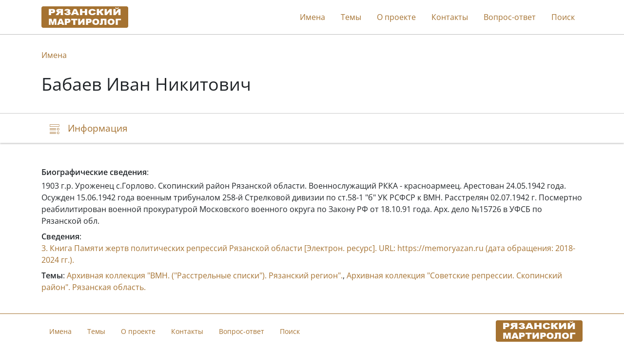

--- FILE ---
content_type: application/javascript; charset=utf-8
request_url: https://stopgulag.org/static/dist/ryazan.2fd8f1dd2c24.js
body_size: 144080
content:
/*! For license information please see ryazan.js.LICENSE.txt */
(()=>{var t={6903:(t,e,n)=>{if(window.sentryUrl){const t=n(1065);t.init({dsn:window.sentryUrl,tracesSampleRate:.01,integrations:[new t.BrowserTracing]})}window.Viewer=n(9360),window.imageViewer=function(t){const e=$("img",t).length,n=new Viewer(t,{navbar:!1,viewed(){this.viewer.title.innerHTML=this.viewer.images[this.viewer.index].dataset.description||"",this.viewer.length>1&&(this.viewer.title.innerHTML+=` (${this.viewer.index+1}/${this.viewer.length})`)},toolbar:{zoomIn:2,zoomOut:2,prev:e>1,next:e>1,rotateLeft:2,rotateRight:2,download(){const t=n.image.src.split("/").slice(3).join("/"),e=document.createElement("a");e.href=`/file/${t}`,e.download="",document.body.appendChild(e),e.click(),document.body.removeChild(e)}},interval:1e5,loop:!1,scalable:!1,transition:!1,toggleOnDblclick:!1,slideOnTouch:!1,url:t=>t.getAttribute("original-src")}),i=function(){n.destroy(),t.removeEventListener("hidden",i)};t.addEventListener("hidden",i),n.show(),t.addEventListener("viewed",(function(){setTimeout((()=>{const t=$(".viewer-footer").height()-$(".viewer-toolbar").height(),e=$(window).height()-$(".viewer-footer").height()-20,i=n.imageData.height;i>e&&n.zoom(e/i-1),n.move(0,-t/2)}))})),$(".viewer-zoom-in").attr("title",window.isEnglish?"Zoom in":"Увеличить масштаб"),$(".viewer-zoom-out").attr("title",window.isEnglish?"Zoom out":"Уменьшить масштаб"),$(".viewer-prev").attr("title",window.isEnglish?"Prev image":"Предыдущее изображение"),$(".viewer-next").attr("title",window.isEnglish?"Next image":"Следующее изображение"),$(".viewer-rotate-left").attr("title",window.isEnglish?"Rotate anti-clockwise":"Повернуть влево"),$(".viewer-rotate-right").attr("title",window.isEnglish?"Rotate clockwise":"Повернуть вправо"),$(".viewer-download").attr("title",window.isEnglish?"Download":"Скачать")},window.scrollToHash=function(t){let e=arguments.length>1&&void 0!==arguments[1]?arguments[1]:0;const n=document.querySelector(t).offsetTop-e+1,i=window.scrollY||document.documentElement.scrollTop;let r=0;const s=Math.max(.1,Math.min(Math.abs(i-n)/2e3,.8)),o=()=>{r+=1/60;const t=r/s,e=(a=t,(a/=.5)<1?.5*a**5:.5*((a-2)**5+2));var a;t<1?(window.requestAnimationFrame(o),window.scrollTo(0,i+(n-i)*e)):window.scrollTo(0,n)};o()}},2550:(t,e,n)=>{"use strict";n.r(e);var i=n(6359),r=n.n(i),s=n(5626),o=n.n(s);window.$=window.jQuery=n(4184),n(183),n(6390),n(2499),new(r()),n(6903),n(3088),n(6189),$(".doc-image").click((function(){imageViewer($(this).parent()[0])})),$(".readmore").length<100&&$(".readmore").readmore({collapsedHeight:100,heightMargin:30,moreLink:`<a href="#">${window.isEnglish?"More":"Еще"} &rarr;</a>`,lessLink:""}),window.copyToClipboard=o(),window.documentLinkClick=function(t){window.scrollToHash("#"+t.split("#")[1],63),o()(t),$(".copy-url-notification").toast({delay:3e3}).toast("show")},function(){const t=$("#navbar")[0];if(t){function e(t){t.preventDefault(),scrollToHash(this.hash,78)}for(const n of t.querySelectorAll('a[href^="#"]'))n.addEventListener("click",e);document.addEventListener("scroll",(function(){const e=t.querySelectorAll('a[href^="#"]'),n=(window.scrollY||document.documentElement.scrollTop)+78;let i=null;for(const t of e){t.classList.remove("selected"),n>=document.querySelector(t.getAttribute("href")).offsetTop&&(i=t)}i&&i.classList.add("selected")})),window.location.hash&&(setTimeout((()=>scrollToHash(window.location.hash,78))),window.onhashchange=()=>{scrollToHash(window.location.hash,63)})}}(),window.onscroll=()=>{const t=window.scrollY||document.documentElement.scrollTop;$("#back-to-top").toggle(t>2*$(window).height())},window.initPageSearch=t=>{const e=$('input[type="text"]');function n(){const t=$(".block:visible").length,n=t%10;let i="";0===n||n>=5?i="ов":2<=n&&n<=4?i=12<=t&&t<=14?"ов":"а":1===n&&11===t&&(i="ов");const r=e.val().trim();r&&r.length>=3?$("#num-results").text(window.isEnglish?`${t} result${t>1?"s":""} found`:`Найдено ${t} результат${i}`):$("#num-results").text("")}n(),e.on("input",(function(){$(t).unmark({element:"span",className:"search-mark"});const i=e.val().trim();i&&i.length>=3?($("#description").hide(),$(t).mark(i,{element:"span",className:"search-mark",done(){$(".block").each((function(){$(this).toggle($(".search-mark",this).length>0)})),n()}})):($(".block").show(),$("#description").show(),n())}))},window.onRecaptureLoad=function(){grecaptcha.render($(".g-recaptcha")[0])},$(".contact-us-button").click((function(){$("#contact-us-modal").modal();const t=document.getElementsByTagName("head")[0],e=document.createElement("script");e.type="text/javascript",e.src="https://www.google.com/recaptcha/api.js?render=explicit&onload=onRecaptureLoad",t.appendChild(e)}))},1065:(t,e,n)=>{"use strict";n.r(e),n.d(e,{Breadcrumbs:()=>Nn,BrowserClient:()=>Un,BrowserProfilingIntegration:()=>Ic,BrowserTracing:()=>Qa,Dedupe:()=>vi,FunctionToString:()=>U,GlobalHandlers:()=>ri,HttpContext:()=>yi,Hub:()=>dt,InboundFilters:()=>V,Integrations:()=>Oc,LinkedErrors:()=>_i,Replay:()=>ma,SDK_VERSION:()=>vt,Scope:()=>ot,TryCatch:()=>di,WINDOW:()=>tn,addBreadcrumb:()=>kt,addGlobalEventProcessor:()=>ct,addTracingExtensions:()=>be,captureEvent:()=>Et,captureException:()=>bt,captureMessage:()=>wt,captureUserFeedback:()=>Li,chromeStackLineParser:()=>Hn,close:()=>Ii,configureScope:()=>St,createTransport:()=>Ge,createUserFeedbackEnvelope:()=>Bn,defaultIntegrations:()=>ki,defaultRequestInstrumentationOptions:()=>Xa,defaultStackLineParsers:()=>ei,defaultStackParser:()=>ni,eventFromException:()=>bn,eventFromMessage:()=>wn,extractTraceparentData:()=>We,flush:()=>Ni,forceLoad:()=>Ci,geckoStackLineParser:()=>Zn,getActiveTransaction:()=>se,getCurrentHub:()=>ft,getHubFromCarrier:()=>gt,init:()=>Ti,instrumentOutgoingRequests:()=>Va,lastEventId:()=>Ri,makeBrowserOfflineTransport:()=>lc,makeFetchTransport:()=>zn,makeMain:()=>pt,makeMultiplexedTransport:()=>Ke,makeXHRTransport:()=>jn,onLoad:()=>Di,onProfilingStartRouteTransaction:()=>Dc,opera10StackLineParser:()=>Kn,opera11StackLineParser:()=>ti,setContext:()=>Tt,setExtra:()=>Rt,setExtras:()=>xt,setTag:()=>Dt,setTags:()=>Ct,setUser:()=>Nt,showReportDialog:()=>xi,spanStatusfromHttpCode:()=>ue,startTransaction:()=>At,trace:()=>Qe,winjsStackLineParser:()=>Vn,withScope:()=>It,wrap:()=>Ai});var i={};n.r(i),n.d(i,{FunctionToString:()=>U,InboundFilters:()=>V});var r={};n.r(r),n.d(r,{Breadcrumbs:()=>Nn,Dedupe:()=>vi,GlobalHandlers:()=>ri,HttpContext:()=>yi,LinkedErrors:()=>_i,TryCatch:()=>di});const s=Object.prototype.toString;function o(t){switch(s.call(t)){case"[object Error]":case"[object Exception]":case"[object DOMException]":return!0;default:return _(t,Error)}}function a(t,e){return s.call(t)===`[object ${e}]`}function c(t){return a(t,"ErrorEvent")}function l(t){return a(t,"DOMError")}function u(t){return a(t,"String")}function d(t){return null===t||"object"!=typeof t&&"function"!=typeof t}function h(t){return a(t,"Object")}function p(t){return"undefined"!=typeof Event&&_(t,Event)}function f(t){return Boolean(t&&t.then&&"function"==typeof t.then)}function m(t){return"number"==typeof t&&t!=t}function _(t,e){try{return t instanceof e}catch(t){return!1}}var g=n(4917);const y=(0,g.Rf)(),v=80;function b(t){let e=arguments.length>1&&void 0!==arguments[1]?arguments[1]:{};try{let n=t;const i=5,r=[];let s=0,o=0;const a=" > ",c=a.length;let l;const u=Array.isArray(e)?e:e.keyAttrs,d=!Array.isArray(e)&&e.maxStringLength||v;for(;n&&s++<i&&(l=w(n,u),!("html"===l||s>1&&o+r.length*c+l.length>=d));)r.push(l),o+=l.length,n=n.parentNode;return r.reverse().join(a)}catch(t){return"<unknown>"}}function w(t,e){const n=t,i=[];let r,s,o,a,c;if(!n||!n.tagName)return"";i.push(n.tagName.toLowerCase());const l=e&&e.length?e.filter((t=>n.getAttribute(t))).map((t=>[t,n.getAttribute(t)])):null;if(l&&l.length)l.forEach((t=>{i.push(`[${t[0]}="${t[1]}"]`)}));else if(n.id&&i.push(`#${n.id}`),r=n.className,r&&u(r))for(s=r.split(/\s+/),c=0;c<s.length;c++)i.push(`.${s[c]}`);const d=["aria-label","type","name","title","alt"];for(c=0;c<d.length;c++)o=d[c],a=n.getAttribute(o),a&&i.push(`[${o}="${a}"]`);return i.join("")}function E(t){let e=arguments.length>1&&void 0!==arguments[1]?arguments[1]:0;return"string"!=typeof t||0===e||t.length<=e?t:`${t.slice(0,e)}...`}function S(t,e){if(!Array.isArray(t))return"";const n=[];for(let e=0;e<t.length;e++){const i=t[e];try{n.push(String(i))}catch(t){n.push("[value cannot be serialized]")}}return n.join(e)}function k(t,e){let n=arguments.length>2&&void 0!==arguments[2]&&arguments[2];return!!u(t)&&(a(e,"RegExp")?e.test(t):!!u(e)&&(n?t===e:t.includes(e)))}function T(t){let e=arguments.length>2&&void 0!==arguments[2]&&arguments[2];return(arguments.length>1&&void 0!==arguments[1]?arguments[1]:[]).some((n=>k(t,n,e)))}function x(t,e,n){if(!(e in t))return;const i=t[e],r=n(i);if("function"==typeof r)try{C(r,i)}catch(t){}t[e]=r}function R(t,e,n){Object.defineProperty(t,e,{value:n,writable:!0,configurable:!0})}function C(t,e){const n=e.prototype||{};t.prototype=e.prototype=n,R(t,"__sentry_original__",e)}function D(t){return t.__sentry_original__}function N(t){if(o(t))return{message:t.message,name:t.name,stack:t.stack,...A(t)};if(p(t)){const e={type:t.type,target:I(t.target),currentTarget:I(t.currentTarget),...A(t)};return"undefined"!=typeof CustomEvent&&_(t,CustomEvent)&&(e.detail=t.detail),e}return t}function I(t){try{return e=t,"undefined"!=typeof Element&&_(e,Element)?b(t):Object.prototype.toString.call(t)}catch(t){return"<unknown>"}var e}function A(t){if("object"==typeof t&&null!==t){const e={};for(const n in t)Object.prototype.hasOwnProperty.call(t,n)&&(e[n]=t[n]);return e}return{}}function O(t){return L(t,new Map)}function L(t,e){if(h(t)){const n=e.get(t);if(void 0!==n)return n;const i={};e.set(t,i);for(const n of Object.keys(t))void 0!==t[n]&&(i[n]=L(t[n],e));return i}if(Array.isArray(t)){const n=e.get(t);if(void 0!==n)return n;const i=[];return e.set(t,i),t.forEach((t=>{i.push(L(t,e))})),i}return t}let B;class U{constructor(){U.prototype.__init.call(this)}static __initStatic(){this.id="FunctionToString"}__init(){this.name=U.id}setupOnce(){B=Function.prototype.toString;try{Function.prototype.toString=function(){const t=D(this)||this;for(var e=arguments.length,n=new Array(e),i=0;i<e;i++)n[i]=arguments[i];return B.apply(t,n)}}catch(t){}}}U.__initStatic();const M=["debug","info","warn","error","log","assert","trace"];function z(t){if(!("console"in g.n2))return t();const e=g.n2.console,n={};M.forEach((t=>{const i=e[t]&&e[t].__sentry_original__;t in e&&i&&(n[t]=e[t],e[t]=i)}));try{return t()}finally{Object.keys(n).forEach((t=>{e[t]=n[t]}))}}function P(){let t=!1;const e={enable:()=>{t=!0},disable:()=>{t=!1}};return"undefined"==typeof __SENTRY_DEBUG__||__SENTRY_DEBUG__?M.forEach((n=>{e[n]=function(){for(var e=arguments.length,i=new Array(e),r=0;r<e;r++)i[r]=arguments[r];t&&z((()=>{g.n2.console[n](`Sentry Logger [${n}]:`,...i)}))}})):M.forEach((t=>{e[t]=()=>{}})),e}let j;function $(){const t=g.n2,e=t.crypto||t.msCrypto;if(e&&e.randomUUID)return e.randomUUID().replace(/-/g,"");const n=e&&e.getRandomValues?()=>e.getRandomValues(new Uint8Array(1))[0]:()=>16*Math.random();return([1e7]+1e3+4e3+8e3+1e11).replace(/[018]/g,(t=>(t^(15&n())>>t/4).toString(16)))}function F(t){return t.exception&&t.exception.values?t.exception.values[0]:void 0}function Y(t){const{message:e,event_id:n}=t;if(e)return e;const i=F(t);return i?i.type&&i.value?`${i.type}: ${i.value}`:i.type||i.value||n||"<unknown>":n||"<unknown>"}function G(t,e,n){const i=t.exception=t.exception||{},r=i.values=i.values||[],s=r[0]=r[0]||{};s.value||(s.value=e||""),s.type||(s.type=n||"Error")}function H(t,e){const n=F(t);if(!n)return;const i=n.mechanism;if(n.mechanism={type:"generic",handled:!0,...i,...e},e&&"data"in e){const t={...i&&i.data,...e.data};n.mechanism.data=t}}j="undefined"==typeof __SENTRY_DEBUG__||__SENTRY_DEBUG__?(0,g.YO)("logger",P):P();function q(t){if(t&&t.__sentry_captured__)return!0;try{R(t,"__sentry_captured__",!0)}catch(t){}return!1}function W(t){return Array.isArray(t)?t:[t]}const Z=[/^Script error\.?$/,/^Javascript error: Script error\.? on line 0$/],X=[/^.*healthcheck.*$/,/^.*healthy.*$/,/^.*live.*$/,/^.*ready.*$/,/^.*heartbeat.*$/,/^.*\/health$/,/^.*\/healthz$/];class V{static __initStatic(){this.id="InboundFilters"}__init(){this.name=V.id}constructor(){let t=arguments.length>0&&void 0!==arguments[0]?arguments[0]:{};this._options=t,V.prototype.__init.call(this)}setupOnce(t,e){const n=t=>{const n=e();if(n){const e=n.getIntegration(V);if(e){const i=n.getClient(),r=i?i.getOptions():{},s=function(){let t=arguments.length>0&&void 0!==arguments[0]?arguments[0]:{},e=arguments.length>1&&void 0!==arguments[1]?arguments[1]:{};return{allowUrls:[...t.allowUrls||[],...e.allowUrls||[]],denyUrls:[...t.denyUrls||[],...e.denyUrls||[]],ignoreErrors:[...t.ignoreErrors||[],...e.ignoreErrors||[],...t.disableErrorDefaults?[]:Z],ignoreTransactions:[...t.ignoreTransactions||[],...e.ignoreTransactions||[],...t.disableTransactionDefaults?[]:X],ignoreInternal:void 0===t.ignoreInternal||t.ignoreInternal}}(e._options,r);return function(t,e){if(e.ignoreInternal&&function(t){try{return"SentryError"===t.exception.values[0].type}catch(t){}return!1}(t))return("undefined"==typeof __SENTRY_DEBUG__||__SENTRY_DEBUG__)&&j.warn(`Event dropped due to being internal Sentry Error.\nEvent: ${Y(t)}`),!0;if(function(t,e){if(t.type||!e||!e.length)return!1;return function(t){if(t.message)return[t.message];if(t.exception){const{values:e}=t.exception;try{const{type:t="",value:n=""}=e&&e[e.length-1]||{};return[`${n}`,`${t}: ${n}`]}catch(e){return("undefined"==typeof __SENTRY_DEBUG__||__SENTRY_DEBUG__)&&j.error(`Cannot extract message for event ${Y(t)}`),[]}}return[]}(t).some((t=>T(t,e)))}(t,e.ignoreErrors))return("undefined"==typeof __SENTRY_DEBUG__||__SENTRY_DEBUG__)&&j.warn(`Event dropped due to being matched by \`ignoreErrors\` option.\nEvent: ${Y(t)}`),!0;if(function(t,e){if("transaction"!==t.type||!e||!e.length)return!1;const n=t.transaction;return!!n&&T(n,e)}(t,e.ignoreTransactions))return("undefined"==typeof __SENTRY_DEBUG__||__SENTRY_DEBUG__)&&j.warn(`Event dropped due to being matched by \`ignoreTransactions\` option.\nEvent: ${Y(t)}`),!0;if(function(t,e){if(!e||!e.length)return!1;const n=J(t);return!!n&&T(n,e)}(t,e.denyUrls))return("undefined"==typeof __SENTRY_DEBUG__||__SENTRY_DEBUG__)&&j.warn(`Event dropped due to being matched by \`denyUrls\` option.\nEvent: ${Y(t)}.\nUrl: ${J(t)}`),!0;if(!function(t,e){if(!e||!e.length)return!0;const n=J(t);return!n||T(n,e)}(t,e.allowUrls))return("undefined"==typeof __SENTRY_DEBUG__||__SENTRY_DEBUG__)&&j.warn(`Event dropped due to not being matched by \`allowUrls\` option.\nEvent: ${Y(t)}.\nUrl: ${J(t)}`),!0;return!1}(t,s)?null:t}}return t};n.id=this.name,t(n)}}function J(t){try{let e;try{e=t.exception.values[0].stacktrace.frames}catch(t){}return e?function(){let t=arguments.length>0&&void 0!==arguments[0]?arguments[0]:[];for(let e=t.length-1;e>=0;e--){const n=t[e];if(n&&"<anonymous>"!==n.filename&&"[native code]"!==n.filename)return n.filename||null}return null}(e):null}catch(e){return("undefined"==typeof __SENTRY_DEBUG__||__SENTRY_DEBUG__)&&j.error(`Cannot extract url for event ${Y(t)}`),null}}V.__initStatic();var K=n(5858);const Q="production";var tt;function et(t){return new it((e=>{e(t)}))}function nt(t){return new it(((e,n)=>{n(t)}))}!function(t){t[t.PENDING=0]="PENDING";t[t.RESOLVED=1]="RESOLVED";t[t.REJECTED=2]="REJECTED"}(tt||(tt={}));class it{__init(){this._state=tt.PENDING}__init2(){this._handlers=[]}constructor(t){it.prototype.__init.call(this),it.prototype.__init2.call(this),it.prototype.__init3.call(this),it.prototype.__init4.call(this),it.prototype.__init5.call(this),it.prototype.__init6.call(this);try{t(this._resolve,this._reject)}catch(t){this._reject(t)}}then(t,e){return new it(((n,i)=>{this._handlers.push([!1,e=>{if(t)try{n(t(e))}catch(t){i(t)}else n(e)},t=>{if(e)try{n(e(t))}catch(t){i(t)}else i(t)}]),this._executeHandlers()}))}catch(t){return this.then((t=>t),t)}finally(t){return new it(((e,n)=>{let i,r;return this.then((e=>{r=!1,i=e,t&&t()}),(e=>{r=!0,i=e,t&&t()})).then((()=>{r?n(i):e(i)}))}))}__init3(){this._resolve=t=>{this._setResult(tt.RESOLVED,t)}}__init4(){this._reject=t=>{this._setResult(tt.REJECTED,t)}}__init5(){this._setResult=(t,e)=>{this._state===tt.PENDING&&(f(e)?e.then(this._resolve,this._reject):(this._state=t,this._value=e,this._executeHandlers()))}}__init6(){this._executeHandlers=()=>{if(this._state===tt.PENDING)return;const t=this._handlers.slice();this._handlers=[],t.forEach((t=>{t[0]||(this._state===tt.RESOLVED&&t[1](this._value),this._state===tt.REJECTED&&t[2](this._value),t[0]=!0)}))}}}function rt(t){const e=(0,K.ph)(),n={sid:$(),init:!0,timestamp:e,started:e,duration:0,status:"ok",errors:0,ignoreDuration:!1,toJSON:()=>function(t){return O({sid:`${t.sid}`,init:t.init,started:new Date(1e3*t.started).toISOString(),timestamp:new Date(1e3*t.timestamp).toISOString(),status:t.status,errors:t.errors,did:"number"==typeof t.did||"string"==typeof t.did?`${t.did}`:void 0,duration:t.duration,attrs:{release:t.release,environment:t.environment,ip_address:t.ipAddress,user_agent:t.userAgent}})}(n)};return t&&st(n,t),n}function st(t){let e=arguments.length>1&&void 0!==arguments[1]?arguments[1]:{};if(e.user&&(!t.ipAddress&&e.user.ip_address&&(t.ipAddress=e.user.ip_address),t.did||e.did||(t.did=e.user.id||e.user.email||e.user.username)),t.timestamp=e.timestamp||(0,K.ph)(),e.ignoreDuration&&(t.ignoreDuration=e.ignoreDuration),e.sid&&(t.sid=32===e.sid.length?e.sid:$()),void 0!==e.init&&(t.init=e.init),!t.did&&e.did&&(t.did=`${e.did}`),"number"==typeof e.started&&(t.started=e.started),t.ignoreDuration)t.duration=void 0;else if("number"==typeof e.duration)t.duration=e.duration;else{const e=t.timestamp-t.started;t.duration=e>=0?e:0}e.release&&(t.release=e.release),e.environment&&(t.environment=e.environment),!t.ipAddress&&e.ipAddress&&(t.ipAddress=e.ipAddress),!t.userAgent&&e.userAgent&&(t.userAgent=e.userAgent),"number"==typeof e.errors&&(t.errors=e.errors),e.status&&(t.status=e.status)}class ot{constructor(){this._notifyingListeners=!1,this._scopeListeners=[],this._eventProcessors=[],this._breadcrumbs=[],this._attachments=[],this._user={},this._tags={},this._extra={},this._contexts={},this._sdkProcessingMetadata={}}static clone(t){const e=new ot;return t&&(e._breadcrumbs=[...t._breadcrumbs],e._tags={...t._tags},e._extra={...t._extra},e._contexts={...t._contexts},e._user=t._user,e._level=t._level,e._span=t._span,e._session=t._session,e._transactionName=t._transactionName,e._fingerprint=t._fingerprint,e._eventProcessors=[...t._eventProcessors],e._requestSession=t._requestSession,e._attachments=[...t._attachments],e._sdkProcessingMetadata={...t._sdkProcessingMetadata}),e}addScopeListener(t){this._scopeListeners.push(t)}addEventProcessor(t){return this._eventProcessors.push(t),this}setUser(t){return this._user=t||{},this._session&&st(this._session,{user:t}),this._notifyScopeListeners(),this}getUser(){return this._user}getRequestSession(){return this._requestSession}setRequestSession(t){return this._requestSession=t,this}setTags(t){return this._tags={...this._tags,...t},this._notifyScopeListeners(),this}setTag(t,e){return this._tags={...this._tags,[t]:e},this._notifyScopeListeners(),this}setExtras(t){return this._extra={...this._extra,...t},this._notifyScopeListeners(),this}setExtra(t,e){return this._extra={...this._extra,[t]:e},this._notifyScopeListeners(),this}setFingerprint(t){return this._fingerprint=t,this._notifyScopeListeners(),this}setLevel(t){return this._level=t,this._notifyScopeListeners(),this}setTransactionName(t){return this._transactionName=t,this._notifyScopeListeners(),this}setContext(t,e){return null===e?delete this._contexts[t]:this._contexts[t]=e,this._notifyScopeListeners(),this}setSpan(t){return this._span=t,this._notifyScopeListeners(),this}getSpan(){return this._span}getTransaction(){const t=this.getSpan();return t&&t.transaction}setSession(t){return t?this._session=t:delete this._session,this._notifyScopeListeners(),this}getSession(){return this._session}update(t){if(!t)return this;if("function"==typeof t){const e=t(this);return e instanceof ot?e:this}return t instanceof ot?(this._tags={...this._tags,...t._tags},this._extra={...this._extra,...t._extra},this._contexts={...this._contexts,...t._contexts},t._user&&Object.keys(t._user).length&&(this._user=t._user),t._level&&(this._level=t._level),t._fingerprint&&(this._fingerprint=t._fingerprint),t._requestSession&&(this._requestSession=t._requestSession)):h(t)&&(this._tags={...this._tags,...t.tags},this._extra={...this._extra,...t.extra},this._contexts={...this._contexts,...t.contexts},t.user&&(this._user=t.user),t.level&&(this._level=t.level),t.fingerprint&&(this._fingerprint=t.fingerprint),t.requestSession&&(this._requestSession=t.requestSession)),this}clear(){return this._breadcrumbs=[],this._tags={},this._extra={},this._user={},this._contexts={},this._level=void 0,this._transactionName=void 0,this._fingerprint=void 0,this._requestSession=void 0,this._span=void 0,this._session=void 0,this._notifyScopeListeners(),this._attachments=[],this}addBreadcrumb(t,e){const n="number"==typeof e?e:100;if(n<=0)return this;const i={timestamp:(0,K.yW)(),...t};return this._breadcrumbs=[...this._breadcrumbs,i].slice(-n),this._notifyScopeListeners(),this}getLastBreadcrumb(){return this._breadcrumbs[this._breadcrumbs.length-1]}clearBreadcrumbs(){return this._breadcrumbs=[],this._notifyScopeListeners(),this}addAttachment(t){return this._attachments.push(t),this}getAttachments(){return this._attachments}clearAttachments(){return this._attachments=[],this}applyToEvent(t){let e=arguments.length>1&&void 0!==arguments[1]?arguments[1]:{};if(this._extra&&Object.keys(this._extra).length&&(t.extra={...this._extra,...t.extra}),this._tags&&Object.keys(this._tags).length&&(t.tags={...this._tags,...t.tags}),this._user&&Object.keys(this._user).length&&(t.user={...this._user,...t.user}),this._contexts&&Object.keys(this._contexts).length&&(t.contexts={...this._contexts,...t.contexts}),this._level&&(t.level=this._level),this._transactionName&&(t.transaction=this._transactionName),this._span){t.contexts={trace:this._span.getTraceContext(),...t.contexts};const e=this._span.transaction;if(e){t.sdkProcessingMetadata={dynamicSamplingContext:e.getDynamicSamplingContext(),...t.sdkProcessingMetadata};const n=e.name;n&&(t.tags={transaction:n,...t.tags})}}return this._applyFingerprint(t),t.breadcrumbs=[...t.breadcrumbs||[],...this._breadcrumbs],t.breadcrumbs=t.breadcrumbs.length>0?t.breadcrumbs:void 0,t.sdkProcessingMetadata={...t.sdkProcessingMetadata,...this._sdkProcessingMetadata},this._notifyEventProcessors([...at(),...this._eventProcessors],t,e)}setSDKProcessingMetadata(t){return this._sdkProcessingMetadata={...this._sdkProcessingMetadata,...t},this}_notifyEventProcessors(t,e,n){let i=arguments.length>3&&void 0!==arguments[3]?arguments[3]:0;return new it(((r,s)=>{const o=t[i];if(null===e||"function"!=typeof o)r(e);else{const a=o({...e},n);("undefined"==typeof __SENTRY_DEBUG__||__SENTRY_DEBUG__)&&o.id&&null===a&&j.log(`Event processor "${o.id}" dropped event`),f(a)?a.then((e=>this._notifyEventProcessors(t,e,n,i+1).then(r))).then(null,s):this._notifyEventProcessors(t,a,n,i+1).then(r).then(null,s)}}))}_notifyScopeListeners(){this._notifyingListeners||(this._notifyingListeners=!0,this._scopeListeners.forEach((t=>{t(this)})),this._notifyingListeners=!1)}_applyFingerprint(t){t.fingerprint=t.fingerprint?W(t.fingerprint):[],this._fingerprint&&(t.fingerprint=t.fingerprint.concat(this._fingerprint)),t.fingerprint&&!t.fingerprint.length&&delete t.fingerprint}}function at(){return(0,g.YO)("globalEventProcessors",(()=>[]))}function ct(t){at().push(t)}const lt=4,ut=100;class dt{constructor(t){let e=arguments.length>1&&void 0!==arguments[1]?arguments[1]:new ot,n=arguments.length>2&&void 0!==arguments[2]?arguments[2]:lt;this._version=n,this._stack=[{scope:e}],t&&this.bindClient(t)}isOlderThan(t){return this._version<t}bindClient(t){this.getStackTop().client=t,t&&t.setupIntegrations&&t.setupIntegrations()}pushScope(){const t=ot.clone(this.getScope());return this.getStack().push({client:this.getClient(),scope:t}),t}popScope(){return!(this.getStack().length<=1)&&!!this.getStack().pop()}withScope(t){const e=this.pushScope();try{t(e)}finally{this.popScope()}}getClient(){return this.getStackTop().client}getScope(){return this.getStackTop().scope}getStack(){return this._stack}getStackTop(){return this._stack[this._stack.length-1]}captureException(t,e){const n=this._lastEventId=e&&e.event_id?e.event_id:$(),i=new Error("Sentry syntheticException");return this._withClient(((r,s)=>{r.captureException(t,{originalException:t,syntheticException:i,...e,event_id:n},s)})),n}captureMessage(t,e,n){const i=this._lastEventId=n&&n.event_id?n.event_id:$(),r=new Error(t);return this._withClient(((s,o)=>{s.captureMessage(t,e,{originalException:t,syntheticException:r,...n,event_id:i},o)})),i}captureEvent(t,e){const n=e&&e.event_id?e.event_id:$();return t.type||(this._lastEventId=n),this._withClient(((i,r)=>{i.captureEvent(t,{...e,event_id:n},r)})),n}lastEventId(){return this._lastEventId}addBreadcrumb(t,e){const{scope:n,client:i}=this.getStackTop();if(!i)return;const{beforeBreadcrumb:r=null,maxBreadcrumbs:s=ut}=i.getOptions&&i.getOptions()||{};if(s<=0)return;const o={timestamp:(0,K.yW)(),...t},a=r?z((()=>r(o,e))):o;null!==a&&(i.emit&&i.emit("beforeAddBreadcrumb",a,e),n.addBreadcrumb(a,s))}setUser(t){this.getScope().setUser(t)}setTags(t){this.getScope().setTags(t)}setExtras(t){this.getScope().setExtras(t)}setTag(t,e){this.getScope().setTag(t,e)}setExtra(t,e){this.getScope().setExtra(t,e)}setContext(t,e){this.getScope().setContext(t,e)}configureScope(t){const{scope:e,client:n}=this.getStackTop();n&&t(e)}run(t){const e=pt(this);try{t(this)}finally{pt(e)}}getIntegration(t){const e=this.getClient();if(!e)return null;try{return e.getIntegration(t)}catch(e){return("undefined"==typeof __SENTRY_DEBUG__||__SENTRY_DEBUG__)&&j.warn(`Cannot retrieve integration ${t.id} from the current Hub`),null}}startTransaction(t,e){const n=this._callExtensionMethod("startTransaction",t,e);return"undefined"!=typeof __SENTRY_DEBUG__&&!__SENTRY_DEBUG__||n||console.warn("Tracing extension 'startTransaction' has not been added. Call 'addTracingExtensions' before calling 'init':\nSentry.addTracingExtensions();\nSentry.init({...});\n"),n}traceHeaders(){return this._callExtensionMethod("traceHeaders")}captureSession(){if(arguments.length>0&&void 0!==arguments[0]&&arguments[0])return this.endSession();this._sendSessionUpdate()}endSession(){const t=this.getStackTop().scope,e=t.getSession();e&&function(t,e){let n={};e?n={status:e}:"ok"===t.status&&(n={status:"exited"}),st(t,n)}(e),this._sendSessionUpdate(),t.setSession()}startSession(t){const{scope:e,client:n}=this.getStackTop(),{release:i,environment:r=Q}=n&&n.getOptions()||{},{userAgent:s}=g.n2.navigator||{},o=rt({release:i,environment:r,user:e.getUser(),...s&&{userAgent:s},...t}),a=e.getSession&&e.getSession();return a&&"ok"===a.status&&st(a,{status:"exited"}),this.endSession(),e.setSession(o),o}shouldSendDefaultPii(){const t=this.getClient(),e=t&&t.getOptions();return Boolean(e&&e.sendDefaultPii)}_sendSessionUpdate(){const{scope:t,client:e}=this.getStackTop(),n=t.getSession();n&&e&&e.captureSession&&e.captureSession(n)}_withClient(t){const{scope:e,client:n}=this.getStackTop();n&&t(n,e)}_callExtensionMethod(t){const e=ht().__SENTRY__;if(e&&e.extensions&&"function"==typeof e.extensions[t]){for(var n=arguments.length,i=new Array(n>1?n-1:0),r=1;r<n;r++)i[r-1]=arguments[r];return e.extensions[t].apply(this,i)}("undefined"==typeof __SENTRY_DEBUG__||__SENTRY_DEBUG__)&&j.warn(`Extension method ${t} couldn't be found, doing nothing.`)}}function ht(){return g.n2.__SENTRY__=g.n2.__SENTRY__||{extensions:{},hub:void 0},g.n2}function pt(t){const e=ht(),n=gt(e);return yt(e,t),n}function ft(){const t=ht();if(t.__SENTRY__&&t.__SENTRY__.acs){const e=t.__SENTRY__.acs.getCurrentHub();if(e)return e}return mt(t)}function mt(){let t=arguments.length>0&&void 0!==arguments[0]?arguments[0]:ht();return _t(t)&&!gt(t).isOlderThan(lt)||yt(t,new dt),gt(t)}function _t(t){return!!(t&&t.__SENTRY__&&t.__SENTRY__.hub)}function gt(t){return(0,g.YO)("hub",(()=>new dt),t)}function yt(t,e){if(!t)return!1;return(t.__SENTRY__=t.__SENTRY__||{}).hub=e,!0}const vt="7.57.0";function bt(t,e){return ft().captureException(t,{captureContext:e})}function wt(t,e){const n="string"==typeof e?e:void 0,i="string"!=typeof e?{captureContext:e}:void 0;return ft().captureMessage(t,n,i)}function Et(t,e){return ft().captureEvent(t,e)}function St(t){ft().configureScope(t)}function kt(t){ft().addBreadcrumb(t)}function Tt(t,e){ft().setContext(t,e)}function xt(t){ft().setExtras(t)}function Rt(t,e){ft().setExtra(t,e)}function Ct(t){ft().setTags(t)}function Dt(t,e){ft().setTag(t,e)}function Nt(t){ft().setUser(t)}function It(t){ft().withScope(t)}function At(t,e){return ft().startTransaction({...t},e)}function Ot(t){if("boolean"==typeof __SENTRY_TRACING__&&!__SENTRY_TRACING__)return!1;const e=ft().getClient(),n=t||e&&e.getOptions();return!!n&&(n.enableTracing||"tracesSampleRate"in n||"tracesSampler"in n)}const Lt=50,Bt=/\(error: (.*)\)/;function Ut(){for(var t=arguments.length,e=new Array(t),n=0;n<t;n++)e[n]=arguments[n];const i=e.sort(((t,e)=>t[0]-e[0])).map((t=>t[1]));return function(t){let e=arguments.length>1&&void 0!==arguments[1]?arguments[1]:0;const n=[],r=t.split("\n");for(let t=e;t<r.length;t++){const e=r[t];if(e.length>1024)continue;const s=Bt.test(e)?e.replace(Bt,"$1"):e;if(!s.match(/\S*Error: /)){for(const t of i){const e=t(s);if(e){n.push(e);break}}if(n.length>=Lt)break}}return function(t){if(!t.length)return[];const e=t.slice(0,Lt),n=e[e.length-1].function;n&&/sentryWrapped/.test(n)&&e.pop();e.reverse();const i=e[e.length-1].function;i&&/captureMessage|captureException/.test(i)&&e.pop();return e.map((t=>({...t,filename:t.filename||e[e.length-1].filename,function:t.function||"?"})))}(n)}}const Mt="<anonymous>";function zt(t){try{return t&&"function"==typeof t&&t.name||Mt}catch(t){return Mt}}const Pt=(0,g.Rf)();function jt(){if(!("fetch"in Pt))return!1;try{return new Headers,new Request("http://www.example.com"),new Response,!0}catch(t){return!1}}function $t(t){return t&&/^function fetch\(\)\s+\{\s+\[native code\]\s+\}$/.test(t.toString())}const Ft=(0,g.Rf)();const Yt=(0,g.Rf)(),Gt="__sentry_xhr_v2__",Ht={},qt={};function Wt(t){if(!qt[t])switch(qt[t]=!0,t){case"console":!function(){if(!("console"in Yt))return;M.forEach((function(t){t in Yt.console&&x(Yt.console,t,(function(e){return function(){for(var n=arguments.length,i=new Array(n),r=0;r<n;r++)i[r]=arguments[r];Xt("console",{args:i,level:t}),e&&e.apply(Yt.console,i)}}))}))}();break;case"dom":!function(){if(!("document"in Yt))return;const t=Xt.bind(null,"dom"),e=ne(t,!0);Yt.document.addEventListener("click",e,!1),Yt.document.addEventListener("keypress",e,!1),["EventTarget","Node"].forEach((e=>{const n=Yt[e]&&Yt[e].prototype;n&&n.hasOwnProperty&&n.hasOwnProperty("addEventListener")&&(x(n,"addEventListener",(function(e){return function(n,i,r){if("click"===n||"keypress"==n)try{const i=this,s=i.__sentry_instrumentation_handlers__=i.__sentry_instrumentation_handlers__||{},o=s[n]=s[n]||{refCount:0};if(!o.handler){const i=ne(t);o.handler=i,e.call(this,n,i,r)}o.refCount++}catch(t){}return e.call(this,n,i,r)}})),x(n,"removeEventListener",(function(t){return function(e,n,i){if("click"===e||"keypress"==e)try{const n=this,r=n.__sentry_instrumentation_handlers__||{},s=r[e];s&&(s.refCount--,s.refCount<=0&&(t.call(this,e,s.handler,i),s.handler=void 0,delete r[e]),0===Object.keys(r).length&&delete n.__sentry_instrumentation_handlers__)}catch(t){}return t.call(this,e,n,i)}})))}))}();break;case"xhr":!function(){if(!("XMLHttpRequest"in Yt))return;const t=XMLHttpRequest.prototype;x(t,"open",(function(t){return function(){for(var e=arguments.length,n=new Array(e),i=0;i<e;i++)n[i]=arguments[i];const r=n[1],s=this[Gt]={method:u(n[0])?n[0].toUpperCase():n[0],url:n[1],request_headers:{}};u(r)&&"POST"===s.method&&r.match(/sentry_key/)&&(this.__sentry_own_request__=!0);const o=()=>{const t=this[Gt];if(t&&4===this.readyState){try{t.status_code=this.status}catch(t){}Xt("xhr",{args:n,endTimestamp:Date.now(),startTimestamp:Date.now(),xhr:this})}};return"onreadystatechange"in this&&"function"==typeof this.onreadystatechange?x(this,"onreadystatechange",(function(t){return function(){o();for(var e=arguments.length,n=new Array(e),i=0;i<e;i++)n[i]=arguments[i];return t.apply(this,n)}})):this.addEventListener("readystatechange",o),x(this,"setRequestHeader",(function(t){return function(){for(var e=arguments.length,n=new Array(e),i=0;i<e;i++)n[i]=arguments[i];const[r,s]=n,o=this[Gt];return o&&(o.request_headers[r.toLowerCase()]=s),t.apply(this,n)}})),t.apply(this,n)}})),x(t,"send",(function(t){return function(){const e=this[Gt];for(var n=arguments.length,i=new Array(n),r=0;r<n;r++)i[r]=arguments[r];return e&&void 0!==i[0]&&(e.body=i[0]),Xt("xhr",{args:i,startTimestamp:Date.now(),xhr:this}),t.apply(this,i)}}))}();break;case"fetch":!function(){if(!function(){if(!jt())return!1;if($t(Pt.fetch))return!0;let t=!1;const e=Pt.document;if(e&&"function"==typeof e.createElement)try{const n=e.createElement("iframe");n.hidden=!0,e.head.appendChild(n),n.contentWindow&&n.contentWindow.fetch&&(t=$t(n.contentWindow.fetch)),e.head.removeChild(n)}catch(t){("undefined"==typeof __SENTRY_DEBUG__||__SENTRY_DEBUG__)&&j.warn("Could not create sandbox iframe for pure fetch check, bailing to window.fetch: ",t)}return t}())return;x(Yt,"fetch",(function(t){return function(){for(var e=arguments.length,n=new Array(e),i=0;i<e;i++)n[i]=arguments[i];const{method:r,url:s}=function(t){if(0===t.length)return{method:"GET",url:""};if(2===t.length){const[e,n]=t;return{url:Jt(e),method:Vt(n,"method")?String(n.method).toUpperCase():"GET"}}const e=t[0];return{url:Jt(e),method:Vt(e,"method")?String(e.method).toUpperCase():"GET"}}(n),o={args:n,fetchData:{method:r,url:s},startTimestamp:Date.now()};return Xt("fetch",{...o}),t.apply(Yt,n).then((t=>(Xt("fetch",{...o,endTimestamp:Date.now(),response:t}),t)),(t=>{throw Xt("fetch",{...o,endTimestamp:Date.now(),error:t}),t}))}}))}();break;case"history":!function(){if(!function(){const t=Ft.chrome,e=t&&t.app&&t.app.runtime,n="history"in Ft&&!!Ft.history.pushState&&!!Ft.history.replaceState;return!e&&n}())return;const t=Yt.onpopstate;function e(t){return function(){for(var e=arguments.length,n=new Array(e),i=0;i<e;i++)n[i]=arguments[i];const r=n.length>2?n[2]:void 0;if(r){const t=Kt,e=String(r);Kt=e,Xt("history",{from:t,to:e})}return t.apply(this,n)}}Yt.onpopstate=function(){const e=Yt.location.href,n=Kt;if(Kt=e,Xt("history",{from:n,to:e}),t)try{for(var i=arguments.length,r=new Array(i),s=0;s<i;s++)r[s]=arguments[s];return t.apply(this,r)}catch(t){}},x(Yt.history,"pushState",e),x(Yt.history,"replaceState",e)}();break;case"error":ie=Yt.onerror,Yt.onerror=function(t,e,n,i,r){return Xt("error",{column:i,error:r,line:n,msg:t,url:e}),!(!ie||ie.__SENTRY_LOADER__)&&ie.apply(this,arguments)},Yt.onerror.__SENTRY_INSTRUMENTED__=!0;break;case"unhandledrejection":re=Yt.onunhandledrejection,Yt.onunhandledrejection=function(t){return Xt("unhandledrejection",t),!(re&&!re.__SENTRY_LOADER__)||re.apply(this,arguments)},Yt.onunhandledrejection.__SENTRY_INSTRUMENTED__=!0;break;default:return void(("undefined"==typeof __SENTRY_DEBUG__||__SENTRY_DEBUG__)&&j.warn("unknown instrumentation type:",t))}}function Zt(t,e){Ht[t]=Ht[t]||[],Ht[t].push(e),Wt(t)}function Xt(t,e){if(t&&Ht[t])for(const n of Ht[t]||[])try{n(e)}catch(e){("undefined"==typeof __SENTRY_DEBUG__||__SENTRY_DEBUG__)&&j.error(`Error while triggering instrumentation handler.\nType: ${t}\nName: ${zt(n)}\nError:`,e)}}function Vt(t,e){return!!t&&"object"==typeof t&&!!t[e]}function Jt(t){return"string"==typeof t?t:t?Vt(t,"url")?t.url:t.toString?t.toString():"":""}let Kt;const Qt=1e3;let te,ee;function ne(t){let e=arguments.length>1&&void 0!==arguments[1]&&arguments[1];return n=>{if(!n||ee===n)return;if(function(t){if("keypress"!==t.type)return!1;try{const e=t.target;if(!e||!e.tagName)return!0;if("INPUT"===e.tagName||"TEXTAREA"===e.tagName||e.isContentEditable)return!1}catch(t){}return!0}(n))return;const i="keypress"===n.type?"input":n.type;(void 0===te||function(t,e){if(!t)return!0;if(t.type!==e.type)return!0;try{if(t.target!==e.target)return!0}catch(t){}return!1}(ee,n))&&(t({event:n,name:i,global:e}),ee=n),clearTimeout(te),te=Yt.setTimeout((()=>{te=void 0}),Qt)}}let ie=null;let re=null;function se(t){return(t||ft()).getScope().getTransaction()}let oe=!1;function ae(){const t=se();if(t){const e="internal_error";("undefined"==typeof __SENTRY_DEBUG__||__SENTRY_DEBUG__)&&j.log(`[Tracing] Transaction: ${e} -> Global error occured`),t.setStatus(e)}}ae.tag="sentry_tracingErrorCallback";class ce{__init(){this.spans=[]}constructor(){let t=arguments.length>0&&void 0!==arguments[0]?arguments[0]:1e3;ce.prototype.__init.call(this),this._maxlen=t}add(t){this.spans.length>this._maxlen?t.spanRecorder=void 0:this.spans.push(t)}}class le{__init2(){this.traceId=$()}__init3(){this.spanId=$().substring(16)}__init4(){this.startTimestamp=(0,K.ph)()}__init5(){this.tags={}}__init6(){this.data={}}__init7(){this.instrumenter="sentry"}constructor(t){if(le.prototype.__init2.call(this),le.prototype.__init3.call(this),le.prototype.__init4.call(this),le.prototype.__init5.call(this),le.prototype.__init6.call(this),le.prototype.__init7.call(this),!t)return this;t.traceId&&(this.traceId=t.traceId),t.spanId&&(this.spanId=t.spanId),t.parentSpanId&&(this.parentSpanId=t.parentSpanId),"sampled"in t&&(this.sampled=t.sampled),t.op&&(this.op=t.op),t.description&&(this.description=t.description),t.data&&(this.data=t.data),t.tags&&(this.tags=t.tags),t.status&&(this.status=t.status),t.startTimestamp&&(this.startTimestamp=t.startTimestamp),t.endTimestamp&&(this.endTimestamp=t.endTimestamp),t.instrumenter&&(this.instrumenter=t.instrumenter)}startChild(t){const e=new le({...t,parentSpanId:this.spanId,sampled:this.sampled,traceId:this.traceId});if(e.spanRecorder=this.spanRecorder,e.spanRecorder&&e.spanRecorder.add(e),e.transaction=this.transaction,("undefined"==typeof __SENTRY_DEBUG__||__SENTRY_DEBUG__)&&e.transaction){const n=`[Tracing] Starting '${t&&t.op||"< unknown op >"}' span on transaction '${e.transaction.name||"< unknown name >"}' (${e.transaction.spanId}).`;e.transaction.metadata.spanMetadata[e.spanId]={logMessage:n},j.log(n)}return e}setTag(t,e){return this.tags={...this.tags,[t]:e},this}setData(t,e){return this.data={...this.data,[t]:e},this}setStatus(t){return this.status=t,this}setHttpStatus(t){this.setTag("http.status_code",String(t)),this.setData("http.response.status_code",t);const e=ue(t);return"unknown_error"!==e&&this.setStatus(e),this}isSuccess(){return"ok"===this.status}finish(t){if(("undefined"==typeof __SENTRY_DEBUG__||__SENTRY_DEBUG__)&&this.transaction&&this.transaction.spanId!==this.spanId){const{logMessage:t}=this.transaction.metadata.spanMetadata[this.spanId];t&&j.log(t.replace("Starting","Finishing"))}this.endTimestamp="number"==typeof t?t:(0,K.ph)()}toTraceparent(){let t="";return void 0!==this.sampled&&(t=this.sampled?"-1":"-0"),`${this.traceId}-${this.spanId}${t}`}toContext(){return O({data:this.data,description:this.description,endTimestamp:this.endTimestamp,op:this.op,parentSpanId:this.parentSpanId,sampled:this.sampled,spanId:this.spanId,startTimestamp:this.startTimestamp,status:this.status,tags:this.tags,traceId:this.traceId})}updateWithContext(t){return this.data=t.data||{},this.description=t.description,this.endTimestamp=t.endTimestamp,this.op=t.op,this.parentSpanId=t.parentSpanId,this.sampled=t.sampled,this.spanId=t.spanId||this.spanId,this.startTimestamp=t.startTimestamp||this.startTimestamp,this.status=t.status,this.tags=t.tags||{},this.traceId=t.traceId||this.traceId,this}getTraceContext(){return O({data:Object.keys(this.data).length>0?this.data:void 0,description:this.description,op:this.op,parent_span_id:this.parentSpanId,span_id:this.spanId,status:this.status,tags:Object.keys(this.tags).length>0?this.tags:void 0,trace_id:this.traceId})}toJSON(){return O({data:Object.keys(this.data).length>0?this.data:void 0,description:this.description,op:this.op,parent_span_id:this.parentSpanId,span_id:this.spanId,start_timestamp:this.startTimestamp,status:this.status,tags:Object.keys(this.tags).length>0?this.tags:void 0,timestamp:this.endTimestamp,trace_id:this.traceId})}}function ue(t){if(t<400&&t>=100)return"ok";if(t>=400&&t<500)switch(t){case 401:return"unauthenticated";case 403:return"permission_denied";case 404:return"not_found";case 409:return"already_exists";case 413:return"failed_precondition";case 429:return"resource_exhausted";default:return"invalid_argument"}if(t>=500&&t<600)switch(t){case 501:return"unimplemented";case 503:return"unavailable";case 504:return"deadline_exceeded";default:return"internal_error"}return"unknown_error"}class de extends le{__init(){this._measurements={}}__init2(){this._contexts={}}__init3(){this._frozenDynamicSamplingContext=void 0}constructor(t,e){super(t),de.prototype.__init.call(this),de.prototype.__init2.call(this),de.prototype.__init3.call(this),this._hub=e||ft(),this._name=t.name||"",this.metadata={source:"custom",...t.metadata,spanMetadata:{}},this._trimEnd=t.trimEnd,this.transaction=this;const n=this.metadata.dynamicSamplingContext;n&&(this._frozenDynamicSamplingContext={...n})}get name(){return this._name}set name(t){this.setName(t)}setName(t){let e=arguments.length>1&&void 0!==arguments[1]?arguments[1]:"custom";this._name=t,this.metadata.source=e}initSpanRecorder(){let t=arguments.length>0&&void 0!==arguments[0]?arguments[0]:1e3;this.spanRecorder||(this.spanRecorder=new ce(t)),this.spanRecorder.add(this)}setContext(t,e){null===e?delete this._contexts[t]:this._contexts[t]=e}setMeasurement(t,e){let n=arguments.length>2&&void 0!==arguments[2]?arguments[2]:"";this._measurements[t]={value:e,unit:n}}setMetadata(t){this.metadata={...this.metadata,...t}}finish(t){if(void 0!==this.endTimestamp)return;this.name||(("undefined"==typeof __SENTRY_DEBUG__||__SENTRY_DEBUG__)&&j.warn("Transaction has no name, falling back to `<unlabeled transaction>`."),this.name="<unlabeled transaction>"),super.finish(t);const e=this._hub.getClient();if(e&&e.emit&&e.emit("finishTransaction",this),!0!==this.sampled)return("undefined"==typeof __SENTRY_DEBUG__||__SENTRY_DEBUG__)&&j.log("[Tracing] Discarding transaction because its trace was not chosen to be sampled."),void(e&&e.recordDroppedEvent("sample_rate","transaction"));const n=this.spanRecorder?this.spanRecorder.spans.filter((t=>t!==this&&t.endTimestamp)):[];this._trimEnd&&n.length>0&&(this.endTimestamp=n.reduce(((t,e)=>t.endTimestamp&&e.endTimestamp?t.endTimestamp>e.endTimestamp?t:e:t)).endTimestamp);const i=this.metadata,r={contexts:{...this._contexts,trace:this.getTraceContext()},spans:n,start_timestamp:this.startTimestamp,tags:this.tags,timestamp:this.endTimestamp,transaction:this.name,type:"transaction",sdkProcessingMetadata:{...i,dynamicSamplingContext:this.getDynamicSamplingContext()},...i.source&&{transaction_info:{source:i.source}}};return Object.keys(this._measurements).length>0&&(("undefined"==typeof __SENTRY_DEBUG__||__SENTRY_DEBUG__)&&j.log("[Measurements] Adding measurements to transaction",JSON.stringify(this._measurements,void 0,2)),r.measurements=this._measurements),("undefined"==typeof __SENTRY_DEBUG__||__SENTRY_DEBUG__)&&j.log(`[Tracing] Finishing ${this.op} transaction: ${this.name}.`),this._hub.captureEvent(r)}toContext(){return O({...super.toContext(),name:this.name,trimEnd:this._trimEnd})}updateWithContext(t){return super.updateWithContext(t),this.name=t.name||"",this._trimEnd=t.trimEnd,this}getDynamicSamplingContext(){if(this._frozenDynamicSamplingContext)return this._frozenDynamicSamplingContext;const t=this._hub||ft(),e=t&&t.getClient();if(!e)return{};const{environment:n,release:i}=e.getOptions()||{},{publicKey:r}=e.getDsn()||{},s=this.metadata.sampleRate,o=void 0!==s?s.toString():void 0,{segment:a}=t.getScope().getUser()||{},c=this.metadata.source,l=c&&"url"!==c?this.name:void 0,u=O({environment:n||Q,release:i,transaction:l,user_segment:a,public_key:r,trace_id:this.traceId,sample_rate:o});return e.emit&&e.emit("createDsc",u),u}setHub(t){this._hub=t}}const he={idleTimeout:1e3,finalTimeout:3e4,heartbeatInterval:5e3},pe=["heartbeatFailed","idleTimeout","documentHidden","finalTimeout","externalFinish","cancelled"];class fe extends ce{constructor(t,e,n,i){super(i),this._pushActivity=t,this._popActivity=e,this.transactionSpanId=n}add(t){t.spanId!==this.transactionSpanId&&(t.finish=e=>{t.endTimestamp="number"==typeof e?e:(0,K.ph)(),this._popActivity(t.spanId)},void 0===t.endTimestamp&&this._pushActivity(t.spanId)),super.add(t)}}class me extends de{__init(){this.activities={}}__init2(){this._heartbeatCounter=0}__init3(){this._finished=!1}__init4(){this._idleTimeoutCanceledPermanently=!1}__init5(){this._beforeFinishCallbacks=[]}__init6(){this._finishReason=pe[4]}constructor(t,e){let n=arguments.length>2&&void 0!==arguments[2]?arguments[2]:he.idleTimeout,i=arguments.length>3&&void 0!==arguments[3]?arguments[3]:he.finalTimeout,r=arguments.length>4&&void 0!==arguments[4]?arguments[4]:he.heartbeatInterval,s=arguments.length>5&&void 0!==arguments[5]&&arguments[5];super(t,e),this._idleHub=e,this._idleTimeout=n,this._finalTimeout=i,this._heartbeatInterval=r,this._onScope=s,me.prototype.__init.call(this),me.prototype.__init2.call(this),me.prototype.__init3.call(this),me.prototype.__init4.call(this),me.prototype.__init5.call(this),me.prototype.__init6.call(this),s&&(("undefined"==typeof __SENTRY_DEBUG__||__SENTRY_DEBUG__)&&j.log(`Setting idle transaction on scope. Span ID: ${this.spanId}`),e.configureScope((t=>t.setSpan(this)))),this._restartIdleTimeout(),setTimeout((()=>{this._finished||(this.setStatus("deadline_exceeded"),this._finishReason=pe[3],this.finish())}),this._finalTimeout)}finish(){let t=arguments.length>0&&void 0!==arguments[0]?arguments[0]:(0,K.ph)();if(this._finished=!0,this.activities={},"ui.action.click"===this.op&&this.setTag("finishReason",this._finishReason),this.spanRecorder){("undefined"==typeof __SENTRY_DEBUG__||__SENTRY_DEBUG__)&&j.log("[Tracing] finishing IdleTransaction",new Date(1e3*t).toISOString(),this.op);for(const e of this._beforeFinishCallbacks)e(this,t);this.spanRecorder.spans=this.spanRecorder.spans.filter((e=>{if(e.spanId===this.spanId)return!0;e.endTimestamp||(e.endTimestamp=t,e.setStatus("cancelled"),("undefined"==typeof __SENTRY_DEBUG__||__SENTRY_DEBUG__)&&j.log("[Tracing] cancelling span since transaction ended early",JSON.stringify(e,void 0,2)));const n=e.startTimestamp<t;return n||("undefined"==typeof __SENTRY_DEBUG__||__SENTRY_DEBUG__)&&j.log("[Tracing] discarding Span since it happened after Transaction was finished",JSON.stringify(e,void 0,2)),n})),("undefined"==typeof __SENTRY_DEBUG__||__SENTRY_DEBUG__)&&j.log("[Tracing] flushing IdleTransaction")}else("undefined"==typeof __SENTRY_DEBUG__||__SENTRY_DEBUG__)&&j.log("[Tracing] No active IdleTransaction");if(this._onScope){const t=this._idleHub.getScope();t.getTransaction()===this&&t.setSpan(void 0)}return super.finish(t)}registerBeforeFinishCallback(t){this._beforeFinishCallbacks.push(t)}initSpanRecorder(t){if(!this.spanRecorder){const e=t=>{this._finished||this._pushActivity(t)},n=t=>{this._finished||this._popActivity(t)};this.spanRecorder=new fe(e,n,this.spanId,t),("undefined"==typeof __SENTRY_DEBUG__||__SENTRY_DEBUG__)&&j.log("Starting heartbeat"),this._pingHeartbeat()}this.spanRecorder.add(this)}cancelIdleTimeout(t){let{restartOnChildSpanChange:e}=arguments.length>1&&void 0!==arguments[1]?arguments[1]:{restartOnChildSpanChange:!0};this._idleTimeoutCanceledPermanently=!1===e,this._idleTimeoutID&&(clearTimeout(this._idleTimeoutID),this._idleTimeoutID=void 0,0===Object.keys(this.activities).length&&this._idleTimeoutCanceledPermanently&&(this._finishReason=pe[5],this.finish(t)))}setFinishReason(t){this._finishReason=t}_restartIdleTimeout(t){this.cancelIdleTimeout(),this._idleTimeoutID=setTimeout((()=>{this._finished||0!==Object.keys(this.activities).length||(this._finishReason=pe[1],this.finish(t))}),this._idleTimeout)}_pushActivity(t){this.cancelIdleTimeout(void 0,{restartOnChildSpanChange:!this._idleTimeoutCanceledPermanently}),("undefined"==typeof __SENTRY_DEBUG__||__SENTRY_DEBUG__)&&j.log(`[Tracing] pushActivity: ${t}`),this.activities[t]=!0,("undefined"==typeof __SENTRY_DEBUG__||__SENTRY_DEBUG__)&&j.log("[Tracing] new activities count",Object.keys(this.activities).length)}_popActivity(t){if(this.activities[t]&&(("undefined"==typeof __SENTRY_DEBUG__||__SENTRY_DEBUG__)&&j.log(`[Tracing] popActivity ${t}`),delete this.activities[t],("undefined"==typeof __SENTRY_DEBUG__||__SENTRY_DEBUG__)&&j.log("[Tracing] new activities count",Object.keys(this.activities).length)),0===Object.keys(this.activities).length){const t=(0,K.ph)();this._idleTimeoutCanceledPermanently?(this._finishReason=pe[5],this.finish(t)):this._restartIdleTimeout(t+this._idleTimeout/1e3)}}_beat(){if(this._finished)return;const t=Object.keys(this.activities).join("");t===this._prevHeartbeatString?this._heartbeatCounter++:this._heartbeatCounter=1,this._prevHeartbeatString=t,this._heartbeatCounter>=3?(("undefined"==typeof __SENTRY_DEBUG__||__SENTRY_DEBUG__)&&j.log("[Tracing] Transaction finished because of no change for 3 heart beats"),this.setStatus("deadline_exceeded"),this._finishReason=pe[0],this.finish()):this._pingHeartbeat()}_pingHeartbeat(){("undefined"==typeof __SENTRY_DEBUG__||__SENTRY_DEBUG__)&&j.log(`pinging Heartbeat -> current counter: ${this._heartbeatCounter}`),setTimeout((()=>{this._beat()}),this._heartbeatInterval)}}function _e(){const t=this.getScope().getSpan();return t?{"sentry-trace":t.toTraceparent()}:{}}function ge(t,e,n){if(!Ot(e))return t.sampled=!1,t;if(void 0!==t.sampled)return t.setMetadata({sampleRate:Number(t.sampled)}),t;let i;return"function"==typeof e.tracesSampler?(i=e.tracesSampler(n),t.setMetadata({sampleRate:Number(i)})):void 0!==n.parentSampled?i=n.parentSampled:void 0!==e.tracesSampleRate?(i=e.tracesSampleRate,t.setMetadata({sampleRate:Number(i)})):(i=1,t.setMetadata({sampleRate:i})),function(t){if(m(t)||"number"!=typeof t&&"boolean"!=typeof t)return("undefined"==typeof __SENTRY_DEBUG__||__SENTRY_DEBUG__)&&j.warn(`[Tracing] Given sample rate is invalid. Sample rate must be a boolean or a number between 0 and 1. Got ${JSON.stringify(t)} of type ${JSON.stringify(typeof t)}.`),!1;if(t<0||t>1)return("undefined"==typeof __SENTRY_DEBUG__||__SENTRY_DEBUG__)&&j.warn(`[Tracing] Given sample rate is invalid. Sample rate must be between 0 and 1. Got ${t}.`),!1;return!0}(i)?i?(t.sampled=Math.random()<i,t.sampled?(("undefined"==typeof __SENTRY_DEBUG__||__SENTRY_DEBUG__)&&j.log(`[Tracing] starting ${t.op} transaction - ${t.name}`),t):(("undefined"==typeof __SENTRY_DEBUG__||__SENTRY_DEBUG__)&&j.log(`[Tracing] Discarding transaction because it's not included in the random sample (sampling rate = ${Number(i)})`),t)):(("undefined"==typeof __SENTRY_DEBUG__||__SENTRY_DEBUG__)&&j.log("[Tracing] Discarding transaction because "+("function"==typeof e.tracesSampler?"tracesSampler returned 0 or false":"a negative sampling decision was inherited or tracesSampleRate is set to 0")),t.sampled=!1,t):(("undefined"==typeof __SENTRY_DEBUG__||__SENTRY_DEBUG__)&&j.warn("[Tracing] Discarding transaction because of invalid sample rate."),t.sampled=!1,t)}function ye(t,e){const n=this.getClient(),i=n&&n.getOptions()||{},r=i.instrumenter||"sentry",s=t.instrumenter||"sentry";r!==s&&(("undefined"==typeof __SENTRY_DEBUG__||__SENTRY_DEBUG__)&&j.error(`A transaction was started with instrumenter=\`${s}\`, but the SDK is configured with the \`${r}\` instrumenter.\nThe transaction will not be sampled. Please use the ${r} instrumentation to start transactions.`),t.sampled=!1);let o=new de(t,this);return o=ge(o,i,{parentSampled:t.parentSampled,transactionContext:t,...e}),o.sampled&&o.initSpanRecorder(i._experiments&&i._experiments.maxSpans),n&&n.emit&&n.emit("startTransaction",o),o}function ve(t,e,n,i,r,s,o){const a=t.getClient(),c=a&&a.getOptions()||{};let l=new me(e,t,n,i,o,r);return l=ge(l,c,{parentSampled:e.parentSampled,transactionContext:e,...s}),l.sampled&&l.initSpanRecorder(c._experiments&&c._experiments.maxSpans),a&&a.emit&&a.emit("startTransaction",l),l}function be(){const t=ht();t.__SENTRY__&&(t.__SENTRY__.extensions=t.__SENTRY__.extensions||{},t.__SENTRY__.extensions.startTransaction||(t.__SENTRY__.extensions.startTransaction=ye),t.__SENTRY__.extensions.traceHeaders||(t.__SENTRY__.extensions.traceHeaders=_e),oe||(oe=!0,Zt("error",ae),Zt("unhandledrejection",ae)))}class we extends Error{constructor(t){let e=arguments.length>1&&void 0!==arguments[1]?arguments[1]:"warn";super(t),this.message=t,this.name=new.target.prototype.constructor.name,Object.setPrototypeOf(this,new.target.prototype),this.logLevel=e}}function Ee(t){const e=[];function n(t){return e.splice(e.indexOf(t),1)[0]}return{$:e,add:function(i){if(!(void 0===t||e.length<t))return nt(new we("Not adding Promise because buffer limit was reached."));const r=i();return-1===e.indexOf(r)&&e.push(r),r.then((()=>n(r))).then(null,(()=>n(r).then(null,(()=>{})))),r},drain:function(t){return new it(((n,i)=>{let r=e.length;if(!r)return n(!0);const s=setTimeout((()=>{t&&t>0&&n(!1)}),t);e.forEach((t=>{et(t).then((()=>{--r||(clearTimeout(s),n(!0))}),i)}))}))}}}const Se=/^(?:(\w+):)\/\/(?:(\w+)(?::(\w+)?)?@)([\w.-]+)(?::(\d+))?\/(.+)/;function ke(t){let e=arguments.length>1&&void 0!==arguments[1]&&arguments[1];const{host:n,path:i,pass:r,port:s,projectId:o,protocol:a,publicKey:c}=t;return`${a}://${c}${e&&r?`:${r}`:""}@${n}${s?`:${s}`:""}/${i?`${i}/`:i}${o}`}function Te(t){const e=Se.exec(t);if(!e)return void console.error(`Invalid Sentry Dsn: ${t}`);const[n,i,r="",s,o="",a]=e.slice(1);let c="",l=a;const u=l.split("/");if(u.length>1&&(c=u.slice(0,-1).join("/"),l=u.pop()),l){const t=l.match(/^\d+/);t&&(l=t[0])}return xe({host:s,pass:r,path:c,projectId:l,port:o,protocol:n,publicKey:i})}function xe(t){return{protocol:t.protocol,publicKey:t.publicKey||"",pass:t.pass||"",host:t.host,port:t.port||"",path:t.path||"",projectId:t.projectId}}function Re(t){const e="string"==typeof t?Te(t):xe(t);if(e&&function(t){if("undefined"!=typeof __SENTRY_DEBUG__&&!__SENTRY_DEBUG__)return!0;const{port:e,projectId:n,protocol:i}=t;return!(["protocol","publicKey","host","projectId"].find((e=>!t[e]&&(j.error(`Invalid Sentry Dsn: ${e} missing`),!0)))||(n.match(/^\d+$/)?function(t){return"http"===t||"https"===t}(i)?e&&isNaN(parseInt(e,10))&&(j.error(`Invalid Sentry Dsn: Invalid port ${e}`),1):(j.error(`Invalid Sentry Dsn: Invalid protocol ${i}`),1):(j.error(`Invalid Sentry Dsn: Invalid projectId ${n}`),1)))}(e))return e}function Ce(t){let e=arguments.length>1&&void 0!==arguments[1]?arguments[1]:100,n=arguments.length>2&&void 0!==arguments[2]?arguments[2]:1/0;try{return Ne("",t,e,n)}catch(t){return{ERROR:`**non-serializable** (${t})`}}}function De(t){let e=arguments.length>1&&void 0!==arguments[1]?arguments[1]:3,n=arguments.length>2&&void 0!==arguments[2]?arguments[2]:102400;const i=Ce(t,e);return r=i,function(t){return~-encodeURI(t).split(/%..|./).length}(JSON.stringify(r))>n?De(t,e-1,n):i;var r}function Ne(t,e){let i=arguments.length>2&&void 0!==arguments[2]?arguments[2]:1/0,r=arguments.length>3&&void 0!==arguments[3]?arguments[3]:1/0,s=arguments.length>4&&void 0!==arguments[4]?arguments[4]:function(){const t="function"==typeof WeakSet,e=t?new WeakSet:[];return[function(n){if(t)return!!e.has(n)||(e.add(n),!1);for(let t=0;t<e.length;t++)if(e[t]===n)return!0;return e.push(n),!1},function(n){if(t)e.delete(n);else for(let t=0;t<e.length;t++)if(e[t]===n){e.splice(t,1);break}}]}();const[o,a]=s;if(null==e||["number","boolean","string"].includes(typeof e)&&!m(e))return e;const c=function(t,e){try{if("domain"===t&&e&&"object"==typeof e&&e._events)return"[Domain]";if("domainEmitter"===t)return"[DomainEmitter]";if(void 0!==n.g&&e===n.g)return"[Global]";if("undefined"!=typeof window&&e===window)return"[Window]";if("undefined"!=typeof document&&e===document)return"[Document]";if(h(i=e)&&"nativeEvent"in i&&"preventDefault"in i&&"stopPropagation"in i)return"[SyntheticEvent]";if("number"==typeof e&&e!=e)return"[NaN]";if("function"==typeof e)return`[Function: ${zt(e)}]`;if("symbol"==typeof e)return`[${String(e)}]`;if("bigint"==typeof e)return`[BigInt: ${String(e)}]`;const r=function(t){const e=Object.getPrototypeOf(t);return e?e.constructor.name:"null prototype"}(e);return/^HTML(\w*)Element$/.test(r)?`[HTMLElement: ${r}]`:`[object ${r}]`}catch(t){return`**non-serializable** (${t})`}var i}(t,e);if(!c.startsWith("[object "))return c;if(e.__sentry_skip_normalization__)return e;const l="number"==typeof e.__sentry_override_normalization_depth__?e.__sentry_override_normalization_depth__:i;if(0===l)return c.replace("object ","");if(o(e))return"[Circular ~]";const u=e;if(u&&"function"==typeof u.toJSON)try{return Ne("",u.toJSON(),l-1,r,s)}catch(t){}const d=Array.isArray(e)?[]:{};let p=0;const f=N(e);for(const t in f){if(!Object.prototype.hasOwnProperty.call(f,t))continue;if(p>=r){d[t]="[MaxProperties ~]";break}const e=f[t];d[t]=Ne(t,e,l-1,r,s),p++}return a(e),d}function Ie(t){return[t,arguments.length>1&&void 0!==arguments[1]?arguments[1]:[]]}function Ae(t,e){const[n,i]=t;return[n,[...i,e]]}function Oe(t,e){const n=t[1];for(const t of n){if(e(t,t[0].type))return!0}return!1}function Le(t,e){return(e||new TextEncoder).encode(t)}function Be(t,e){const[n,i]=t;let r=JSON.stringify(n);function s(t){"string"==typeof r?r="string"==typeof t?r+t:[Le(r,e),t]:r.push("string"==typeof t?Le(t,e):t)}for(const t of i){const[e,n]=t;if(s(`\n${JSON.stringify(e)}\n`),"string"==typeof n||n instanceof Uint8Array)s(n);else{let t;try{t=JSON.stringify(n)}catch(e){t=JSON.stringify(Ce(n))}s(t)}}return"string"==typeof r?r:function(t){const e=t.reduce(((t,e)=>t+e.length),0),n=new Uint8Array(e);let i=0;for(const e of t)n.set(e,i),i+=e.length;return n}(r)}function Ue(t,e){const n="string"==typeof t.data?Le(t.data,e):t.data;return[O({type:"attachment",length:n.length,filename:t.filename,content_type:t.contentType,attachment_type:t.attachmentType}),n]}const Me={session:"session",sessions:"session",attachment:"attachment",transaction:"transaction",event:"error",client_report:"internal",user_report:"default",profile:"profile",replay_event:"replay",replay_recording:"replay",check_in:"monitor"};function ze(t){return Me[t]}function Pe(t){if(!t||!t.sdk)return;const{name:e,version:n}=t.sdk;return{name:e,version:n}}function je(t,e,n,i){const r=t.sdkProcessingMetadata&&t.sdkProcessingMetadata.dynamicSamplingContext;return{event_id:t.event_id,sent_at:(new Date).toISOString(),...e&&{sdk:e},...!!n&&{dsn:ke(i)},...r&&{trace:O({...r})}}}const $e=6e4;function Fe(t){let e=arguments.length>1&&void 0!==arguments[1]?arguments[1]:Date.now();const n=parseInt(`${t}`,10);if(!isNaN(n))return 1e3*n;const i=Date.parse(`${t}`);return isNaN(i)?$e:i-e}const Ye=30;function Ge(t,e){let n=arguments.length>2&&void 0!==arguments[2]?arguments[2]:Ee(t.bufferSize||Ye),i={};function r(r){const s=[];if(Oe(r,((e,n)=>{const r=ze(n);if(function(t,e){let n=arguments.length>2&&void 0!==arguments[2]?arguments[2]:Date.now();return function(t,e){return t[e]||t.all||0}(t,e)>n}(i,r)){const i=He(e,n);t.recordDroppedEvent("ratelimit_backoff",r,i)}else s.push(e)})),0===s.length)return et();const o=Ie(r[0],s),a=e=>{Oe(o,((n,i)=>{const r=He(n,i);t.recordDroppedEvent(e,ze(i),r)}))};return n.add((()=>e({body:Be(o,t.textEncoder)}).then((t=>(void 0!==t.statusCode&&(t.statusCode<200||t.statusCode>=300)&&("undefined"==typeof __SENTRY_DEBUG__||__SENTRY_DEBUG__)&&j.warn(`Sentry responded with status code ${t.statusCode} to sent event.`),i=function(t,e){let{statusCode:n,headers:i}=e,r=arguments.length>2&&void 0!==arguments[2]?arguments[2]:Date.now();const s={...t},o=i&&i["x-sentry-rate-limits"],a=i&&i["retry-after"];if(o)for(const t of o.trim().split(",")){const[e,n]=t.split(":",2),i=parseInt(e,10),o=1e3*(isNaN(i)?60:i);if(n)for(const t of n.split(";"))s[t]=r+o;else s.all=r+o}else a?s.all=r+Fe(a,r):429===n&&(s.all=r+6e4);return s}(i,t),t)),(t=>{throw a("network_error"),t})))).then((t=>t),(t=>{if(t instanceof we)return("undefined"==typeof __SENTRY_DEBUG__||__SENTRY_DEBUG__)&&j.error("Skipped sending event because buffer is full."),a("queue_overflow"),et();throw t}))}return r.__sentry__baseTransport__=!0,{send:r,flush:t=>n.drain(t)}}function He(t,e){if("event"===e||"transaction"===e)return Array.isArray(t)?t[1]:void 0}const qe=new RegExp("^[ \\t]*([0-9a-f]{32})?-?([0-9a-f]{16})?-?([01])?[ \\t]*$");function We(t){const e=t.match(qe);if(!t||!e)return;let n;return"1"===e[3]?n=!0:"0"===e[3]&&(n=!1),{traceId:e[1],parentSampled:n,parentSpanId:e[2]}}const Ze="7";function Xe(t){const e=t.protocol?`${t.protocol}:`:"",n=t.port?`:${t.port}`:"";return`${e}//${t.host}${n}${t.path?`/${t.path}`:""}/api/`}function Ve(t,e){return n={sentry_key:t.publicKey,sentry_version:Ze,...e&&{sentry_client:`${e.name}/${e.version}`}},Object.keys(n).map((t=>`${encodeURIComponent(t)}=${encodeURIComponent(n[t])}`)).join("&");var n}function Je(t){let e=arguments.length>1&&void 0!==arguments[1]?arguments[1]:{};const n="string"==typeof e?e:e.tunnel,i="string"!=typeof e&&e._metadata?e._metadata.sdk:void 0;return n||`${function(t){return`${Xe(t)}${t.projectId}/envelope/`}(t)}?${Ve(t,i)}`}function Ke(t,e){return n=>{const i=t(n),r={};return{send:async function(s){const o=e({envelope:s,getEvent:function(t){const e=t&&t.length?t:["event"];return function(t,e){let n;return Oe(t,((t,i)=>(e.includes(i)&&(n=Array.isArray(t)?t[1]:void 0),!!n))),n}(s,e)}}).map((e=>function(e){if(!r[e]){const i=Te(e);if(!i)return;const s=Je(i);r[e]=t({...n,url:s})}return r[e]}(e))).filter((t=>!!t));return 0===o.length&&o.push(i),(await Promise.all(o.map((t=>t.send(s)))))[0]},flush:async function(t){const e=[...Object.keys(r).map((t=>r[t])),i];return(await Promise.all(e.map((e=>e.flush(t))))).every((t=>t))}}}}function Qe(t,e){let n=arguments.length>2&&void 0!==arguments[2]?arguments[2]:()=>{};const i={...t};void 0!==i.name&&void 0===i.description&&(i.description=i.name);const r=ft(),s=r.getScope(),o=s.getSpan();const a=function(){if(Ot())return o?o.startChild(i):r.startTransaction(i)}();function c(){a&&a.finish(),r.getScope().setSpan(o)}let l;s.setSpan(a);try{l=e(a)}catch(t){throw a&&a.setStatus("internal_error"),n(t),c(),t}return f(l)?Promise.resolve(l).then((()=>{c()}),(t=>{a&&a.setStatus("internal_error"),n(t),c()})):c(),l}const tn=g.n2;let en=0;function nn(){return en>0}function rn(t){let e=arguments.length>1&&void 0!==arguments[1]?arguments[1]:{},n=arguments.length>2?arguments[2]:void 0;if("function"!=typeof t)return t;try{const e=t.__sentry_wrapped__;if(e)return e;if(D(t))return t}catch(e){return t}const i=function(){const i=Array.prototype.slice.call(arguments);try{n&&"function"==typeof n&&n.apply(this,arguments);const r=i.map((t=>rn(t,e)));return t.apply(this,r)}catch(t){throw en++,setTimeout((()=>{en--})),It((n=>{n.addEventProcessor((t=>(e.mechanism&&(G(t,void 0,void 0),H(t,e.mechanism)),t.extra={...t.extra,arguments:i},t))),bt(t)})),t}};try{for(const e in t)Object.prototype.hasOwnProperty.call(t,e)&&(i[e]=t[e])}catch(t){}C(i,t),R(t,"__sentry_wrapped__",i);try{Object.getOwnPropertyDescriptor(i,"name").configurable&&Object.defineProperty(i,"name",{get:()=>t.name})}catch(t){}return i}const sn=[];function on(t){const e=t.defaultIntegrations||[],n=t.integrations;let i;e.forEach((t=>{t.isDefaultInstance=!0})),i=Array.isArray(n)?[...e,...n]:"function"==typeof n?W(n(e)):e;const r=function(t){const e={};return t.forEach((t=>{const{name:n}=t,i=e[n];i&&!i.isDefaultInstance&&t.isDefaultInstance||(e[n]=t)})),Object.keys(e).map((t=>e[t]))}(i),s=function(t,e){for(let n=0;n<t.length;n++)if(!0===e(t[n]))return n;return-1}(r,(t=>"Debug"===t.name));if(-1!==s){const[t]=r.splice(s,1);r.push(t)}return r}function an(t,e){e[t.name]=t,-1===sn.indexOf(t.name)&&(t.setupOnce(ct,ft),sn.push(t.name),("undefined"==typeof __SENTRY_DEBUG__||__SENTRY_DEBUG__)&&j.log(`Integration installed: ${t.name}`))}function cn(t,e,n,i){const{normalizeDepth:r=3,normalizeMaxBreadth:s=1e3}=t,o={...e,event_id:e.event_id||n.event_id||$(),timestamp:e.timestamp||(0,K.yW)()},a=n.integrations||t.integrations.map((t=>t.name));!function(t,e){const{environment:n,release:i,dist:r,maxValueLength:s=250}=e;"environment"in t||(t.environment="environment"in e?n:Q);void 0===t.release&&void 0!==i&&(t.release=i);void 0===t.dist&&void 0!==r&&(t.dist=r);t.message&&(t.message=E(t.message,s));const o=t.exception&&t.exception.values&&t.exception.values[0];o&&o.value&&(o.value=E(o.value,s));const a=t.request;a&&a.url&&(a.url=E(a.url,s))}(o,t),function(t,e){e.length>0&&(t.sdk=t.sdk||{},t.sdk.integrations=[...t.sdk.integrations||[],...e])}(o,a),void 0===e.type&&function(t,e){const n=g.n2._sentryDebugIds;if(!n)return;let i;const r=ln.get(e);r?i=r:(i=new Map,ln.set(e,i));const s=Object.keys(n).reduce(((t,r)=>{let s;const o=i.get(r);o?s=o:(s=e(r),i.set(r,s));for(let e=s.length-1;e>=0;e--){const i=s[e];if(i.filename){t[i.filename]=n[r];break}}return t}),{});try{t.exception.values.forEach((t=>{t.stacktrace.frames.forEach((t=>{t.filename&&(t.debug_id=s[t.filename])}))}))}catch(t){}}(o,t.stackParser);let c=i;n.captureContext&&(c=ot.clone(c).update(n.captureContext));let l=et(o);if(c){if(c.getAttachments){const t=[...n.attachments||[],...c.getAttachments()];t.length&&(n.attachments=t)}l=c.applyToEvent(o,n)}return l.then((t=>(t&&function(t){const e={};try{t.exception.values.forEach((t=>{t.stacktrace.frames.forEach((t=>{t.debug_id&&(t.abs_path?e[t.abs_path]=t.debug_id:t.filename&&(e[t.filename]=t.debug_id),delete t.debug_id)}))}))}catch(t){}if(0===Object.keys(e).length)return;t.debug_meta=t.debug_meta||{},t.debug_meta.images=t.debug_meta.images||[];const n=t.debug_meta.images;Object.keys(e).forEach((t=>{n.push({type:"sourcemap",code_file:t,debug_id:e[t]})}))}(t),"number"==typeof r&&r>0?function(t,e,n){if(!t)return null;const i={...t,...t.breadcrumbs&&{breadcrumbs:t.breadcrumbs.map((t=>({...t,...t.data&&{data:Ce(t.data,e,n)}})))},...t.user&&{user:Ce(t.user,e,n)},...t.contexts&&{contexts:Ce(t.contexts,e,n)},...t.extra&&{extra:Ce(t.extra,e,n)}};t.contexts&&t.contexts.trace&&i.contexts&&(i.contexts.trace=t.contexts.trace,t.contexts.trace.data&&(i.contexts.trace.data=Ce(t.contexts.trace.data,e,n)));t.spans&&(i.spans=t.spans.map((t=>(t.data&&(t.data=Ce(t.data,e,n)),t))));return i}(t,r,s):t)))}const ln=new WeakMap;const un="Not capturing exception because it's already been captured.";class dn{__init(){this._integrations={}}__init2(){this._integrationsInitialized=!1}__init3(){this._numProcessing=0}__init4(){this._outcomes={}}__init5(){this._hooks={}}constructor(t){if(dn.prototype.__init.call(this),dn.prototype.__init2.call(this),dn.prototype.__init3.call(this),dn.prototype.__init4.call(this),dn.prototype.__init5.call(this),this._options=t,t.dsn?this._dsn=Re(t.dsn):("undefined"==typeof __SENTRY_DEBUG__||__SENTRY_DEBUG__)&&j.warn("No DSN provided, client will not do anything."),this._dsn){const e=Je(this._dsn,t);this._transport=t.transport({recordDroppedEvent:this.recordDroppedEvent.bind(this),...t.transportOptions,url:e})}}captureException(t,e,n){if(q(t))return void(("undefined"==typeof __SENTRY_DEBUG__||__SENTRY_DEBUG__)&&j.log(un));let i=e&&e.event_id;return this._process(this.eventFromException(t,e).then((t=>this._captureEvent(t,e,n))).then((t=>{i=t}))),i}captureMessage(t,e,n,i){let r=n&&n.event_id;const s=d(t)?this.eventFromMessage(String(t),e,n):this.eventFromException(t,n);return this._process(s.then((t=>this._captureEvent(t,n,i))).then((t=>{r=t}))),r}captureEvent(t,e,n){if(e&&e.originalException&&q(e.originalException))return void(("undefined"==typeof __SENTRY_DEBUG__||__SENTRY_DEBUG__)&&j.log(un));let i=e&&e.event_id;return this._process(this._captureEvent(t,e,n).then((t=>{i=t}))),i}captureSession(t){this._isEnabled()?"string"!=typeof t.release?("undefined"==typeof __SENTRY_DEBUG__||__SENTRY_DEBUG__)&&j.warn("Discarded session because of missing or non-string release"):(this.sendSession(t),st(t,{init:!1})):("undefined"==typeof __SENTRY_DEBUG__||__SENTRY_DEBUG__)&&j.warn("SDK not enabled, will not capture session.")}getDsn(){return this._dsn}getOptions(){return this._options}getSdkMetadata(){return this._options._metadata}getTransport(){return this._transport}flush(t){const e=this._transport;return e?this._isClientDoneProcessing(t).then((n=>e.flush(t).then((t=>n&&t)))):et(!0)}close(t){return this.flush(t).then((t=>(this.getOptions().enabled=!1,t)))}setupIntegrations(){this._isEnabled()&&!this._integrationsInitialized&&(this._integrations=function(t){const e={};return t.forEach((t=>{t&&an(t,e)})),e}(this._options.integrations),this._integrationsInitialized=!0)}getIntegrationById(t){return this._integrations[t]}getIntegration(t){try{return this._integrations[t.id]||null}catch(e){return("undefined"==typeof __SENTRY_DEBUG__||__SENTRY_DEBUG__)&&j.warn(`Cannot retrieve integration ${t.id} from the current Client`),null}}addIntegration(t){an(t,this._integrations)}sendEvent(t){let e=arguments.length>1&&void 0!==arguments[1]?arguments[1]:{};if(this._dsn){let n=function(t,e,n,i){const r=Pe(n),s=t.type&&"replay_event"!==t.type?t.type:"event";!function(t,e){e&&(t.sdk=t.sdk||{},t.sdk.name=t.sdk.name||e.name,t.sdk.version=t.sdk.version||e.version,t.sdk.integrations=[...t.sdk.integrations||[],...e.integrations||[]],t.sdk.packages=[...t.sdk.packages||[],...e.packages||[]])}(t,n&&n.sdk);const o=je(t,r,i,e);return delete t.sdkProcessingMetadata,Ie(o,[[{type:s},t]])}(t,this._dsn,this._options._metadata,this._options.tunnel);for(const t of e.attachments||[])n=Ae(n,Ue(t,this._options.transportOptions&&this._options.transportOptions.textEncoder));const i=this._sendEnvelope(n);i&&i.then((e=>this.emit("afterSendEvent",t,e)),null)}}sendSession(t){if(this._dsn){const e=function(t,e,n,i){const r=Pe(n);return Ie({sent_at:(new Date).toISOString(),...r&&{sdk:r},...!!i&&{dsn:ke(e)}},["aggregates"in t?[{type:"sessions"},t]:[{type:"session"},t.toJSON()]])}(t,this._dsn,this._options._metadata,this._options.tunnel);this._sendEnvelope(e)}}recordDroppedEvent(t,e,n){if(this._options.sendClientReports){const n=`${t}:${e}`;("undefined"==typeof __SENTRY_DEBUG__||__SENTRY_DEBUG__)&&j.log(`Adding outcome: "${n}"`),this._outcomes[n]=this._outcomes[n]+1||1}}on(t,e){this._hooks[t]||(this._hooks[t]=[]),this._hooks[t].push(e)}emit(t){for(var e=arguments.length,n=new Array(e>1?e-1:0),i=1;i<e;i++)n[i-1]=arguments[i];this._hooks[t]&&this._hooks[t].forEach((t=>t(...n)))}_updateSessionFromEvent(t,e){let n=!1,i=!1;const r=e.exception&&e.exception.values;if(r){i=!0;for(const t of r){const e=t.mechanism;if(e&&!1===e.handled){n=!0;break}}}const s="ok"===t.status;(s&&0===t.errors||s&&n)&&(st(t,{...n&&{status:"crashed"},errors:t.errors||Number(i||n)}),this.captureSession(t))}_isClientDoneProcessing(t){return new it((e=>{let n=0;const i=setInterval((()=>{0==this._numProcessing?(clearInterval(i),e(!0)):(n+=1,t&&n>=t&&(clearInterval(i),e(!1)))}),1)}))}_isEnabled(){return!1!==this.getOptions().enabled&&void 0!==this._dsn}_prepareEvent(t,e,n){const i=this.getOptions(),r=Object.keys(this._integrations);return!e.integrations&&r.length>0&&(e.integrations=r),cn(i,t,e,n)}_captureEvent(t){let e=arguments.length>1&&void 0!==arguments[1]?arguments[1]:{},n=arguments.length>2?arguments[2]:void 0;return this._processEvent(t,e,n).then((t=>t.event_id),(t=>{if("undefined"==typeof __SENTRY_DEBUG__||__SENTRY_DEBUG__){const e=t;"log"===e.logLevel?j.log(e.message):j.warn(e)}}))}_processEvent(t,e,n){const i=this.getOptions(),{sampleRate:r}=i;if(!this._isEnabled())return nt(new we("SDK not enabled, will not capture event.","log"));const s=pn(t),o=hn(t),a=t.type||"error",c=`before send for type \`${a}\``;if(o&&"number"==typeof r&&Math.random()>r)return this.recordDroppedEvent("sample_rate","error",t),nt(new we(`Discarding event because it's not included in the random sample (sampling rate = ${r})`,"log"));const l="replay_event"===a?"replay":a;return this._prepareEvent(t,e,n).then((n=>{if(null===n)throw this.recordDroppedEvent("event_processor",l,t),new we("An event processor returned `null`, will not send event.","log");if(e.data&&!0===e.data.__sentry__)return n;const r=function(t,e,n){const{beforeSend:i,beforeSendTransaction:r}=t;if(hn(e)&&i)return i(e,n);if(pn(e)&&r)return r(e,n);return e}(i,n,e);return function(t,e){const n=`${e} must return \`null\` or a valid event.`;if(f(t))return t.then((t=>{if(!h(t)&&null!==t)throw new we(n);return t}),(t=>{throw new we(`${e} rejected with ${t}`)}));if(!h(t)&&null!==t)throw new we(n);return t}(r,c)})).then((i=>{if(null===i)throw this.recordDroppedEvent("before_send",l,t),new we(`${c} returned \`null\`, will not send event.`,"log");const r=n&&n.getSession();!s&&r&&this._updateSessionFromEvent(r,i);const o=i.transaction_info;if(s&&o&&i.transaction!==t.transaction){const t="custom";i.transaction_info={...o,source:t}}return this.sendEvent(i,e),i})).then(null,(t=>{if(t instanceof we)throw t;throw this.captureException(t,{data:{__sentry__:!0},originalException:t}),new we(`Event processing pipeline threw an error, original event will not be sent. Details have been sent as a new event.\nReason: ${t}`)}))}_process(t){this._numProcessing++,t.then((t=>(this._numProcessing--,t)),(t=>(this._numProcessing--,t)))}_sendEnvelope(t){if(this._transport&&this._dsn)return this.emit("beforeEnvelope",t),this._transport.send(t).then(null,(t=>{("undefined"==typeof __SENTRY_DEBUG__||__SENTRY_DEBUG__)&&j.error("Error while sending event:",t)}));("undefined"==typeof __SENTRY_DEBUG__||__SENTRY_DEBUG__)&&j.error("Transport disabled")}_clearOutcomes(){const t=this._outcomes;return this._outcomes={},Object.keys(t).map((e=>{const[n,i]=e.split(":");return{reason:n,category:i,quantity:t[e]}}))}}function hn(t){return void 0===t.type}function pn(t){return"transaction"===t.type}var fn=n(7773);function mn(t,e){const n=gn(t,e),i={type:e&&e.name,value:vn(e)};return n.length&&(i.stacktrace={frames:n}),void 0===i.type&&""===i.value&&(i.value="Unrecoverable error caught"),i}function _n(t,e){return{exception:{values:[mn(t,e)]}}}function gn(t,e){const n=e.stacktrace||e.stack||"",i=function(t){if(t){if("number"==typeof t.framesToPop)return t.framesToPop;if(yn.test(t.message))return 1}return 0}(e);try{return t(n,i)}catch(t){}return[]}const yn=/Minified React error #\d+;/i;function vn(t){const e=t&&t.message;return e?e.error&&"string"==typeof e.error.message?e.error.message:e:"No error message"}function bn(t,e,n,i){const r=En(t,e,n&&n.syntheticException||void 0,i);return H(r),r.level="error",n&&n.event_id&&(r.event_id=n.event_id),et(r)}function wn(t,e){let n=arguments.length>2&&void 0!==arguments[2]?arguments[2]:"info",i=arguments.length>3?arguments[3]:void 0,r=arguments.length>4?arguments[4]:void 0;const s=Sn(t,e,i&&i.syntheticException||void 0,r);return s.level=n,i&&i.event_id&&(s.event_id=i.event_id),et(s)}function En(t,e,n,i,r){let s;if(c(e)&&e.error){return _n(t,e.error)}if(l(e)||a(e,"DOMException")){const r=e;if("stack"in e)s=_n(t,e);else{const e=r.name||(l(r)?"DOMError":"DOMException"),o=r.message?`${e}: ${r.message}`:e;s=Sn(t,o,n,i),G(s,o)}return"code"in r&&(s.tags={...s.tags,"DOMException.code":`${r.code}`}),s}if(o(e))return _n(t,e);if(h(e)||p(e)){return s=function(t,e,n,i){const r=ft().getClient(),s=r&&r.getOptions().normalizeDepth,o={exception:{values:[{type:p(e)?e.constructor.name:i?"UnhandledRejection":"Error",value:kn(e,{isUnhandledRejection:i})}]},extra:{__serialized__:De(e,s)}};if(n){const e=gn(t,n);e.length&&(o.exception.values[0].stacktrace={frames:e})}return o}(t,e,n,r),H(s,{synthetic:!0}),s}return s=Sn(t,e,n,i),G(s,`${e}`,void 0),H(s,{synthetic:!0}),s}function Sn(t,e,n,i){const r={message:e};if(i&&n){const i=gn(t,n);i.length&&(r.exception={values:[{value:e,stacktrace:{frames:i}}]})}return r}function kn(t,e){let{isUnhandledRejection:n}=e;const i=function(t){let e=arguments.length>1&&void 0!==arguments[1]?arguments[1]:40;const n=Object.keys(N(t));if(n.sort(),!n.length)return"[object has no keys]";if(n[0].length>=e)return E(n[0],e);for(let t=n.length;t>0;t--){const i=n.slice(0,t).join(", ");if(!(i.length>e))return t===n.length?i:E(i,e)}return""}(t),r=n?"promise rejection":"exception";if(c(t))return`Event \`ErrorEvent\` captured as ${r} with message \`${t.message}\``;if(p(t)){return`Event \`${function(t){try{const e=Object.getPrototypeOf(t);return e?e.constructor.name:void 0}catch(t){}}(t)}\` (type=${t.type}) captured as ${r}`}return`Object captured as ${r} with keys: ${i}`}const Tn=["fatal","error","warning","log","info","debug"];function xn(t){return"warn"===t?"warning":Tn.includes(t)?t:"log"}function Rn(t){if(!t)return{};const e=t.match(/^(([^:/?#]+):)?(\/\/([^/?#]*))?([^?#]*)(\?([^#]*))?(#(.*))?$/);if(!e)return{};const n=e[6]||"",i=e[8]||"";return{host:e[4],path:e[5],protocol:e[2],search:n,hash:i,relative:e[5]+n+i}}const Cn=1024,Dn="Breadcrumbs";class Nn{static __initStatic(){this.id=Dn}__init(){this.name=Nn.id}constructor(t){Nn.prototype.__init.call(this),this.options={console:!0,dom:!0,fetch:!0,history:!0,sentry:!0,xhr:!0,...t}}setupOnce(){this.options.console&&Zt("console",In),this.options.dom&&Zt("dom",function(t){function e(e){let n,i="object"==typeof t?t.serializeAttribute:void 0,r="object"==typeof t&&"number"==typeof t.maxStringLength?t.maxStringLength:void 0;r&&r>Cn&&(("undefined"==typeof __SENTRY_DEBUG__||__SENTRY_DEBUG__)&&j.warn(`\`dom.maxStringLength\` cannot exceed 1024, but a value of ${r} was configured. Sentry will use 1024 instead.`),r=Cn),"string"==typeof i&&(i=[i]);try{const t=e.event;n=function(t){return!!t&&!!t.target}(t)?b(t.target,{keyAttrs:i,maxStringLength:r}):b(t,{keyAttrs:i,maxStringLength:r})}catch(t){n="<unknown>"}0!==n.length&&ft().addBreadcrumb({category:`ui.${e.name}`,message:n},{event:e.event,name:e.name,global:e.global})}return e}(this.options.dom)),this.options.xhr&&Zt("xhr",An),this.options.fetch&&Zt("fetch",On),this.options.history&&Zt("history",Ln)}addSentryBreadcrumb(t){this.options.sentry&&ft().addBreadcrumb({category:"sentry."+("transaction"===t.type?"transaction":"event"),event_id:t.event_id,level:t.level,message:Y(t)},{event:t})}}function In(t){for(let e=0;e<t.args.length;e++)if("ref=Ref<"===t.args[e]){t.args[e+1]="viewRef";break}const e={category:"console",data:{arguments:t.args,logger:"console"},level:xn(t.level),message:S(t.args," ")};if("assert"===t.level){if(!1!==t.args[0])return;e.message=`Assertion failed: ${S(t.args.slice(1)," ")||"console.assert"}`,e.data.arguments=t.args.slice(1)}ft().addBreadcrumb(e,{input:t.args,level:t.level})}function An(t){const{startTimestamp:e,endTimestamp:n}=t,i=t.xhr[Gt];if(!e||!n||!i)return;const{method:r,url:s,status_code:o,body:a}=i,c={method:r,url:s,status_code:o},l={xhr:t.xhr,input:a,startTimestamp:e,endTimestamp:n};ft().addBreadcrumb({category:"xhr",data:c,type:"http"},l)}function On(t){const{startTimestamp:e,endTimestamp:n}=t;if(n&&(!t.fetchData.url.match(/sentry_key/)||"POST"!==t.fetchData.method))if(t.error){const i=t.fetchData,r={data:t.error,input:t.args,startTimestamp:e,endTimestamp:n};ft().addBreadcrumb({category:"fetch",data:i,level:"error",type:"http"},r)}else{const i={...t.fetchData,status_code:t.response&&t.response.status},r={input:t.args,response:t.response,startTimestamp:e,endTimestamp:n};ft().addBreadcrumb({category:"fetch",data:i,type:"http"},r)}}function Ln(t){let e=t.from,n=t.to;const i=Rn(tn.location.href);let r=Rn(e);const s=Rn(n);r.path||(r=i),i.protocol===s.protocol&&i.host===s.host&&(n=s.relative),i.protocol===r.protocol&&i.host===r.host&&(e=r.relative),ft().addBreadcrumb({category:"navigation",data:{from:e,to:n}})}function Bn(t,e){let{metadata:n,tunnel:i,dsn:r}=e;const s={event_id:t.event_id,sent_at:(new Date).toISOString(),...n&&n.sdk&&{sdk:{name:n.sdk.name,version:n.sdk.version}},...!!i&&!!r&&{dsn:ke(r)}},o=function(t){return[{type:"user_report"},t]}(t);return Ie(s,[o])}Nn.__initStatic();class Un extends dn{constructor(t){const e=tn.SENTRY_SDK_SOURCE||(0,fn.S)();t._metadata=t._metadata||{},t._metadata.sdk=t._metadata.sdk||{name:"sentry.javascript.browser",packages:[{name:`${e}:@sentry/browser`,version:vt}],version:vt},super(t),t.sendClientReports&&tn.document&&tn.document.addEventListener("visibilitychange",(()=>{"hidden"===tn.document.visibilityState&&this._flushOutcomes()}))}eventFromException(t,e){return bn(this._options.stackParser,t,e,this._options.attachStacktrace)}eventFromMessage(t){let e=arguments.length>1&&void 0!==arguments[1]?arguments[1]:"info",n=arguments.length>2?arguments[2]:void 0;return wn(this._options.stackParser,t,e,n,this._options.attachStacktrace)}sendEvent(t,e){const n=this.getIntegrationById(Dn);n&&n.addSentryBreadcrumb&&n.addSentryBreadcrumb(t),super.sendEvent(t,e)}captureUserFeedback(t){if(!this._isEnabled())return void(("undefined"==typeof __SENTRY_DEBUG__||__SENTRY_DEBUG__)&&j.warn("SDK not enabled, will not capture user feedback."));const e=Bn(t,{metadata:this.getSdkMetadata(),dsn:this.getDsn(),tunnel:this.getOptions().tunnel});this._sendEnvelope(e)}_prepareEvent(t,e,n){return t.platform=t.platform||"javascript",super._prepareEvent(t,e,n)}_flushOutcomes(){const t=this._clearOutcomes();if(0===t.length)return void(("undefined"==typeof __SENTRY_DEBUG__||__SENTRY_DEBUG__)&&j.log("No outcomes to send"));if(!this._dsn)return void(("undefined"==typeof __SENTRY_DEBUG__||__SENTRY_DEBUG__)&&j.log("No dsn provided, will not send outcomes"));("undefined"==typeof __SENTRY_DEBUG__||__SENTRY_DEBUG__)&&j.log("Sending outcomes:",t);const e=(n=t,Ie((i=this._options.tunnel&&ke(this._dsn))?{dsn:i}:{},[[{type:"client_report"},{timestamp:r||(0,K.yW)(),discarded_events:n}]]));var n,i,r;this._sendEnvelope(e)}}let Mn;function zn(t){let e=arguments.length>1&&void 0!==arguments[1]?arguments[1]:function(){if(Mn)return Mn;if($t(tn.fetch))return Mn=tn.fetch.bind(tn);const t=tn.document;let e=tn.fetch;if(t&&"function"==typeof t.createElement)try{const n=t.createElement("iframe");n.hidden=!0,t.head.appendChild(n);const i=n.contentWindow;i&&i.fetch&&(e=i.fetch),t.head.removeChild(n)}catch(t){("undefined"==typeof __SENTRY_DEBUG__||__SENTRY_DEBUG__)&&j.warn("Could not create sandbox iframe for pure fetch check, bailing to window.fetch: ",t)}return Mn=e.bind(tn)}(),n=0,i=0;return Ge(t,(function(r){const s=r.body.length;n+=s,i++;const o={body:r.body,method:"POST",referrerPolicy:"origin",headers:t.headers,keepalive:n<=6e4&&i<15,...t.fetchOptions};try{return e(t.url,o).then((t=>(n-=s,i--,{statusCode:t.status,headers:{"x-sentry-rate-limits":t.headers.get("X-Sentry-Rate-Limits"),"retry-after":t.headers.get("Retry-After")}})))}catch(t){return Mn=void 0,n-=s,i--,nt(t)}}))}const Pn=4;function jn(t){return Ge(t,(function(e){return new it(((n,i)=>{const r=new XMLHttpRequest;r.onerror=i,r.onreadystatechange=()=>{r.readyState===Pn&&n({statusCode:r.status,headers:{"x-sentry-rate-limits":r.getResponseHeader("X-Sentry-Rate-Limits"),"retry-after":r.getResponseHeader("Retry-After")}})},r.open("POST",t.url);for(const e in t.headers)Object.prototype.hasOwnProperty.call(t.headers,e)&&r.setRequestHeader(e,t.headers[e]);r.send(e.body)}))}))}const $n="?";function Fn(t,e,n,i){const r={filename:t,function:e,in_app:!0};return void 0!==n&&(r.lineno=n),void 0!==i&&(r.colno=i),r}const Yn=/^\s*at (?:(.+?\)(?: \[.+\])?|.*?) ?\((?:address at )?)?(?:async )?((?:<anonymous>|[-a-z]+:|.*bundle|\/)?.*?)(?::(\d+))?(?::(\d+))?\)?\s*$/i,Gn=/\((\S*)(?::(\d+))(?::(\d+))\)/,Hn=[30,t=>{const e=Yn.exec(t);if(e){if(e[2]&&0===e[2].indexOf("eval")){const t=Gn.exec(e[2]);t&&(e[2]=t[1],e[3]=t[2],e[4]=t[3])}const[t,n]=ii(e[1]||$n,e[2]);return Fn(n,t,e[3]?+e[3]:void 0,e[4]?+e[4]:void 0)}}],qn=/^\s*(.*?)(?:\((.*?)\))?(?:^|@)?((?:[-a-z]+)?:\/.*?|\[native code\]|[^@]*(?:bundle|\d+\.js)|\/[\w\-. /=]+)(?::(\d+))?(?::(\d+))?\s*$/i,Wn=/(\S+) line (\d+)(?: > eval line \d+)* > eval/i,Zn=[50,t=>{const e=qn.exec(t);if(e){if(e[3]&&e[3].indexOf(" > eval")>-1){const t=Wn.exec(e[3]);t&&(e[1]=e[1]||"eval",e[3]=t[1],e[4]=t[2],e[5]="")}let t=e[3],n=e[1]||$n;return[n,t]=ii(n,t),Fn(t,n,e[4]?+e[4]:void 0,e[5]?+e[5]:void 0)}}],Xn=/^\s*at (?:((?:\[object object\])?.+) )?\(?((?:[-a-z]+):.*?):(\d+)(?::(\d+))?\)?\s*$/i,Vn=[40,t=>{const e=Xn.exec(t);return e?Fn(e[2],e[1]||$n,+e[3],e[4]?+e[4]:void 0):void 0}],Jn=/ line (\d+).*script (?:in )?(\S+)(?:: in function (\S+))?$/i,Kn=[10,t=>{const e=Jn.exec(t);return e?Fn(e[2],e[3]||$n,+e[1]):void 0}],Qn=/ line (\d+), column (\d+)\s*(?:in (?:<anonymous function: ([^>]+)>|([^)]+))\(.*\))? in (.*):\s*$/i,ti=[20,t=>{const e=Qn.exec(t);return e?Fn(e[5],e[3]||e[4]||$n,+e[1],+e[2]):void 0}],ei=[Hn,Zn,Vn],ni=Ut(...ei),ii=(t,e)=>{const n=-1!==t.indexOf("safari-extension"),i=-1!==t.indexOf("safari-web-extension");return n||i?[-1!==t.indexOf("@")?t.split("@")[0]:$n,n?`safari-extension:${e}`:`safari-web-extension:${e}`]:[t,e]};class ri{static __initStatic(){this.id="GlobalHandlers"}__init(){this.name=ri.id}__init2(){this._installFunc={onerror:si,onunhandledrejection:oi}}constructor(t){ri.prototype.__init.call(this),ri.prototype.__init2.call(this),this._options={onerror:!0,onunhandledrejection:!0,...t}}setupOnce(){Error.stackTraceLimit=50;const t=this._options;for(const n in t){const i=this._installFunc[n];i&&t[n]&&(e=n,("undefined"==typeof __SENTRY_DEBUG__||__SENTRY_DEBUG__)&&j.log(`Global Handler attached: ${e}`),i(),this._installFunc[n]=void 0)}var e}}function si(){Zt("error",(t=>{const[e,n,i]=li();if(!e.getIntegration(ri))return;const{msg:r,url:s,line:o,column:a,error:l}=t;if(nn()||l&&l.__sentry_own_request__)return;const d=void 0===l&&u(r)?function(t,e,n,i){const r=/^(?:[Uu]ncaught (?:exception: )?)?(?:((?:Eval|Internal|Range|Reference|Syntax|Type|URI|)Error): )?(.*)$/i;let s=c(t)?t.message:t,o="Error";const a=s.match(r);a&&(o=a[1],s=a[2]);const l={exception:{values:[{type:o,value:s}]}};return ai(l,e,n,i)}(r,s,o,a):ai(En(n,l||r,void 0,i,!1),s,o,a);d.level="error",ci(e,l,d,"onerror")}))}function oi(){Zt("unhandledrejection",(t=>{const[e,n,i]=li();if(!e.getIntegration(ri))return;let r=t;try{"reason"in t?r=t.reason:"detail"in t&&"reason"in t.detail&&(r=t.detail.reason)}catch(t){}if(nn()||r&&r.__sentry_own_request__)return!0;const s=d(r)?{exception:{values:[{type:"UnhandledRejection",value:`Non-Error promise rejection captured with value: ${String(r)}`}]}}:En(n,r,void 0,i,!0);s.level="error",ci(e,r,s,"onunhandledrejection")}))}function ai(t,e,n,i){const r=t.exception=t.exception||{},s=r.values=r.values||[],o=s[0]=s[0]||{},a=o.stacktrace=o.stacktrace||{},c=a.frames=a.frames||[],l=isNaN(parseInt(i,10))?void 0:i,d=isNaN(parseInt(n,10))?void 0:n,h=u(e)&&e.length>0?e:function(){try{return y.document.location.href}catch(t){return""}}();return 0===c.length&&c.push({colno:l,filename:h,function:"?",in_app:!0,lineno:d}),t}function ci(t,e,n,i){H(n,{handled:!1,type:i}),t.captureEvent(n,{originalException:e})}function li(){const t=ft(),e=t.getClient(),n=e&&e.getOptions()||{stackParser:()=>[],attachStacktrace:!1};return[t,n.stackParser,n.attachStacktrace]}ri.__initStatic();const ui=["EventTarget","Window","Node","ApplicationCache","AudioTrackList","ChannelMergerNode","CryptoOperation","EventSource","FileReader","HTMLUnknownElement","IDBDatabase","IDBRequest","IDBTransaction","KeyOperation","MediaController","MessagePort","ModalWindow","Notification","SVGElementInstance","Screen","TextTrack","TextTrackCue","TextTrackList","WebSocket","WebSocketWorker","Worker","XMLHttpRequest","XMLHttpRequestEventTarget","XMLHttpRequestUpload"];class di{static __initStatic(){this.id="TryCatch"}__init(){this.name=di.id}constructor(t){di.prototype.__init.call(this),this._options={XMLHttpRequest:!0,eventTarget:!0,requestAnimationFrame:!0,setInterval:!0,setTimeout:!0,...t}}setupOnce(){this._options.setTimeout&&x(tn,"setTimeout",hi),this._options.setInterval&&x(tn,"setInterval",hi),this._options.requestAnimationFrame&&x(tn,"requestAnimationFrame",pi),this._options.XMLHttpRequest&&"XMLHttpRequest"in tn&&x(XMLHttpRequest.prototype,"send",fi);const t=this._options.eventTarget;if(t){(Array.isArray(t)?t:ui).forEach(mi)}}}function hi(t){return function(){for(var e=arguments.length,n=new Array(e),i=0;i<e;i++)n[i]=arguments[i];const r=n[0];return n[0]=rn(r,{mechanism:{data:{function:zt(t)},handled:!0,type:"instrument"}}),t.apply(this,n)}}function pi(t){return function(e){return t.apply(this,[rn(e,{mechanism:{data:{function:"requestAnimationFrame",handler:zt(t)},handled:!0,type:"instrument"}})])}}function fi(t){return function(){const e=this;["onload","onerror","onprogress","onreadystatechange"].forEach((t=>{t in e&&"function"==typeof e[t]&&x(e,t,(function(e){const n={mechanism:{data:{function:t,handler:zt(e)},handled:!0,type:"instrument"}},i=D(e);return i&&(n.mechanism.data.handler=zt(i)),rn(e,n)}))}));for(var n=arguments.length,i=new Array(n),r=0;r<n;r++)i[r]=arguments[r];return t.apply(this,i)}}function mi(t){const e=tn,n=e[t]&&e[t].prototype;n&&n.hasOwnProperty&&n.hasOwnProperty("addEventListener")&&(x(n,"addEventListener",(function(e){return function(n,i,r){try{"function"==typeof i.handleEvent&&(i.handleEvent=rn(i.handleEvent,{mechanism:{data:{function:"handleEvent",handler:zt(i),target:t},handled:!0,type:"instrument"}}))}catch(t){}return e.apply(this,[n,rn(i,{mechanism:{data:{function:"addEventListener",handler:zt(i),target:t},handled:!0,type:"instrument"}}),r])}})),x(n,"removeEventListener",(function(t){return function(e,n,i){const r=n;try{const n=r&&r.__sentry_wrapped__;n&&t.call(this,e,n,i)}catch(t){}return t.call(this,e,r,i)}})))}di.__initStatic();class _i{static __initStatic(){this.id="LinkedErrors"}__init(){this.name=_i.id}constructor(){let t=arguments.length>0&&void 0!==arguments[0]?arguments[0]:{};_i.prototype.__init.call(this),this._key=t.key||"cause",this._limit=t.limit||5}setupOnce(){const t=ft().getClient();t&&ct(((e,n)=>{const i=ft().getIntegration(_i);return i?function(t,e,n,i,r){if(!(i.exception&&i.exception.values&&r&&_(r.originalException,Error)))return i;const s=gi(t,n,r.originalException,e);return i.exception.values=[...s,...i.exception.values],i}(t.getOptions().stackParser,i._key,i._limit,e,n):e}))}}function gi(t,e,n,i){let r=arguments.length>4&&void 0!==arguments[4]?arguments[4]:[];if(!_(n[i],Error)||r.length+1>=e)return r;const s=mn(t,n[i]);return gi(t,e,n[i],i,[s,...r])}_i.__initStatic();class yi{constructor(){yi.prototype.__init.call(this)}static __initStatic(){this.id="HttpContext"}__init(){this.name=yi.id}setupOnce(){ct((t=>{if(ft().getIntegration(yi)){if(!tn.navigator&&!tn.location&&!tn.document)return t;const e=t.request&&t.request.url||tn.location&&tn.location.href,{referrer:n}=tn.document||{},{userAgent:i}=tn.navigator||{},r={...t.request&&t.request.headers,...n&&{Referer:n},...i&&{"User-Agent":i}},s={...t.request,...e&&{url:e},headers:r};return{...t,request:s}}return t}))}}yi.__initStatic();class vi{constructor(){vi.prototype.__init.call(this)}static __initStatic(){this.id="Dedupe"}__init(){this.name=vi.id}setupOnce(t,e){const n=t=>{if(t.type)return t;const n=e().getIntegration(vi);if(n){try{if(function(t,e){if(!e)return!1;if(function(t,e){const n=t.message,i=e.message;if(!n&&!i)return!1;if(n&&!i||!n&&i)return!1;if(n!==i)return!1;if(!wi(t,e))return!1;if(!bi(t,e))return!1;return!0}(t,e))return!0;if(function(t,e){const n=Ei(e),i=Ei(t);if(!n||!i)return!1;if(n.type!==i.type||n.value!==i.value)return!1;if(!wi(t,e))return!1;if(!bi(t,e))return!1;return!0}(t,e))return!0;return!1}(t,n._previousEvent))return("undefined"==typeof __SENTRY_DEBUG__||__SENTRY_DEBUG__)&&j.warn("Event dropped due to being a duplicate of previously captured event."),null}catch(e){return n._previousEvent=t}return n._previousEvent=t}return t};n.id=this.name,t(n)}}function bi(t,e){let n=Si(t),i=Si(e);if(!n&&!i)return!0;if(n&&!i||!n&&i)return!1;if(i.length!==n.length)return!1;for(let t=0;t<i.length;t++){const e=i[t],r=n[t];if(e.filename!==r.filename||e.lineno!==r.lineno||e.colno!==r.colno||e.function!==r.function)return!1}return!0}function wi(t,e){let n=t.fingerprint,i=e.fingerprint;if(!n&&!i)return!0;if(n&&!i||!n&&i)return!1;try{return!(n.join("")!==i.join(""))}catch(t){return!1}}function Ei(t){return t.exception&&t.exception.values&&t.exception.values[0]}function Si(t){const e=t.exception;if(e)try{return e.values[0].stacktrace.frames}catch(t){return}}vi.__initStatic();const ki=[new V,new U,new di,new Nn,new ri,new _i,new vi,new yi];function Ti(){let t=arguments.length>0&&void 0!==arguments[0]?arguments[0]:{};void 0===t.defaultIntegrations&&(t.defaultIntegrations=ki),void 0===t.release&&("string"==typeof __SENTRY_RELEASE__&&(t.release=__SENTRY_RELEASE__),tn.SENTRY_RELEASE&&tn.SENTRY_RELEASE.id&&(t.release=tn.SENTRY_RELEASE.id)),void 0===t.autoSessionTracking&&(t.autoSessionTracking=!0),void 0===t.sendClientReports&&(t.sendClientReports=!0);const e={...t,stackParser:(n=t.stackParser||ni,Array.isArray(n)?Ut(...n):n),integrations:on(t),transport:t.transport||(jt()?zn:jn)};var n;!function(t,e){!0===e.debug&&("undefined"==typeof __SENTRY_DEBUG__||__SENTRY_DEBUG__?j.enable():console.warn("[Sentry] Cannot initialize SDK with `debug` option using a non-debug bundle."));const n=ft();n.getScope().update(e.initialScope);const i=new t(e);n.bindClient(i)}(Un,e),t.autoSessionTracking&&function(){if(void 0===tn.document)return void(("undefined"==typeof __SENTRY_DEBUG__||__SENTRY_DEBUG__)&&j.warn("Session tracking in non-browser environment with @sentry/browser is not supported."));const t=ft();if(!t.captureSession)return;Oi(t),Zt("history",(t=>{let{from:e,to:n}=t;void 0!==e&&e!==n&&Oi(ft())}))}()}function xi(){let t=arguments.length>0&&void 0!==arguments[0]?arguments[0]:{},e=arguments.length>1&&void 0!==arguments[1]?arguments[1]:ft();if(!tn.document)return void(("undefined"==typeof __SENTRY_DEBUG__||__SENTRY_DEBUG__)&&j.error("Global document not defined in showReportDialog call"));const{client:n,scope:i}=e.getStackTop(),r=t.dsn||n&&n.getDsn();if(!r)return void(("undefined"==typeof __SENTRY_DEBUG__||__SENTRY_DEBUG__)&&j.error("DSN not configured for showReportDialog call"));i&&(t.user={...i.getUser(),...t.user}),t.eventId||(t.eventId=e.lastEventId());const s=tn.document.createElement("script");s.async=!0,s.src=function(t,e){const n=Re(t);if(!n)return"";const i=`${Xe(n)}embed/error-page/`;let r=`dsn=${ke(n)}`;for(const t in e)if("dsn"!==t)if("user"===t){const t=e.user;if(!t)continue;t.name&&(r+=`&name=${encodeURIComponent(t.name)}`),t.email&&(r+=`&email=${encodeURIComponent(t.email)}`)}else r+=`&${encodeURIComponent(t)}=${encodeURIComponent(e[t])}`;return`${i}?${r}`}(r,t),t.onLoad&&(s.onload=t.onLoad);const o=tn.document.head||tn.document.body;o?o.appendChild(s):("undefined"==typeof __SENTRY_DEBUG__||__SENTRY_DEBUG__)&&j.error("Not injecting report dialog. No injection point found in HTML")}function Ri(){return ft().lastEventId()}function Ci(){}function Di(t){t()}function Ni(t){const e=ft().getClient();return e?e.flush(t):(("undefined"==typeof __SENTRY_DEBUG__||__SENTRY_DEBUG__)&&j.warn("Cannot flush events. No client defined."),et(!1))}function Ii(t){const e=ft().getClient();return e?e.close(t):(("undefined"==typeof __SENTRY_DEBUG__||__SENTRY_DEBUG__)&&j.warn("Cannot flush events and disable SDK. No client defined."),et(!1))}function Ai(t){return rn(t)()}function Oi(t){t.startSession({ignoreDuration:!0}),t.captureSession()}function Li(t){const e=ft().getClient();e&&e.captureUserFeedback(t)}var Bi=n(6058);const Ui=g.n2,Mi="sentryReplaySession",zi="replay_event",Pi="Unable to send Replay",ji=5e3,$i=5500,Fi=15e4,Yi=5e3,Gi=2e7;var Hi;function qi(t){const e=null==t?void 0:t.host;return Boolean(e&&e.shadowRoot&&e.shadowRoot===t)}function Wi(t){let{maskInputOptions:e,tagName:n,type:i}=t;"option"===n.toLowerCase()&&(n="select");const r="string"==typeof i?i.toLowerCase():void 0;return e[n.toLowerCase()]||r&&e[r]||"password"===r||"input"===n&&!i&&e.text}function Zi(t){let{input:e,maskInputSelector:n,unmaskInputSelector:i,maskInputOptions:r,tagName:s,type:o,value:a,maskInputFn:c}=t,l=a||"";return i&&e.matches(i)||(e.hasAttribute("data-rr-is-password")&&(o="password"),(Wi({maskInputOptions:r,tagName:s,type:o})||n&&e.matches(n))&&(l=c?c(l):"*".repeat(l.length))),l}!function(t){t[t.Document=0]="Document",t[t.DocumentType=1]="DocumentType",t[t.Element=2]="Element",t[t.Text=3]="Text",t[t.CDATA=4]="CDATA",t[t.Comment=5]="Comment"}(Hi||(Hi={}));const Xi="__rrweb_original__";function Vi(t){const e=t.type;return t.hasAttribute("data-rr-is-password")?"password":e?e.toLowerCase():null}function Ji(t,e,n){return"string"==typeof n&&n.toLowerCase(),"INPUT"!==e||"radio"!==n&&"checkbox"!==n?t.value:t.getAttribute("value")||""}let Ki=1;const Qi=new RegExp("[^a-z0-9-_:]"),tr=-2;function er(t){return t?t.replace(/[\S]/g,"*"):""}function nr(t){try{const e=t.rules||t.cssRules;return e?Array.from(e).map(ir).join(""):null}catch(t){return null}}function ir(t){let e=t.cssText;if(function(t){return"styleSheet"in t}(t))try{e=nr(t.styleSheet)||e}catch(t){}return rr(e)}function rr(t){if(t.indexOf(":")>-1){const e=/(\[(?:[\w-]+)[^\\])(:(?:[\w-]+)\])/gm;return t.replace(e,"$1\\$2")}return t}let sr,or;const ar=/url\((?:(')([^']*)'|(")(.*?)"|([^)]*))\)/gm,cr=/^(?!www\.|(?:http|ftp)s?:\/\/|[A-Za-z]:\\|\/\/|#).*/,lr=/^(data:)([^,]*),(.*)/i;function ur(t,e){return(t||"").replace(ar,((t,n,i,r,s,o)=>{const a=i||s||o,c=n||r||"";if(!a)return t;if(!cr.test(a))return`url(${c}${a}${c})`;if(lr.test(a))return`url(${c}${a}${c})`;if("/"===a[0])return`url(${c}${function(t){let e="";return e=t.indexOf("//")>-1?t.split("/").slice(0,3).join("/"):t.split("/")[0],e=e.split("?")[0],e}(e)+a}${c})`;const l=e.split("/"),u=a.split("/");l.pop();for(const t of u)"."!==t&&(".."===t?l.pop():l.push(t));return`url(${c}${l.join("/")}${c})`}))}const dr=/^[^ \t\n\r\u000c]+/,hr=/^[, \t\n\r\u000c]+/;function pr(t,e){if(!e||""===e.trim())return e;const n=t.createElement("a");return n.href=e,n.href}function fr(){const t=document.createElement("a");return t.href="",t.href}function mr(t,e,n,i,r,s,o,a){if(!r)return r;const c=i.toLowerCase(),l=n.toLowerCase();return"src"===c||"href"===c||"xlink:href"===c&&"#"!==r[0]?pr(t,r):"background"!==c||"table"!==l&&"td"!==l&&"th"!==l?"srcset"===c?function(t,e){if(""===e.trim())return e;let n=0;function i(t){let i,r=t.exec(e.substring(n));return r?(i=r[0],n+=i.length,i):""}let r=[];for(;i(hr),!(n>=e.length);){let s=i(dr);if(","===s.slice(-1))s=pr(t,s.substring(0,s.length-1)),r.push(s);else{let i="";s=pr(t,s);let o=!1;for(;;){let t=e.charAt(n);if(""===t){r.push((s+i).trim());break}if(o)")"===t&&(o=!1);else{if(","===t){n+=1,r.push((s+i).trim());break}"("===t&&(o=!0)}i+=t,n+=1}}}return r.join(", ")}(t,r):"style"===c?ur(r,fr()):"object"===l&&"data"===c?pr(t,r):s&&function(t,e,n,i){if(i&&t.matches(i))return!1;return["placeholder","title","aria-label"].indexOf(e)>-1||"input"===n&&"value"===e&&t.hasAttribute("type")&&["submit","button"].indexOf(t.getAttribute("type").toLowerCase())>-1}(e,c,l,o)?a?a(r):er(r):r:pr(t,r)}function _r(t,e,n,i,r){if(!t)return!1;if(t.nodeType!==t.ELEMENT_NODE)return _r(t.parentNode,e,n,i,r);if(i&&(t.matches(i)||t.closest(i)))return!1;if(r)return!0;if("string"==typeof e){if(t.classList.contains(e))return!0}else for(let n=0;n<t.classList.length;n++){const i=t.classList[n];if(e.test(i))return!0}return!(!n||!t.matches(n))||_r(t.parentNode,e,n,i,r)}function gr(t,e){var n;const{doc:i,blockClass:r,blockSelector:s,unblockSelector:o,maskTextClass:a,maskTextSelector:c,unmaskTextSelector:l,inlineStylesheet:u,maskInputSelector:d,unmaskInputSelector:h,maskAllText:p,maskInputOptions:f={},maskTextFn:m,maskInputFn:_,dataURLOptions:g={},inlineImages:y,recordCanvas:v,keepIframeSrcFn:b}=e;let w;if(i.__sn){const t=i.__sn.id;w=1===t?void 0:t}switch(t.nodeType){case t.DOCUMENT_NODE:return"CSS1Compat"!==t.compatMode?{type:Hi.Document,childNodes:[],compatMode:t.compatMode,rootId:w}:{type:Hi.Document,childNodes:[],rootId:w};case t.DOCUMENT_TYPE_NODE:return{type:Hi.DocumentType,name:t.name,publicId:t.publicId,systemId:t.systemId,rootId:w};case t.ELEMENT_NODE:const e=function(t,e,n,i){if(i&&t.matches(i))return!1;if("string"==typeof e){if(t.classList.contains(e))return!0}else for(let n=0;n<t.classList.length;n++){const i=t.classList[n];if(e.test(i))return!0}return!!n&&t.matches(n)}(t,r,s,o),k=function(t){if(t instanceof HTMLFormElement)return"form";const e=t.tagName.toLowerCase().trim();return Qi.test(e)?"div":e}(t);let T={};for(const{name:e,value:n}of Array.from(t.attributes))br(k,e)||(T[e]=mr(i,t,k,e,n,p,l,m));if("link"===k&&u){const e=Array.from(i.styleSheets).find((e=>e.href===t.href));let n=null;e&&(n=nr(e)),n&&(delete T.rel,delete T.href,T._cssText=ur(n,e.href))}if("style"===k&&t.sheet&&!(t.innerText||t.textContent||"").trim().length){const e=nr(t.sheet);e&&(T._cssText=ur(e,fr()))}if("input"===k||"textarea"===k||"select"===k||"option"===k){const e=t,n=Vi(e),i=Ji(e,k.toUpperCase(),n),r=t.checked;"submit"!==n&&"button"!==n&&i&&(T.value=Zi({input:e,type:n,tagName:k,value:i,maskInputSelector:d,unmaskInputSelector:h,maskInputOptions:f,maskInputFn:_})),r&&(T.checked=r)}if("option"===k&&(t.selected&&!f.select?T.selected=!0:delete T.selected),"canvas"===k&&v)if("2d"===t.__context)(function(t){const e=t.getContext("2d");if(!e)return!0;for(let n=0;n<t.width;n+=50)for(let i=0;i<t.height;i+=50){const r=e.getImageData,s=Xi in r?r[Xi]:r;if(new Uint32Array(s.call(e,n,i,Math.min(50,t.width-n),Math.min(50,t.height-i)).data.buffer).some((t=>0!==t)))return!1}return!0})(t)||(T.rr_dataURL=t.toDataURL(g.type,g.quality));else if(!("__context"in t)){const e=t.toDataURL(g.type,g.quality),n=document.createElement("canvas");n.width=t.width,n.height=t.height;e!==n.toDataURL(g.type,g.quality)&&(T.rr_dataURL=e)}if("img"===k&&y){sr||(sr=i.createElement("canvas"),or=sr.getContext("2d"));const e=t,n=e.crossOrigin;e.crossOrigin="anonymous";const r=()=>{try{sr.width=e.naturalWidth,sr.height=e.naturalHeight,or.drawImage(e,0,0),T.rr_dataURL=sr.toDataURL(g.type,g.quality)}catch(t){console.warn(`Cannot inline img src=${e.currentSrc}! Error: ${t}`)}n?T.crossOrigin=n:delete T.crossOrigin};e.complete&&0!==e.naturalWidth?r():e.onload=r}if("audio"!==k&&"video"!==k||(T.rr_mediaState=t.paused?"paused":"played",T.rr_mediaCurrentTime=t.currentTime),t.scrollLeft&&(T.rr_scrollLeft=t.scrollLeft),t.scrollTop&&(T.rr_scrollTop=t.scrollTop),e){const{width:e,height:n}=t.getBoundingClientRect();T={class:T.class,rr_width:`${e}px`,rr_height:`${n}px`}}return"iframe"!==k||b(T.src)||(t.contentDocument||(T.rr_src=T.src),delete T.src),{type:Hi.Element,tagName:k,attributes:T,childNodes:[],isSVG:(S=t,Boolean("svg"===S.tagName||S.ownerSVGElement)||void 0),needBlock:e,rootId:w};case t.TEXT_NODE:const x=t.parentNode&&t.parentNode.tagName;let R=t.textContent;const C="STYLE"===x||void 0,D="SCRIPT"===x||void 0;if(C&&R){try{t.nextSibling||t.previousSibling||(null===(n=t.parentNode.sheet)||void 0===n?void 0:n.cssRules)&&(R=(E=t.parentNode.sheet).cssRules?Array.from(E.cssRules).map((t=>t.cssText?rr(t.cssText):"")).join(""):"")}catch(e){console.warn(`Cannot get CSS styles from text's parentNode. Error: ${e}`,t)}R=ur(R,fr())}if(D&&(R="SCRIPT_PLACEHOLDER"),"TEXTAREA"===x&&R)R="";else if("OPTION"===x&&R){R=Zi({input:t.parentNode,type:null,tagName:x,value:R,maskInputSelector:d,unmaskInputSelector:h,maskInputOptions:f,maskInputFn:_})}else!C&&!D&&_r(t,a,c,l,p)&&R&&(R=m?m(R):er(R));return{type:Hi.Text,textContent:R||"",isStyle:C,rootId:w};case t.CDATA_SECTION_NODE:return{type:Hi.CDATA,textContent:"",rootId:w};case t.COMMENT_NODE:return{type:Hi.Comment,textContent:t.textContent||"",rootId:w};default:return!1}var E,S}function yr(t){return null==t?"":t.toLowerCase()}function vr(t,e){const{doc:n,map:i,blockClass:r,blockSelector:s,unblockSelector:o,maskTextClass:a,maskTextSelector:c,unmaskTextSelector:l,skipChild:u=!1,inlineStylesheet:d=!0,maskInputSelector:h,unmaskInputSelector:p,maskAllText:f,maskInputOptions:m={},maskTextFn:_,maskInputFn:g,slimDOMOptions:y,dataURLOptions:v={},inlineImages:b=!1,recordCanvas:w=!1,onSerialize:E,onIframeLoad:S,iframeLoadTimeout:k=5e3,keepIframeSrcFn:T=(()=>!1)}=e;let{preserveWhiteSpace:x=!0}=e;const R=gr(t,{doc:n,blockClass:r,blockSelector:s,unblockSelector:o,maskTextClass:a,maskTextSelector:c,unmaskTextSelector:l,inlineStylesheet:d,maskInputSelector:h,unmaskInputSelector:p,maskAllText:f,maskInputOptions:m,maskTextFn:_,maskInputFn:g,dataURLOptions:v,inlineImages:b,recordCanvas:w,keepIframeSrcFn:T});if(!R)return console.warn(t,"not serialized"),null;let C;C="__sn"in t?t.__sn.id:!function(t,e){if(e.comment&&t.type===Hi.Comment)return!0;if(t.type===Hi.Element){if(e.script&&("script"===t.tagName||"link"===t.tagName&&("preload"===t.attributes.rel||"modulepreload"===t.attributes.rel)&&"script"===t.attributes.as||"link"===t.tagName&&"prefetch"===t.attributes.rel&&"string"==typeof t.attributes.href&&t.attributes.href.endsWith(".js")))return!0;if(e.headFavicon&&("link"===t.tagName&&"shortcut icon"===t.attributes.rel||"meta"===t.tagName&&(yr(t.attributes.name).match(/^msapplication-tile(image|color)$/)||"application-name"===yr(t.attributes.name)||"icon"===yr(t.attributes.rel)||"apple-touch-icon"===yr(t.attributes.rel)||"shortcut icon"===yr(t.attributes.rel))))return!0;if("meta"===t.tagName){if(e.headMetaDescKeywords&&yr(t.attributes.name).match(/^description|keywords$/))return!0;if(e.headMetaSocial&&(yr(t.attributes.property).match(/^(og|twitter|fb):/)||yr(t.attributes.name).match(/^(og|twitter):/)||"pinterest"===yr(t.attributes.name)))return!0;if(e.headMetaRobots&&("robots"===yr(t.attributes.name)||"googlebot"===yr(t.attributes.name)||"bingbot"===yr(t.attributes.name)))return!0;if(e.headMetaHttpEquiv&&void 0!==t.attributes["http-equiv"])return!0;if(e.headMetaAuthorship&&("author"===yr(t.attributes.name)||"generator"===yr(t.attributes.name)||"framework"===yr(t.attributes.name)||"publisher"===yr(t.attributes.name)||"progid"===yr(t.attributes.name)||yr(t.attributes.property).match(/^article:/)||yr(t.attributes.property).match(/^product:/)))return!0;if(e.headMetaVerification&&("google-site-verification"===yr(t.attributes.name)||"yandex-verification"===yr(t.attributes.name)||"csrf-token"===yr(t.attributes.name)||"p:domain_verify"===yr(t.attributes.name)||"verify-v1"===yr(t.attributes.name)||"verification"===yr(t.attributes.name)||"shopify-checkout-api-token"===yr(t.attributes.name)))return!0}}return!1}(R,y)&&(x||R.type!==Hi.Text||R.isStyle||R.textContent.replace(/^\s+|\s+$/gm,"").length)?Ki++:tr;const D=Object.assign(R,{id:C});if(t.__sn=D,C===tr)return null;i[C]=t,E&&E(t);let N=!u;if(D.type===Hi.Element&&(N=N&&!D.needBlock,delete D.needBlock,t.shadowRoot&&(D.isShadowHost=!0)),(D.type===Hi.Document||D.type===Hi.Element)&&N){y.headWhitespace&&R.type===Hi.Element&&"head"===R.tagName&&(x=!1);const e={doc:n,map:i,blockClass:r,blockSelector:s,unblockSelector:o,maskTextClass:a,maskTextSelector:c,unmaskTextSelector:l,skipChild:u,inlineStylesheet:d,maskInputSelector:h,unmaskInputSelector:p,maskAllText:f,maskInputOptions:m,maskTextFn:_,maskInputFn:g,slimDOMOptions:y,dataURLOptions:v,inlineImages:b,recordCanvas:w,preserveWhiteSpace:x,onSerialize:E,onIframeLoad:S,iframeLoadTimeout:k,keepIframeSrcFn:T};for(const n of Array.from(t.childNodes)){const t=vr(n,e);t&&D.childNodes.push(t)}if(function(t){return t.nodeType===t.ELEMENT_NODE}(t)&&t.shadowRoot)for(const n of Array.from(t.shadowRoot.childNodes)){const t=vr(n,e);t&&(t.isShadow=!0,D.childNodes.push(t))}}return t.parentNode&&qi(t.parentNode)&&(D.isShadow=!0),D.type===Hi.Element&&"iframe"===D.tagName&&function(t,e,n){const i=t.contentWindow;if(!i)return;let r,s=!1;try{r=i.document.readyState}catch(t){return}if("complete"!==r){const i=setTimeout((()=>{s||(e(),s=!0)}),n);return void t.addEventListener("load",(()=>{clearTimeout(i),s=!0,e()}))}const o="about:blank";i.location.href===o&&t.src!==o&&""!==t.src?t.addEventListener("load",e):setTimeout(e,0)}(t,(()=>{const e=t.contentDocument;if(e&&S){const n=vr(e,{doc:e,map:i,blockClass:r,blockSelector:s,unblockSelector:o,maskTextClass:a,maskTextSelector:c,unmaskTextSelector:l,skipChild:!1,inlineStylesheet:d,maskInputSelector:h,unmaskInputSelector:p,maskAllText:f,maskInputOptions:m,maskTextFn:_,maskInputFn:g,slimDOMOptions:y,dataURLOptions:v,inlineImages:b,recordCanvas:w,preserveWhiteSpace:x,onSerialize:E,onIframeLoad:S,iframeLoadTimeout:k,keepIframeSrcFn:T});n&&S(t,n)}}),k),D}function br(t,e,n){return("video"===t||"audio"===t)&&"autoplay"===e}var wr,Er,Sr,kr,Tr,xr;function Rr(t,e){let n=arguments.length>2&&void 0!==arguments[2]?arguments[2]:document;const i={capture:!0,passive:!0};return n.addEventListener(t,e,i),()=>n.removeEventListener(t,e,i)}!function(t){t[t.DomContentLoaded=0]="DomContentLoaded",t[t.Load=1]="Load",t[t.FullSnapshot=2]="FullSnapshot",t[t.IncrementalSnapshot=3]="IncrementalSnapshot",t[t.Meta=4]="Meta",t[t.Custom=5]="Custom",t[t.Plugin=6]="Plugin"}(wr||(wr={})),function(t){t[t.Mutation=0]="Mutation",t[t.MouseMove=1]="MouseMove",t[t.MouseInteraction=2]="MouseInteraction",t[t.Scroll=3]="Scroll",t[t.ViewportResize=4]="ViewportResize",t[t.Input=5]="Input",t[t.TouchMove=6]="TouchMove",t[t.MediaInteraction=7]="MediaInteraction",t[t.StyleSheetRule=8]="StyleSheetRule",t[t.CanvasMutation=9]="CanvasMutation",t[t.Font=10]="Font",t[t.Log=11]="Log",t[t.Drag=12]="Drag",t[t.StyleDeclaration=13]="StyleDeclaration"}(Er||(Er={})),function(t){t[t.MouseUp=0]="MouseUp",t[t.MouseDown=1]="MouseDown",t[t.Click=2]="Click",t[t.ContextMenu=3]="ContextMenu",t[t.DblClick=4]="DblClick",t[t.Focus=5]="Focus",t[t.Blur=6]="Blur",t[t.TouchStart=7]="TouchStart",t[t.TouchMove_Departed=8]="TouchMove_Departed",t[t.TouchEnd=9]="TouchEnd",t[t.TouchCancel=10]="TouchCancel"}(Sr||(Sr={})),function(t){t[t["2D"]=0]="2D",t[t.WebGL=1]="WebGL",t[t.WebGL2=2]="WebGL2"}(kr||(kr={})),function(t){t[t.Play=0]="Play",t[t.Pause=1]="Pause",t[t.Seeked=2]="Seeked",t[t.VolumeChange=3]="VolumeChange"}(Tr||(Tr={})),function(t){t.Start="start",t.Pause="pause",t.Resume="resume",t.Resize="resize",t.Finish="finish",t.FullsnapshotRebuilded="fullsnapshot-rebuilded",t.LoadStylesheetStart="load-stylesheet-start",t.LoadStylesheetEnd="load-stylesheet-end",t.SkipStart="skip-start",t.SkipEnd="skip-end",t.MouseInteraction="mouse-interaction",t.EventCast="event-cast",t.CustomEvent="custom-event",t.Flush="flush",t.StateChange="state-change",t.PlayBack="play-back"}(xr||(xr={}));const Cr="Please stop import mirror directly. Instead of that,\r\nnow you can use replayer.getMirror() to access the mirror instance of a replayer,\r\nor you can use record.mirror to access the mirror instance during recording.";let Dr={map:{},getId:()=>(console.error(Cr),-1),getNode:()=>(console.error(Cr),null),removeNodeFromMap(){console.error(Cr)},has:()=>(console.error(Cr),!1),reset(){console.error(Cr)}};function Nr(t,e){let n=arguments.length>2&&void 0!==arguments[2]?arguments[2]:{},i=null,r=0;return function(s){let o=Date.now();r||!1!==n.leading||(r=o);let a=e-(o-r),c=this,l=arguments;a<=0||a>e?(i&&(clearTimeout(i),i=null),r=o,t.apply(c,l)):i||!1===n.trailing||(i=setTimeout((()=>{r=!1===n.leading?0:Date.now(),i=null,t.apply(c,l)}),a))}}function Ir(t,e,n,i){let r=arguments.length>4&&void 0!==arguments[4]?arguments[4]:window;const s=r.Object.getOwnPropertyDescriptor(t,e);return r.Object.defineProperty(t,e,i?n:{set(t){setTimeout((()=>{n.set.call(this,t)}),0),s&&s.set&&s.set.call(this,t)}}),()=>Ir(t,e,s||{},!0)}function Ar(t,e,n){try{if(!(e in t))return()=>{};const i=t[e],r=n(i);return"function"==typeof r&&(r.prototype=r.prototype||{},Object.defineProperties(r,{__rrweb_original__:{enumerable:!1,value:i}})),t[e]=r,()=>{t[e]=i}}catch(t){return()=>{}}}function Or(){return window.innerHeight||document.documentElement&&document.documentElement.clientHeight||document.body&&document.body.clientHeight}function Lr(){return window.innerWidth||document.documentElement&&document.documentElement.clientWidth||document.body&&document.body.clientWidth}function Br(t,e,n,i){if(!t)return!1;if(t.nodeType===t.ELEMENT_NODE){let r=!1;const s=i&&t.matches(i);return"string"==typeof e?r=void 0!==t.closest?!s&&null!==t.closest("."+e):!s&&t.classList.contains(e):!s&&t.classList.forEach((t=>{e.test(t)&&(r=!0)})),!r&&n&&(r=t.matches(n)),!s&&r||Br(t.parentNode,e,n,i)}return t.nodeType,t.TEXT_NODE,Br(t.parentNode,e,n,i)}function Ur(t){return"__sn"in t&&t.__sn.id===tr}function Mr(t,e){if(qi(t))return!1;const n=e.getId(t);return!e.has(n)||(!t.parentNode||t.parentNode.nodeType!==t.DOCUMENT_NODE)&&(!t.parentNode||Mr(t.parentNode,e))}function zr(t){return Boolean(t.changedTouches)}function Pr(t){return"__sn"in t&&(t.__sn.type===Hi.Element&&"iframe"===t.__sn.tagName)}function jr(t){return Boolean(null==t?void 0:t.shadowRoot)}function $r(t){return"__ln"in t}"undefined"!=typeof window&&window.Proxy&&window.Reflect&&(Dr=new Proxy(Dr,{get:(t,e,n)=>("map"===e&&console.error(Cr),Reflect.get(t,e,n))}));class Fr{constructor(){this.length=0,this.head=null}get(t){if(t>=this.length)throw new Error("Position outside of list range");let e=this.head;for(let n=0;n<t;n++)e=(null==e?void 0:e.next)||null;return e}addNode(t){const e={value:t,previous:null,next:null};if(t.__ln=e,t.previousSibling&&$r(t.previousSibling)){const n=t.previousSibling.__ln.next;e.next=n,e.previous=t.previousSibling.__ln,t.previousSibling.__ln.next=e,n&&(n.previous=e)}else if(t.nextSibling&&$r(t.nextSibling)&&t.nextSibling.__ln.previous){const n=t.nextSibling.__ln.previous;e.previous=n,e.next=t.nextSibling.__ln,t.nextSibling.__ln.previous=e,n&&(n.next=e)}else this.head&&(this.head.previous=e),e.next=this.head,this.head=e;this.length++}removeNode(t){const e=t.__ln;this.head&&(e.previous?(e.previous.next=e.next,e.next&&(e.next.previous=e.previous)):(this.head=e.next,this.head&&(this.head.previous=null)),t.__ln&&delete t.__ln,this.length--)}}const Yr=(t,e)=>`${t}@${e}`;function Gr(t){return"__sn"in t}class Hr{constructor(){this.frozen=!1,this.locked=!1,this.texts=[],this.attributes=[],this.removes=[],this.mapRemoves=[],this.movedMap={},this.addedSet=new Set,this.movedSet=new Set,this.droppedSet=new Set,this.processMutations=t=>{t.forEach(this.processMutation),this.emit()},this.emit=()=>{if(this.frozen||this.locked)return;const t=[],e=new Fr,n=t=>{let e=t,n=tr;for(;n===tr;)e=e&&e.nextSibling,n=e&&this.mirror.getId(e);return n},i=i=>{var r,s,o,a,c;const l=i.getRootNode?null===(r=i.getRootNode())||void 0===r?void 0:r.host:null;let u=l;for(;null===(o=null===(s=null==u?void 0:u.getRootNode)||void 0===s?void 0:s.call(u))||void 0===o?void 0:o.host;)u=(null===(c=null===(a=null==u?void 0:u.getRootNode)||void 0===a?void 0:a.call(u))||void 0===c?void 0:c.host)||null;const d=!(this.doc.contains(i)||u&&this.doc.contains(u));if(!i.parentNode||d)return;const h=qi(i.parentNode)?this.mirror.getId(l):this.mirror.getId(i.parentNode),p=n(i);if(-1===h||-1===p)return e.addNode(i);let f=vr(i,{doc:this.doc,map:this.mirror.map,blockClass:this.blockClass,blockSelector:this.blockSelector,unblockSelector:this.unblockSelector,maskTextClass:this.maskTextClass,maskTextSelector:this.maskTextSelector,unmaskTextSelector:this.unmaskTextSelector,maskInputSelector:this.maskInputSelector,unmaskInputSelector:this.unmaskInputSelector,skipChild:!0,inlineStylesheet:this.inlineStylesheet,maskAllText:this.maskAllText,maskInputOptions:this.maskInputOptions,maskTextFn:this.maskTextFn,maskInputFn:this.maskInputFn,slimDOMOptions:this.slimDOMOptions,recordCanvas:this.recordCanvas,inlineImages:this.inlineImages,onSerialize:t=>{Pr(t)&&this.iframeManager.addIframe(t),jr(i)&&this.shadowDomManager.addShadowRoot(i.shadowRoot,document)},onIframeLoad:(t,e)=>{this.iframeManager.attachIframe(t,e),this.shadowDomManager.observeAttachShadow(t)}});f&&t.push({parentId:h,nextId:p,node:f})};for(;this.mapRemoves.length;)this.mirror.removeNodeFromMap(this.mapRemoves.shift());for(const t of this.movedSet)Wr(this.removes,t,this.mirror)&&!this.movedSet.has(t.parentNode)||i(t);for(const t of this.addedSet)Zr(this.droppedSet,t)||Wr(this.removes,t,this.mirror)?Zr(this.movedSet,t)?i(t):this.droppedSet.add(t):i(t);let r=null;for(;e.length;){let t=null;if(r){const e=this.mirror.getId(r.value.parentNode),i=n(r.value);-1!==e&&-1!==i&&(t=r)}if(!t)for(let i=e.length-1;i>=0;i--){const r=e.get(i);if(r){const e=this.mirror.getId(r.value.parentNode),i=n(r.value);if(-1!==e&&-1!==i){t=r;break}}}if(!t){for(;e.head;)e.removeNode(e.head.value);break}r=t.previous,e.removeNode(t.value),i(t.value)}const s={texts:this.texts.map((t=>({id:this.mirror.getId(t.node),value:t.value}))).filter((t=>this.mirror.has(t.id))),attributes:this.attributes.map((t=>({id:this.mirror.getId(t.node),attributes:t.attributes}))).filter((t=>this.mirror.has(t.id))),removes:this.removes,adds:t};(s.texts.length||s.attributes.length||s.removes.length||s.adds.length)&&(this.texts=[],this.attributes=[],this.removes=[],this.addedSet=new Set,this.movedSet=new Set,this.droppedSet=new Set,this.movedMap={},this.mutationCb(s))},this.processMutation=t=>{if(!Ur(t.target))switch(t.type){case"characterData":{const e=t.target.textContent;Br(t.target,this.blockClass,this.blockSelector,this.unblockSelector)||e===t.oldValue||this.texts.push({value:_r(t.target,this.maskTextClass,this.maskTextSelector,this.unmaskTextSelector,this.maskAllText)&&e?this.maskTextFn?this.maskTextFn(e):e.replace(/[\S]/g,"*"):e,node:t.target});break}case"attributes":{const e=t.target;let n=e.getAttribute(t.attributeName);if("value"===t.attributeName&&(n=Zi({input:e,maskInputSelector:this.maskInputSelector,unmaskInputSelector:this.unmaskInputSelector,maskInputOptions:this.maskInputOptions,tagName:e.tagName,type:e.getAttribute("type"),value:n,maskInputFn:this.maskInputFn})),Br(t.target,this.blockClass,this.blockSelector,this.unblockSelector)||n===t.oldValue)return;let i=this.attributes.find((e=>e.node===t.target));if(i||(i={node:t.target,attributes:{}},this.attributes.push(i)),"type"===t.attributeName&&"INPUT"===e.tagName&&"password"===(t.oldValue||"").toLowerCase()&&e.setAttribute("data-rr-is-password","true"),"style"===t.attributeName){const n=this.doc.createElement("span");t.oldValue&&n.setAttribute("style",t.oldValue),void 0!==i.attributes.style&&null!==i.attributes.style||(i.attributes.style={});try{const t=i.attributes.style;for(const i of Array.from(e.style)){const r=e.style.getPropertyValue(i),s=e.style.getPropertyPriority(i);r===n.style.getPropertyValue(i)&&s===n.style.getPropertyPriority(i)||(t[i]=""===s?r:[r,s])}for(const i of Array.from(n.style))""===e.style.getPropertyValue(i)&&(t[i]=!1)}catch(t){console.warn("[rrweb] Error when parsing update to style attribute:",t)}}else{const e=t.target;i.attributes[t.attributeName]=mr(this.doc,e,e.tagName,t.attributeName,n,this.maskAllText,this.unmaskTextSelector,this.maskTextFn)}break}case"childList":t.addedNodes.forEach((e=>this.genAdds(e,t.target))),t.removedNodes.forEach((e=>{const n=this.mirror.getId(e),i=qi(t.target)?this.mirror.getId(t.target.host):this.mirror.getId(t.target);Br(t.target,this.blockClass,this.blockSelector,this.unblockSelector)||Ur(e)||(this.addedSet.has(e)?(qr(this.addedSet,e),this.droppedSet.add(e)):this.addedSet.has(t.target)&&-1===n||Mr(t.target,this.mirror)||(this.movedSet.has(e)&&this.movedMap[Yr(n,i)]?qr(this.movedSet,e):this.removes.push({parentId:i,id:n,isShadow:!!qi(t.target)||void 0})),this.mapRemoves.push(e))}))}},this.genAdds=(t,e)=>{if(!e||!Br(e,this.blockClass,this.blockSelector,this.unblockSelector)){if(Gr(t)){if(Ur(t))return;this.movedSet.add(t);let n=null;e&&Gr(e)&&(n=e.__sn.id),n&&(this.movedMap[Yr(t.__sn.id,n)]=!0)}else this.addedSet.add(t),this.droppedSet.delete(t);Br(t,this.blockClass,this.blockSelector,this.unblockSelector)||t.childNodes.forEach((t=>this.genAdds(t)))}}}init(t){["mutationCb","blockClass","blockSelector","unblockSelector","maskTextClass","maskTextSelector","unmaskTextSelector","maskInputSelector","unmaskInputSelector","inlineStylesheet","maskAllText","maskInputOptions","maskTextFn","maskInputFn","recordCanvas","inlineImages","slimDOMOptions","doc","mirror","iframeManager","shadowDomManager","canvasManager"].forEach((e=>{this[e]=t[e]}))}freeze(){this.frozen=!0,this.canvasManager.freeze()}unfreeze(){this.frozen=!1,this.canvasManager.unfreeze(),this.emit()}isFrozen(){return this.frozen}lock(){this.locked=!0,this.canvasManager.lock()}unlock(){this.locked=!1,this.canvasManager.unlock(),this.emit()}reset(){this.shadowDomManager.reset(),this.canvasManager.reset()}}function qr(t,e){t.delete(e),e.childNodes.forEach((e=>qr(t,e)))}function Wr(t,e,n){const{parentNode:i}=e;if(!i)return!1;const r=n.getId(i);return!!t.some((t=>t.id===r))||Wr(t,i,n)}function Zr(t,e){const{parentNode:n}=e;return!!n&&(!!t.has(n)||Zr(t,n))}const Xr=t=>function(){try{return t(...arguments)}catch(t){try{t.__rrweb__=!0}catch(t){}throw t}},Vr=[];function Jr(t){try{if("composedPath"in t){const e=t.composedPath();if(e.length)return e[0]}else if("path"in t&&t.path.length)return t.path[0]}catch(t){}return t&&t.target}function Kr(t,e){var n,i;const r=new Hr;Vr.push(r),r.init(t);let s=window.MutationObserver||window.__rrMutationObserver;const o=null===(i=null===(n=null===window||void 0===window?void 0:window.Zone)||void 0===n?void 0:n.__symbol__)||void 0===i?void 0:i.call(n,"MutationObserver");o&&window[o]&&(s=window[o]);const a=new s(Xr((e=>{t.onMutation&&!1===t.onMutation(e)||r.processMutations(e)})));return a.observe(e,{attributes:!0,attributeOldValue:!0,characterData:!0,characterDataOldValue:!0,childList:!0,subtree:!0}),a}function Qr(t){let{mouseInteractionCb:e,doc:n,mirror:i,blockClass:r,blockSelector:s,unblockSelector:o,sampling:a}=t;if(!1===a.mouseInteraction)return()=>{};const c=!0===a.mouseInteraction||void 0===a.mouseInteraction?{}:a.mouseInteraction,l=[];return Object.keys(Sr).filter((t=>Number.isNaN(Number(t))&&!t.endsWith("_Departed")&&!1!==c[t])).forEach((t=>{const a=t.toLowerCase(),c=Xr((t=>n=>{const a=Jr(n);if(Br(a,r,s,o))return;const c=zr(n)?n.changedTouches[0]:n;if(!c)return;const l=i.getId(a),{clientX:u,clientY:d}=c;Xr(e)({type:Sr[t],id:l,x:u,y:d})})(t));l.push(Rr(a,c,n))})),Xr((()=>{l.forEach((t=>t()))}))}function ts(t){let{scrollCb:e,doc:n,mirror:i,blockClass:r,blockSelector:s,unblockSelector:o,sampling:a}=t;const c=Nr((t=>{const a=Jr(t);if(!a||Br(a,r,s,o))return;const c=i.getId(a);if(a===n){const t=n.scrollingElement||n.documentElement;Xr(e)({id:c,x:t.scrollLeft,y:t.scrollTop})}else Xr(e)({id:c,x:a.scrollLeft,y:a.scrollTop})}),a.scroll||100);return Rr("scroll",Xr(c),n)}function es(t,e){const n=Object.assign({},t);return e||delete n.userTriggered,n}const ns=["INPUT","TEXTAREA","SELECT"],is=new WeakMap;function rs(t){let{inputCb:e,doc:n,mirror:i,blockClass:r,blockSelector:s,unblockSelector:o,ignoreClass:a,ignoreSelector:c,maskInputSelector:l,unmaskInputSelector:u,maskInputOptions:d,maskInputFn:h,sampling:p,userTriggeredOnInput:f}=t;function m(t){let e=Jr(t);const i=e&&e.tagName,p=t.isTrusted;if("OPTION"===i&&(e=e.parentElement),!e||!i||ns.indexOf(i)<0||Br(e,r,s,o))return;const m=e,g=Vi(m);if(m.classList.contains(a)||c&&m.matches(c))return;let y=Ji(m,i,g),v=!1;"radio"!==g&&"checkbox"!==g||(v=e.checked),function(t){let{tagName:e,type:n,maskInputOptions:i,maskInputSelector:r}=t;return r||Wi({maskInputOptions:i,tagName:e,type:n})}({maskInputOptions:d,maskInputSelector:l,tagName:i,type:g})&&(y=Zi({input:m,maskInputOptions:d,maskInputSelector:l,unmaskInputSelector:u,tagName:i,type:g,value:y,maskInputFn:h})),_(e,Xr(es)({text:y,isChecked:v,userTriggered:p},f));const b=e.name;"radio"===g&&b&&v&&n.querySelectorAll(`input[type="radio"][name="${b}"]`).forEach((t=>{if(t!==e){const e=Zi({input:t,maskInputOptions:d,maskInputSelector:l,unmaskInputSelector:u,tagName:i,type:g,value:Ji(t,i,g),maskInputFn:h});_(t,Xr(es)({text:e,isChecked:!v,userTriggered:!1},f))}}))}function _(t,n){const r=is.get(t);if(!r||r.text!==n.text||r.isChecked!==n.isChecked){is.set(t,n);const r=i.getId(t);e(Object.assign(Object.assign({},n),{id:r}))}}const g=("last"===p.input?["change"]:["input","change"]).map((t=>Rr(t,Xr(m),n))),y=Object.getOwnPropertyDescriptor(HTMLInputElement.prototype,"value"),v=[[HTMLInputElement.prototype,"value"],[HTMLInputElement.prototype,"checked"],[HTMLSelectElement.prototype,"value"],[HTMLTextAreaElement.prototype,"value"],[HTMLSelectElement.prototype,"selectedIndex"],[HTMLOptionElement.prototype,"selected"]];return y&&y.set&&g.push(...v.map((t=>Ir(t[0],t[1],{set(){Xr(m)({target:this})}})))),Xr((()=>{g.forEach((t=>t()))}))}function ss(t){return function(t,e){if(as("CSSGroupingRule")&&t.parentRule instanceof CSSGroupingRule||as("CSSMediaRule")&&t.parentRule instanceof CSSMediaRule||as("CSSSupportsRule")&&t.parentRule instanceof CSSSupportsRule||as("CSSConditionRule")&&t.parentRule instanceof CSSConditionRule){const n=Array.from(t.parentRule.cssRules).indexOf(t);e.unshift(n)}else{const n=Array.from(t.parentStyleSheet.cssRules).indexOf(t);e.unshift(n)}return e}(t,[])}function os(t){let e=arguments.length>1&&void 0!==arguments[1]?arguments[1]:{};const n=t.doc.defaultView;if(!n)return()=>{};!function(t,e){const{mutationCb:n,mousemoveCb:i,mouseInteractionCb:r,scrollCb:s,viewportResizeCb:o,inputCb:a,mediaInteractionCb:c,styleSheetRuleCb:l,styleDeclarationCb:u,canvasMutationCb:d,fontCb:h}=t;t.mutationCb=function(){e.mutation&&e.mutation(...arguments),n(...arguments)},t.mousemoveCb=function(){e.mousemove&&e.mousemove(...arguments),i(...arguments)},t.mouseInteractionCb=function(){e.mouseInteraction&&e.mouseInteraction(...arguments),r(...arguments)},t.scrollCb=function(){e.scroll&&e.scroll(...arguments),s(...arguments)},t.viewportResizeCb=function(){e.viewportResize&&e.viewportResize(...arguments),o(...arguments)},t.inputCb=function(){e.input&&e.input(...arguments),a(...arguments)},t.mediaInteractionCb=function(){e.mediaInteaction&&e.mediaInteaction(...arguments),c(...arguments)},t.styleSheetRuleCb=function(){e.styleSheetRule&&e.styleSheetRule(...arguments),l(...arguments)},t.styleDeclarationCb=function(){e.styleDeclaration&&e.styleDeclaration(...arguments),u(...arguments)},t.canvasMutationCb=function(){e.canvasMutation&&e.canvasMutation(...arguments),d(...arguments)},t.fontCb=function(){e.font&&e.font(...arguments),h(...arguments)}}(t,e);const i=Kr(t,t.doc),r=function(t){let{mousemoveCb:e,sampling:n,doc:i,mirror:r}=t;if(!1===n.mousemove)return()=>{};const s="number"==typeof n.mousemove?n.mousemove:50,o="number"==typeof n.mousemoveCallback?n.mousemoveCallback:500;let a,c=[];const l=Nr((t=>{const n=Date.now()-a;Xr(e)(c.map((t=>(t.timeOffset-=n,t))),t),c=[],a=null}),o),u=Nr((t=>{const e=Jr(t),{clientX:n,clientY:i}=zr(t)?t.changedTouches[0]:t;a||(a=Date.now()),c.push({x:n,y:i,id:r.getId(e),timeOffset:Date.now()-a}),l("undefined"!=typeof DragEvent&&t instanceof DragEvent?Er.Drag:t instanceof MouseEvent?Er.MouseMove:Er.TouchMove)}),s,{trailing:!1}),d=[Rr("mousemove",Xr(u),i),Rr("touchmove",Xr(u),i),Rr("drag",Xr(u),i)];return Xr((()=>{d.forEach((t=>t()))}))}(t),s=Qr(t),o=ts(t),a=function(t){let{viewportResizeCb:e}=t,n=-1,i=-1;const r=Nr((()=>{const t=Or(),r=Lr();n===t&&i===r||(Xr(e)({width:Number(r),height:Number(t)}),n=t,i=r)}),200);return Rr("resize",Xr(r),window)}(t),c=rs(t),l=function(t){let{mediaInteractionCb:e,blockClass:n,blockSelector:i,unblockSelector:r,mirror:s,sampling:o}=t;const a=t=>Nr(Xr((o=>{const a=Jr(o);if(!a||Br(a,n,i,r))return;const{currentTime:c,volume:l,muted:u}=a;e({type:t,id:s.getId(a),currentTime:c,volume:l,muted:u})})),o.media||500),c=[Rr("play",a(0)),Rr("pause",a(1)),Rr("seeked",a(2)),Rr("volumechange",a(3))];return Xr((()=>{c.forEach((t=>t()))}))}(t),u=function(t,e){let{styleSheetRuleCb:n,mirror:i}=t,{win:r}=e;if(!r.CSSStyleSheet||!r.CSSStyleSheet.prototype)return()=>{};const s=r.CSSStyleSheet.prototype.insertRule;r.CSSStyleSheet.prototype.insertRule=new Proxy(s,{apply:Xr(((t,e,r)=>{const[s,o]=r,a=i.getId(e.ownerNode);return-1!==a&&n({id:a,adds:[{rule:s,index:o}]}),t.apply(e,r)}))});const o=r.CSSStyleSheet.prototype.deleteRule;r.CSSStyleSheet.prototype.deleteRule=new Proxy(o,{apply:Xr(((t,e,r)=>{const[s]=r,o=i.getId(e.ownerNode);return-1!==o&&n({id:o,removes:[{index:s}]}),t.apply(e,r)}))});const a={};cs("CSSGroupingRule")?a.CSSGroupingRule=r.CSSGroupingRule:(cs("CSSMediaRule")&&(a.CSSMediaRule=r.CSSMediaRule),cs("CSSConditionRule")&&(a.CSSConditionRule=r.CSSConditionRule),cs("CSSSupportsRule")&&(a.CSSSupportsRule=r.CSSSupportsRule));const c={};return Object.entries(a).forEach((t=>{let[e,r]=t;c[e]={insertRule:r.prototype.insertRule,deleteRule:r.prototype.deleteRule},r.prototype.insertRule=new Proxy(c[e].insertRule,{apply:Xr(((t,e,r)=>{const[s,o]=r,a=i.getId(e.parentStyleSheet.ownerNode);return-1!==a&&n({id:a,adds:[{rule:s,index:[...ss(e),o||0]}]}),t.apply(e,r)}))}),r.prototype.deleteRule=new Proxy(c[e].deleteRule,{apply:Xr(((t,e,r)=>{const[s]=r,o=i.getId(e.parentStyleSheet.ownerNode);return-1!==o&&n({id:o,removes:[{index:[...ss(e),s]}]}),t.apply(e,r)}))})})),Xr((()=>{r.CSSStyleSheet.prototype.insertRule=s,r.CSSStyleSheet.prototype.deleteRule=o,Object.entries(a).forEach((t=>{let[e,n]=t;n.prototype.insertRule=c[e].insertRule,n.prototype.deleteRule=c[e].deleteRule}))}))}(t,{win:n}),d=function(t,e){let{styleDeclarationCb:n,mirror:i}=t,{win:r}=e;const s=r.CSSStyleDeclaration.prototype.setProperty;r.CSSStyleDeclaration.prototype.setProperty=new Proxy(s,{apply:Xr(((t,e,r)=>{var s,o;const[a,c,l]=r,u=i.getId(null===(o=null===(s=e.parentRule)||void 0===s?void 0:s.parentStyleSheet)||void 0===o?void 0:o.ownerNode);return-1!==u&&n({id:u,set:{property:a,value:c,priority:l},index:ss(e.parentRule)}),t.apply(e,r)}))});const o=r.CSSStyleDeclaration.prototype.removeProperty;return r.CSSStyleDeclaration.prototype.removeProperty=new Proxy(o,{apply:Xr(((t,e,r)=>{var s,o;const[a]=r,c=i.getId(null===(o=null===(s=e.parentRule)||void 0===s?void 0:s.parentStyleSheet)||void 0===o?void 0:o.ownerNode);return-1!==c&&n({id:c,remove:{property:a},index:ss(e.parentRule)}),t.apply(e,r)}))}),Xr((()=>{r.CSSStyleDeclaration.prototype.setProperty=s,r.CSSStyleDeclaration.prototype.removeProperty=o}))}(t,{win:n}),h=t.collectFonts?function(t){let{fontCb:e,doc:n}=t;const i=n.defaultView;if(!i)return()=>{};const r=[],s=new WeakMap,o=i.FontFace;i.FontFace=function(t,e,n){const i=new o(t,e,n);return s.set(i,{family:t,buffer:"string"!=typeof e,descriptors:n,fontSource:"string"==typeof e?e:JSON.stringify(Array.from(new Uint8Array(e)))}),i};const a=Ar(n.fonts,"add",(function(t){return function(n){return setTimeout((()=>{const t=s.get(n);t&&(e(t),s.delete(n))}),0),t.apply(this,[n])}}));return r.push((()=>{i.FontFace=o})),r.push(a),Xr((()=>{r.forEach((t=>t()))}))}(t):()=>{},p=[];for(const e of t.plugins)p.push(e.observer(e.callback,n,e.options));return Xr((()=>{Vr.forEach((t=>t.reset())),i.disconnect(),r(),s(),o(),a(),c(),l();try{u(),d()}catch(t){}h(),p.forEach((t=>t()))}))}function as(t){return void 0!==window[t]}function cs(t){return Boolean(void 0!==window[t]&&window[t].prototype&&"insertRule"in window[t].prototype&&"deleteRule"in window[t].prototype)}class ls{constructor(t){this.iframes=new WeakMap,this.mutationCb=t.mutationCb}addIframe(t){this.iframes.set(t,!0)}addLoadListener(t){this.loadListener=t}attachIframe(t,e){var n;this.mutationCb({adds:[{parentId:t.__sn.id,nextId:null,node:e}],removes:[],texts:[],attributes:[],isAttachIframe:!0}),null===(n=this.loadListener)||void 0===n||n.call(this,t)}}class us{constructor(t){this.restorePatches=[],this.mutationCb=t.mutationCb,this.scrollCb=t.scrollCb,this.bypassOptions=t.bypassOptions,this.mirror=t.mirror;const e=this;this.restorePatches.push(Ar(HTMLElement.prototype,"attachShadow",(function(t){return function(){const n=t.apply(this,arguments);return this.shadowRoot&&e.addShadowRoot(this.shadowRoot,this.ownerDocument),n}})))}addShadowRoot(t,e){Kr(Object.assign(Object.assign({},this.bypassOptions),{doc:e,mutationCb:this.mutationCb,mirror:this.mirror,shadowDomManager:this}),t),ts(Object.assign(Object.assign({},this.bypassOptions),{scrollCb:this.scrollCb,doc:t,mirror:this.mirror}))}observeAttachShadow(t){if(t.contentWindow){const e=this;this.restorePatches.push(Ar(t.contentWindow.HTMLElement.prototype,"attachShadow",(function(n){return function(){const i=n.apply(this,arguments);return this.shadowRoot&&e.addShadowRoot(this.shadowRoot,t.contentDocument),i}})))}}reset(){this.restorePatches.forEach((t=>t()))}}for(var ds="ABCDEFGHIJKLMNOPQRSTUVWXYZabcdefghijklmnopqrstuvwxyz0123456789+/",hs="undefined"==typeof Uint8Array?[]:new Uint8Array(256),ps=0;ps<64;ps++)hs[ds.charCodeAt(ps)]=ps;const fs=new Map;const ms=(t,e,n)=>{if(!t||!ys(t,e)&&"object"!=typeof t)return;const i=function(t,e){let n=fs.get(t);return n||(n=new Map,fs.set(t,n)),n.has(e)||n.set(e,[]),n.get(e)}(n,t.constructor.name);let r=i.indexOf(t);return-1===r&&(r=i.length,i.push(t)),r};function _s(t,e,n){if(t instanceof Array)return t.map((t=>_s(t,e,n)));if(null===t)return t;if(t instanceof Float32Array||t instanceof Float64Array||t instanceof Int32Array||t instanceof Uint32Array||t instanceof Uint8Array||t instanceof Uint16Array||t instanceof Int16Array||t instanceof Int8Array||t instanceof Uint8ClampedArray){return{rr_type:t.constructor.name,args:[Object.values(t)]}}if(t instanceof ArrayBuffer){const e=t.constructor.name,n=function(t){var e,n=new Uint8Array(t),i=n.length,r="";for(e=0;e<i;e+=3)r+=ds[n[e]>>2],r+=ds[(3&n[e])<<4|n[e+1]>>4],r+=ds[(15&n[e+1])<<2|n[e+2]>>6],r+=ds[63&n[e+2]];return i%3==2?r=r.substring(0,r.length-1)+"=":i%3==1&&(r=r.substring(0,r.length-2)+"=="),r}(t);return{rr_type:e,base64:n}}if(t instanceof DataView){return{rr_type:t.constructor.name,args:[_s(t.buffer,e,n),t.byteOffset,t.byteLength]}}if(t instanceof HTMLImageElement){const e=t.constructor.name,{src:n}=t;return{rr_type:e,src:n}}if(t instanceof ImageData){return{rr_type:t.constructor.name,args:[_s(t.data,e,n),t.width,t.height]}}if(ys(t,e)||"object"==typeof t){return{rr_type:t.constructor.name,index:ms(t,e,n)}}return t}const gs=(t,e,n)=>[...t].map((t=>_s(t,e,n))),ys=(t,e)=>{const n=["WebGLActiveInfo","WebGLBuffer","WebGLFramebuffer","WebGLProgram","WebGLRenderbuffer","WebGLShader","WebGLShaderPrecisionFormat","WebGLTexture","WebGLUniformLocation","WebGLVertexArrayObject","WebGLVertexArrayObjectOES"].filter((t=>"function"==typeof e[t]));return Boolean(n.find((n=>t instanceof e[n])))};function vs(t,e,n,i,r,s,o,a){const c=[],l=Object.getOwnPropertyNames(t);for(const u of l)try{if("function"!=typeof t[u])continue;const l=Ar(t,u,(function(c){return function(){for(var l=arguments.length,d=new Array(l),h=0;h<l;h++)d[h]=arguments[h];const p=c.apply(this,d);if(ms(p,a,t),!Br(this.canvas,i,s,r)){o.getId(this.canvas);const i=gs([...d],a,t),r={type:e,property:u,args:i};n(this.canvas,r)}return p}}));c.push(l)}catch(i){const r=Ir(t,u,{set(t){n(this.canvas,{type:e,property:u,args:[t],setter:!0})}});c.push(r)}return c}class bs{reset(){this.pendingCanvasMutations.clear(),this.resetObservers&&this.resetObservers()}freeze(){this.frozen=!0}unfreeze(){this.frozen=!1}lock(){this.locked=!0}unlock(){this.locked=!1}constructor(t){this.pendingCanvasMutations=new Map,this.rafStamps={latestId:0,invokeId:null},this.frozen=!1,this.locked=!1,this.processMutation=function(t,e){!(this.rafStamps.invokeId&&this.rafStamps.latestId!==this.rafStamps.invokeId)&&this.rafStamps.invokeId||(this.rafStamps.invokeId=this.rafStamps.latestId),this.pendingCanvasMutations.has(t)||this.pendingCanvasMutations.set(t,[]),this.pendingCanvasMutations.get(t).push(e)},this.mutationCb=t.mutationCb,this.mirror=t.mirror,!0===t.recordCanvas&&this.initCanvasMutationObserver(t.win,t.blockClass,t.blockSelector,t.unblockSelector)}initCanvasMutationObserver(t,e,n,i){this.startRAFTimestamping(),this.startPendingCanvasMutationFlusher();const r=function(t,e,n,i){const r=[];try{const s=Ar(t.HTMLCanvasElement.prototype,"getContext",(function(t){return function(r){Br(this,e,n,i)||"__context"in this||(this.__context=r);for(var s=arguments.length,o=new Array(s>1?s-1:0),a=1;a<s;a++)o[a-1]=arguments[a];return t.apply(this,[r,...o])}}));r.push(s)}catch(t){console.error("failed to patch HTMLCanvasElement.prototype.getContext")}return()=>{r.forEach((t=>t()))}}(t,e,i,n),s=function(t,e,n,i,r,s){const o=[],a=Object.getOwnPropertyNames(e.CanvasRenderingContext2D.prototype);for(const s of a)try{if("function"!=typeof e.CanvasRenderingContext2D.prototype[s])continue;const a=Ar(e.CanvasRenderingContext2D.prototype,s,(function(e){return function(){for(var o=arguments.length,a=new Array(o),c=0;c<o;c++)a[c]=arguments[c];return Br(this.canvas,n,r,i)||setTimeout((()=>{const e=[...a];if("drawImage"===s&&e[0]&&e[0]instanceof HTMLCanvasElement){const t=e[0],n=t.getContext("2d");let i=null==n?void 0:n.getImageData(0,0,t.width,t.height),r=null==i?void 0:i.data;e[0]=JSON.stringify(r)}t(this.canvas,{type:kr["2D"],property:s,args:e})}),0),e.apply(this,a)}}));o.push(a)}catch(n){const i=Ir(e.CanvasRenderingContext2D.prototype,s,{set(e){t(this.canvas,{type:kr["2D"],property:s,args:[e],setter:!0})}});o.push(i)}return()=>{o.forEach((t=>t()))}}(this.processMutation.bind(this),t,e,i,n,this.mirror),o=function(t,e,n,i,r,s){const o=[];return o.push(...vs(e.WebGLRenderingContext.prototype,kr.WebGL,t,n,i,r,s,e)),void 0!==e.WebGL2RenderingContext&&o.push(...vs(e.WebGL2RenderingContext.prototype,kr.WebGL2,t,n,i,r,s,e)),()=>{o.forEach((t=>t()))}}(this.processMutation.bind(this),t,e,i,n,this.mirror);this.resetObservers=()=>{r(),s(),o()}}startPendingCanvasMutationFlusher(){requestAnimationFrame((()=>this.flushPendingCanvasMutations()))}startRAFTimestamping(){const t=e=>{this.rafStamps.latestId=e,requestAnimationFrame(t)};requestAnimationFrame(t)}flushPendingCanvasMutations(){this.pendingCanvasMutations.forEach(((t,e)=>{const n=this.mirror.getId(e);this.flushPendingCanvasMutationFor(e,n)})),requestAnimationFrame((()=>this.flushPendingCanvasMutations()))}flushPendingCanvasMutationFor(t,e){if(this.frozen||this.locked)return;const n=this.pendingCanvasMutations.get(t);if(!n||-1===e)return;const i=n.map((t=>{const e=function(t,e){var n={};for(var i in t)Object.prototype.hasOwnProperty.call(t,i)&&e.indexOf(i)<0&&(n[i]=t[i]);if(null!=t&&"function"==typeof Object.getOwnPropertySymbols){var r=0;for(i=Object.getOwnPropertySymbols(t);r<i.length;r++)e.indexOf(i[r])<0&&Object.prototype.propertyIsEnumerable.call(t,i[r])&&(n[i[r]]=t[i[r]])}return n}(t,["type"]);return e})),{type:r}=n[0];this.mutationCb({id:e,type:r,commands:i}),this.pendingCanvasMutations.delete(t)}}function ws(t){return Object.assign(Object.assign({},t),{timestamp:Date.now()})}let Es,Ss;const ks={map:{},getId:t=>t&&t.__sn?t.__sn.id:-1,getNode(t){return this.map[t]||null},removeNodeFromMap(t){const e=t.__sn&&t.__sn.id;delete this.map[e],t.childNodes&&t.childNodes.forEach((t=>this.removeNodeFromMap(t)))},has(t){return this.map.hasOwnProperty(t)},reset(){this.map={}}};function Ts(){let t=arguments.length>0&&void 0!==arguments[0]?arguments[0]:{};const{emit:e,checkoutEveryNms:n,checkoutEveryNth:i,blockClass:r="rr-block",blockSelector:s=null,unblockSelector:o=null,ignoreClass:a="rr-ignore",ignoreSelector:c=null,maskTextClass:l="rr-mask",maskTextSelector:u=null,maskInputSelector:d=null,unmaskTextSelector:h=null,unmaskInputSelector:p=null,inlineStylesheet:f=!0,maskAllText:m=!1,maskAllInputs:_,maskInputOptions:g,slimDOMOptions:y,maskInputFn:v,maskTextFn:b,hooks:w,packFn:E,sampling:S={},mousemoveWait:k,recordCanvas:T=!1,userTriggeredOnInput:x=!1,collectFonts:R=!1,inlineImages:C=!1,plugins:D,keepIframeSrcFn:N=(()=>!1),onMutation:I}=t;if(!e)throw new Error("emit function is required");void 0!==k&&void 0===S.mousemove&&(S.mousemove=k);const A=!0===_?{color:!0,date:!0,"datetime-local":!0,email:!0,month:!0,number:!0,range:!0,search:!0,tel:!0,text:!0,time:!0,url:!0,week:!0,textarea:!0,select:!0,radio:!0,checkbox:!0}:void 0!==g?g:{},O=!0===y||"all"===y?{script:!0,comment:!0,headFavicon:!0,headWhitespace:!0,headMetaSocial:!0,headMetaRobots:!0,headMetaHttpEquiv:!0,headMetaVerification:!0,headMetaAuthorship:"all"===y,headMetaDescKeywords:"all"===y}:y||{};let L;!function(){let t=arguments.length>0&&void 0!==arguments[0]?arguments[0]:window;"NodeList"in t&&!t.NodeList.prototype.forEach&&(t.NodeList.prototype.forEach=Array.prototype.forEach),"DOMTokenList"in t&&!t.DOMTokenList.prototype.forEach&&(t.DOMTokenList.prototype.forEach=Array.prototype.forEach),Node.prototype.contains||(Node.prototype.contains=function(t){if(!(0 in arguments))throw new TypeError("1 argument is required");do{if(this===t)return!0}while(t=t&&t.parentNode);return!1})}();let B=0;Es=(t,r)=>{var s;if(!(null===(s=Vr[0])||void 0===s?void 0:s.isFrozen())||t.type===wr.FullSnapshot||t.type===wr.IncrementalSnapshot&&t.data.source===Er.Mutation||Vr.forEach((t=>t.unfreeze())),e((t=>{for(const e of D||[])e.eventProcessor&&(t=e.eventProcessor(t));return E&&(t=E(t)),t})(t),r),t.type===wr.FullSnapshot)L=t,B=0;else if(t.type===wr.IncrementalSnapshot){if(t.data.source===Er.Mutation&&t.data.isAttachIframe)return;B++;const e=i&&B>=i,r=n&&t.timestamp-L.timestamp>n;(e||r)&&Ss(!0)}};const U=t=>{Es(ws({type:wr.IncrementalSnapshot,data:Object.assign({source:Er.Mutation},t)}))},M=t=>Es(ws({type:wr.IncrementalSnapshot,data:Object.assign({source:Er.Scroll},t)})),z=t=>Es(ws({type:wr.IncrementalSnapshot,data:Object.assign({source:Er.CanvasMutation},t)})),P=new ls({mutationCb:U}),j=new bs({recordCanvas:T,mutationCb:z,win:window,blockClass:r,blockSelector:s,unblockSelector:o,mirror:ks}),$=new us({mutationCb:U,scrollCb:M,bypassOptions:{onMutation:I,blockClass:r,blockSelector:s,unblockSelector:o,maskTextClass:l,maskTextSelector:u,unmaskTextSelector:h,maskInputSelector:d,unmaskInputSelector:p,inlineStylesheet:f,maskAllText:m,maskInputOptions:A,maskTextFn:b,maskInputFn:v,recordCanvas:T,inlineImages:C,sampling:S,slimDOMOptions:O,iframeManager:P,canvasManager:j},mirror:ks});Ss=function(){let t=arguments.length>0&&void 0!==arguments[0]&&arguments[0];var e,n,i,a;Es(ws({type:wr.Meta,data:{href:window.location.href,width:Lr(),height:Or()}}),t),Vr.forEach((t=>t.lock()));const[c,_]=function(t,e){const{blockClass:n="rr-block",blockSelector:i=null,unblockSelector:r=null,maskTextClass:s="rr-mask",maskTextSelector:o=null,unmaskTextSelector:a=null,inlineStylesheet:c=!0,inlineImages:l=!1,recordCanvas:u=!1,maskInputSelector:d=null,unmaskInputSelector:h=null,maskAllText:p=!1,maskAllInputs:f=!1,maskTextFn:m,maskInputFn:_,slimDOM:g=!1,dataURLOptions:y,preserveWhiteSpace:v,onSerialize:b,onIframeLoad:w,iframeLoadTimeout:E,keepIframeSrcFn:S=(()=>!1)}=e||{},k={};return[vr(t,{doc:t,map:k,blockClass:n,blockSelector:i,unblockSelector:r,maskTextClass:s,maskTextSelector:o,unmaskTextSelector:a,skipChild:!1,inlineStylesheet:c,maskInputSelector:d,unmaskInputSelector:h,maskAllText:p,maskInputOptions:!0===f?{color:!0,date:!0,"datetime-local":!0,email:!0,month:!0,number:!0,range:!0,search:!0,tel:!0,text:!0,time:!0,url:!0,week:!0,textarea:!0,select:!0}:!1===f?{}:f,maskTextFn:m,maskInputFn:_,slimDOMOptions:!0===g||"all"===g?{script:!0,comment:!0,headFavicon:!0,headWhitespace:!0,headMetaDescKeywords:"all"===g,headMetaSocial:!0,headMetaRobots:!0,headMetaHttpEquiv:!0,headMetaAuthorship:!0,headMetaVerification:!0}:!1===g?{}:g,dataURLOptions:y,inlineImages:l,recordCanvas:u,preserveWhiteSpace:v,onSerialize:b,onIframeLoad:w,iframeLoadTimeout:E,keepIframeSrcFn:S}),k]}(document,{blockClass:r,blockSelector:s,unblockSelector:o,maskTextClass:l,maskTextSelector:u,unmaskTextSelector:h,maskInputSelector:d,unmaskInputSelector:p,inlineStylesheet:f,maskAllText:m,maskAllInputs:A,maskTextFn:b,slimDOM:O,recordCanvas:T,inlineImages:C,onSerialize:t=>{Pr(t)&&P.addIframe(t),jr(t)&&$.addShadowRoot(t.shadowRoot,document)},onIframeLoad:(t,e)=>{P.attachIframe(t,e),$.observeAttachShadow(t)},keepIframeSrcFn:N});if(!c)return console.warn("Failed to snapshot the document");ks.map=_,Es(ws({type:wr.FullSnapshot,data:{node:c,initialOffset:{left:void 0!==window.pageXOffset?window.pageXOffset:(null===document||void 0===document?void 0:document.documentElement.scrollLeft)||(null===(n=null===(e=null===document||void 0===document?void 0:document.body)||void 0===e?void 0:e.parentElement)||void 0===n?void 0:n.scrollLeft)||(null===document||void 0===document?void 0:document.body.scrollLeft)||0,top:void 0!==window.pageYOffset?window.pageYOffset:(null===document||void 0===document?void 0:document.documentElement.scrollTop)||(null===(a=null===(i=null===document||void 0===document?void 0:document.body)||void 0===i?void 0:i.parentElement)||void 0===a?void 0:a.scrollTop)||(null===document||void 0===document?void 0:document.body.scrollTop)||0}}})),Vr.forEach((t=>t.unlock()))};try{const t=[];t.push(Rr("DOMContentLoaded",(()=>{Es(ws({type:wr.DomContentLoaded,data:{}}))})));const e=t=>{var e;return Xr(os)({onMutation:I,mutationCb:U,mousemoveCb:(t,e)=>Es(ws({type:wr.IncrementalSnapshot,data:{source:e,positions:t}})),mouseInteractionCb:t=>Es(ws({type:wr.IncrementalSnapshot,data:Object.assign({source:Er.MouseInteraction},t)})),scrollCb:M,viewportResizeCb:t=>Es(ws({type:wr.IncrementalSnapshot,data:Object.assign({source:Er.ViewportResize},t)})),inputCb:t=>Es(ws({type:wr.IncrementalSnapshot,data:Object.assign({source:Er.Input},t)})),mediaInteractionCb:t=>Es(ws({type:wr.IncrementalSnapshot,data:Object.assign({source:Er.MediaInteraction},t)})),styleSheetRuleCb:t=>Es(ws({type:wr.IncrementalSnapshot,data:Object.assign({source:Er.StyleSheetRule},t)})),styleDeclarationCb:t=>Es(ws({type:wr.IncrementalSnapshot,data:Object.assign({source:Er.StyleDeclaration},t)})),canvasMutationCb:z,fontCb:t=>Es(ws({type:wr.IncrementalSnapshot,data:Object.assign({source:Er.Font},t)})),blockClass:r,ignoreClass:a,ignoreSelector:c,maskTextClass:l,maskTextSelector:u,unmaskTextSelector:h,maskInputSelector:d,unmaskInputSelector:p,maskInputOptions:A,inlineStylesheet:f,sampling:S,recordCanvas:T,inlineImages:C,userTriggeredOnInput:x,collectFonts:R,doc:t,maskAllText:m,maskInputFn:v,maskTextFn:b,blockSelector:s,unblockSelector:o,slimDOMOptions:O,mirror:ks,iframeManager:P,shadowDomManager:$,canvasManager:j,plugins:(null===(e=null==D?void 0:D.filter((t=>t.observer)))||void 0===e?void 0:e.map((t=>({observer:t.observer,options:t.options,callback:e=>Es(ws({type:wr.Plugin,data:{plugin:t.name,payload:e}}))}))))||[]},w)};P.addLoadListener((n=>{try{t.push(e(n.contentDocument))}catch(t){console.warn(t)}}));const n=()=>{Ss(),t.push(e(document))};return"interactive"===document.readyState||"complete"===document.readyState?n():t.push(Rr("load",(()=>{Es(ws({type:wr.Load,data:{}})),n()}),window)),()=>{t.forEach((t=>t()))}}catch(t){console.warn(t)}}function xs(t,e){"sentry.transaction"!==e.category&&(["ui.click","ui.input"].includes(e.category)?t.triggerUserActivity():t.checkAndHandleExpiredSession(),t.addUpdate((()=>(t.throttledAddEvent({type:wr.Custom,timestamp:1e3*(e.timestamp||0),data:{tag:"breadcrumb",payload:Ce(e,10,1e3)}}),"console"===e.category))))}Ts.addCustomEvent=(t,e)=>{if(!Es)throw new Error("please add custom event after start recording");Es(ws({type:wr.Custom,data:{tag:t,payload:e}}))},Ts.freezePage=()=>{Vr.forEach((t=>t.freeze()))},Ts.takeFullSnapshot=t=>{if(!Ss)throw new Error("please take full snapshot after start recording");Ss(t)},Ts.mirror=ks;const Rs="button,a";function Cs(t){const e=Ds(t);if(!(e&&e instanceof Element))return e;return e.closest(Rs)||e}function Ds(t){return function(t){return"object"==typeof t&&!!t&&"target"in t}(t)?t.target:t}let Ns;function Is(t){return Ns||(Ns=[],x(Ui,"open",(function(t){return function(){if(Ns)try{Ns.forEach((t=>t()))}catch(t){}for(var e=arguments.length,n=new Array(e),i=0;i<e;i++)n[i]=arguments[i];return t.apply(Ui,n)}}))),Ns.push(t),()=>{const e=Ns?Ns.indexOf(t):-1;e>-1&&Ns.splice(e,1)}}class As{__init(){this._lastMutation=0}__init2(){this._lastScroll=0}__init3(){this._clicks=[]}constructor(t,e){let n=arguments.length>2&&void 0!==arguments[2]?arguments[2]:xs;As.prototype.__init.call(this),As.prototype.__init2.call(this),As.prototype.__init3.call(this),this._timeout=e.timeout/1e3,this._multiClickTimeout=e.multiClickTimeout/1e3,this._threshold=e.threshold/1e3,this._scollTimeout=e.scrollTimeout/1e3,this._replay=t,this._ignoreSelector=e.ignoreSelector,this._addBreadcrumbEvent=n}addListeners(){const t=()=>{this._lastScroll=Ls()},e=Is((()=>{this._lastMutation=Ls()})),n=t=>{if(!t.target)return;const e=Cs(t);e&&this._handleMultiClick(e)},i=new MutationObserver((()=>{this._lastMutation=Ls()}));i.observe(Ui.document.documentElement,{attributes:!0,characterData:!0,childList:!0,subtree:!0}),Ui.addEventListener("scroll",t,{passive:!0}),Ui.addEventListener("click",n,{passive:!0}),this._teardown=()=>{Ui.removeEventListener("scroll",t),Ui.removeEventListener("click",n),e(),i.disconnect(),this._clicks=[],this._lastMutation=0,this._lastScroll=0}}removeListeners(){this._teardown&&this._teardown(),this._checkClickTimeout&&clearTimeout(this._checkClickTimeout)}handleClick(t,e){if(function(t,e){if(!Os.includes(t.tagName))return!0;if("INPUT"===t.tagName&&!["submit","button"].includes(t.getAttribute("type")||""))return!0;if("A"===t.tagName&&(t.hasAttribute("download")||t.hasAttribute("target")&&"_self"!==t.getAttribute("target")))return!0;if(e&&t.matches(e))return!0;return!1}(e,this._ignoreSelector)||!function(t){return!(!t.data||"number"!=typeof t.data.nodeId||!t.timestamp)}(t))return;if(this._getClick(e))return;const n={timestamp:t.timestamp,clickBreadcrumb:t,clickCount:0,node:e};this._clicks.push(n),1===this._clicks.length&&this._scheduleCheckClicks()}_handleMultiClick(t){const e=this._getClick(t);e&&e.clickCount++}_getClick(t){const e=Ls();return this._clicks.find((n=>n.node===t&&e-n.timestamp<this._multiClickTimeout))}_checkClicks(){const t=[],e=Ls();this._clicks.forEach((n=>{!n.mutationAfter&&this._lastMutation&&(n.mutationAfter=n.timestamp<=this._lastMutation?this._lastMutation-n.timestamp:void 0),!n.scrollAfter&&this._lastScroll&&(n.scrollAfter=n.timestamp<=this._lastScroll?this._lastScroll-n.timestamp:void 0);const i=n.scrollAfter||n.mutationAfter||0;(i&&i>=this._multiClickTimeout||n.timestamp+this._timeout<=e)&&t.push(n)}));for(const e of t){this._generateBreadcrumbs(e);const t=this._clicks.indexOf(e);-1!==t&&this._clicks.splice(t,1)}this._clicks.length&&this._scheduleCheckClicks()}_generateBreadcrumbs(t){const e=this._replay,n=t.scrollAfter&&t.scrollAfter<=this._scollTimeout,i=t.mutationAfter&&t.mutationAfter<=this._threshold,r=!n&&!i,{clickCount:s,clickBreadcrumb:o}=t;if(r){const n=1e3*Math.min(t.mutationAfter||this._timeout,this._timeout),i=n<1e3*this._timeout?"mutation":"timeout",r={type:"default",message:o.message,timestamp:o.timestamp,category:"ui.slowClickDetected",data:{...o.data,url:Ui.location.href,route:e.getCurrentRoute(),timeAfterClickMs:n,endReason:i,clickCount:s||1}};this._addBreadcrumbEvent(e,r)}else if(s>1){const t={type:"default",message:o.message,timestamp:o.timestamp,category:"ui.multiClick",data:{...o.data,url:Ui.location.href,route:e.getCurrentRoute(),clickCount:s,metric:!0}};this._addBreadcrumbEvent(e,t)}}_scheduleCheckClicks(){this._checkClickTimeout=setTimeout((()=>this._checkClicks()),1e3)}}const Os=["A","BUTTON","INPUT"];function Ls(){return Date.now()/1e3}function Bs(t){return{timestamp:Date.now()/1e3,type:"default",...t}}var Us;!function(t){t[t.Document=0]="Document",t[t.DocumentType=1]="DocumentType",t[t.Element=2]="Element",t[t.Text=3]="Text",t[t.CDATA=4]="CDATA",t[t.Comment=5]="Comment"}(Us||(Us={}));const Ms=new Set(["id","class","aria-label","role","name","alt","title","data-test-id","data-testid","disabled","aria-disabled"]);function zs(t){const e={};for(const n in t)if(Ms.has(n)){let i=n;"data-testid"!==n&&"data-test-id"!==n||(i="testId"),e[i]=t[n]}return e}const Ps=t=>e=>{if(!t.isEnabled())return;const n=function(t){const{target:e,message:n}=function(t){const e="click"===t.name;let n,i=null;try{i=e?Cs(t.event):Ds(t.event),n=b(i,{maxStringLength:200})||"<unknown>"}catch(t){n="<unknown>"}return{target:i,message:n}}(t);return Bs({category:`ui.${t.name}`,...js(e,n)})}(e);if(!n)return;const i="click"===e.name,r=i&&e.event;i&&t.clickDetector&&r&&!r.altKey&&!r.metaKey&&!r.ctrlKey&&function(t,e,n){t.handleClick(e,n)}(t.clickDetector,n,Cs(e.event)),xs(t,n)};function js(t,e){const n=t&&function(t){return"__sn"in t}(t)&&t.__sn.type===Us.Element?t.__sn:null;return{message:e,data:n?{nodeId:n.id,node:{id:n.id,tagName:n.tagName,textContent:t?Array.from(t.childNodes).map((t=>"__sn"in t&&t.__sn.type===Us.Text&&t.__sn.textContent)).filter(Boolean).map((t=>t.trim())).join(""):"",attributes:zs(n.attributes)}}:{}}}function $s(t,e){if(!t.isEnabled())return;t.updateUserActivity();const n=function(t){const{metaKey:e,shiftKey:n,ctrlKey:i,altKey:r,key:s,target:o}=t;if(!o||function(t){return"INPUT"===t.tagName||"TEXTAREA"===t.tagName||t.isContentEditable}(o)||!s)return null;const a=e||i||r,c=1===s.length;if(!a&&c)return null;const l=b(o,{maxStringLength:200})||"<unknown>",u=js(o,l);return Bs({category:"ui.keyDown",message:l,data:{...u.data,metaKey:e,shiftKey:n,ctrlKey:i,altKey:r,key:s}})}(e);n&&xs(t,n)}const Fs=["name","type","startTime","transferSize","duration"];function Ys(t){return function(e){return Fs.every((n=>t[n]===e[n]))}}function Gs(t){const e=new PerformanceObserver((e=>{const n=function(t,e){const[n,i,r]=t.reduce(((t,e)=>("navigation"===e.entryType?t[0].push(e):"largest-contentful-paint"===e.entryType?t[1].push(e):t[2].push(e),t)),[[],[],[]]),s=[],o=[];let a=i.length?i[i.length-1]:void 0;return e.forEach((t=>{if("largest-contentful-paint"!==t.entryType)if("navigation"!==t.entryType)s.push(t);else{const e=t;t.duration>0&&!n.find(Ys(e))&&!o.find(Ys(e))&&o.push(e)}else(!a||a.startTime<t.startTime)&&(a=t)})),[...a?[a]:[],...n,...r,...s,...o].sort(((t,e)=>t.startTime-e.startTime))}(t.performanceEvents,e.getEntries());t.performanceEvents=n}));return["element","event","first-input","largest-contentful-paint","layout-shift","longtask","navigation","paint","resource"].forEach((t=>{try{e.observe({type:t,buffered:!0})}catch(t){}})),e}const Hs='/*! pako 2.1.0 https://github.com/nodeca/pako @license (MIT AND Zlib) */\nfunction t(t){let e=t.length;for(;--e>=0;)t[e]=0}const e=new Uint8Array([0,0,0,0,0,0,0,0,1,1,1,1,2,2,2,2,3,3,3,3,4,4,4,4,5,5,5,5,0]),a=new Uint8Array([0,0,0,0,1,1,2,2,3,3,4,4,5,5,6,6,7,7,8,8,9,9,10,10,11,11,12,12,13,13]),i=new Uint8Array([0,0,0,0,0,0,0,0,0,0,0,0,0,0,0,0,2,3,7]),n=new Uint8Array([16,17,18,0,8,7,9,6,10,5,11,4,12,3,13,2,14,1,15]),s=new Array(576);t(s);const r=new Array(60);t(r);const o=new Array(512);t(o);const l=new Array(256);t(l);const h=new Array(29);t(h);const d=new Array(30);function _(t,e,a,i,n){this.static_tree=t,this.extra_bits=e,this.extra_base=a,this.elems=i,this.max_length=n,this.has_stree=t&&t.length}let f,c,u;function w(t,e){this.dyn_tree=t,this.max_code=0,this.stat_desc=e}t(d);const m=t=>t<256?o[t]:o[256+(t>>>7)],b=(t,e)=>{t.pending_buf[t.pending++]=255&e,t.pending_buf[t.pending++]=e>>>8&255},g=(t,e,a)=>{t.bi_valid>16-a?(t.bi_buf|=e<<t.bi_valid&65535,b(t,t.bi_buf),t.bi_buf=e>>16-t.bi_valid,t.bi_valid+=a-16):(t.bi_buf|=e<<t.bi_valid&65535,t.bi_valid+=a)},p=(t,e,a)=>{g(t,a[2*e],a[2*e+1])},k=(t,e)=>{let a=0;do{a|=1&t,t>>>=1,a<<=1}while(--e>0);return a>>>1},v=(t,e,a)=>{const i=new Array(16);let n,s,r=0;for(n=1;n<=15;n++)r=r+a[n-1]<<1,i[n]=r;for(s=0;s<=e;s++){let e=t[2*s+1];0!==e&&(t[2*s]=k(i[e]++,e))}},y=t=>{let e;for(e=0;e<286;e++)t.dyn_ltree[2*e]=0;for(e=0;e<30;e++)t.dyn_dtree[2*e]=0;for(e=0;e<19;e++)t.bl_tree[2*e]=0;t.dyn_ltree[512]=1,t.opt_len=t.static_len=0,t.sym_next=t.matches=0},x=t=>{t.bi_valid>8?b(t,t.bi_buf):t.bi_valid>0&&(t.pending_buf[t.pending++]=t.bi_buf),t.bi_buf=0,t.bi_valid=0},z=(t,e,a,i)=>{const n=2*e,s=2*a;return t[n]<t[s]||t[n]===t[s]&&i[e]<=i[a]},A=(t,e,a)=>{const i=t.heap[a];let n=a<<1;for(;n<=t.heap_len&&(n<t.heap_len&&z(e,t.heap[n+1],t.heap[n],t.depth)&&n++,!z(e,i,t.heap[n],t.depth));)t.heap[a]=t.heap[n],a=n,n<<=1;t.heap[a]=i},E=(t,i,n)=>{let s,r,o,_,f=0;if(0!==t.sym_next)do{s=255&t.pending_buf[t.sym_buf+f++],s+=(255&t.pending_buf[t.sym_buf+f++])<<8,r=t.pending_buf[t.sym_buf+f++],0===s?p(t,r,i):(o=l[r],p(t,o+256+1,i),_=e[o],0!==_&&(r-=h[o],g(t,r,_)),s--,o=m(s),p(t,o,n),_=a[o],0!==_&&(s-=d[o],g(t,s,_)))}while(f<t.sym_next);p(t,256,i)},R=(t,e)=>{const a=e.dyn_tree,i=e.stat_desc.static_tree,n=e.stat_desc.has_stree,s=e.stat_desc.elems;let r,o,l,h=-1;for(t.heap_len=0,t.heap_max=573,r=0;r<s;r++)0!==a[2*r]?(t.heap[++t.heap_len]=h=r,t.depth[r]=0):a[2*r+1]=0;for(;t.heap_len<2;)l=t.heap[++t.heap_len]=h<2?++h:0,a[2*l]=1,t.depth[l]=0,t.opt_len--,n&&(t.static_len-=i[2*l+1]);for(e.max_code=h,r=t.heap_len>>1;r>=1;r--)A(t,a,r);l=s;do{r=t.heap[1],t.heap[1]=t.heap[t.heap_len--],A(t,a,1),o=t.heap[1],t.heap[--t.heap_max]=r,t.heap[--t.heap_max]=o,a[2*l]=a[2*r]+a[2*o],t.depth[l]=(t.depth[r]>=t.depth[o]?t.depth[r]:t.depth[o])+1,a[2*r+1]=a[2*o+1]=l,t.heap[1]=l++,A(t,a,1)}while(t.heap_len>=2);t.heap[--t.heap_max]=t.heap[1],((t,e)=>{const a=e.dyn_tree,i=e.max_code,n=e.stat_desc.static_tree,s=e.stat_desc.has_stree,r=e.stat_desc.extra_bits,o=e.stat_desc.extra_base,l=e.stat_desc.max_length;let h,d,_,f,c,u,w=0;for(f=0;f<=15;f++)t.bl_count[f]=0;for(a[2*t.heap[t.heap_max]+1]=0,h=t.heap_max+1;h<573;h++)d=t.heap[h],f=a[2*a[2*d+1]+1]+1,f>l&&(f=l,w++),a[2*d+1]=f,d>i||(t.bl_count[f]++,c=0,d>=o&&(c=r[d-o]),u=a[2*d],t.opt_len+=u*(f+c),s&&(t.static_len+=u*(n[2*d+1]+c)));if(0!==w){do{for(f=l-1;0===t.bl_count[f];)f--;t.bl_count[f]--,t.bl_count[f+1]+=2,t.bl_count[l]--,w-=2}while(w>0);for(f=l;0!==f;f--)for(d=t.bl_count[f];0!==d;)_=t.heap[--h],_>i||(a[2*_+1]!==f&&(t.opt_len+=(f-a[2*_+1])*a[2*_],a[2*_+1]=f),d--)}})(t,e),v(a,h,t.bl_count)},Z=(t,e,a)=>{let i,n,s=-1,r=e[1],o=0,l=7,h=4;for(0===r&&(l=138,h=3),e[2*(a+1)+1]=65535,i=0;i<=a;i++)n=r,r=e[2*(i+1)+1],++o<l&&n===r||(o<h?t.bl_tree[2*n]+=o:0!==n?(n!==s&&t.bl_tree[2*n]++,t.bl_tree[32]++):o<=10?t.bl_tree[34]++:t.bl_tree[36]++,o=0,s=n,0===r?(l=138,h=3):n===r?(l=6,h=3):(l=7,h=4))},U=(t,e,a)=>{let i,n,s=-1,r=e[1],o=0,l=7,h=4;for(0===r&&(l=138,h=3),i=0;i<=a;i++)if(n=r,r=e[2*(i+1)+1],!(++o<l&&n===r)){if(o<h)do{p(t,n,t.bl_tree)}while(0!=--o);else 0!==n?(n!==s&&(p(t,n,t.bl_tree),o--),p(t,16,t.bl_tree),g(t,o-3,2)):o<=10?(p(t,17,t.bl_tree),g(t,o-3,3)):(p(t,18,t.bl_tree),g(t,o-11,7));o=0,s=n,0===r?(l=138,h=3):n===r?(l=6,h=3):(l=7,h=4)}};let S=!1;const D=(t,e,a,i)=>{g(t,0+(i?1:0),3),x(t),b(t,a),b(t,~a),a&&t.pending_buf.set(t.window.subarray(e,e+a),t.pending),t.pending+=a};var T=(t,e,a,i)=>{let o,l,h=0;t.level>0?(2===t.strm.data_type&&(t.strm.data_type=(t=>{let e,a=4093624447;for(e=0;e<=31;e++,a>>>=1)if(1&a&&0!==t.dyn_ltree[2*e])return 0;if(0!==t.dyn_ltree[18]||0!==t.dyn_ltree[20]||0!==t.dyn_ltree[26])return 1;for(e=32;e<256;e++)if(0!==t.dyn_ltree[2*e])return 1;return 0})(t)),R(t,t.l_desc),R(t,t.d_desc),h=(t=>{let e;for(Z(t,t.dyn_ltree,t.l_desc.max_code),Z(t,t.dyn_dtree,t.d_desc.max_code),R(t,t.bl_desc),e=18;e>=3&&0===t.bl_tree[2*n[e]+1];e--);return t.opt_len+=3*(e+1)+5+5+4,e})(t),o=t.opt_len+3+7>>>3,l=t.static_len+3+7>>>3,l<=o&&(o=l)):o=l=a+5,a+4<=o&&-1!==e?D(t,e,a,i):4===t.strategy||l===o?(g(t,2+(i?1:0),3),E(t,s,r)):(g(t,4+(i?1:0),3),((t,e,a,i)=>{let s;for(g(t,e-257,5),g(t,a-1,5),g(t,i-4,4),s=0;s<i;s++)g(t,t.bl_tree[2*n[s]+1],3);U(t,t.dyn_ltree,e-1),U(t,t.dyn_dtree,a-1)})(t,t.l_desc.max_code+1,t.d_desc.max_code+1,h+1),E(t,t.dyn_ltree,t.dyn_dtree)),y(t),i&&x(t)},O={_tr_init:t=>{S||((()=>{let t,n,w,m,b;const g=new Array(16);for(w=0,m=0;m<28;m++)for(h[m]=w,t=0;t<1<<e[m];t++)l[w++]=m;for(l[w-1]=m,b=0,m=0;m<16;m++)for(d[m]=b,t=0;t<1<<a[m];t++)o[b++]=m;for(b>>=7;m<30;m++)for(d[m]=b<<7,t=0;t<1<<a[m]-7;t++)o[256+b++]=m;for(n=0;n<=15;n++)g[n]=0;for(t=0;t<=143;)s[2*t+1]=8,t++,g[8]++;for(;t<=255;)s[2*t+1]=9,t++,g[9]++;for(;t<=279;)s[2*t+1]=7,t++,g[7]++;for(;t<=287;)s[2*t+1]=8,t++,g[8]++;for(v(s,287,g),t=0;t<30;t++)r[2*t+1]=5,r[2*t]=k(t,5);f=new _(s,e,257,286,15),c=new _(r,a,0,30,15),u=new _(new Array(0),i,0,19,7)})(),S=!0),t.l_desc=new w(t.dyn_ltree,f),t.d_desc=new w(t.dyn_dtree,c),t.bl_desc=new w(t.bl_tree,u),t.bi_buf=0,t.bi_valid=0,y(t)},_tr_stored_block:D,_tr_flush_block:T,_tr_tally:(t,e,a)=>(t.pending_buf[t.sym_buf+t.sym_next++]=e,t.pending_buf[t.sym_buf+t.sym_next++]=e>>8,t.pending_buf[t.sym_buf+t.sym_next++]=a,0===e?t.dyn_ltree[2*a]++:(t.matches++,e--,t.dyn_ltree[2*(l[a]+256+1)]++,t.dyn_dtree[2*m(e)]++),t.sym_next===t.sym_end),_tr_align:t=>{g(t,2,3),p(t,256,s),(t=>{16===t.bi_valid?(b(t,t.bi_buf),t.bi_buf=0,t.bi_valid=0):t.bi_valid>=8&&(t.pending_buf[t.pending++]=255&t.bi_buf,t.bi_buf>>=8,t.bi_valid-=8)})(t)}};var F=(t,e,a,i)=>{let n=65535&t|0,s=t>>>16&65535|0,r=0;for(;0!==a;){r=a>2e3?2e3:a,a-=r;do{n=n+e[i++]|0,s=s+n|0}while(--r);n%=65521,s%=65521}return n|s<<16|0};const L=new Uint32Array((()=>{let t,e=[];for(var a=0;a<256;a++){t=a;for(var i=0;i<8;i++)t=1&t?3988292384^t>>>1:t>>>1;e[a]=t}return e})());var N=(t,e,a,i)=>{const n=L,s=i+a;t^=-1;for(let a=i;a<s;a++)t=t>>>8^n[255&(t^e[a])];return-1^t},I={2:"need dictionary",1:"stream end",0:"","-1":"file error","-2":"stream error","-3":"data error","-4":"insufficient memory","-5":"buffer error","-6":"incompatible version"},B={Z_NO_FLUSH:0,Z_PARTIAL_FLUSH:1,Z_SYNC_FLUSH:2,Z_FULL_FLUSH:3,Z_FINISH:4,Z_BLOCK:5,Z_TREES:6,Z_OK:0,Z_STREAM_END:1,Z_NEED_DICT:2,Z_ERRNO:-1,Z_STREAM_ERROR:-2,Z_DATA_ERROR:-3,Z_MEM_ERROR:-4,Z_BUF_ERROR:-5,Z_NO_COMPRESSION:0,Z_BEST_SPEED:1,Z_BEST_COMPRESSION:9,Z_DEFAULT_COMPRESSION:-1,Z_FILTERED:1,Z_HUFFMAN_ONLY:2,Z_RLE:3,Z_FIXED:4,Z_DEFAULT_STRATEGY:0,Z_BINARY:0,Z_TEXT:1,Z_UNKNOWN:2,Z_DEFLATED:8};const{_tr_init:C,_tr_stored_block:H,_tr_flush_block:M,_tr_tally:j,_tr_align:K}=O,{Z_NO_FLUSH:P,Z_PARTIAL_FLUSH:Y,Z_FULL_FLUSH:G,Z_FINISH:X,Z_BLOCK:W,Z_OK:q,Z_STREAM_END:J,Z_STREAM_ERROR:Q,Z_DATA_ERROR:V,Z_BUF_ERROR:$,Z_DEFAULT_COMPRESSION:tt,Z_FILTERED:et,Z_HUFFMAN_ONLY:at,Z_RLE:it,Z_FIXED:nt,Z_DEFAULT_STRATEGY:st,Z_UNKNOWN:rt,Z_DEFLATED:ot}=B,lt=(t,e)=>(t.msg=I[e],e),ht=t=>2*t-(t>4?9:0),dt=t=>{let e=t.length;for(;--e>=0;)t[e]=0},_t=t=>{let e,a,i,n=t.w_size;e=t.hash_size,i=e;do{a=t.head[--i],t.head[i]=a>=n?a-n:0}while(--e);e=n,i=e;do{a=t.prev[--i],t.prev[i]=a>=n?a-n:0}while(--e)};let ft=(t,e,a)=>(e<<t.hash_shift^a)&t.hash_mask;const ct=t=>{const e=t.state;let a=e.pending;a>t.avail_out&&(a=t.avail_out),0!==a&&(t.output.set(e.pending_buf.subarray(e.pending_out,e.pending_out+a),t.next_out),t.next_out+=a,e.pending_out+=a,t.total_out+=a,t.avail_out-=a,e.pending-=a,0===e.pending&&(e.pending_out=0))},ut=(t,e)=>{M(t,t.block_start>=0?t.block_start:-1,t.strstart-t.block_start,e),t.block_start=t.strstart,ct(t.strm)},wt=(t,e)=>{t.pending_buf[t.pending++]=e},mt=(t,e)=>{t.pending_buf[t.pending++]=e>>>8&255,t.pending_buf[t.pending++]=255&e},bt=(t,e,a,i)=>{let n=t.avail_in;return n>i&&(n=i),0===n?0:(t.avail_in-=n,e.set(t.input.subarray(t.next_in,t.next_in+n),a),1===t.state.wrap?t.adler=F(t.adler,e,n,a):2===t.state.wrap&&(t.adler=N(t.adler,e,n,a)),t.next_in+=n,t.total_in+=n,n)},gt=(t,e)=>{let a,i,n=t.max_chain_length,s=t.strstart,r=t.prev_length,o=t.nice_match;const l=t.strstart>t.w_size-262?t.strstart-(t.w_size-262):0,h=t.window,d=t.w_mask,_=t.prev,f=t.strstart+258;let c=h[s+r-1],u=h[s+r];t.prev_length>=t.good_match&&(n>>=2),o>t.lookahead&&(o=t.lookahead);do{if(a=e,h[a+r]===u&&h[a+r-1]===c&&h[a]===h[s]&&h[++a]===h[s+1]){s+=2,a++;do{}while(h[++s]===h[++a]&&h[++s]===h[++a]&&h[++s]===h[++a]&&h[++s]===h[++a]&&h[++s]===h[++a]&&h[++s]===h[++a]&&h[++s]===h[++a]&&h[++s]===h[++a]&&s<f);if(i=258-(f-s),s=f-258,i>r){if(t.match_start=e,r=i,i>=o)break;c=h[s+r-1],u=h[s+r]}}}while((e=_[e&d])>l&&0!=--n);return r<=t.lookahead?r:t.lookahead},pt=t=>{const e=t.w_size;let a,i,n;do{if(i=t.window_size-t.lookahead-t.strstart,t.strstart>=e+(e-262)&&(t.window.set(t.window.subarray(e,e+e-i),0),t.match_start-=e,t.strstart-=e,t.block_start-=e,t.insert>t.strstart&&(t.insert=t.strstart),_t(t),i+=e),0===t.strm.avail_in)break;if(a=bt(t.strm,t.window,t.strstart+t.lookahead,i),t.lookahead+=a,t.lookahead+t.insert>=3)for(n=t.strstart-t.insert,t.ins_h=t.window[n],t.ins_h=ft(t,t.ins_h,t.window[n+1]);t.insert&&(t.ins_h=ft(t,t.ins_h,t.window[n+3-1]),t.prev[n&t.w_mask]=t.head[t.ins_h],t.head[t.ins_h]=n,n++,t.insert--,!(t.lookahead+t.insert<3)););}while(t.lookahead<262&&0!==t.strm.avail_in)},kt=(t,e)=>{let a,i,n,s=t.pending_buf_size-5>t.w_size?t.w_size:t.pending_buf_size-5,r=0,o=t.strm.avail_in;do{if(a=65535,n=t.bi_valid+42>>3,t.strm.avail_out<n)break;if(n=t.strm.avail_out-n,i=t.strstart-t.block_start,a>i+t.strm.avail_in&&(a=i+t.strm.avail_in),a>n&&(a=n),a<s&&(0===a&&e!==X||e===P||a!==i+t.strm.avail_in))break;r=e===X&&a===i+t.strm.avail_in?1:0,H(t,0,0,r),t.pending_buf[t.pending-4]=a,t.pending_buf[t.pending-3]=a>>8,t.pending_buf[t.pending-2]=~a,t.pending_buf[t.pending-1]=~a>>8,ct(t.strm),i&&(i>a&&(i=a),t.strm.output.set(t.window.subarray(t.block_start,t.block_start+i),t.strm.next_out),t.strm.next_out+=i,t.strm.avail_out-=i,t.strm.total_out+=i,t.block_start+=i,a-=i),a&&(bt(t.strm,t.strm.output,t.strm.next_out,a),t.strm.next_out+=a,t.strm.avail_out-=a,t.strm.total_out+=a)}while(0===r);return o-=t.strm.avail_in,o&&(o>=t.w_size?(t.matches=2,t.window.set(t.strm.input.subarray(t.strm.next_in-t.w_size,t.strm.next_in),0),t.strstart=t.w_size,t.insert=t.strstart):(t.window_size-t.strstart<=o&&(t.strstart-=t.w_size,t.window.set(t.window.subarray(t.w_size,t.w_size+t.strstart),0),t.matches<2&&t.matches++,t.insert>t.strstart&&(t.insert=t.strstart)),t.window.set(t.strm.input.subarray(t.strm.next_in-o,t.strm.next_in),t.strstart),t.strstart+=o,t.insert+=o>t.w_size-t.insert?t.w_size-t.insert:o),t.block_start=t.strstart),t.high_water<t.strstart&&(t.high_water=t.strstart),r?4:e!==P&&e!==X&&0===t.strm.avail_in&&t.strstart===t.block_start?2:(n=t.window_size-t.strstart,t.strm.avail_in>n&&t.block_start>=t.w_size&&(t.block_start-=t.w_size,t.strstart-=t.w_size,t.window.set(t.window.subarray(t.w_size,t.w_size+t.strstart),0),t.matches<2&&t.matches++,n+=t.w_size,t.insert>t.strstart&&(t.insert=t.strstart)),n>t.strm.avail_in&&(n=t.strm.avail_in),n&&(bt(t.strm,t.window,t.strstart,n),t.strstart+=n,t.insert+=n>t.w_size-t.insert?t.w_size-t.insert:n),t.high_water<t.strstart&&(t.high_water=t.strstart),n=t.bi_valid+42>>3,n=t.pending_buf_size-n>65535?65535:t.pending_buf_size-n,s=n>t.w_size?t.w_size:n,i=t.strstart-t.block_start,(i>=s||(i||e===X)&&e!==P&&0===t.strm.avail_in&&i<=n)&&(a=i>n?n:i,r=e===X&&0===t.strm.avail_in&&a===i?1:0,H(t,t.block_start,a,r),t.block_start+=a,ct(t.strm)),r?3:1)},vt=(t,e)=>{let a,i;for(;;){if(t.lookahead<262){if(pt(t),t.lookahead<262&&e===P)return 1;if(0===t.lookahead)break}if(a=0,t.lookahead>=3&&(t.ins_h=ft(t,t.ins_h,t.window[t.strstart+3-1]),a=t.prev[t.strstart&t.w_mask]=t.head[t.ins_h],t.head[t.ins_h]=t.strstart),0!==a&&t.strstart-a<=t.w_size-262&&(t.match_length=gt(t,a)),t.match_length>=3)if(i=j(t,t.strstart-t.match_start,t.match_length-3),t.lookahead-=t.match_length,t.match_length<=t.max_lazy_match&&t.lookahead>=3){t.match_length--;do{t.strstart++,t.ins_h=ft(t,t.ins_h,t.window[t.strstart+3-1]),a=t.prev[t.strstart&t.w_mask]=t.head[t.ins_h],t.head[t.ins_h]=t.strstart}while(0!=--t.match_length);t.strstart++}else t.strstart+=t.match_length,t.match_length=0,t.ins_h=t.window[t.strstart],t.ins_h=ft(t,t.ins_h,t.window[t.strstart+1]);else i=j(t,0,t.window[t.strstart]),t.lookahead--,t.strstart++;if(i&&(ut(t,!1),0===t.strm.avail_out))return 1}return t.insert=t.strstart<2?t.strstart:2,e===X?(ut(t,!0),0===t.strm.avail_out?3:4):t.sym_next&&(ut(t,!1),0===t.strm.avail_out)?1:2},yt=(t,e)=>{let a,i,n;for(;;){if(t.lookahead<262){if(pt(t),t.lookahead<262&&e===P)return 1;if(0===t.lookahead)break}if(a=0,t.lookahead>=3&&(t.ins_h=ft(t,t.ins_h,t.window[t.strstart+3-1]),a=t.prev[t.strstart&t.w_mask]=t.head[t.ins_h],t.head[t.ins_h]=t.strstart),t.prev_length=t.match_length,t.prev_match=t.match_start,t.match_length=2,0!==a&&t.prev_length<t.max_lazy_match&&t.strstart-a<=t.w_size-262&&(t.match_length=gt(t,a),t.match_length<=5&&(t.strategy===et||3===t.match_length&&t.strstart-t.match_start>4096)&&(t.match_length=2)),t.prev_length>=3&&t.match_length<=t.prev_length){n=t.strstart+t.lookahead-3,i=j(t,t.strstart-1-t.prev_match,t.prev_length-3),t.lookahead-=t.prev_length-1,t.prev_length-=2;do{++t.strstart<=n&&(t.ins_h=ft(t,t.ins_h,t.window[t.strstart+3-1]),a=t.prev[t.strstart&t.w_mask]=t.head[t.ins_h],t.head[t.ins_h]=t.strstart)}while(0!=--t.prev_length);if(t.match_available=0,t.match_length=2,t.strstart++,i&&(ut(t,!1),0===t.strm.avail_out))return 1}else if(t.match_available){if(i=j(t,0,t.window[t.strstart-1]),i&&ut(t,!1),t.strstart++,t.lookahead--,0===t.strm.avail_out)return 1}else t.match_available=1,t.strstart++,t.lookahead--}return t.match_available&&(i=j(t,0,t.window[t.strstart-1]),t.match_available=0),t.insert=t.strstart<2?t.strstart:2,e===X?(ut(t,!0),0===t.strm.avail_out?3:4):t.sym_next&&(ut(t,!1),0===t.strm.avail_out)?1:2};function xt(t,e,a,i,n){this.good_length=t,this.max_lazy=e,this.nice_length=a,this.max_chain=i,this.func=n}const zt=[new xt(0,0,0,0,kt),new xt(4,4,8,4,vt),new xt(4,5,16,8,vt),new xt(4,6,32,32,vt),new xt(4,4,16,16,yt),new xt(8,16,32,32,yt),new xt(8,16,128,128,yt),new xt(8,32,128,256,yt),new xt(32,128,258,1024,yt),new xt(32,258,258,4096,yt)];function At(){this.strm=null,this.status=0,this.pending_buf=null,this.pending_buf_size=0,this.pending_out=0,this.pending=0,this.wrap=0,this.gzhead=null,this.gzindex=0,this.method=ot,this.last_flush=-1,this.w_size=0,this.w_bits=0,this.w_mask=0,this.window=null,this.window_size=0,this.prev=null,this.head=null,this.ins_h=0,this.hash_size=0,this.hash_bits=0,this.hash_mask=0,this.hash_shift=0,this.block_start=0,this.match_length=0,this.prev_match=0,this.match_available=0,this.strstart=0,this.match_start=0,this.lookahead=0,this.prev_length=0,this.max_chain_length=0,this.max_lazy_match=0,this.level=0,this.strategy=0,this.good_match=0,this.nice_match=0,this.dyn_ltree=new Uint16Array(1146),this.dyn_dtree=new Uint16Array(122),this.bl_tree=new Uint16Array(78),dt(this.dyn_ltree),dt(this.dyn_dtree),dt(this.bl_tree),this.l_desc=null,this.d_desc=null,this.bl_desc=null,this.bl_count=new Uint16Array(16),this.heap=new Uint16Array(573),dt(this.heap),this.heap_len=0,this.heap_max=0,this.depth=new Uint16Array(573),dt(this.depth),this.sym_buf=0,this.lit_bufsize=0,this.sym_next=0,this.sym_end=0,this.opt_len=0,this.static_len=0,this.matches=0,this.insert=0,this.bi_buf=0,this.bi_valid=0}const Et=t=>{if(!t)return 1;const e=t.state;return!e||e.strm!==t||42!==e.status&&57!==e.status&&69!==e.status&&73!==e.status&&91!==e.status&&103!==e.status&&113!==e.status&&666!==e.status?1:0},Rt=t=>{if(Et(t))return lt(t,Q);t.total_in=t.total_out=0,t.data_type=rt;const e=t.state;return e.pending=0,e.pending_out=0,e.wrap<0&&(e.wrap=-e.wrap),e.status=2===e.wrap?57:e.wrap?42:113,t.adler=2===e.wrap?0:1,e.last_flush=-2,C(e),q},Zt=t=>{const e=Rt(t);var a;return e===q&&((a=t.state).window_size=2*a.w_size,dt(a.head),a.max_lazy_match=zt[a.level].max_lazy,a.good_match=zt[a.level].good_length,a.nice_match=zt[a.level].nice_length,a.max_chain_length=zt[a.level].max_chain,a.strstart=0,a.block_start=0,a.lookahead=0,a.insert=0,a.match_length=a.prev_length=2,a.match_available=0,a.ins_h=0),e},Ut=(t,e,a,i,n,s)=>{if(!t)return Q;let r=1;if(e===tt&&(e=6),i<0?(r=0,i=-i):i>15&&(r=2,i-=16),n<1||n>9||a!==ot||i<8||i>15||e<0||e>9||s<0||s>nt||8===i&&1!==r)return lt(t,Q);8===i&&(i=9);const o=new At;return t.state=o,o.strm=t,o.status=42,o.wrap=r,o.gzhead=null,o.w_bits=i,o.w_size=1<<o.w_bits,o.w_mask=o.w_size-1,o.hash_bits=n+7,o.hash_size=1<<o.hash_bits,o.hash_mask=o.hash_size-1,o.hash_shift=~~((o.hash_bits+3-1)/3),o.window=new Uint8Array(2*o.w_size),o.head=new Uint16Array(o.hash_size),o.prev=new Uint16Array(o.w_size),o.lit_bufsize=1<<n+6,o.pending_buf_size=4*o.lit_bufsize,o.pending_buf=new Uint8Array(o.pending_buf_size),o.sym_buf=o.lit_bufsize,o.sym_end=3*(o.lit_bufsize-1),o.level=e,o.strategy=s,o.method=a,Zt(t)};var St={deflateInit:(t,e)=>Ut(t,e,ot,15,8,st),deflateInit2:Ut,deflateReset:Zt,deflateResetKeep:Rt,deflateSetHeader:(t,e)=>Et(t)||2!==t.state.wrap?Q:(t.state.gzhead=e,q),deflate:(t,e)=>{if(Et(t)||e>W||e<0)return t?lt(t,Q):Q;const a=t.state;if(!t.output||0!==t.avail_in&&!t.input||666===a.status&&e!==X)return lt(t,0===t.avail_out?$:Q);const i=a.last_flush;if(a.last_flush=e,0!==a.pending){if(ct(t),0===t.avail_out)return a.last_flush=-1,q}else if(0===t.avail_in&&ht(e)<=ht(i)&&e!==X)return lt(t,$);if(666===a.status&&0!==t.avail_in)return lt(t,$);if(42===a.status&&0===a.wrap&&(a.status=113),42===a.status){let e=ot+(a.w_bits-8<<4)<<8,i=-1;if(i=a.strategy>=at||a.level<2?0:a.level<6?1:6===a.level?2:3,e|=i<<6,0!==a.strstart&&(e|=32),e+=31-e%31,mt(a,e),0!==a.strstart&&(mt(a,t.adler>>>16),mt(a,65535&t.adler)),t.adler=1,a.status=113,ct(t),0!==a.pending)return a.last_flush=-1,q}if(57===a.status)if(t.adler=0,wt(a,31),wt(a,139),wt(a,8),a.gzhead)wt(a,(a.gzhead.text?1:0)+(a.gzhead.hcrc?2:0)+(a.gzhead.extra?4:0)+(a.gzhead.name?8:0)+(a.gzhead.comment?16:0)),wt(a,255&a.gzhead.time),wt(a,a.gzhead.time>>8&255),wt(a,a.gzhead.time>>16&255),wt(a,a.gzhead.time>>24&255),wt(a,9===a.level?2:a.strategy>=at||a.level<2?4:0),wt(a,255&a.gzhead.os),a.gzhead.extra&&a.gzhead.extra.length&&(wt(a,255&a.gzhead.extra.length),wt(a,a.gzhead.extra.length>>8&255)),a.gzhead.hcrc&&(t.adler=N(t.adler,a.pending_buf,a.pending,0)),a.gzindex=0,a.status=69;else if(wt(a,0),wt(a,0),wt(a,0),wt(a,0),wt(a,0),wt(a,9===a.level?2:a.strategy>=at||a.level<2?4:0),wt(a,3),a.status=113,ct(t),0!==a.pending)return a.last_flush=-1,q;if(69===a.status){if(a.gzhead.extra){let e=a.pending,i=(65535&a.gzhead.extra.length)-a.gzindex;for(;a.pending+i>a.pending_buf_size;){let n=a.pending_buf_size-a.pending;if(a.pending_buf.set(a.gzhead.extra.subarray(a.gzindex,a.gzindex+n),a.pending),a.pending=a.pending_buf_size,a.gzhead.hcrc&&a.pending>e&&(t.adler=N(t.adler,a.pending_buf,a.pending-e,e)),a.gzindex+=n,ct(t),0!==a.pending)return a.last_flush=-1,q;e=0,i-=n}let n=new Uint8Array(a.gzhead.extra);a.pending_buf.set(n.subarray(a.gzindex,a.gzindex+i),a.pending),a.pending+=i,a.gzhead.hcrc&&a.pending>e&&(t.adler=N(t.adler,a.pending_buf,a.pending-e,e)),a.gzindex=0}a.status=73}if(73===a.status){if(a.gzhead.name){let e,i=a.pending;do{if(a.pending===a.pending_buf_size){if(a.gzhead.hcrc&&a.pending>i&&(t.adler=N(t.adler,a.pending_buf,a.pending-i,i)),ct(t),0!==a.pending)return a.last_flush=-1,q;i=0}e=a.gzindex<a.gzhead.name.length?255&a.gzhead.name.charCodeAt(a.gzindex++):0,wt(a,e)}while(0!==e);a.gzhead.hcrc&&a.pending>i&&(t.adler=N(t.adler,a.pending_buf,a.pending-i,i)),a.gzindex=0}a.status=91}if(91===a.status){if(a.gzhead.comment){let e,i=a.pending;do{if(a.pending===a.pending_buf_size){if(a.gzhead.hcrc&&a.pending>i&&(t.adler=N(t.adler,a.pending_buf,a.pending-i,i)),ct(t),0!==a.pending)return a.last_flush=-1,q;i=0}e=a.gzindex<a.gzhead.comment.length?255&a.gzhead.comment.charCodeAt(a.gzindex++):0,wt(a,e)}while(0!==e);a.gzhead.hcrc&&a.pending>i&&(t.adler=N(t.adler,a.pending_buf,a.pending-i,i))}a.status=103}if(103===a.status){if(a.gzhead.hcrc){if(a.pending+2>a.pending_buf_size&&(ct(t),0!==a.pending))return a.last_flush=-1,q;wt(a,255&t.adler),wt(a,t.adler>>8&255),t.adler=0}if(a.status=113,ct(t),0!==a.pending)return a.last_flush=-1,q}if(0!==t.avail_in||0!==a.lookahead||e!==P&&666!==a.status){let i=0===a.level?kt(a,e):a.strategy===at?((t,e)=>{let a;for(;;){if(0===t.lookahead&&(pt(t),0===t.lookahead)){if(e===P)return 1;break}if(t.match_length=0,a=j(t,0,t.window[t.strstart]),t.lookahead--,t.strstart++,a&&(ut(t,!1),0===t.strm.avail_out))return 1}return t.insert=0,e===X?(ut(t,!0),0===t.strm.avail_out?3:4):t.sym_next&&(ut(t,!1),0===t.strm.avail_out)?1:2})(a,e):a.strategy===it?((t,e)=>{let a,i,n,s;const r=t.window;for(;;){if(t.lookahead<=258){if(pt(t),t.lookahead<=258&&e===P)return 1;if(0===t.lookahead)break}if(t.match_length=0,t.lookahead>=3&&t.strstart>0&&(n=t.strstart-1,i=r[n],i===r[++n]&&i===r[++n]&&i===r[++n])){s=t.strstart+258;do{}while(i===r[++n]&&i===r[++n]&&i===r[++n]&&i===r[++n]&&i===r[++n]&&i===r[++n]&&i===r[++n]&&i===r[++n]&&n<s);t.match_length=258-(s-n),t.match_length>t.lookahead&&(t.match_length=t.lookahead)}if(t.match_length>=3?(a=j(t,1,t.match_length-3),t.lookahead-=t.match_length,t.strstart+=t.match_length,t.match_length=0):(a=j(t,0,t.window[t.strstart]),t.lookahead--,t.strstart++),a&&(ut(t,!1),0===t.strm.avail_out))return 1}return t.insert=0,e===X?(ut(t,!0),0===t.strm.avail_out?3:4):t.sym_next&&(ut(t,!1),0===t.strm.avail_out)?1:2})(a,e):zt[a.level].func(a,e);if(3!==i&&4!==i||(a.status=666),1===i||3===i)return 0===t.avail_out&&(a.last_flush=-1),q;if(2===i&&(e===Y?K(a):e!==W&&(H(a,0,0,!1),e===G&&(dt(a.head),0===a.lookahead&&(a.strstart=0,a.block_start=0,a.insert=0))),ct(t),0===t.avail_out))return a.last_flush=-1,q}return e!==X?q:a.wrap<=0?J:(2===a.wrap?(wt(a,255&t.adler),wt(a,t.adler>>8&255),wt(a,t.adler>>16&255),wt(a,t.adler>>24&255),wt(a,255&t.total_in),wt(a,t.total_in>>8&255),wt(a,t.total_in>>16&255),wt(a,t.total_in>>24&255)):(mt(a,t.adler>>>16),mt(a,65535&t.adler)),ct(t),a.wrap>0&&(a.wrap=-a.wrap),0!==a.pending?q:J)},deflateEnd:t=>{if(Et(t))return Q;const e=t.state.status;return t.state=null,113===e?lt(t,V):q},deflateSetDictionary:(t,e)=>{let a=e.length;if(Et(t))return Q;const i=t.state,n=i.wrap;if(2===n||1===n&&42!==i.status||i.lookahead)return Q;if(1===n&&(t.adler=F(t.adler,e,a,0)),i.wrap=0,a>=i.w_size){0===n&&(dt(i.head),i.strstart=0,i.block_start=0,i.insert=0);let t=new Uint8Array(i.w_size);t.set(e.subarray(a-i.w_size,a),0),e=t,a=i.w_size}const s=t.avail_in,r=t.next_in,o=t.input;for(t.avail_in=a,t.next_in=0,t.input=e,pt(i);i.lookahead>=3;){let t=i.strstart,e=i.lookahead-2;do{i.ins_h=ft(i,i.ins_h,i.window[t+3-1]),i.prev[t&i.w_mask]=i.head[i.ins_h],i.head[i.ins_h]=t,t++}while(--e);i.strstart=t,i.lookahead=2,pt(i)}return i.strstart+=i.lookahead,i.block_start=i.strstart,i.insert=i.lookahead,i.lookahead=0,i.match_length=i.prev_length=2,i.match_available=0,t.next_in=r,t.input=o,t.avail_in=s,i.wrap=n,q},deflateInfo:"pako deflate (from Nodeca project)"};const Dt=(t,e)=>Object.prototype.hasOwnProperty.call(t,e);var Tt=function(t){const e=Array.prototype.slice.call(arguments,1);for(;e.length;){const a=e.shift();if(a){if("object"!=typeof a)throw new TypeError(a+"must be non-object");for(const e in a)Dt(a,e)&&(t[e]=a[e])}}return t},Ot=t=>{let e=0;for(let a=0,i=t.length;a<i;a++)e+=t[a].length;const a=new Uint8Array(e);for(let e=0,i=0,n=t.length;e<n;e++){let n=t[e];a.set(n,i),i+=n.length}return a};let Ft=!0;try{String.fromCharCode.apply(null,new Uint8Array(1))}catch(t){Ft=!1}const Lt=new Uint8Array(256);for(let t=0;t<256;t++)Lt[t]=t>=252?6:t>=248?5:t>=240?4:t>=224?3:t>=192?2:1;Lt[254]=Lt[254]=1;var Nt=t=>{if("function"==typeof TextEncoder&&TextEncoder.prototype.encode)return(new TextEncoder).encode(t);let e,a,i,n,s,r=t.length,o=0;for(n=0;n<r;n++)a=t.charCodeAt(n),55296==(64512&a)&&n+1<r&&(i=t.charCodeAt(n+1),56320==(64512&i)&&(a=65536+(a-55296<<10)+(i-56320),n++)),o+=a<128?1:a<2048?2:a<65536?3:4;for(e=new Uint8Array(o),s=0,n=0;s<o;n++)a=t.charCodeAt(n),55296==(64512&a)&&n+1<r&&(i=t.charCodeAt(n+1),56320==(64512&i)&&(a=65536+(a-55296<<10)+(i-56320),n++)),a<128?e[s++]=a:a<2048?(e[s++]=192|a>>>6,e[s++]=128|63&a):a<65536?(e[s++]=224|a>>>12,e[s++]=128|a>>>6&63,e[s++]=128|63&a):(e[s++]=240|a>>>18,e[s++]=128|a>>>12&63,e[s++]=128|a>>>6&63,e[s++]=128|63&a);return e},It=(t,e)=>{const a=e||t.length;if("function"==typeof TextDecoder&&TextDecoder.prototype.decode)return(new TextDecoder).decode(t.subarray(0,e));let i,n;const s=new Array(2*a);for(n=0,i=0;i<a;){let e=t[i++];if(e<128){s[n++]=e;continue}let r=Lt[e];if(r>4)s[n++]=65533,i+=r-1;else{for(e&=2===r?31:3===r?15:7;r>1&&i<a;)e=e<<6|63&t[i++],r--;r>1?s[n++]=65533:e<65536?s[n++]=e:(e-=65536,s[n++]=55296|e>>10&1023,s[n++]=56320|1023&e)}}return((t,e)=>{if(e<65534&&t.subarray&&Ft)return String.fromCharCode.apply(null,t.length===e?t:t.subarray(0,e));let a="";for(let i=0;i<e;i++)a+=String.fromCharCode(t[i]);return a})(s,n)},Bt=(t,e)=>{(e=e||t.length)>t.length&&(e=t.length);let a=e-1;for(;a>=0&&128==(192&t[a]);)a--;return a<0||0===a?e:a+Lt[t[a]]>e?a:e};var Ct=function(){this.input=null,this.next_in=0,this.avail_in=0,this.total_in=0,this.output=null,this.next_out=0,this.avail_out=0,this.total_out=0,this.msg="",this.state=null,this.data_type=2,this.adler=0};const Ht=Object.prototype.toString,{Z_NO_FLUSH:Mt,Z_SYNC_FLUSH:jt,Z_FULL_FLUSH:Kt,Z_FINISH:Pt,Z_OK:Yt,Z_STREAM_END:Gt,Z_DEFAULT_COMPRESSION:Xt,Z_DEFAULT_STRATEGY:Wt,Z_DEFLATED:qt}=B;function Jt(t){this.options=Tt({level:Xt,method:qt,chunkSize:16384,windowBits:15,memLevel:8,strategy:Wt},t||{});let e=this.options;e.raw&&e.windowBits>0?e.windowBits=-e.windowBits:e.gzip&&e.windowBits>0&&e.windowBits<16&&(e.windowBits+=16),this.err=0,this.msg="",this.ended=!1,this.chunks=[],this.strm=new Ct,this.strm.avail_out=0;let a=St.deflateInit2(this.strm,e.level,e.method,e.windowBits,e.memLevel,e.strategy);if(a!==Yt)throw new Error(I[a]);if(e.header&&St.deflateSetHeader(this.strm,e.header),e.dictionary){let t;if(t="string"==typeof e.dictionary?Nt(e.dictionary):"[object ArrayBuffer]"===Ht.call(e.dictionary)?new Uint8Array(e.dictionary):e.dictionary,a=St.deflateSetDictionary(this.strm,t),a!==Yt)throw new Error(I[a]);this._dict_set=!0}}function Qt(t,e){const a=new Jt(e);if(a.push(t,!0),a.err)throw a.msg||I[a.err];return a.result}Jt.prototype.push=function(t,e){const a=this.strm,i=this.options.chunkSize;let n,s;if(this.ended)return!1;for(s=e===~~e?e:!0===e?Pt:Mt,"string"==typeof t?a.input=Nt(t):"[object ArrayBuffer]"===Ht.call(t)?a.input=new Uint8Array(t):a.input=t,a.next_in=0,a.avail_in=a.input.length;;)if(0===a.avail_out&&(a.output=new Uint8Array(i),a.next_out=0,a.avail_out=i),(s===jt||s===Kt)&&a.avail_out<=6)this.onData(a.output.subarray(0,a.next_out)),a.avail_out=0;else{if(n=St.deflate(a,s),n===Gt)return a.next_out>0&&this.onData(a.output.subarray(0,a.next_out)),n=St.deflateEnd(this.strm),this.onEnd(n),this.ended=!0,n===Yt;if(0!==a.avail_out){if(s>0&&a.next_out>0)this.onData(a.output.subarray(0,a.next_out)),a.avail_out=0;else if(0===a.avail_in)break}else this.onData(a.output)}return!0},Jt.prototype.onData=function(t){this.chunks.push(t)},Jt.prototype.onEnd=function(t){t===Yt&&(this.result=Ot(this.chunks)),this.chunks=[],this.err=t,this.msg=this.strm.msg};var Vt={Deflate:Jt,deflate:Qt,deflateRaw:function(t,e){return(e=e||{}).raw=!0,Qt(t,e)},gzip:function(t,e){return(e=e||{}).gzip=!0,Qt(t,e)},constants:B};var $t=function(t,e){let a,i,n,s,r,o,l,h,d,_,f,c,u,w,m,b,g,p,k,v,y,x,z,A;const E=t.state;a=t.next_in,z=t.input,i=a+(t.avail_in-5),n=t.next_out,A=t.output,s=n-(e-t.avail_out),r=n+(t.avail_out-257),o=E.dmax,l=E.wsize,h=E.whave,d=E.wnext,_=E.window,f=E.hold,c=E.bits,u=E.lencode,w=E.distcode,m=(1<<E.lenbits)-1,b=(1<<E.distbits)-1;t:do{c<15&&(f+=z[a++]<<c,c+=8,f+=z[a++]<<c,c+=8),g=u[f&m];e:for(;;){if(p=g>>>24,f>>>=p,c-=p,p=g>>>16&255,0===p)A[n++]=65535&g;else{if(!(16&p)){if(0==(64&p)){g=u[(65535&g)+(f&(1<<p)-1)];continue e}if(32&p){E.mode=16191;break t}t.msg="invalid literal/length code",E.mode=16209;break t}k=65535&g,p&=15,p&&(c<p&&(f+=z[a++]<<c,c+=8),k+=f&(1<<p)-1,f>>>=p,c-=p),c<15&&(f+=z[a++]<<c,c+=8,f+=z[a++]<<c,c+=8),g=w[f&b];a:for(;;){if(p=g>>>24,f>>>=p,c-=p,p=g>>>16&255,!(16&p)){if(0==(64&p)){g=w[(65535&g)+(f&(1<<p)-1)];continue a}t.msg="invalid distance code",E.mode=16209;break t}if(v=65535&g,p&=15,c<p&&(f+=z[a++]<<c,c+=8,c<p&&(f+=z[a++]<<c,c+=8)),v+=f&(1<<p)-1,v>o){t.msg="invalid distance too far back",E.mode=16209;break t}if(f>>>=p,c-=p,p=n-s,v>p){if(p=v-p,p>h&&E.sane){t.msg="invalid distance too far back",E.mode=16209;break t}if(y=0,x=_,0===d){if(y+=l-p,p<k){k-=p;do{A[n++]=_[y++]}while(--p);y=n-v,x=A}}else if(d<p){if(y+=l+d-p,p-=d,p<k){k-=p;do{A[n++]=_[y++]}while(--p);if(y=0,d<k){p=d,k-=p;do{A[n++]=_[y++]}while(--p);y=n-v,x=A}}}else if(y+=d-p,p<k){k-=p;do{A[n++]=_[y++]}while(--p);y=n-v,x=A}for(;k>2;)A[n++]=x[y++],A[n++]=x[y++],A[n++]=x[y++],k-=3;k&&(A[n++]=x[y++],k>1&&(A[n++]=x[y++]))}else{y=n-v;do{A[n++]=A[y++],A[n++]=A[y++],A[n++]=A[y++],k-=3}while(k>2);k&&(A[n++]=A[y++],k>1&&(A[n++]=A[y++]))}break}}break}}while(a<i&&n<r);k=c>>3,a-=k,c-=k<<3,f&=(1<<c)-1,t.next_in=a,t.next_out=n,t.avail_in=a<i?i-a+5:5-(a-i),t.avail_out=n<r?r-n+257:257-(n-r),E.hold=f,E.bits=c};const te=new Uint16Array([3,4,5,6,7,8,9,10,11,13,15,17,19,23,27,31,35,43,51,59,67,83,99,115,131,163,195,227,258,0,0]),ee=new Uint8Array([16,16,16,16,16,16,16,16,17,17,17,17,18,18,18,18,19,19,19,19,20,20,20,20,21,21,21,21,16,72,78]),ae=new Uint16Array([1,2,3,4,5,7,9,13,17,25,33,49,65,97,129,193,257,385,513,769,1025,1537,2049,3073,4097,6145,8193,12289,16385,24577,0,0]),ie=new Uint8Array([16,16,16,16,17,17,18,18,19,19,20,20,21,21,22,22,23,23,24,24,25,25,26,26,27,27,28,28,29,29,64,64]);var ne=(t,e,a,i,n,s,r,o)=>{const l=o.bits;let h,d,_,f,c,u,w=0,m=0,b=0,g=0,p=0,k=0,v=0,y=0,x=0,z=0,A=null;const E=new Uint16Array(16),R=new Uint16Array(16);let Z,U,S,D=null;for(w=0;w<=15;w++)E[w]=0;for(m=0;m<i;m++)E[e[a+m]]++;for(p=l,g=15;g>=1&&0===E[g];g--);if(p>g&&(p=g),0===g)return n[s++]=20971520,n[s++]=20971520,o.bits=1,0;for(b=1;b<g&&0===E[b];b++);for(p<b&&(p=b),y=1,w=1;w<=15;w++)if(y<<=1,y-=E[w],y<0)return-1;if(y>0&&(0===t||1!==g))return-1;for(R[1]=0,w=1;w<15;w++)R[w+1]=R[w]+E[w];for(m=0;m<i;m++)0!==e[a+m]&&(r[R[e[a+m]]++]=m);if(0===t?(A=D=r,u=20):1===t?(A=te,D=ee,u=257):(A=ae,D=ie,u=0),z=0,m=0,w=b,c=s,k=p,v=0,_=-1,x=1<<p,f=x-1,1===t&&x>852||2===t&&x>592)return 1;for(;;){Z=w-v,r[m]+1<u?(U=0,S=r[m]):r[m]>=u?(U=D[r[m]-u],S=A[r[m]-u]):(U=96,S=0),h=1<<w-v,d=1<<k,b=d;do{d-=h,n[c+(z>>v)+d]=Z<<24|U<<16|S|0}while(0!==d);for(h=1<<w-1;z&h;)h>>=1;if(0!==h?(z&=h-1,z+=h):z=0,m++,0==--E[w]){if(w===g)break;w=e[a+r[m]]}if(w>p&&(z&f)!==_){for(0===v&&(v=p),c+=b,k=w-v,y=1<<k;k+v<g&&(y-=E[k+v],!(y<=0));)k++,y<<=1;if(x+=1<<k,1===t&&x>852||2===t&&x>592)return 1;_=z&f,n[_]=p<<24|k<<16|c-s|0}}return 0!==z&&(n[c+z]=w-v<<24|64<<16|0),o.bits=p,0};const{Z_FINISH:se,Z_BLOCK:re,Z_TREES:oe,Z_OK:le,Z_STREAM_END:he,Z_NEED_DICT:de,Z_STREAM_ERROR:_e,Z_DATA_ERROR:fe,Z_MEM_ERROR:ce,Z_BUF_ERROR:ue,Z_DEFLATED:we}=B,me=16209,be=t=>(t>>>24&255)+(t>>>8&65280)+((65280&t)<<8)+((255&t)<<24);function ge(){this.strm=null,this.mode=0,this.last=!1,this.wrap=0,this.havedict=!1,this.flags=0,this.dmax=0,this.check=0,this.total=0,this.head=null,this.wbits=0,this.wsize=0,this.whave=0,this.wnext=0,this.window=null,this.hold=0,this.bits=0,this.length=0,this.offset=0,this.extra=0,this.lencode=null,this.distcode=null,this.lenbits=0,this.distbits=0,this.ncode=0,this.nlen=0,this.ndist=0,this.have=0,this.next=null,this.lens=new Uint16Array(320),this.work=new Uint16Array(288),this.lendyn=null,this.distdyn=null,this.sane=0,this.back=0,this.was=0}const pe=t=>{if(!t)return 1;const e=t.state;return!e||e.strm!==t||e.mode<16180||e.mode>16211?1:0},ke=t=>{if(pe(t))return _e;const e=t.state;return t.total_in=t.total_out=e.total=0,t.msg="",e.wrap&&(t.adler=1&e.wrap),e.mode=16180,e.last=0,e.havedict=0,e.flags=-1,e.dmax=32768,e.head=null,e.hold=0,e.bits=0,e.lencode=e.lendyn=new Int32Array(852),e.distcode=e.distdyn=new Int32Array(592),e.sane=1,e.back=-1,le},ve=t=>{if(pe(t))return _e;const e=t.state;return e.wsize=0,e.whave=0,e.wnext=0,ke(t)},ye=(t,e)=>{let a;if(pe(t))return _e;const i=t.state;return e<0?(a=0,e=-e):(a=5+(e>>4),e<48&&(e&=15)),e&&(e<8||e>15)?_e:(null!==i.window&&i.wbits!==e&&(i.window=null),i.wrap=a,i.wbits=e,ve(t))},xe=(t,e)=>{if(!t)return _e;const a=new ge;t.state=a,a.strm=t,a.window=null,a.mode=16180;const i=ye(t,e);return i!==le&&(t.state=null),i};let ze,Ae,Ee=!0;const Re=t=>{if(Ee){ze=new Int32Array(512),Ae=new Int32Array(32);let e=0;for(;e<144;)t.lens[e++]=8;for(;e<256;)t.lens[e++]=9;for(;e<280;)t.lens[e++]=7;for(;e<288;)t.lens[e++]=8;for(ne(1,t.lens,0,288,ze,0,t.work,{bits:9}),e=0;e<32;)t.lens[e++]=5;ne(2,t.lens,0,32,Ae,0,t.work,{bits:5}),Ee=!1}t.lencode=ze,t.lenbits=9,t.distcode=Ae,t.distbits=5},Ze=(t,e,a,i)=>{let n;const s=t.state;return null===s.window&&(s.wsize=1<<s.wbits,s.wnext=0,s.whave=0,s.window=new Uint8Array(s.wsize)),i>=s.wsize?(s.window.set(e.subarray(a-s.wsize,a),0),s.wnext=0,s.whave=s.wsize):(n=s.wsize-s.wnext,n>i&&(n=i),s.window.set(e.subarray(a-i,a-i+n),s.wnext),(i-=n)?(s.window.set(e.subarray(a-i,a),0),s.wnext=i,s.whave=s.wsize):(s.wnext+=n,s.wnext===s.wsize&&(s.wnext=0),s.whave<s.wsize&&(s.whave+=n))),0};var Ue={inflateReset:ve,inflateReset2:ye,inflateResetKeep:ke,inflateInit:t=>xe(t,15),inflateInit2:xe,inflate:(t,e)=>{let a,i,n,s,r,o,l,h,d,_,f,c,u,w,m,b,g,p,k,v,y,x,z=0;const A=new Uint8Array(4);let E,R;const Z=new Uint8Array([16,17,18,0,8,7,9,6,10,5,11,4,12,3,13,2,14,1,15]);if(pe(t)||!t.output||!t.input&&0!==t.avail_in)return _e;a=t.state,16191===a.mode&&(a.mode=16192),r=t.next_out,n=t.output,l=t.avail_out,s=t.next_in,i=t.input,o=t.avail_in,h=a.hold,d=a.bits,_=o,f=l,x=le;t:for(;;)switch(a.mode){case 16180:if(0===a.wrap){a.mode=16192;break}for(;d<16;){if(0===o)break t;o--,h+=i[s++]<<d,d+=8}if(2&a.wrap&&35615===h){0===a.wbits&&(a.wbits=15),a.check=0,A[0]=255&h,A[1]=h>>>8&255,a.check=N(a.check,A,2,0),h=0,d=0,a.mode=16181;break}if(a.head&&(a.head.done=!1),!(1&a.wrap)||(((255&h)<<8)+(h>>8))%31){t.msg="incorrect header check",a.mode=me;break}if((15&h)!==we){t.msg="unknown compression method",a.mode=me;break}if(h>>>=4,d-=4,y=8+(15&h),0===a.wbits&&(a.wbits=y),y>15||y>a.wbits){t.msg="invalid window size",a.mode=me;break}a.dmax=1<<a.wbits,a.flags=0,t.adler=a.check=1,a.mode=512&h?16189:16191,h=0,d=0;break;case 16181:for(;d<16;){if(0===o)break t;o--,h+=i[s++]<<d,d+=8}if(a.flags=h,(255&a.flags)!==we){t.msg="unknown compression method",a.mode=me;break}if(57344&a.flags){t.msg="unknown header flags set",a.mode=me;break}a.head&&(a.head.text=h>>8&1),512&a.flags&&4&a.wrap&&(A[0]=255&h,A[1]=h>>>8&255,a.check=N(a.check,A,2,0)),h=0,d=0,a.mode=16182;case 16182:for(;d<32;){if(0===o)break t;o--,h+=i[s++]<<d,d+=8}a.head&&(a.head.time=h),512&a.flags&&4&a.wrap&&(A[0]=255&h,A[1]=h>>>8&255,A[2]=h>>>16&255,A[3]=h>>>24&255,a.check=N(a.check,A,4,0)),h=0,d=0,a.mode=16183;case 16183:for(;d<16;){if(0===o)break t;o--,h+=i[s++]<<d,d+=8}a.head&&(a.head.xflags=255&h,a.head.os=h>>8),512&a.flags&&4&a.wrap&&(A[0]=255&h,A[1]=h>>>8&255,a.check=N(a.check,A,2,0)),h=0,d=0,a.mode=16184;case 16184:if(1024&a.flags){for(;d<16;){if(0===o)break t;o--,h+=i[s++]<<d,d+=8}a.length=h,a.head&&(a.head.extra_len=h),512&a.flags&&4&a.wrap&&(A[0]=255&h,A[1]=h>>>8&255,a.check=N(a.check,A,2,0)),h=0,d=0}else a.head&&(a.head.extra=null);a.mode=16185;case 16185:if(1024&a.flags&&(c=a.length,c>o&&(c=o),c&&(a.head&&(y=a.head.extra_len-a.length,a.head.extra||(a.head.extra=new Uint8Array(a.head.extra_len)),a.head.extra.set(i.subarray(s,s+c),y)),512&a.flags&&4&a.wrap&&(a.check=N(a.check,i,c,s)),o-=c,s+=c,a.length-=c),a.length))break t;a.length=0,a.mode=16186;case 16186:if(2048&a.flags){if(0===o)break t;c=0;do{y=i[s+c++],a.head&&y&&a.length<65536&&(a.head.name+=String.fromCharCode(y))}while(y&&c<o);if(512&a.flags&&4&a.wrap&&(a.check=N(a.check,i,c,s)),o-=c,s+=c,y)break t}else a.head&&(a.head.name=null);a.length=0,a.mode=16187;case 16187:if(4096&a.flags){if(0===o)break t;c=0;do{y=i[s+c++],a.head&&y&&a.length<65536&&(a.head.comment+=String.fromCharCode(y))}while(y&&c<o);if(512&a.flags&&4&a.wrap&&(a.check=N(a.check,i,c,s)),o-=c,s+=c,y)break t}else a.head&&(a.head.comment=null);a.mode=16188;case 16188:if(512&a.flags){for(;d<16;){if(0===o)break t;o--,h+=i[s++]<<d,d+=8}if(4&a.wrap&&h!==(65535&a.check)){t.msg="header crc mismatch",a.mode=me;break}h=0,d=0}a.head&&(a.head.hcrc=a.flags>>9&1,a.head.done=!0),t.adler=a.check=0,a.mode=16191;break;case 16189:for(;d<32;){if(0===o)break t;o--,h+=i[s++]<<d,d+=8}t.adler=a.check=be(h),h=0,d=0,a.mode=16190;case 16190:if(0===a.havedict)return t.next_out=r,t.avail_out=l,t.next_in=s,t.avail_in=o,a.hold=h,a.bits=d,de;t.adler=a.check=1,a.mode=16191;case 16191:if(e===re||e===oe)break t;case 16192:if(a.last){h>>>=7&d,d-=7&d,a.mode=16206;break}for(;d<3;){if(0===o)break t;o--,h+=i[s++]<<d,d+=8}switch(a.last=1&h,h>>>=1,d-=1,3&h){case 0:a.mode=16193;break;case 1:if(Re(a),a.mode=16199,e===oe){h>>>=2,d-=2;break t}break;case 2:a.mode=16196;break;case 3:t.msg="invalid block type",a.mode=me}h>>>=2,d-=2;break;case 16193:for(h>>>=7&d,d-=7&d;d<32;){if(0===o)break t;o--,h+=i[s++]<<d,d+=8}if((65535&h)!=(h>>>16^65535)){t.msg="invalid stored block lengths",a.mode=me;break}if(a.length=65535&h,h=0,d=0,a.mode=16194,e===oe)break t;case 16194:a.mode=16195;case 16195:if(c=a.length,c){if(c>o&&(c=o),c>l&&(c=l),0===c)break t;n.set(i.subarray(s,s+c),r),o-=c,s+=c,l-=c,r+=c,a.length-=c;break}a.mode=16191;break;case 16196:for(;d<14;){if(0===o)break t;o--,h+=i[s++]<<d,d+=8}if(a.nlen=257+(31&h),h>>>=5,d-=5,a.ndist=1+(31&h),h>>>=5,d-=5,a.ncode=4+(15&h),h>>>=4,d-=4,a.nlen>286||a.ndist>30){t.msg="too many length or distance symbols",a.mode=me;break}a.have=0,a.mode=16197;case 16197:for(;a.have<a.ncode;){for(;d<3;){if(0===o)break t;o--,h+=i[s++]<<d,d+=8}a.lens[Z[a.have++]]=7&h,h>>>=3,d-=3}for(;a.have<19;)a.lens[Z[a.have++]]=0;if(a.lencode=a.lendyn,a.lenbits=7,E={bits:a.lenbits},x=ne(0,a.lens,0,19,a.lencode,0,a.work,E),a.lenbits=E.bits,x){t.msg="invalid code lengths set",a.mode=me;break}a.have=0,a.mode=16198;case 16198:for(;a.have<a.nlen+a.ndist;){for(;z=a.lencode[h&(1<<a.lenbits)-1],m=z>>>24,b=z>>>16&255,g=65535&z,!(m<=d);){if(0===o)break t;o--,h+=i[s++]<<d,d+=8}if(g<16)h>>>=m,d-=m,a.lens[a.have++]=g;else{if(16===g){for(R=m+2;d<R;){if(0===o)break t;o--,h+=i[s++]<<d,d+=8}if(h>>>=m,d-=m,0===a.have){t.msg="invalid bit length repeat",a.mode=me;break}y=a.lens[a.have-1],c=3+(3&h),h>>>=2,d-=2}else if(17===g){for(R=m+3;d<R;){if(0===o)break t;o--,h+=i[s++]<<d,d+=8}h>>>=m,d-=m,y=0,c=3+(7&h),h>>>=3,d-=3}else{for(R=m+7;d<R;){if(0===o)break t;o--,h+=i[s++]<<d,d+=8}h>>>=m,d-=m,y=0,c=11+(127&h),h>>>=7,d-=7}if(a.have+c>a.nlen+a.ndist){t.msg="invalid bit length repeat",a.mode=me;break}for(;c--;)a.lens[a.have++]=y}}if(a.mode===me)break;if(0===a.lens[256]){t.msg="invalid code -- missing end-of-block",a.mode=me;break}if(a.lenbits=9,E={bits:a.lenbits},x=ne(1,a.lens,0,a.nlen,a.lencode,0,a.work,E),a.lenbits=E.bits,x){t.msg="invalid literal/lengths set",a.mode=me;break}if(a.distbits=6,a.distcode=a.distdyn,E={bits:a.distbits},x=ne(2,a.lens,a.nlen,a.ndist,a.distcode,0,a.work,E),a.distbits=E.bits,x){t.msg="invalid distances set",a.mode=me;break}if(a.mode=16199,e===oe)break t;case 16199:a.mode=16200;case 16200:if(o>=6&&l>=258){t.next_out=r,t.avail_out=l,t.next_in=s,t.avail_in=o,a.hold=h,a.bits=d,$t(t,f),r=t.next_out,n=t.output,l=t.avail_out,s=t.next_in,i=t.input,o=t.avail_in,h=a.hold,d=a.bits,16191===a.mode&&(a.back=-1);break}for(a.back=0;z=a.lencode[h&(1<<a.lenbits)-1],m=z>>>24,b=z>>>16&255,g=65535&z,!(m<=d);){if(0===o)break t;o--,h+=i[s++]<<d,d+=8}if(b&&0==(240&b)){for(p=m,k=b,v=g;z=a.lencode[v+((h&(1<<p+k)-1)>>p)],m=z>>>24,b=z>>>16&255,g=65535&z,!(p+m<=d);){if(0===o)break t;o--,h+=i[s++]<<d,d+=8}h>>>=p,d-=p,a.back+=p}if(h>>>=m,d-=m,a.back+=m,a.length=g,0===b){a.mode=16205;break}if(32&b){a.back=-1,a.mode=16191;break}if(64&b){t.msg="invalid literal/length code",a.mode=me;break}a.extra=15&b,a.mode=16201;case 16201:if(a.extra){for(R=a.extra;d<R;){if(0===o)break t;o--,h+=i[s++]<<d,d+=8}a.length+=h&(1<<a.extra)-1,h>>>=a.extra,d-=a.extra,a.back+=a.extra}a.was=a.length,a.mode=16202;case 16202:for(;z=a.distcode[h&(1<<a.distbits)-1],m=z>>>24,b=z>>>16&255,g=65535&z,!(m<=d);){if(0===o)break t;o--,h+=i[s++]<<d,d+=8}if(0==(240&b)){for(p=m,k=b,v=g;z=a.distcode[v+((h&(1<<p+k)-1)>>p)],m=z>>>24,b=z>>>16&255,g=65535&z,!(p+m<=d);){if(0===o)break t;o--,h+=i[s++]<<d,d+=8}h>>>=p,d-=p,a.back+=p}if(h>>>=m,d-=m,a.back+=m,64&b){t.msg="invalid distance code",a.mode=me;break}a.offset=g,a.extra=15&b,a.mode=16203;case 16203:if(a.extra){for(R=a.extra;d<R;){if(0===o)break t;o--,h+=i[s++]<<d,d+=8}a.offset+=h&(1<<a.extra)-1,h>>>=a.extra,d-=a.extra,a.back+=a.extra}if(a.offset>a.dmax){t.msg="invalid distance too far back",a.mode=me;break}a.mode=16204;case 16204:if(0===l)break t;if(c=f-l,a.offset>c){if(c=a.offset-c,c>a.whave&&a.sane){t.msg="invalid distance too far back",a.mode=me;break}c>a.wnext?(c-=a.wnext,u=a.wsize-c):u=a.wnext-c,c>a.length&&(c=a.length),w=a.window}else w=n,u=r-a.offset,c=a.length;c>l&&(c=l),l-=c,a.length-=c;do{n[r++]=w[u++]}while(--c);0===a.length&&(a.mode=16200);break;case 16205:if(0===l)break t;n[r++]=a.length,l--,a.mode=16200;break;case 16206:if(a.wrap){for(;d<32;){if(0===o)break t;o--,h|=i[s++]<<d,d+=8}if(f-=l,t.total_out+=f,a.total+=f,4&a.wrap&&f&&(t.adler=a.check=a.flags?N(a.check,n,f,r-f):F(a.check,n,f,r-f)),f=l,4&a.wrap&&(a.flags?h:be(h))!==a.check){t.msg="incorrect data check",a.mode=me;break}h=0,d=0}a.mode=16207;case 16207:if(a.wrap&&a.flags){for(;d<32;){if(0===o)break t;o--,h+=i[s++]<<d,d+=8}if(4&a.wrap&&h!==(4294967295&a.total)){t.msg="incorrect length check",a.mode=me;break}h=0,d=0}a.mode=16208;case 16208:x=he;break t;case me:x=fe;break t;case 16210:return ce;default:return _e}return t.next_out=r,t.avail_out=l,t.next_in=s,t.avail_in=o,a.hold=h,a.bits=d,(a.wsize||f!==t.avail_out&&a.mode<me&&(a.mode<16206||e!==se))&&Ze(t,t.output,t.next_out,f-t.avail_out),_-=t.avail_in,f-=t.avail_out,t.total_in+=_,t.total_out+=f,a.total+=f,4&a.wrap&&f&&(t.adler=a.check=a.flags?N(a.check,n,f,t.next_out-f):F(a.check,n,f,t.next_out-f)),t.data_type=a.bits+(a.last?64:0)+(16191===a.mode?128:0)+(16199===a.mode||16194===a.mode?256:0),(0===_&&0===f||e===se)&&x===le&&(x=ue),x},inflateEnd:t=>{if(pe(t))return _e;let e=t.state;return e.window&&(e.window=null),t.state=null,le},inflateGetHeader:(t,e)=>{if(pe(t))return _e;const a=t.state;return 0==(2&a.wrap)?_e:(a.head=e,e.done=!1,le)},inflateSetDictionary:(t,e)=>{const a=e.length;let i,n,s;return pe(t)?_e:(i=t.state,0!==i.wrap&&16190!==i.mode?_e:16190===i.mode&&(n=1,n=F(n,e,a,0),n!==i.check)?fe:(s=Ze(t,e,a,a),s?(i.mode=16210,ce):(i.havedict=1,le)))},inflateInfo:"pako inflate (from Nodeca project)"};var Se=function(){this.text=0,this.time=0,this.xflags=0,this.os=0,this.extra=null,this.extra_len=0,this.name="",this.comment="",this.hcrc=0,this.done=!1};const De=Object.prototype.toString,{Z_NO_FLUSH:Te,Z_FINISH:Oe,Z_OK:Fe,Z_STREAM_END:Le,Z_NEED_DICT:Ne,Z_STREAM_ERROR:Ie,Z_DATA_ERROR:Be,Z_MEM_ERROR:Ce}=B;function He(t){this.options=Tt({chunkSize:65536,windowBits:15,to:""},t||{});const e=this.options;e.raw&&e.windowBits>=0&&e.windowBits<16&&(e.windowBits=-e.windowBits,0===e.windowBits&&(e.windowBits=-15)),!(e.windowBits>=0&&e.windowBits<16)||t&&t.windowBits||(e.windowBits+=32),e.windowBits>15&&e.windowBits<48&&0==(15&e.windowBits)&&(e.windowBits|=15),this.err=0,this.msg="",this.ended=!1,this.chunks=[],this.strm=new Ct,this.strm.avail_out=0;let a=Ue.inflateInit2(this.strm,e.windowBits);if(a!==Fe)throw new Error(I[a]);if(this.header=new Se,Ue.inflateGetHeader(this.strm,this.header),e.dictionary&&("string"==typeof e.dictionary?e.dictionary=Nt(e.dictionary):"[object ArrayBuffer]"===De.call(e.dictionary)&&(e.dictionary=new Uint8Array(e.dictionary)),e.raw&&(a=Ue.inflateSetDictionary(this.strm,e.dictionary),a!==Fe)))throw new Error(I[a])}He.prototype.push=function(t,e){const a=this.strm,i=this.options.chunkSize,n=this.options.dictionary;let s,r,o;if(this.ended)return!1;for(r=e===~~e?e:!0===e?Oe:Te,"[object ArrayBuffer]"===De.call(t)?a.input=new Uint8Array(t):a.input=t,a.next_in=0,a.avail_in=a.input.length;;){for(0===a.avail_out&&(a.output=new Uint8Array(i),a.next_out=0,a.avail_out=i),s=Ue.inflate(a,r),s===Ne&&n&&(s=Ue.inflateSetDictionary(a,n),s===Fe?s=Ue.inflate(a,r):s===Be&&(s=Ne));a.avail_in>0&&s===Le&&a.state.wrap>0&&0!==t[a.next_in];)Ue.inflateReset(a),s=Ue.inflate(a,r);switch(s){case Ie:case Be:case Ne:case Ce:return this.onEnd(s),this.ended=!0,!1}if(o=a.avail_out,a.next_out&&(0===a.avail_out||s===Le))if("string"===this.options.to){let t=Bt(a.output,a.next_out),e=a.next_out-t,n=It(a.output,t);a.next_out=e,a.avail_out=i-e,e&&a.output.set(a.output.subarray(t,t+e),0),this.onData(n)}else this.onData(a.output.length===a.next_out?a.output:a.output.subarray(0,a.next_out));if(s!==Fe||0!==o){if(s===Le)return s=Ue.inflateEnd(this.strm),this.onEnd(s),this.ended=!0,!0;if(0===a.avail_in)break}}return!0},He.prototype.onData=function(t){this.chunks.push(t)},He.prototype.onEnd=function(t){t===Fe&&("string"===this.options.to?this.result=this.chunks.join(""):this.result=Ot(this.chunks)),this.chunks=[],this.err=t,this.msg=this.strm.msg};const{Deflate:Me,deflate:je,deflateRaw:Ke,gzip:Pe}=Vt;var Ye=Me,Ge=je,Xe=B;const We=new class{constructor(){this._init()}clear(){this._init()}addEvent(t){if(!t)throw new Error("Adding invalid event");const e=this._hasEvents?",":"";this.deflate.push(e+t,Xe.Z_SYNC_FLUSH),this._hasEvents=!0}finish(){if(this.deflate.push("]",Xe.Z_FINISH),this.deflate.err)throw this.deflate.err;const t=this.deflate.result;return this._init(),t}_init(){this._hasEvents=!1,this.deflate=new Ye,this.deflate.push("[",Xe.Z_NO_FLUSH)}},qe={clear:()=>{We.clear()},addEvent:t=>We.addEvent(t),finish:()=>We.finish(),compress:t=>function(t){return Ge(t)}(t)};addEventListener("message",(function(t){const e=t.data.method,a=t.data.id,i=t.data.arg;if(e in qe&&"function"==typeof qe[e])try{const t=qe[e](i);postMessage({id:a,method:e,success:!0,response:t})}catch(t){postMessage({id:a,method:e,success:!1,response:t.message}),console.error(t)}})),postMessage({id:void 0,method:"init",success:!0,response:void 0});';function qs(t){return t>9999999999?t:1e3*t}class Ws extends Error{constructor(){super("Event buffer exceeded maximum size of 20000000.")}}class Zs{__init(){this._totalSize=0}constructor(){Zs.prototype.__init.call(this),this.events=[]}get hasEvents(){return this.events.length>0}get type(){return"sync"}destroy(){this.events=[]}async addEvent(t){const e=JSON.stringify(t).length;if(this._totalSize+=e,this._totalSize>Gi)throw new Ws;this.events.push(t)}finish(){return new Promise((t=>{const e=this.events;this.clear(),t(JSON.stringify(e))}))}clear(){this.events=[],this._totalSize=0}getEarliestTimestamp(){const t=this.events.map((t=>t.timestamp)).sort()[0];return t?qs(t):null}}class Xs{constructor(t){this._worker=t,this._id=0}ensureReady(){return this._ensureReadyPromise||(this._ensureReadyPromise=new Promise(((t,e)=>{this._worker.addEventListener("message",(n=>{let{data:i}=n;i.success?t():e()}),{once:!0}),this._worker.addEventListener("error",(t=>{e(t)}),{once:!0})}))),this._ensureReadyPromise}destroy(){("undefined"==typeof __SENTRY_DEBUG__||__SENTRY_DEBUG__)&&j.log("[Replay] Destroying compression worker"),this._worker.terminate()}postMessage(t,e){const n=this._getAndIncrementId();return new Promise(((i,r)=>{const s=e=>{let{data:o}=e;const a=o;if(a.method===t&&a.id===n){if(this._worker.removeEventListener("message",s),!a.success)return("undefined"==typeof __SENTRY_DEBUG__||__SENTRY_DEBUG__)&&j.error("[Replay]",a.response),void r(new Error("Error in compression worker"));i(a.response)}};this._worker.addEventListener("message",s),this._worker.postMessage({id:n,method:t,arg:e})}))}_getAndIncrementId(){return this._id++}}class Vs{__init(){this._totalSize=0}constructor(t){Vs.prototype.__init.call(this),this._worker=new Xs(t),this._earliestTimestamp=null}get hasEvents(){return!!this._earliestTimestamp}get type(){return"worker"}ensureReady(){return this._worker.ensureReady()}destroy(){this._worker.destroy()}addEvent(t){const e=qs(t.timestamp);(!this._earliestTimestamp||e<this._earliestTimestamp)&&(this._earliestTimestamp=e);const n=JSON.stringify(t);return this._totalSize+=n.length,this._totalSize>Gi?Promise.reject(new Ws):this._sendEventToWorker(n)}finish(){return this._finishRequest()}clear(){this._earliestTimestamp=null,this._totalSize=0,this._worker.postMessage("clear")}getEarliestTimestamp(){return this._earliestTimestamp}_sendEventToWorker(t){return this._worker.postMessage("addEvent",t)}async _finishRequest(){const t=await this._worker.postMessage("finish");return this._earliestTimestamp=null,this._totalSize=0,t}}class Js{constructor(t){this._fallback=new Zs,this._compression=new Vs(t),this._used=this._fallback,this._ensureWorkerIsLoadedPromise=this._ensureWorkerIsLoaded()}get type(){return this._used.type}get hasEvents(){return this._used.hasEvents}destroy(){this._fallback.destroy(),this._compression.destroy()}clear(){return this._used.clear()}getEarliestTimestamp(){return this._used.getEarliestTimestamp()}addEvent(t){return this._used.addEvent(t)}async finish(){return await this.ensureWorkerIsLoaded(),this._used.finish()}ensureWorkerIsLoaded(){return this._ensureWorkerIsLoadedPromise}async _ensureWorkerIsLoaded(){try{await this._compression.ensureReady()}catch(t){return void(("undefined"==typeof __SENTRY_DEBUG__||__SENTRY_DEBUG__)&&j.log("[Replay] Failed to load the compression worker, falling back to simple buffer"))}await this._switchToCompressionWorker()}async _switchToCompressionWorker(){const{events:t}=this._fallback,e=[];for(const n of t)e.push(this._compression.addEvent(n));this._used=this._compression;try{await Promise.all(e)}catch(t){("undefined"==typeof __SENTRY_DEBUG__||__SENTRY_DEBUG__)&&j.warn("[Replay] Failed to add events when switching buffers.",t)}}}function Ks(t){let{useCompression:e}=t;if(e&&window.Worker)try{const t=function(){const t=new Blob([Hs]);return URL.createObjectURL(t)}();("undefined"==typeof __SENTRY_DEBUG__||__SENTRY_DEBUG__)&&j.log("[Replay] Using compression worker");const e=new Worker(t);return new Js(e)}catch(t){("undefined"==typeof __SENTRY_DEBUG__||__SENTRY_DEBUG__)&&j.log("[Replay] Failed to create compression worker")}return("undefined"==typeof __SENTRY_DEBUG__||__SENTRY_DEBUG__)&&j.log("[Replay] Using simple buffer"),new Zs}function Qs(){return"sessionStorage"in Ui&&!!Ui.sessionStorage}function to(t){!function(){if(!Qs())return;try{Ui.sessionStorage.removeItem(Mi)}catch(t){}}(),t.session=void 0}function eo(t,e){let n=arguments.length>2&&void 0!==arguments[2]?arguments[2]:+new Date;return null===t||void 0===e||e<0||0!==e&&t+e<=n}function no(t,e){let n=arguments.length>2&&void 0!==arguments[2]?arguments[2]:+new Date;return eo(t.started,e.maxSessionLife,n)||eo(t.lastActivity,e.sessionIdleExpire,n)}function io(t){return void 0!==t&&Math.random()<t}function ro(t){if(Qs())try{Ui.sessionStorage.setItem(Mi,JSON.stringify(t))}catch(t){}}function so(t){const e=Date.now();return{id:t.id||$(),started:t.started||e,lastActivity:t.lastActivity||e,segmentId:t.segmentId||0,sampled:t.sampled,shouldRefresh:!0}}function oo(t){let{sessionSampleRate:e,allowBuffering:n,stickySession:i=!1}=t;const r=function(t,e){return io(t)?"session":!!e&&"buffer"}(e,n),s=so({sampled:r});return("undefined"==typeof __SENTRY_DEBUG__||__SENTRY_DEBUG__)&&j.log(`[Replay] Creating new session: ${s.id}`),i&&ro(s),s}function ao(t){let{timeouts:e,currentSession:n,stickySession:i,sessionSampleRate:r,allowBuffering:s}=t;const o=n||i&&function(){if(!Qs())return null;try{const t=Ui.sessionStorage.getItem(Mi);return t?so(JSON.parse(t)):null}catch(t){return null}}();if(o){if(!no(o,e)||s&&o.shouldRefresh)return{type:"saved",session:o};if(!o.shouldRefresh){return{type:"new",session:so({sampled:!1})}}("undefined"==typeof __SENTRY_DEBUG__||__SENTRY_DEBUG__)&&j.log("[Replay] Session has expired")}return{type:"new",session:oo({stickySession:i,sessionSampleRate:r,allowBuffering:s})}}async function co(t,e,n){if(!t.eventBuffer)return null;if(t.isPaused())return null;if(qs(e.timestamp)+t.timeouts.sessionIdlePause<Date.now())return null;try{n&&t.eventBuffer.clear();const i=t.getOptions(),r="function"==typeof i.beforeAddRecordingEvent&&function(t){return t.type===wr.Custom}(e)?i.beforeAddRecordingEvent(e):e;if(!r)return;return await t.eventBuffer.addEvent(r)}catch(e){const n=e&&e instanceof Ws?"addEventSizeExceeded":"addEvent";("undefined"==typeof __SENTRY_DEBUG__||__SENTRY_DEBUG__)&&j.error(e),await t.stop(n);const i=ft().getClient();i&&i.recordDroppedEvent("internal_sdk_error","replay")}}function lo(t){return!t.type}function uo(t){return"transaction"===t.type}function ho(t){const e=function(){const t=ft().getClient();if(!t)return!1;const e=t.getTransport();if(!e)return!1;return e.send.__sentry__baseTransport__||!1}();return(n,i)=>{if(!lo(n)&&!uo(n))return;const r=i&&i.statusCode;e&&(!r||r<200||r>=300)||(uo(n)&&n.contexts&&n.contexts.trace&&n.contexts.trace.trace_id?t.getContext().traceIds.add(n.contexts.trace.trace_id):lo(n)&&(n.event_id&&t.getContext().errorIds.add(n.event_id),"buffer"===t.recordingMode&&n.tags&&n.tags.replayId&&setTimeout((()=>{t.sendBufferedReplayOrFlush()}))))}}function po(t){const e=arguments.length>1&&void 0!==arguments[1]&&arguments[1]?ho(t):void 0;return(n,i)=>{if(function(t){return"replay_event"===t.type}(n))return delete n.breadcrumbs,n;if(!lo(n)&&!uo(n))return n;if(function(t,e){return!(t.type||!t.exception||!t.exception.values||!t.exception.values.length)&&(!(!e.originalException||!e.originalException.__rrweb__)||t.exception.values.some((t=>!!(t.stacktrace&&t.stacktrace.frames&&t.stacktrace.frames.length)&&t.stacktrace.frames.some((t=>t.filename&&t.filename.includes("/rrweb/src/"))))))}(n,i)&&!t.getOptions()._experiments.captureExceptions)return("undefined"==typeof __SENTRY_DEBUG__||__SENTRY_DEBUG__)&&j.log("[Replay] Ignoring error from rrweb internals",n),null;const r=function(t,e){return"buffer"===t.recordingMode&&e.message!==Pi&&!(!e.exception||e.type)&&io(t.getOptions().errorSampleRate)}(t,n);return(r||"session"===t.recordingMode)&&(n.tags={...n.tags,replayId:t.getSessionId()}),e&&e(n,{statusCode:200}),n}}function fo(t,e){return e.map((e=>{let{type:n,start:i,end:r,name:s,data:o}=e;const a=t.throttledAddEvent({type:wr.Custom,timestamp:i,data:{tag:"performanceSpan",payload:{op:n,description:s,startTimestamp:i,endTimestamp:r,data:o}}});return"string"==typeof a?Promise.resolve(null):a}))}function mo(t){return e=>{if(!t.isEnabled())return;const n=function(t){const{from:e,to:n}=t,i=Date.now()/1e3;return{type:"navigation.push",start:i,end:i,name:n,data:{previous:e}}}(e);null!==n&&(t.getContext().urls.push(n.name),t.triggerUserActivity(),t.addUpdate((()=>(fo(t,[n]),!1))))}}function _o(t,e){return("undefined"!=typeof __SENTRY_DEBUG__&&!__SENTRY_DEBUG__||!t.getOptions()._experiments.traceInternals)&&function(t){const e=ft().getClient(),n=e&&e.getDsn();return!!n&&t.includes(n.host)}(e)}function go(t,e){t.isEnabled()&&null!==e&&(_o(t,e.name)||t.addUpdate((()=>(fo(t,[e]),!0))))}function yo(t){return e=>{if(!t.isEnabled())return;const n=function(t){const{startTimestamp:e,endTimestamp:n,xhr:i}=t,r=i[Gt];if(!e||!n||!r)return null;const{method:s,url:o,status_code:a}=r;return void 0===o?null:{type:"resource.xhr",name:o,start:e/1e3,end:n/1e3,data:{method:s,statusCode:a}}}(e);go(t,n)}}const vo=10,bo=11,wo=12,Eo=13,So=14,ko=15,To=20,xo=21,Ro=22,Co=23,Do=["true","false","null"];function No(t,e){if(!e.length)return t;let n=t;const i=e.length-1;n=function(t,e){switch(e){case vo:return`${t}"~~":"~~"`;case bo:return`${t}:"~~"`;case wo:return`${t}~~":"~~"`;case Eo:return function(t){const e=t.lastIndexOf(":"),n=t.slice(e+1);if(Do.includes(n.trim()))return`${t},"~~":"~~"`;return`${t.slice(0,e+1)}"~~"`}(t);case So:return`${t}~~"`;case ko:return`${t},"~~":"~~"`;case To:return`${t}"~~"`;case xo:return function(t){const e=function(t){for(let e=t.length-1;e>=0;e--){const n=t[e];if(","===n||"["===n)return e}return-1}(t);if(e>-1){const n=t.slice(e+1);return Do.includes(n.trim())?`${t},"~~"`:`${t.slice(0,e+1)}"~~"`}return t}(t);case Ro:return`${t}~~"`;case Co:return`${t},"~~"`}return t}(n,e[i]);for(let t=i;t>=0;t--){switch(e[t]){case vo:n=`${n}}`;break;case To:n=`${n}]`}}return n}function Io(t,e,n){const i=t[t.length-1],r=e[n];if(!/\s/.test(r))if('"'!==r||Ao(e,n))switch(r){case"{":!function(t,e){if(!e)return void t.push(vo);if(e===Eo)return void t.push(vo);e===xo&&t.push(vo);if(e===To)t.push(vo)}(t,i);break;case"[":!function(t,e){if(!e)return t.push(To),void t.push(xo);if(e===Eo)return t.push(To),void t.push(xo);e===xo&&(t.push(To),t.push(xo));if(e===To)t.push(To),t.push(xo)}(t,i);break;case":":!function(t,e){e===bo&&(t.pop(),t.push(Eo))}(t,i);break;case",":!function(t,e){if(e===Eo)return void t.pop();if(e===ko)return t.pop(),void t.pop();if(e===xo)return;if(e===Co)t.pop()}(t,i);break;case"}":!function(t,e){e===vo&&t.pop();e===Eo&&(t.pop(),t.pop());e===ko&&(t.pop(),t.pop(),t.pop());t[t.length-1]===Eo&&t.push(ko);t[t.length-1]===xo&&t.push(Co)}(t,i);break;case"]":!function(t,e){e===To&&t.pop();e===xo&&(t.pop(),t.pop());e===Co&&(t.pop(),t.pop(),t.pop());t[t.length-1]===Eo&&t.push(ko);t[t.length-1]===xo&&t.push(Co)}(t,i)}else!function(t,e){if(e===So)return t.pop(),void t.push(ko);if(e===Ro)return t.pop(),void t.push(Co);if(e===Eo)return void t.push(So);if(e===xo)return void t.push(Ro);if(e===vo)return void t.push(wo);if(e===wo)t.pop(),t.push(bo)}(t,i)}function Ao(t,e){return"\\"===t[e-1]&&!Ao(t,e-1)}function Oo(t){return No(t,function(t){const e=[];for(let n=0;n<t.length;n++)Io(e,t,n);return e}(t))}function Lo(t,e){if(t)try{if("string"==typeof t)return e.encode(t).length;if(t instanceof URLSearchParams)return e.encode(t.toString()).length;if(t instanceof FormData){const n=$o(t);return e.encode(n).length}if(t instanceof Blob)return t.size;if(t instanceof ArrayBuffer)return t.byteLength}catch(t){}}function Bo(t){if(!t)return;const e=parseInt(t,10);return isNaN(e)?void 0:e}function Uo(t){return"string"==typeof t?t:t instanceof URLSearchParams?t.toString():t instanceof FormData?$o(t):void 0}function Mo(t,e){if(!e)return null;const{startTimestamp:n,endTimestamp:i,url:r,method:s,statusCode:o,request:a,response:c}=e;return{type:t,start:n/1e3,end:i/1e3,name:r,data:O({method:s,statusCode:o,request:a,response:c})}}function zo(t){return{headers:{},size:t,_meta:{warnings:["URL_SKIPPED"]}}}function Po(t,e,n){if(!e&&0===Object.keys(t).length)return;if(!e)return{headers:t};if(!n)return{headers:t,size:e};const i={headers:t,size:e},{body:r,warnings:s}=function(t){if(!t||"string"!=typeof t)return{body:t,warnings:[]};const e=t.length>Fi;if(function(t){const e=t[0],n=t[t.length-1];return"["===e&&"]"===n||"{"===e&&"}"===n}(t))try{const n=e?Oo(t.slice(0,Fi)):t;return{body:JSON.parse(n),warnings:e?["JSON_TRUNCATED"]:[]}}catch(n){return{body:e?`${t.slice(0,Fi)}…`:t,warnings:e?["INVALID_JSON","TEXT_TRUNCATED"]:["INVALID_JSON"]}}return{body:e?`${t.slice(0,Fi)}…`:t,warnings:e?["TEXT_TRUNCATED"]:[]}}(n);return i.body=r,s.length>0&&(i._meta={warnings:s}),i}function jo(t,e){return Object.keys(t).reduce(((n,i)=>{const r=i.toLowerCase();return e.includes(r)&&t[i]&&(n[r]=t[i]),n}),{})}function $o(t){return new URLSearchParams(t).toString()}function Fo(t,e){const n=function(t){let e=arguments.length>1&&void 0!==arguments[1]?arguments[1]:Ui.document.baseURI;if(t.startsWith("http://")||t.startsWith("https://")||t.startsWith(Ui.location.origin))return t;const n=new URL(t,e);if(n.origin!==new URL(e).origin)return t;const i=n.href;if(!t.endsWith("/")&&i.endsWith("/"))return i.slice(0,-1);return i}(t);return T(n,e)}async function Yo(t,e,n){try{const i=await async function(t,e,n){const{startTimestamp:i,endTimestamp:r}=e,{url:s,method:o,status_code:a=0,request_body_size:c,response_body_size:l}=t.data,u=Fo(s,n.networkDetailAllowUrls),d=u?function(t,e,n){let{networkCaptureBodies:i,networkRequestHeaders:r}=t;const s=function(t,e){if(1===t.length&&"string"!=typeof t[0])return qo(t[0],e);if(2===t.length)return qo(t[1],e);return{}}(e,r);if(!i)return Po(s,n,void 0);const o=Uo(Go(e));return Po(s,n,o)}(n,e.input,c):zo(c),h=await async function(t,e,n,i){let{networkCaptureBodies:r,textEncoder:s,networkResponseHeaders:o}=e;if(!t&&void 0!==i)return zo(i);const a=Ho(n.headers,o);if(!r&&void 0!==i)return Po(a,i,void 0);try{const e=n.clone(),o=await async function(t){try{return await t.text()}catch(t){return}}(e),c=o&&o.length&&void 0===i?Lo(o,s):i;return t?Po(a,c,r?o:void 0):zo(c)}catch(t){return Po(a,i,void 0)}}(u,n,e.response,l);return{startTimestamp:i,endTimestamp:r,url:s,method:o,statusCode:a,request:d,response:h}}(t,e,n),r=Mo("resource.fetch",i);go(n.replay,r)}catch(t){("undefined"==typeof __SENTRY_DEBUG__||__SENTRY_DEBUG__)&&j.error("[Replay] Failed to capture fetch breadcrumb",t)}}function Go(){let t=arguments.length>0&&void 0!==arguments[0]?arguments[0]:[];if(2===t.length&&"object"==typeof t[1])return t[1].body}function Ho(t,e){const n={};return e.forEach((e=>{t.get(e)&&(n[e]=t.get(e))})),n}function qo(t,e){if(!t)return{};const n=t.headers;return n?n instanceof Headers?Ho(n,e):Array.isArray(n)?{}:jo(n,e):{}}async function Wo(t,e,n){try{const i=function(t,e,n){const{startTimestamp:i,endTimestamp:r,input:s,xhr:o}=e,{url:a,method:c,status_code:l=0,request_body_size:u,response_body_size:d}=t.data;if(!a)return null;if(!Fo(a,n.networkDetailAllowUrls)){return{startTimestamp:i,endTimestamp:r,url:a,method:c,statusCode:l,request:zo(u),response:zo(d)}}const h=o[Gt],p=h?jo(h.request_headers,n.networkRequestHeaders):{},f=jo(function(t){const e=t.getAllResponseHeaders();if(!e)return{};return e.split("\r\n").reduce(((t,e)=>{const[n,i]=e.split(": ");return t[n.toLowerCase()]=i,t}),{})}(o),n.networkResponseHeaders),m=Po(p,u,n.networkCaptureBodies?Uo(s):void 0),_=Po(f,d,n.networkCaptureBodies?e.xhr.responseText:void 0);return{startTimestamp:i,endTimestamp:r,url:a,method:c,statusCode:l,request:m,response:_}}(t,e,n),r=Mo("resource.xhr",i);go(n.replay,r)}catch(t){("undefined"==typeof __SENTRY_DEBUG__||__SENTRY_DEBUG__)&&j.error("[Replay] Failed to capture fetch breadcrumb",t)}}function Zo(t){const e=ft().getClient();try{const n=new TextEncoder,{networkDetailAllowUrls:i,networkCaptureBodies:r,networkRequestHeaders:s,networkResponseHeaders:o}=t.getOptions(),a={replay:t,textEncoder:n,networkDetailAllowUrls:i,networkCaptureBodies:r,networkRequestHeaders:s,networkResponseHeaders:o};e&&e.on?e.on("beforeAddBreadcrumb",((t,e)=>function(t,e,n){if(!e.data)return;try{(function(t){return"xhr"===t.category})(e)&&function(t){return t&&t.xhr}(n)&&(!function(t,e,n){const{xhr:i,input:r}=e,s=Lo(r,n.textEncoder),o=i.getResponseHeader("content-length")?Bo(i.getResponseHeader("content-length")):Lo(i.response,n.textEncoder);void 0!==s&&(t.data.request_body_size=s),void 0!==o&&(t.data.response_body_size=o)}(e,n,t),Wo(e,n,t)),function(t){return"fetch"===t.category}(e)&&function(t){return t&&t.response}(n)&&(!function(t,e,n){const{input:i,response:r}=e,s=Lo(Go(i),n.textEncoder),o=r?Bo(r.headers.get("content-length")):void 0;void 0!==s&&(t.data.request_body_size=s),void 0!==o&&(t.data.response_body_size=o)}(e,n,t),Yo(e,n,t))}catch(t){("undefined"==typeof __SENTRY_DEBUG__||__SENTRY_DEBUG__)&&j.warn("Error when enriching network breadcrumb")}}(a,t,e))):(Zt("fetch",function(t){return e=>{if(!t.isEnabled())return;const n=function(t){const{startTimestamp:e,endTimestamp:n,fetchData:i,response:r}=t;if(!n)return null;const{method:s,url:o}=i;return{type:"resource.fetch",start:e/1e3,end:n/1e3,name:o,data:{method:s,statusCode:r?r.status:void 0}}}(e);go(t,n)}}(t)),Zt("xhr",yo(t)))}catch(t){}}let Xo=null;const Vo=t=>e=>{if(!t.isEnabled())return;const n=function(t){const e=t.getLastBreadcrumb&&t.getLastBreadcrumb();if(Xo===e||!e)return null;if(Xo=e,!function(t){return!!t.category}(e)||["fetch","xhr","sentry.event","sentry.transaction"].includes(e.category)||e.category.startsWith("ui."))return null;if("console"===e.category)return function(t){const e=t.data&&t.data.arguments;if(!Array.isArray(e)||0===e.length)return Bs(t);let n=!1;const i=e.map((t=>{if(!t)return t;if("string"==typeof t)return t.length>Yi?(n=!0,`${t.slice(0,Yi)}…`):t;if("object"==typeof t)try{const e=Ce(t,7),i=JSON.stringify(e);if(i.length>Yi){const t=Oo(i.slice(0,Yi)),e=JSON.parse(t);return n=!0,e}return e}catch(t){}return t}));return Bs({...t,data:{...t.data,arguments:i,...n?{_meta:{warnings:["CONSOLE_ARG_TRUNCATED"]}}:{}}})}(e);return Bs(e)}(e);n&&xs(t,n)};function Jo(t){return!(!t||!t.on)}function Ko(t){const{jsHeapSizeLimit:e,totalJSHeapSize:n,usedJSHeapSize:i}=t,r=Date.now()/1e3;return{type:"memory",name:"memory",start:r,end:r,data:{memory:{jsHeapSizeLimit:e,totalJSHeapSize:n,usedJSHeapSize:i}}}}const Qo={resource:function(t){const{entryType:e,initiatorType:n,name:i,responseEnd:r,startTime:s,decodedBodySize:o,encodedBodySize:a,responseStatus:c,transferSize:l}=t;if(["fetch","xmlhttprequest"].includes(n))return null;return{type:`${e}.${n}`,start:ea(s),end:ea(r),name:i,data:{size:l,statusCode:c,decodedBodySize:o,encodedBodySize:a}}},paint:function(t){const{duration:e,entryType:n,name:i,startTime:r}=t,s=ea(r);return{type:n,name:i,start:s,end:s+e,data:void 0}},navigation:function(t){const{entryType:e,name:n,decodedBodySize:i,duration:r,domComplete:s,encodedBodySize:o,domContentLoadedEventStart:a,domContentLoadedEventEnd:c,domInteractive:l,loadEventStart:u,loadEventEnd:d,redirectCount:h,startTime:p,transferSize:f,type:m}=t;if(0===r)return null;return{type:`${e}.${m}`,start:ea(p),end:ea(s),name:n,data:{size:f,decodedBodySize:i,encodedBodySize:o,duration:r,domInteractive:l,domContentLoadedEventStart:a,domContentLoadedEventEnd:c,loadEventStart:u,loadEventEnd:d,domComplete:s,redirectCount:h}}},"largest-contentful-paint":function(t){const{entryType:e,startTime:n,size:i}=t;let r=0;if(Ui.performance){const t=Ui.performance.getEntriesByType("navigation")[0];r=t&&t.activationStart||0}const s=Math.max(n-r,0),o=ea(r)+s/1e3;return{type:e,name:e,start:o,end:o,data:{value:s,size:i,nodeId:Ts.mirror.getId(t.element)}}}};function ta(t){return void 0===Qo[t.entryType]?null:Qo[t.entryType](t)}function ea(t){return((K.Z1||Ui.performance.timeOrigin)+t)/1e3}function na(t){let e=!1;return(n,i)=>{if(!t.checkAndHandleExpiredSession())return void(("undefined"==typeof __SENTRY_DEBUG__||__SENTRY_DEBUG__)&&j.warn("[Replay] Received replay event after session expired."));const r=i||!e;e=!0,t.addUpdate((()=>{if("buffer"===t.recordingMode&&r&&t.setInitialState(),co(t,n,r),!r)return!1;if(function(t,e){if(!e||!t.session||0!==t.session.segmentId)return Promise.resolve(null);co(t,function(t){const e=t.getOptions();return{type:wr.Custom,timestamp:Date.now(),data:{tag:"options",payload:{sessionSampleRate:e.sessionSampleRate,errorSampleRate:e.errorSampleRate,useCompressionOption:e.useCompression,blockAllMedia:e.blockAllMedia,maskAllText:e.maskAllText,maskAllInputs:e.maskAllInputs,useCompression:!!t.eventBuffer&&"worker"===t.eventBuffer.type,networkDetailHasUrls:e.networkDetailAllowUrls.length>0,networkCaptureBodies:e.networkCaptureBodies,networkRequestHasHeaders:e.networkRequestHeaders.length>0,networkResponseHasHeaders:e.networkResponseHeaders.length>0}}}}(t),!1)}(t,r),t.session&&t.session.previousSessionId)return!0;if("buffer"===t.recordingMode&&t.session&&t.eventBuffer){const e=t.eventBuffer.getEarliestTimestamp();e&&(t.session.started=e,t.getOptions().stickySession&&ro(t.session))}return"session"===t.recordingMode&&t.flush(),!0}))}}async function ia(t){let{recordingData:e,replayId:n,segmentId:i,eventContext:r,timestamp:s,session:o}=t;const a=function(t){let e,{recordingData:n,headers:i}=t;const r=`${JSON.stringify(i)}\n`;if("string"==typeof n)e=`${r}${n}`;else{const t=(new TextEncoder).encode(r);e=new Uint8Array(t.length+n.length),e.set(t),e.set(n,t.length)}return e}({recordingData:e,headers:{segment_id:i}}),{urls:c,errorIds:l,traceIds:u,initialTimestamp:d}=r,h=ft(),p=h.getClient(),f=h.getScope(),m=p&&p.getTransport(),_=p&&p.getDsn();if(!(p&&m&&_&&o.sampled))return;const g={type:zi,replay_start_timestamp:d/1e3,timestamp:s/1e3,error_ids:l,trace_ids:u,urls:c,replay_id:n,segment_id:i,replay_type:o.sampled},y=await async function(t){let{client:e,scope:n,replayId:i,event:r}=t;const s="object"!=typeof e._integrations||null===e._integrations||Array.isArray(e._integrations)?void 0:Object.keys(e._integrations),o=await cn(e.getOptions(),r,{event_id:i,integrations:s},n);if(!o)return null;o.platform=o.platform||"javascript";const a=e.getSdkMetadata&&e.getSdkMetadata(),{name:c,version:l}=a&&a.sdk||{};return o.sdk={...o.sdk,name:c||"sentry.javascript.unknown",version:l||"0.0.0"},o}({scope:f,client:p,replayId:n,event:g});if(!y)return p.recordDroppedEvent("event_processor","replay",g),void(("undefined"==typeof __SENTRY_DEBUG__||__SENTRY_DEBUG__)&&j.log("An event processor returned `null`, will not send event."));const v=function(t,e,n,i){return Ie(je(t,Pe(t),i,n),[[{type:"replay_event"},t],[{type:"replay_recording",length:"string"==typeof e?(new TextEncoder).encode(e).length:e.length},e]])}(y,a,_,p.getOptions().tunnel);let b;try{b=await m.send(v)}catch(t){const e=new Error(Pi);try{e.cause=t}catch(t){}throw e}if(!b)return b;if("number"==typeof b.statusCode&&(b.statusCode<200||b.statusCode>=300))throw new ra(b.statusCode);return b}class ra extends Error{constructor(t){super(`Transport returned status code ${t}`)}}async function sa(t){let e=arguments.length>1&&void 0!==arguments[1]?arguments[1]:{count:0,interval:5e3};const{recordingData:n,options:i}=t;if(n.length)try{return await ia(t),!0}catch(n){if(n instanceof ra)throw n;if(Tt("Replays",{_retryCount:e.count}),("undefined"==typeof __SENTRY_DEBUG__||__SENTRY_DEBUG__)&&i._experiments&&i._experiments.captureExceptions&&bt(n),e.count>=3){const t=new Error(`${Pi} - max retries exceeded`);try{t.cause=n}catch(t){}throw t}return e.interval*=++e.count,new Promise(((n,i)=>{setTimeout((async()=>{try{await sa(t,e),n(!0)}catch(t){i(t)}}),e.interval)}))}}const oa="__THROTTLED";function aa(t,e,n){const i=new Map;let r=!1;return function(){const s=Math.floor(Date.now()/1e3);if((t=>{const e=t-n;i.forEach(((t,n)=>{n<e&&i.delete(n)}))})(s),[...i.values()].reduce(((t,e)=>t+e),0)>=e){const t=r;return r=!0,t?"__SKIPPED":oa}r=!1;const o=i.get(s)||0;return i.set(s,o+1),t(...arguments)}}class ca{__init(){this.eventBuffer=null}__init2(){this.performanceEvents=[]}__init3(){this.recordingMode="session"}__init4(){this.timeouts={sessionIdlePause:3e5,sessionIdleExpire:9e5,maxSessionLife:36e5}}__init5(){this._performanceObserver=null}__init6(){this._flushLock=null}__init7(){this._lastActivity=Date.now()}__init8(){this._isEnabled=!1}__init9(){this._isPaused=!1}__init10(){this._hasInitializedCoreListeners=!1}__init11(){this._stopRecording=null}__init12(){this._context={errorIds:new Set,traceIds:new Set,urls:[],initialTimestamp:Date.now(),initialUrl:""}}constructor(t){let{options:e,recordingOptions:n}=t;ca.prototype.__init.call(this),ca.prototype.__init2.call(this),ca.prototype.__init3.call(this),ca.prototype.__init4.call(this),ca.prototype.__init5.call(this),ca.prototype.__init6.call(this),ca.prototype.__init7.call(this),ca.prototype.__init8.call(this),ca.prototype.__init9.call(this),ca.prototype.__init10.call(this),ca.prototype.__init11.call(this),ca.prototype.__init12.call(this),ca.prototype.__init13.call(this),ca.prototype.__init14.call(this),ca.prototype.__init15.call(this),ca.prototype.__init16.call(this),ca.prototype.__init17.call(this),ca.prototype.__init18.call(this),this._recordingOptions=n,this._options=e,this._debouncedFlush=function(t,e,n){let i,r,s;const o=n&&n.maxWait?Math.max(n.maxWait,e):0;function a(){return c(),i=t(),i}function c(){void 0!==r&&clearTimeout(r),void 0!==s&&clearTimeout(s),r=s=void 0}function l(){return r&&clearTimeout(r),r=setTimeout(a,e),o&&void 0===s&&(s=setTimeout(a,o)),i}return l.cancel=c,l.flush=function(){return void 0!==r||void 0!==s?a():i},l}((()=>this._flush()),this._options.flushMinDelay,{maxWait:this._options.flushMaxDelay}),this._throttledAddEvent=aa(((t,e)=>co(this,t,e)),300,5);const{slowClickTimeout:i,slowClickIgnoreSelectors:r}=this.getOptions(),s=i?{threshold:Math.min(3e3,i),timeout:i,scrollTimeout:300,ignoreSelector:r?r.join(","):"",multiClickTimeout:1e3}:void 0;s&&(this.clickDetector=new As(this,s))}getContext(){return this._context}isEnabled(){return this._isEnabled}isPaused(){return this._isPaused}getOptions(){return this._options}initializeSampling(){const{errorSampleRate:t,sessionSampleRate:e}=this._options;if(t<=0&&e<=0)return;this._loadAndCheckSession()&&(this.session?(this.session.sampled&&"session"!==this.session.sampled&&(this.recordingMode="buffer"),this._initializeRecording()):this._handleException(new Error("Unable to initialize and create session")))}start(){if(this._isEnabled&&"session"===this.recordingMode)throw new Error("Replay recording is already in progress");if(this._isEnabled&&"buffer"===this.recordingMode)throw new Error("Replay buffering is in progress, call `flush()` to save the replay");const t=this.session&&this.session.id,{session:e}=ao({timeouts:this.timeouts,stickySession:Boolean(this._options.stickySession),currentSession:this.session,sessionSampleRate:1,allowBuffering:!1});e.previousSessionId=t,this.session=e,this._initializeRecording()}startBuffering(){if(this._isEnabled)throw new Error("Replay recording is already in progress");const t=this.session&&this.session.id,{session:e}=ao({timeouts:this.timeouts,stickySession:Boolean(this._options.stickySession),currentSession:this.session,sessionSampleRate:0,allowBuffering:!0});e.previousSessionId=t,this.session=e,this.recordingMode="buffer",this._initializeRecording()}startRecording(){try{this._stopRecording=Ts({...this._recordingOptions,..."buffer"===this.recordingMode&&{checkoutEveryNms:6e4},emit:na(this),onMutation:this._onMutationHandler})}catch(t){this._handleException(t)}}stopRecording(){try{return this._stopRecording&&(this._stopRecording(),this._stopRecording=void 0),!0}catch(t){return this._handleException(t),!1}}async stop(t){if(this._isEnabled)try{if("undefined"==typeof __SENTRY_DEBUG__||__SENTRY_DEBUG__){const e="[Replay] Stopping Replay"+(t?` triggered by ${t}`:"");(this.getOptions()._experiments.traceInternals?console.warn:j.log)(e)}this._isEnabled=!1,this._removeListeners(),this.stopRecording(),this._debouncedFlush.cancel(),"session"===this.recordingMode&&await this._flush({force:!0}),this.eventBuffer&&this.eventBuffer.destroy(),this.eventBuffer=null,to(this)}catch(t){this._handleException(t)}}pause(){this._isPaused=!0,this.stopRecording()}resume(){this._loadAndCheckSession()&&(this._isPaused=!1,this.startRecording())}async sendBufferedReplayOrFlush(){let{continueRecording:t=!0}=arguments.length>0&&void 0!==arguments[0]?arguments[0]:{};if("session"===this.recordingMode)return this.flushImmediate();const e=Date.now();await this.flushImmediate();const n=this.stopRecording();t&&n&&(this.recordingMode="session",this.session&&(this.session.shouldRefresh=!1,this._updateUserActivity(e),this._updateSessionActivity(e),this.session.started=e,this._maybeSaveSession()),this.startRecording())}addUpdate(t){const e=t();"buffer"!==this.recordingMode&&!0!==e&&this._debouncedFlush()}triggerUserActivity(){if(this._updateUserActivity(),this._stopRecording)this.checkAndHandleExpiredSession(),this._updateSessionActivity();else{if(!this._loadAndCheckSession())return;this.resume()}}updateUserActivity(){this._updateUserActivity(),this._updateSessionActivity()}conditionalFlush(){return"buffer"===this.recordingMode?Promise.resolve():this.flushImmediate()}flush(){return this._debouncedFlush()}flushImmediate(){return this._debouncedFlush(),this._debouncedFlush.flush()}cancelFlush(){this._debouncedFlush.cancel()}getSessionId(){return this.session&&this.session.id}checkAndHandleExpiredSession(){const t=this.getSessionId();if(this._lastActivity&&eo(this._lastActivity,this.timeouts.sessionIdlePause)&&this.session&&"session"===this.session.sampled)return void this.pause();if(!this._loadAndCheckSession())return;return t===this.getSessionId()||(this._triggerFullSnapshot(),!1)}setInitialState(){const t=`${Ui.location.pathname}${Ui.location.hash}${Ui.location.search}`,e=`${Ui.location.origin}${t}`;this.performanceEvents=[],this._clearContext(),this._context.initialUrl=e,this._context.initialTimestamp=Date.now(),this._context.urls.push(e)}throttledAddEvent(t,e){const n=this._throttledAddEvent(t,e);if(n===oa){const t=Bs({category:"replay.throttled"});this.addUpdate((()=>{co(this,{type:wr.Custom,timestamp:t.timestamp||0,data:{tag:"breadcrumb",payload:t,metric:!0}})}))}return n}getCurrentRoute(){const t=this.lastTransaction||ft().getScope().getTransaction();if(t&&["route","custom"].includes(t.metadata.source))return t.name}_initializeRecording(){this.setInitialState(),this._updateSessionActivity(),this.eventBuffer=Ks({useCompression:this._options.useCompression}),this._removeListeners(),this._addListeners(),this._isEnabled=!0,this.startRecording()}_handleException(t){("undefined"==typeof __SENTRY_DEBUG__||__SENTRY_DEBUG__)&&j.error("[Replay]",t),("undefined"==typeof __SENTRY_DEBUG__||__SENTRY_DEBUG__)&&this._options._experiments&&this._options._experiments.captureExceptions&&bt(t)}_loadAndCheckSession(){const{type:t,session:e}=ao({timeouts:this.timeouts,stickySession:Boolean(this._options.stickySession),currentSession:this.session,sessionSampleRate:this._options.sessionSampleRate,allowBuffering:this._options.errorSampleRate>0||"buffer"===this.recordingMode});"new"===t&&this.setInitialState();const n=this.getSessionId();return e.id!==n&&(e.previousSessionId=n),this.session=e,!!this.session.sampled||(this.stop("session unsampled"),!1)}_addListeners(){try{Ui.document.addEventListener("visibilitychange",this._handleVisibilityChange),Ui.addEventListener("blur",this._handleWindowBlur),Ui.addEventListener("focus",this._handleWindowFocus),Ui.addEventListener("keydown",this._handleKeyboardEvent),this.clickDetector&&this.clickDetector.addListeners(),this._hasInitializedCoreListeners||(!function(t){const e=ft().getScope(),n=ft().getClient();e&&e.addScopeListener(Vo(t)),Zt("dom",Ps(t)),Zt("history",mo(t)),Zo(t),ct(po(t,!Jo(n))),Jo(n)&&(n.on("afterSendEvent",ho(t)),n.on("createDsc",(e=>{const n=t.getSessionId();n&&t.isEnabled()&&"session"===t.recordingMode&&(e.replay_id=n)})),n.on("startTransaction",(e=>{t.lastTransaction=e})),n.on("finishTransaction",(e=>{t.lastTransaction=e})))}(this),this._hasInitializedCoreListeners=!0)}catch(t){this._handleException(t)}"PerformanceObserver"in Ui&&(this._performanceObserver=Gs(this))}_removeListeners(){try{Ui.document.removeEventListener("visibilitychange",this._handleVisibilityChange),Ui.removeEventListener("blur",this._handleWindowBlur),Ui.removeEventListener("focus",this._handleWindowFocus),Ui.removeEventListener("keydown",this._handleKeyboardEvent),this.clickDetector&&this.clickDetector.removeListeners(),this._performanceObserver&&(this._performanceObserver.disconnect(),this._performanceObserver=null)}catch(t){this._handleException(t)}}__init13(){this._handleVisibilityChange=()=>{"visible"===Ui.document.visibilityState?this._doChangeToForegroundTasks():this._doChangeToBackgroundTasks()}}__init14(){this._handleWindowBlur=()=>{const t=Bs({category:"ui.blur"});this._doChangeToBackgroundTasks(t)}}__init15(){this._handleWindowFocus=()=>{const t=Bs({category:"ui.focus"});this._doChangeToForegroundTasks(t)}}__init16(){this._handleKeyboardEvent=t=>{$s(this,t)}}_doChangeToBackgroundTasks(t){if(!this.session)return;const e=no(this.session,this.timeouts);t&&!e&&this._createCustomBreadcrumb(t),this.conditionalFlush()}_doChangeToForegroundTasks(t){if(!this.session)return;this.checkAndHandleExpiredSession()?t&&this._createCustomBreadcrumb(t):("undefined"==typeof __SENTRY_DEBUG__||__SENTRY_DEBUG__)&&j.log("[Replay] Document has become active, but session has expired")}_triggerFullSnapshot(){let t=!(arguments.length>0&&void 0!==arguments[0])||arguments[0];try{("undefined"==typeof __SENTRY_DEBUG__||__SENTRY_DEBUG__)&&j.log("[Replay] Taking full rrweb snapshot"),Ts.takeFullSnapshot(t)}catch(t){this._handleException(t)}}_updateUserActivity(){let t=arguments.length>0&&void 0!==arguments[0]?arguments[0]:Date.now();this._lastActivity=t}_updateSessionActivity(){let t=arguments.length>0&&void 0!==arguments[0]?arguments[0]:Date.now();this.session&&(this.session.lastActivity=t,this._maybeSaveSession())}_createCustomBreadcrumb(t){this.addUpdate((()=>{this.throttledAddEvent({type:wr.Custom,timestamp:t.timestamp||0,data:{tag:"breadcrumb",payload:t}})}))}_addPerformanceEntries(){const t=[...this.performanceEvents];return this.performanceEvents=[],Promise.all(fo(this,function(t){return t.map(ta).filter(Boolean)}(t)))}_clearContext(){this._context.errorIds.clear(),this._context.traceIds.clear(),this._context.urls=[]}_updateInitialTimestampFromEventBuffer(){const{session:t,eventBuffer:e}=this;if(!t||!e)return;if(t.segmentId)return;const n=e.getEarliestTimestamp();n&&n<this._context.initialTimestamp&&(this._context.initialTimestamp=n)}_popEventContext(){const t={initialTimestamp:this._context.initialTimestamp,initialUrl:this._context.initialUrl,errorIds:Array.from(this._context.errorIds),traceIds:Array.from(this._context.traceIds),urls:this._context.urls};return this._clearContext(),t}async _runFlush(){if(this.session&&this.eventBuffer){if(await this._addPerformanceEntries(),this.eventBuffer&&this.eventBuffer.hasEvents&&(await async function(t){try{return Promise.all(fo(t,[Ko(Ui.performance.memory)]))}catch(t){return[]}}(this),this.eventBuffer))try{this._updateInitialTimestampFromEventBuffer();const t=await this.eventBuffer.finish(),e=this.session.id,n=this._popEventContext(),i=this.session.segmentId++;this._maybeSaveSession(),await sa({replayId:e,recordingData:t,segmentId:i,eventContext:n,session:this.session,options:this.getOptions(),timestamp:Date.now()})}catch(t){this._handleException(t),this.stop("sendReplay");const e=ft().getClient();e&&e.recordDroppedEvent("send_error","replay")}}else("undefined"==typeof __SENTRY_DEBUG__||__SENTRY_DEBUG__)&&j.error("[Replay] No session or eventBuffer found to flush.")}__init17(){var t=this;this._flush=async function(){let{force:e=!1}=arguments.length>0&&void 0!==arguments[0]?arguments[0]:{};if(t._isEnabled||e)if(t.checkAndHandleExpiredSession())if(t.session){if(t._debouncedFlush.cancel(),!t._flushLock)return t._flushLock=t._runFlush(),await t._flushLock,void(t._flushLock=null);try{await t._flushLock}catch(t){("undefined"==typeof __SENTRY_DEBUG__||__SENTRY_DEBUG__)&&j.error(t)}finally{t._debouncedFlush()}}else("undefined"==typeof __SENTRY_DEBUG__||__SENTRY_DEBUG__)&&j.error("[Replay] No session found to flush.");else("undefined"==typeof __SENTRY_DEBUG__||__SENTRY_DEBUG__)&&j.error("[Replay] Attempting to finish replay event after session expired.")}}_maybeSaveSession(){this.session&&this._options.stickySession&&ro(this.session)}__init18(){this._onMutationHandler=t=>{const e=t.length,n=this._options.mutationLimit,i=n&&e>n;if(e>this._options.mutationBreadcrumbLimit||i){const t=Bs({category:"replay.mutations",data:{count:e,limit:i}});this._createCustomBreadcrumb(t)}return!i||(this.stop("mutationLimit"),!1)}}}function la(t,e,n,i){const r=[...t,..."string"==typeof i?i.split(","):[],...e];return void 0!==n&&("string"==typeof n&&r.push(`.${n}`),console.warn("[Replay] You are using a deprecated configuration item for privacy. Read the documentation on how to use the new privacy configuration.")),r.join(",")}function ua(t){let{mask:e,unmask:n,block:i,unblock:r,ignore:s,blockClass:o,blockSelector:a,maskTextClass:c,maskTextSelector:l,ignoreClass:u}=t;const d=la(e,[".sentry-mask","[data-sentry-mask]"],c,l),h=la(n,[".sentry-unmask","[data-sentry-unmask]"]),p={maskTextSelector:d,unmaskTextSelector:h,maskInputSelector:d,unmaskInputSelector:h,blockSelector:la(i,[".sentry-block","[data-sentry-block]",'base[href="/"]'],o,a),unblockSelector:la(r,[".sentry-unblock","[data-sentry-unblock]"]),ignoreSelector:la(s,[".sentry-ignore","[data-sentry-ignore]",'input[type="file"]'],u)};return o instanceof RegExp&&(p.blockClass=o),c instanceof RegExp&&(p.maskTextClass=c),p}function da(){return"undefined"!=typeof window&&(!(0,Bi.KV)()||"undefined"!=typeof process&&"renderer"===process.type)}const ha='img,image,svg,video,object,picture,embed,map,audio,link[rel="icon"],link[rel="apple-touch-icon"]',pa=["content-length","content-type","accept"];let fa=!1;class ma{static __initStatic(){this.id="Replay"}__init(){this.name=ma.id}constructor(){let{flushMinDelay:t=ji,flushMaxDelay:e=$i,stickySession:n=!0,useCompression:i=!0,_experiments:r={},sessionSampleRate:s,errorSampleRate:o,maskAllText:a=!0,maskAllInputs:c=!0,blockAllMedia:l=!0,mutationBreadcrumbLimit:u=750,mutationLimit:d=1e4,slowClickTimeout:h=7e3,slowClickIgnoreSelectors:p=[],networkDetailAllowUrls:f=[],networkCaptureBodies:m=!0,networkRequestHeaders:_=[],networkResponseHeaders:g=[],mask:y=[],unmask:v=[],block:b=[],unblock:w=[],ignore:E=[],maskFn:S,beforeAddRecordingEvent:k,blockClass:T,blockSelector:x,maskInputOptions:R,maskTextClass:C,maskTextSelector:D,ignoreClass:N}=arguments.length>0&&void 0!==arguments[0]?arguments[0]:{};if(ma.prototype.__init.call(this),this._recordingOptions={maskAllInputs:c,maskAllText:a,maskInputOptions:{...R||{},password:!0},maskTextFn:S,maskInputFn:S,...ua({mask:y,unmask:v,block:b,unblock:w,ignore:E,blockClass:T,blockSelector:x,maskTextClass:C,maskTextSelector:D,ignoreClass:N}),slimDOMOptions:"all",inlineStylesheet:!0,inlineImages:!1,collectFonts:!0},this._initialOptions={flushMinDelay:t,flushMaxDelay:e,stickySession:n,sessionSampleRate:s,errorSampleRate:o,useCompression:i,blockAllMedia:l,maskAllInputs:c,maskAllText:a,mutationBreadcrumbLimit:u,mutationLimit:d,slowClickTimeout:h,slowClickIgnoreSelectors:p,networkDetailAllowUrls:f,networkCaptureBodies:m,networkRequestHeaders:_a(_),networkResponseHeaders:_a(g),beforeAddRecordingEvent:k,_experiments:r},"number"==typeof s&&(console.warn(`[Replay] You are passing \`sessionSampleRate\` to the Replay integration.\nThis option is deprecated and will be removed soon.\nInstead, configure \`replaysSessionSampleRate\` directly in the SDK init options, e.g.:\nSentry.init({ replaysSessionSampleRate: ${s} })`),this._initialOptions.sessionSampleRate=s),"number"==typeof o&&(console.warn(`[Replay] You are passing \`errorSampleRate\` to the Replay integration.\nThis option is deprecated and will be removed soon.\nInstead, configure \`replaysOnErrorSampleRate\` directly in the SDK init options, e.g.:\nSentry.init({ replaysOnErrorSampleRate: ${o} })`),this._initialOptions.errorSampleRate=o),this._initialOptions.blockAllMedia&&(this._recordingOptions.blockSelector=this._recordingOptions.blockSelector?`${this._recordingOptions.blockSelector},${ha}`:ha),this._isInitialized&&da())throw new Error("Multiple Sentry Session Replay instances are not supported");this._isInitialized=!0}get _isInitialized(){return fa}set _isInitialized(t){fa=t}setupOnce(){da()&&(this._setup(),setTimeout((()=>this._initialize())))}start(){this._replay&&this._replay.start()}startBuffering(){this._replay&&this._replay.startBuffering()}stop(){return this._replay?this._replay.stop():Promise.resolve()}flush(t){return this._replay&&this._replay.isEnabled()?this._replay.sendBufferedReplayOrFlush(t):Promise.resolve()}getReplayId(){if(this._replay&&this._replay.isEnabled())return this._replay.getSessionId()}_initialize(){this._replay&&this._replay.initializeSampling()}_setup(){const t=function(t){const e=ft().getClient(),n=e&&e.getOptions(),i={sessionSampleRate:0,errorSampleRate:0,...O(t)};if(!n)return console.warn("SDK client is not available."),i;null==t.sessionSampleRate&&null==t.errorSampleRate&&null==n.replaysSessionSampleRate&&null==n.replaysOnErrorSampleRate&&console.warn("Replay is disabled because neither `replaysSessionSampleRate` nor `replaysOnErrorSampleRate` are set.");"number"==typeof n.replaysSessionSampleRate&&(i.sessionSampleRate=n.replaysSessionSampleRate);"number"==typeof n.replaysOnErrorSampleRate&&(i.errorSampleRate=n.replaysOnErrorSampleRate);return i}(this._initialOptions);this._replay=new ca({options:t,recordingOptions:this._recordingOptions})}}function _a(t){return[...pa,...t.map((t=>t.toLowerCase()))]}ma.__initStatic();const ga="baggage",ya="sentry-",va=/^sentry-/,ba=8192;function wa(t){return function(t){if(0===Object.keys(t).length)return;return Object.entries(t).reduce(((t,e,n)=>{let[i,r]=e;const s=`${encodeURIComponent(i)}=${encodeURIComponent(r)}`,o=0===n?s:`${t},${s}`;return o.length>ba?(("undefined"==typeof __SENTRY_DEBUG__||__SENTRY_DEBUG__)&&j.warn(`Not adding key: ${i} with val: ${r} to baggage header due to exceeding baggage size limits.`),t):o}),"")}(Object.entries(t).reduce(((t,e)=>{let[n,i]=e;return i&&(t[`${ya}${n}`]=i),t}),{}))}function Ea(t){return t.split(",").map((t=>t.split("=").map((t=>decodeURIComponent(t.trim()))))).reduce(((t,e)=>{let[n,i]=e;return t[n]=i,t}),{})}const Sa=g.n2;const ka=(t,e,n)=>{let i,r;return s=>{e.value>=0&&(s||n)&&(r=e.value-(i||0),(r||void 0===i)&&(i=e.value,e.delta=r,t(e)))}},Ta=()=>Sa.__WEB_VITALS_POLYFILL__?Sa.performance&&(performance.getEntriesByType&&performance.getEntriesByType("navigation")[0]||(()=>{const t=Sa.performance.timing,e=Sa.performance.navigation.type,n={entryType:"navigation",startTime:0,type:2==e?"back_forward":1===e?"reload":"navigate"};for(const e in t)"navigationStart"!==e&&"toJSON"!==e&&(n[e]=Math.max(t[e]-t.navigationStart,0));return n})()):Sa.performance&&performance.getEntriesByType&&performance.getEntriesByType("navigation")[0],xa=()=>{const t=Ta();return t&&t.activationStart||0},Ra=(t,e)=>{const n=Ta();let i="navigate";return n&&(i=Sa.document.prerendering||xa()>0?"prerender":n.type.replace(/_/g,"-")),{name:t,value:void 0===e?-1:e,rating:"good",delta:0,entries:[],id:`v3-${Date.now()}-${Math.floor(8999999999999*Math.random())+1e12}`,navigationType:i}},Ca=(t,e,n)=>{try{if(PerformanceObserver.supportedEntryTypes.includes(t)){const i=new PerformanceObserver((t=>{e(t.getEntries())}));return i.observe(Object.assign({type:t,buffered:!0},n||{})),i}}catch(t){}},Da=(t,e)=>{const n=i=>{"pagehide"!==i.type&&"hidden"!==Sa.document.visibilityState||(t(i),e&&(removeEventListener("visibilitychange",n,!0),removeEventListener("pagehide",n,!0)))};addEventListener("visibilitychange",n,!0),addEventListener("pagehide",n,!0)},Na=t=>{const e=Ra("CLS",0);let n,i=0,r=[];const s=t=>{t.forEach((t=>{if(!t.hadRecentInput){const s=r[0],o=r[r.length-1];i&&0!==r.length&&t.startTime-o.startTime<1e3&&t.startTime-s.startTime<5e3?(i+=t.value,r.push(t)):(i=t.value,r=[t]),i>e.value&&(e.value=i,e.entries=r,n&&n())}}))},o=Ca("layout-shift",s);if(o){n=ka(t,e);const i=()=>{s(o.takeRecords()),n(!0)};return Da(i),i}};let Ia=-1;const Aa=()=>(Ia<0&&(Ia="hidden"!==Sa.document.visibilityState||Sa.document.prerendering?1/0:0,Da((t=>{let{timeStamp:e}=t;Ia=e}),!0)),{get firstHiddenTime(){return Ia}}),Oa=t=>{const e=Aa(),n=Ra("FID");let i;const r=t=>{t.startTime<e.firstHiddenTime&&(n.value=t.processingStart-t.startTime,n.entries.push(t),i(!0))},s=t=>{t.forEach(r)},o=Ca("first-input",s);i=ka(t,n),o&&Da((()=>{s(o.takeRecords()),o.disconnect()}),!0)},La={},Ba=t=>{const e=Aa(),n=Ra("LCP");let i;const r=t=>{const r=t[t.length-1];if(r){const t=Math.max(r.startTime-xa(),0);t<e.firstHiddenTime&&(n.value=t,n.entries=[r],i())}},s=Ca("largest-contentful-paint",r);if(s){i=ka(t,n);const e=()=>{La[n.id]||(r(s.takeRecords()),s.disconnect(),La[n.id]=!0,i(!0))};return["keydown","click"].forEach((t=>{addEventListener(t,e,{once:!0,capture:!0})})),Da(e,!0),e}};function Ua(t){return"number"==typeof t&&isFinite(t)}function Ma(t,e){let{startTimestamp:n,...i}=e;return n&&t.startTimestamp>n&&(t.startTimestamp=n),t.startChild({startTimestamp:n,...i})}function za(t){return t/1e3}function Pa(){return Sa&&Sa.addEventListener&&Sa.performance}let ja,$a,Fa=0,Ya={};function Ga(){const t=Pa();if(t&&K.Z1){t.mark&&Sa.performance.mark("sentry-tracing-init"),Oa((t=>{const e=t.entries.pop();if(!e)return;const n=za(K.Z1),i=za(e.startTime);("undefined"==typeof __SENTRY_DEBUG__||__SENTRY_DEBUG__)&&j.log("[Measurements] Adding FID"),Ya.fid={value:t.value,unit:"millisecond"},Ya["mark.fid"]={value:n+i,unit:"second"}}));const e=Na((t=>{const e=t.entries.pop();e&&(("undefined"==typeof __SENTRY_DEBUG__||__SENTRY_DEBUG__)&&j.log("[Measurements] Adding CLS"),Ya.cls={value:t.value,unit:""},$a=e)})),n=Ba((t=>{const e=t.entries.pop();e&&(("undefined"==typeof __SENTRY_DEBUG__||__SENTRY_DEBUG__)&&j.log("[Measurements] Adding LCP"),Ya.lcp={value:t.value,unit:"millisecond"},ja=e)}));return()=>{e&&e(),n&&n()}}return()=>{}}function Ha(t){const e=Pa();if(!e||!Sa.performance.getEntries||!K.Z1)return;("undefined"==typeof __SENTRY_DEBUG__||__SENTRY_DEBUG__)&&j.log("[Tracing] Adding & adjusting spans using Performance API");const n=za(K.Z1),i=e.getEntries();let r,s;if(i.slice(Fa).forEach((e=>{const i=za(e.startTime),o=za(e.duration);if(!("navigation"===t.op&&n+i<t.startTimestamp))switch(e.entryType){case"navigation":!function(t,e,n){["unloadEvent","redirect","domContentLoadedEvent","loadEvent","connect"].forEach((i=>{qa(t,e,i,n)})),qa(t,e,"secureConnection",n,"TLS/SSL","connectEnd"),qa(t,e,"fetch",n,"cache","domainLookupStart"),qa(t,e,"domainLookup",n,"DNS"),function(t,e,n){Ma(t,{op:"browser",description:"request",startTimestamp:n+za(e.requestStart),endTimestamp:n+za(e.responseEnd)}),Ma(t,{op:"browser",description:"response",startTimestamp:n+za(e.responseStart),endTimestamp:n+za(e.responseEnd)})}(t,e,n)}(t,e,n),r=n+za(e.responseStart),s=n+za(e.requestStart);break;case"mark":case"paint":case"measure":{!function(t,e,n,i,r){const s=r+n,o=s+i;Ma(t,{description:e.name,endTimestamp:o,op:e.entryType,startTimestamp:s})}(t,e,i,o,n);const r=Aa(),s=e.startTime<r.firstHiddenTime;"first-paint"===e.name&&s&&(("undefined"==typeof __SENTRY_DEBUG__||__SENTRY_DEBUG__)&&j.log("[Measurements] Adding FP"),Ya.fp={value:e.startTime,unit:"millisecond"}),"first-contentful-paint"===e.name&&s&&(("undefined"==typeof __SENTRY_DEBUG__||__SENTRY_DEBUG__)&&j.log("[Measurements] Adding FCP"),Ya.fcp={value:e.startTime,unit:"millisecond"});break}case"resource":{const r=e.name.replace(Sa.location.origin,"");!function(t,e,n,i,r,s){if("xmlhttprequest"===e.initiatorType||"fetch"===e.initiatorType)return;const o={};"transferSize"in e&&(o["http.response_transfer_size"]=e.transferSize);"encodedBodySize"in e&&(o["http.response_content_length"]=e.encodedBodySize);"decodedBodySize"in e&&(o["http.decoded_response_content_length"]=e.decodedBodySize);"renderBlockingStatus"in e&&(o["resource.render_blocking_status"]=e.renderBlockingStatus);const a=s+i,c=a+r;Ma(t,{description:n,endTimestamp:c,op:e.initiatorType?`resource.${e.initiatorType}`:"resource.other",startTimestamp:a,data:o})}(t,e,r,i,o,n);break}}})),Fa=Math.max(i.length-1,0),function(t){const e=Sa.navigator;if(!e)return;const n=e.connection;n&&(n.effectiveType&&t.setTag("effectiveConnectionType",n.effectiveType),n.type&&t.setTag("connectionType",n.type),Ua(n.rtt)&&(Ya["connection.rtt"]={value:n.rtt,unit:"millisecond"}));Ua(e.deviceMemory)&&t.setTag("deviceMemory",`${e.deviceMemory} GB`);Ua(e.hardwareConcurrency)&&t.setTag("hardwareConcurrency",String(e.hardwareConcurrency))}(t),"pageload"===t.op){"number"==typeof r&&(("undefined"==typeof __SENTRY_DEBUG__||__SENTRY_DEBUG__)&&j.log("[Measurements] Adding TTFB"),Ya.ttfb={value:1e3*(r-t.startTimestamp),unit:"millisecond"},"number"==typeof s&&s<=r&&(Ya["ttfb.requestTime"]={value:1e3*(r-s),unit:"millisecond"})),["fcp","fp","lcp"].forEach((e=>{if(!Ya[e]||n>=t.startTimestamp)return;const i=Ya[e].value,r=n+za(i),s=Math.abs(1e3*(r-t.startTimestamp)),o=s-i;("undefined"==typeof __SENTRY_DEBUG__||__SENTRY_DEBUG__)&&j.log(`[Measurements] Normalized ${e} from ${i} to ${s} (${o})`),Ya[e].value=s}));const e=Ya["mark.fid"];e&&Ya.fid&&(Ma(t,{description:"first input delay",endTimestamp:e.value+za(Ya.fid.value),op:"ui.action",startTimestamp:e.value}),delete Ya["mark.fid"]),"fcp"in Ya||delete Ya.cls,Object.keys(Ya).forEach((e=>{t.setMeasurement(e,Ya[e].value,Ya[e].unit)})),function(t){ja&&(("undefined"==typeof __SENTRY_DEBUG__||__SENTRY_DEBUG__)&&j.log("[Measurements] Adding LCP Data"),ja.element&&t.setTag("lcp.element",b(ja.element)),ja.id&&t.setTag("lcp.id",ja.id),ja.url&&t.setTag("lcp.url",ja.url.trim().slice(0,200)),t.setTag("lcp.size",ja.size));$a&&$a.sources&&(("undefined"==typeof __SENTRY_DEBUG__||__SENTRY_DEBUG__)&&j.log("[Measurements] Adding CLS Data"),$a.sources.forEach(((e,n)=>t.setTag(`cls.source.${n+1}`,b(e.node)))))}(t)}ja=void 0,$a=void 0,Ya={}}function qa(t,e,n,i,r,s){const o=s?e[s]:e[`${n}End`],a=e[`${n}Start`];a&&o&&Ma(t,{op:"browser",description:r||n,startTimestamp:i+za(a),endTimestamp:i+za(o)})}function Wa(t){let e,n=t[0],i=1;for(;i<t.length;){const r=t[i],s=t[i+1];if(i+=2,("optionalAccess"===r||"optionalCall"===r)&&null==n)return;"access"===r||"optionalAccess"===r?(e=n,n=s(n)):"call"!==r&&"optionalCall"!==r||(n=s((function(){for(var t=arguments.length,i=new Array(t),r=0;r<t;r++)i[r]=arguments[r];return n.call(e,...i)})),e=void 0)}return n}const Za=["localhost",/^\/(?!\/)/],Xa={traceFetch:!0,traceXHR:!0,tracingOrigins:Za,tracePropagationTargets:Za,_experiments:{}};function Va(t){const{traceFetch:e,traceXHR:n,tracePropagationTargets:i,tracingOrigins:r,shouldCreateSpanForRequest:s,_experiments:o}={traceFetch:Xa.traceFetch,traceXHR:Xa.traceXHR,...t},a="function"==typeof s?s:t=>!0,c=t=>function(t,e){return T(t,e||Za)}(t,i||r),l={};e&&Zt("fetch",(t=>{const e=function(t,e,n,i){if(!Ot()||!t.fetchData||!e(t.fetchData.url))return;if(t.endTimestamp){const e=t.fetchData.__span;if(!e)return;const n=i[e];if(n){if(t.response){n.setHttpStatus(t.response.status);const e=t.response&&t.response.headers&&t.response.headers.get("content-length"),i=parseInt(e);i>0&&n.setData("http.response_content_length",i)}else t.error&&n.setStatus("internal_error");n.finish(),delete i[e]}return}const r=ft().getScope().getSpan(),s=r&&r.transaction;if(r&&s){const{method:e,url:o}=t.fetchData,a=r.startChild({data:{url:o,type:"fetch","http.method":e},description:`${e} ${o}`,op:"http.client"});t.fetchData.__span=a.spanId,i[a.spanId]=a;const c=t.args[0];t.args[1]=t.args[1]||{};const l=t.args[1];return n(t.fetchData.url)&&(l.headers=function(t,e,n,i){const r=wa(e),s=n.toTraceparent(),o="undefined"!=typeof Request&&_(t,Request)?t.headers:i.headers;if(o){if("undefined"!=typeof Headers&&_(o,Headers)){const t=new Headers(o);return t.append("sentry-trace",s),r&&t.append(ga,r),t}if(Array.isArray(o)){const t=[...o,["sentry-trace",s]];return r&&t.push([ga,r]),t}{const t="baggage"in o?o.baggage:void 0,e=[];return Array.isArray(t)?e.push(...t):t&&e.push(t),r&&e.push(r),{...o,"sentry-trace":s,baggage:e.length>0?e.join(","):void 0}}}return{"sentry-trace":s,baggage:r}}(c,s.getDynamicSamplingContext(),a,l)),a}}(t,a,c,l);Wa([o,"optionalAccess",t=>t.enableHTTPTimings])&&e&&Ja(e)})),n&&Zt("xhr",(t=>{const e=function(t,e,n,i){const r=t.xhr,s=r&&r[Gt];if(!Ot()||r&&r.__sentry_own_request__||!(r&&s&&e(s.url)))return;if(t.endTimestamp){const t=r.__sentry_xhr_span_id__;if(!t)return;const e=i[t];return void(e&&(e.setHttpStatus(s.status_code),e.finish(),delete i[t]))}const o=ft().getScope().getSpan(),a=o&&o.transaction;if(o&&a){const t=o.startChild({data:{...s.data,type:"xhr","http.method":s.method,url:s.url},description:`${s.method} ${s.url}`,op:"http.client"});if(r.__sentry_xhr_span_id__=t.spanId,i[r.__sentry_xhr_span_id__]=t,r.setRequestHeader&&n(s.url))try{r.setRequestHeader("sentry-trace",t.toTraceparent());const e=wa(a.getDynamicSamplingContext());e&&r.setRequestHeader(ga,e)}catch(t){}return t}}(t,a,c,l);Wa([o,"optionalAccess",t=>t.enableHTTPTimings])&&e&&Ja(e)}))}function Ja(t){const e=t.data.url,n=new PerformanceObserver((i=>{i.getEntries().forEach((i=>{if(("fetch"===i.initiatorType||"xmlhttprequest"===i.initiatorType)&&i.name.endsWith(e)){(function(t){const e=t.nextHopProtocol.split("/")[1]||"none",n=[];e&&n.push(["network.protocol.version",e]);if(!K.Z1)return n;return[...n,["http.request.connect_start",(K.Z1+t.connectStart)/1e3],["http.request.request_start",(K.Z1+t.requestStart)/1e3],["http.request.response_start",(K.Z1+t.responseStart)/1e3]]})(i).forEach((e=>t.setData(...e))),n.disconnect()}}))}));n.observe({entryTypes:["resource"]})}const Ka={...he,markBackgroundTransactions:!0,routingInstrumentation:function(t){let e=!(arguments.length>1&&void 0!==arguments[1])||arguments[1],n=!(arguments.length>2&&void 0!==arguments[2])||arguments[2];if(!Sa||!Sa.location)return void(("undefined"==typeof __SENTRY_DEBUG__||__SENTRY_DEBUG__)&&j.warn("Could not initialize routing instrumentation due to invalid location"));let i,r=Sa.location.href;e&&(i=t({name:Sa.location.pathname,startTimestamp:K.Z1?K.Z1/1e3:void 0,op:"pageload",metadata:{source:"url"}})),n&&Zt("history",(e=>{let{to:n,from:s}=e;void 0===s&&r&&-1!==r.indexOf(n)?r=void 0:s!==n&&(r=void 0,i&&(("undefined"==typeof __SENTRY_DEBUG__||__SENTRY_DEBUG__)&&j.log(`[Tracing] Finishing current transaction with op: ${i.op}`),i.finish()),i=t({name:Sa.location.pathname,op:"navigation",metadata:{source:"url"}}))}))},startTransactionOnLocationChange:!0,startTransactionOnPageLoad:!0,enableLongTask:!0,...Xa};class Qa{__init(){this.name="BrowserTracing"}__init2(){this._hasSetTracePropagationTargets=!1}constructor(t){Qa.prototype.__init.call(this),Qa.prototype.__init2.call(this),be(),("undefined"==typeof __SENTRY_DEBUG__||__SENTRY_DEBUG__)&&(this._hasSetTracePropagationTargets=!(!t||!t.tracePropagationTargets&&!t.tracingOrigins)),this.options={...Ka,...t},void 0!==this.options._experiments.enableLongTask&&(this.options.enableLongTask=this.options._experiments.enableLongTask),t&&!t.tracePropagationTargets&&t.tracingOrigins&&(this.options.tracePropagationTargets=t.tracingOrigins),this._collectWebVitals=Ga(),this.options.enableLongTask&&Ca("longtask",(t=>{for(const e of t){const t=se();if(!t)return;const n=za(K.Z1+e.startTime),i=za(e.duration);t.startChild({description:"Main UI thread blocked",op:"ui.long-task",startTimestamp:n,endTimestamp:n+i})}})),this.options._experiments.enableInteractions&&Ca("event",(t=>{for(const e of t){const t=se();if(!t)return;if("click"===e.name){const n=za(K.Z1+e.startTime),i=za(e.duration);t.startChild({description:b(e.target),op:`ui.interaction.${e.name}`,startTimestamp:n,endTimestamp:n+i})}}}),{durationThreshold:0})}setupOnce(t,e){this._getCurrentHub=e;const n=e().getClient(),i=n&&n.getOptions(),{routingInstrumentation:r,startTransactionOnLocationChange:s,startTransactionOnPageLoad:o,markBackgroundTransactions:a,traceFetch:c,traceXHR:l,shouldCreateSpanForRequest:u,_experiments:d}=this.options,h=i&&i.tracePropagationTargets,p=h||this.options.tracePropagationTargets;("undefined"==typeof __SENTRY_DEBUG__||__SENTRY_DEBUG__)&&this._hasSetTracePropagationTargets&&h&&j.warn("[Tracing] The `tracePropagationTargets` option was set in the BrowserTracing integration and top level `Sentry.init`. The top level `Sentry.init` value is being used."),r((t=>{const n=this._createRouteTransaction(t);return this.options._experiments.onStartRouteTransaction&&this.options._experiments.onStartRouteTransaction(n,t,e),n}),o,s),a&&(Sa&&Sa.document?Sa.document.addEventListener("visibilitychange",(()=>{const t=se();if(Sa.document.hidden&&t){const e="cancelled";("undefined"==typeof __SENTRY_DEBUG__||__SENTRY_DEBUG__)&&j.log(`[Tracing] Transaction: ${e} -> since tab moved to the background, op: ${t.op}`),t.status||t.setStatus(e),t.setTag("visibilitychange","document.hidden"),t.finish()}})):("undefined"==typeof __SENTRY_DEBUG__||__SENTRY_DEBUG__)&&j.warn("[Tracing] Could not set up background tab detection due to lack of global document")),d.enableInteractions&&this._registerInteractionListener(),Va({traceFetch:c,traceXHR:l,tracePropagationTargets:p,shouldCreateSpanForRequest:u,_experiments:{enableHTTPTimings:d.enableHTTPTimings}})}_createRouteTransaction(t){if(!this._getCurrentHub)return void(("undefined"==typeof __SENTRY_DEBUG__||__SENTRY_DEBUG__)&&j.warn(`[Tracing] Did not create ${t.op} transaction because _getCurrentHub is invalid.`));const{beforeNavigate:e,idleTimeout:n,finalTimeout:i,heartbeatInterval:r}=this.options,s="pageload"===t.op,o=s?tc("sentry-trace"):null,a=s?tc("baggage"):null,c=o?We(o):void 0,l=a?function(t){if(!u(t)&&!Array.isArray(t))return;let e={};if(Array.isArray(t))e=t.reduce(((t,e)=>({...t,...Ea(e)})),{});else{if(!t)return;e=Ea(t)}const n=Object.entries(e).reduce(((t,e)=>{let[n,i]=e;return n.match(va)&&(t[n.slice(ya.length)]=i),t}),{});return Object.keys(n).length>0?n:void 0}(a):void 0,d={...t,...c,metadata:{...t.metadata,dynamicSamplingContext:c&&!l?{}:l},trimEnd:!0},h="function"==typeof e?e(d):d,p=void 0===h?{...d,sampled:!1}:h;p.metadata=p.name!==d.name?{...p.metadata,source:"custom"}:p.metadata,this._latestRouteName=p.name,this._latestRouteSource=p.metadata&&p.metadata.source,!1===p.sampled&&("undefined"==typeof __SENTRY_DEBUG__||__SENTRY_DEBUG__)&&j.log(`[Tracing] Will not send ${p.op} transaction because of beforeNavigate.`),("undefined"==typeof __SENTRY_DEBUG__||__SENTRY_DEBUG__)&&j.log(`[Tracing] Starting ${p.op} transaction on scope`);const f=this._getCurrentHub(),{location:m}=Sa,_=ve(f,p,n,i,!0,{location:m},r);return _.registerBeforeFinishCallback((t=>{this._collectWebVitals(),Ha(t)})),_}_registerInteractionListener(){let t;const e=()=>{const{idleTimeout:e,finalTimeout:n,heartbeatInterval:i}=this.options,r="ui.action.click",s=se();if(s&&s.op&&["navigation","pageload"].includes(s.op))return void(("undefined"==typeof __SENTRY_DEBUG__||__SENTRY_DEBUG__)&&j.warn(`[Tracing] Did not create ${r} transaction because a pageload or navigation transaction is in progress.`));if(t&&(t.setFinishReason("interactionInterrupted"),t.finish(),t=void 0),!this._getCurrentHub)return void(("undefined"==typeof __SENTRY_DEBUG__||__SENTRY_DEBUG__)&&j.warn(`[Tracing] Did not create ${r} transaction because _getCurrentHub is invalid.`));if(!this._latestRouteName)return void(("undefined"==typeof __SENTRY_DEBUG__||__SENTRY_DEBUG__)&&j.warn(`[Tracing] Did not create ${r} transaction because _latestRouteName is missing.`));const o=this._getCurrentHub(),{location:a}=Sa,c={name:this._latestRouteName,op:r,trimEnd:!0,metadata:{source:this._latestRouteSource||"url"}};t=ve(o,c,e,n,!0,{location:a},i)};["click"].forEach((t=>{addEventListener(t,e,{once:!1,capture:!0})}))}}function tc(t){const e=(n=`meta[name=${t}]`,y.document&&y.document.querySelector?y.document.querySelector(n):null);var n;return e?e.getAttribute("content"):null}const ec=100,nc=5e3,ic=36e5;function rc(t,e){("undefined"==typeof __SENTRY_DEBUG__||__SENTRY_DEBUG__)&&j.info(`[Offline]: ${t}`,e)}function sc(t){return e=>{const n=t(e),i=e.createStore?e.createStore(e):void 0;let r,s=nc;function o(t,n,i){return r=["replay_event","replay_recording","client_report"],!Oe(t,((t,e)=>r.includes(e)))&&(!e.shouldStore||e.shouldStore(t,n,i));var r}function a(t){i&&(r&&clearTimeout(r),r=setTimeout((async()=>{r=void 0;const t=await i.pop();t&&(rc("Attempting to send previously queued event"),l(t).catch((t=>{rc("Failed to retry sending",t)})))}),t),"number"!=typeof r&&r.unref&&r.unref())}function c(){r||(a(s),s=Math.min(2*s,ic))}async function l(t){try{const e=await n.send(t);let i=ec;if(e)if(e.headers&&e.headers["retry-after"])i=Fe(e.headers["retry-after"]);else if((e.statusCode||0)>=400)return e;return a(i),s=nc,e}catch(e){if(i&&await o(t,e,s))return await i.insert(t),c(),rc("Error sending. Event queued",e),{};throw e}}return e.flushAtStartup&&c(),{send:l,flush:t=>n.flush(t)}}}function oc(t){return new Promise(((e,n)=>{t.oncomplete=t.onsuccess=()=>e(t.result),t.onabort=t.onerror=()=>n(t.error)}))}function ac(t){return oc(t.getAllKeys())}function cc(t){let e;function n(){return null==e&&(e=function(t,e){const n=indexedDB.open(t);n.onupgradeneeded=()=>n.result.createObjectStore(e);const i=oc(n);return t=>i.then((n=>t(n.transaction(e,"readwrite").objectStore(e))))}(t.dbName||"sentry-offline",t.storeName||"queue")),e}return{insert:async e=>{try{const i=await Be(e,t.textEncoder);await function(t,e,n){return t((t=>ac(t).then((i=>{if(!(i.length>=n))return t.put(e,Math.max(...i,0)+1),oc(t.transaction)}))))}(n(),i,t.maxQueueSize||30)}catch(t){}},pop:async()=>{try{const e=await function(t){return t((t=>ac(t).then((e=>{if(0!==e.length)return oc(t.get(e[0])).then((n=>(t.delete(e[0]),oc(t.transaction).then((()=>n)))))}))))}(n());if(e)return function(t,e,n){let i="string"==typeof t?e.encode(t):t;function r(t){const e=i.subarray(0,t);return i=i.subarray(t+1),e}function s(){let t=i.indexOf(10);return t<0&&(t=i.length),JSON.parse(n.decode(r(t)))}const o=s(),a=[];for(;i.length;){const t=s(),e="number"==typeof t.length?t.length:void 0;a.push([t,e?r(e):s()])}return[o,a]}(e,t.textEncoder||new TextEncoder,t.textDecoder||new TextDecoder)}catch(t){}}}}function lc(t){return function(t){return e=>t({...e,createStore:cc})}(sc(t))}const uc=1e6,dc=String(0),hc="main";let pc="",fc="",mc="",_c=tn.navigator&&tn.navigator.userAgent||"",gc="";const yc=tn.navigator&&tn.navigator.language||tn.navigator&&tn.navigator.languages&&tn.navigator.languages[0]||"";const vc=tn.navigator&&tn.navigator.userAgentData;var bc;function wc(t){return function(t){return!("thread_metadata"in t)}(t)?function(t){let e,n=0;const i={samples:[],stacks:[],frames:[],thread_metadata:{[dc]:{name:hc}}};if(!t.samples.length)return i;const r=t.samples[0].timestamp;for(let s=0;s<t.samples.length;s++){const o=t.samples[s];if(void 0===o.stackId){void 0===e&&(e=n,i.stacks[e]=[],n++),i.samples[s]={elapsed_since_start_ns:((o.timestamp-r)*uc).toFixed(0),stack_id:e,thread_id:dc};continue}let a=t.stacks[o.stackId];const c=[];for(;a;){c.push(a.frameId);const e=t.frames[a.frameId];void 0===i.frames[a.frameId]&&(i.frames[a.frameId]={function:e.name,file:e.resourceId?t.resources[e.resourceId]:void 0,line:e.line,column:e.column}),a=void 0===a.parentId?void 0:t.stacks[a.parentId]}const l={elapsed_since_start_ns:((o.timestamp-r)*uc).toFixed(0),stack_id:n,thread_id:dc};i.stacks[n]=c,i.samples[s]=l,n++}return i}(t):t}function Ec(t,e,n){if("transaction"!==t.type)throw new TypeError("Profiling events may only be attached to transactions, this should never occur.");if(null==e)throw new TypeError(`Cannot construct profiling event envelope without a valid profile. Got ${e} instead.`);const i=function(t){const e=t&&t.contexts&&t.contexts.trace&&t.contexts.trace.trace_id;return"string"==typeof e&&32!==e.length&&("undefined"==typeof __SENTRY_DEBUG__||__SENTRY_DEBUG__)&&j.log(`[Profiling] Invalid traceId: ${e} on profiled event`),"string"!=typeof e?"":e}(t),r=wc(e),s="number"==typeof t.start_timestamp?1e3*t.start_timestamp:Date.now(),o="number"==typeof t.timestamp?1e3*t.timestamp:Date.now();return{event_id:n,timestamp:new Date(s).toISOString(),platform:"javascript",version:"1",release:t.release||"",environment:t.environment||Q,runtime:{name:"javascript",version:tn.navigator.userAgent},os:{name:pc,version:fc,build_number:_c},device:{locale:yc,model:gc,manufacturer:_c,architecture:mc,is_emulator:!1},debug_meta:{images:kc(e.resources)},profile:r,transactions:[{name:t.transaction||"",id:t.event_id||$(),trace_id:i,active_thread_id:dc,relative_start_ns:"0",relative_end_ns:(1e6*(o-s)).toFixed(0)}]}}"object"==typeof(bc=vc)&&null!==bc&&"getHighEntropyValues"in bc&&vc.getHighEntropyValues(["architecture","model","platform","platformVersion","fullVersionList"]).then((t=>{if(pc=t.platform||"",mc=t.architecture||"",gc=t.model||"",fc=t.platformVersion||"",t.fullVersionList&&t.fullVersionList.length>0){const e=t.fullVersionList[t.fullVersionList.length-1];_c=`${e.brand} ${e.version}`}})).catch((t=>{}));const Sc=new WeakMap;function kc(t){const e=g.n2._sentryDebugIds;if(!e)return[];const n=ft();if(!n)return[];const i=n.getClient();if(!i)return[];const r=i.getOptions();if(!r)return[];const s=r.stackParser;if(!s)return[];let o;const a=Sc.get(s);a?o=a:(o=new Map,Sc.set(s,o));const c=Object.keys(e).reduce(((t,n)=>{let i;const r=o.get(n);r?i=r:(i=s(n),o.set(n,i));for(let r=i.length-1;r>=0;r--){const s=i[r],o=s&&s.filename;if(s&&o){t[o]=e[n];break}}return t}),{}),l=[];for(const e of t)e&&c[e]&&l.push({type:"sourcemap",code_file:e,debug_id:c[e]});return l}function Tc(t,e,n){return function(t){return t.samples.length<2?(("undefined"==typeof __SENTRY_DEBUG__||__SENTRY_DEBUG__)&&j.log("[Profiling] Discarding profile because it contains less than 2 samples"),!1):!!t.frames.length||(("undefined"==typeof __SENTRY_DEBUG__||__SENTRY_DEBUG__)&&j.log("[Profiling] Discarding profile because it contains no frames"),!1)}(e)?Ec(n,e,t):null}const xc=new Map;const Rc=3e4;let Cc=!1;function Dc(t){return t?Nc(t):(("undefined"==typeof __SENTRY_DEBUG__||__SENTRY_DEBUG__)&&j.log("[Profiling] Transaction is undefined, skipping profiling"),t)}function Nc(t){const e=tn.Profiler;if("function"!=typeof e)return("undefined"==typeof __SENTRY_DEBUG__||__SENTRY_DEBUG__)&&j.log("[Profiling] Profiling is not supported by this browser, Profiler interface missing on window object."),t;if(Cc)return("undefined"==typeof __SENTRY_DEBUG__||__SENTRY_DEBUG__)&&j.log("[Profiling] Profiling has been disabled for the duration of the current user session."),t;const n=ft().getClient(),i=n&&n.getOptions();if(!i)return("undefined"==typeof __SENTRY_DEBUG__||__SENTRY_DEBUG__)&&j.log("[Profiling] Profiling disabled, no options found."),t;const r=i.profilesSampleRate;if(!("number"!=typeof(s=r)&&"boolean"!=typeof s||"number"==typeof s&&isNaN(s)?(("undefined"==typeof __SENTRY_DEBUG__||__SENTRY_DEBUG__)&&j.warn(`[Profiling] Invalid sample rate. Sample rate must be a boolean or a number between 0 and 1. Got ${JSON.stringify(s)} of type ${JSON.stringify(typeof s)}.`),0):!0===s||!1===s||!(s<0||s>1)||(("undefined"==typeof __SENTRY_DEBUG__||__SENTRY_DEBUG__)&&j.warn(`[Profiling] Invalid sample rate. Sample rate must be between 0 and 1. Got ${s}.`),0)))return("undefined"==typeof __SENTRY_DEBUG__||__SENTRY_DEBUG__)&&j.warn("[Profiling] Discarding profile because of invalid sample rate."),t;var s;if(!r)return("undefined"==typeof __SENTRY_DEBUG__||__SENTRY_DEBUG__)&&j.log("[Profiling] Discarding profile because a negative sampling decision was inherited or profileSampleRate is set to 0"),t;if(!(!0===r||Math.random()<r))return("undefined"==typeof __SENTRY_DEBUG__||__SENTRY_DEBUG__)&&j.log(`[Profiling] Discarding profile because it's not included in the random sample (sampling rate = ${Number(r)})`),t;const o=Math.floor(Rc/10);let a;try{a=new e({sampleInterval:10,maxBufferSize:o})}catch(t){("undefined"==typeof __SENTRY_DEBUG__||__SENTRY_DEBUG__)&&(j.log("[Profiling] Failed to initialize the Profiling constructor, this is likely due to a missing 'Document-Policy': 'js-profiling' header."),j.log("[Profiling] Disabling profiling for current user session.")),Cc=!0}if(!a)return t;("undefined"==typeof __SENTRY_DEBUG__||__SENTRY_DEBUG__)&&j.log(`[Profiling] started profiling transaction: ${t.name||t.description}`);const c=$();async function l(){if(!t)return null;if(!a)return null;const e=t.startChild({description:"profiler.stop",op:"profiler"});return a.stop().then((n=>(e.finish(),u&&(tn.clearTimeout(u),u=void 0),("undefined"==typeof __SENTRY_DEBUG__||__SENTRY_DEBUG__)&&j.log(`[Profiling] stopped profiling of transaction: ${t.name||t.description}`),n?(function(t,e){if(xc.set(t,e),xc.size>30){const t=xc.keys().next().value;xc.delete(t)}}(c,n),null):(("undefined"==typeof __SENTRY_DEBUG__||__SENTRY_DEBUG__)&&j.log(`[Profiling] profiler returned null profile for: ${t.name||t.description}`,"this may indicate an overlapping transaction or a call to stopProfiling with a profile title that was never started"),null)))).catch((t=>(e.finish(),("undefined"==typeof __SENTRY_DEBUG__||__SENTRY_DEBUG__)&&j.log("[Profiling] error while stopping profiler:",t),null)))}let u=tn.setTimeout((()=>{("undefined"==typeof __SENTRY_DEBUG__||__SENTRY_DEBUG__)&&j.log("[Profiling] max profile duration elapsed, stopping profiling for:",t.name||t.description),l()}),Rc);const d=t.finish.bind(t);return t.finish=function(){return t?(l().then((()=>{t.setContext("profile",{profile_id:c}),d()}),(()=>{d()})),t):d()},t}class Ic{constructor(){Ic.prototype.__init.call(this),Ic.prototype.__init2.call(this)}__init(){this.name="BrowserProfilingIntegration"}__init2(){this.getCurrentHub=void 0}setupOnce(t,e){this.getCurrentHub=e;const n=this.getCurrentHub().getClient();n&&"function"==typeof n.on?(n.on("startTransaction",(t=>{Nc(t)})),n.on("beforeEnvelope",(t=>{if(!xc.size)return;const e=function(t){const e=[];return Oe(t,((t,n)=>{if("transaction"===n)for(let n=1;n<t.length;n++){const i=t[n];i&&i.contexts&&i.contexts.profile&&i.contexts.profile.profile_id&&e.push(t[n])}})),e}(t);if(!e.length)return;const n=[];for(const t of e){const e=t&&t.contexts,i=e&&e.profile&&e.profile.profile_id;if(!i){("undefined"==typeof __SENTRY_DEBUG__||__SENTRY_DEBUG__)&&j.log("[Profiling] cannot find profile for a transaction without a profile context");continue}e&&e.profile&&delete e.profile;const r=xc.get(i);if(!r){("undefined"==typeof __SENTRY_DEBUG__||__SENTRY_DEBUG__)&&j.log(`[Profiling] Could not retrieve profile for transaction: ${i}`);continue}xc.delete(i);const s=Tc(i,r,t);s&&n.push(s)}!function(t,e){if(!e.length)return t;for(const n of e)t[1].push([{type:"profile"},n])}(t,n)}))):j.warn("[Profiling] Client does not support hooks, profiling will be disabled")}}let Ac={};tn.Sentry&&tn.Sentry.Integrations&&(Ac=tn.Sentry.Integrations);const Oc={...Ac,...i,...r}},7773:(t,e,n)=>{"use strict";function i(){return"undefined"!=typeof __SENTRY_BROWSER_BUNDLE__&&!!__SENTRY_BROWSER_BUNDLE__}function r(){return"npm"}n.d(e,{S:()=>r,n:()=>i})},6058:(t,e,n)=>{"use strict";n.d(e,{KV:()=>r,l$:()=>s});var i=n(7773);function r(){return!(0,i.n)()&&"[object process]"===Object.prototype.toString.call("undefined"!=typeof process?process:0)}function s(t,e){return t.require(e)}t=n.hmd(t)},5858:(t,e,n)=>{"use strict";n.d(e,{Z1:()=>h,ph:()=>u,yW:()=>l});var i=n(6058),r=n(4917);t=n.hmd(t);const s=(0,r.Rf)(),o={nowSeconds:()=>Date.now()/1e3};const a=(0,i.KV)()?function(){try{return(0,i.l$)(t,"perf_hooks").performance}catch(t){return}}():function(){const{performance:t}=s;if(!t||!t.now)return;return{now:()=>t.now(),timeOrigin:Date.now()-t.now()}}(),c=void 0===a?o:{nowSeconds:()=>(a.timeOrigin+a.now())/1e3},l=o.nowSeconds.bind(o),u=c.nowSeconds.bind(c);let d;const h=(()=>{const{performance:t}=s;if(!t||!t.now)return void(d="none");const e=36e5,n=t.now(),i=Date.now(),r=t.timeOrigin?Math.abs(t.timeOrigin+n-i):e,o=r<e,a=t.timing&&t.timing.navigationStart,c="number"==typeof a?Math.abs(a+n-i):e;return o||c<e?r<=c?(d="timeOrigin",t.timeOrigin):(d="navigationStart",a):(d="dateNow",i)})()},4917:(t,e,n)=>{"use strict";function i(t){return t&&t.Math==Math?t:void 0}n.d(e,{Rf:()=>s,YO:()=>o,n2:()=>r});const r="object"==typeof globalThis&&i(globalThis)||"object"==typeof window&&i(window)||"object"==typeof self&&i(self)||"object"==typeof n.g&&i(n.g)||function(){return this}()||{};function s(){return r}function o(t,e,n){const i=n||r,s=i.__SENTRY__=i.__SENTRY__||{};return s[t]||(s[t]=e())}},183:(t,e,n)=>{"use strict";n.r(e),n.d(e,{default:()=>k});var i=n(4184),r=n.n(i),s=n(3787);const o="collapse",a="bs.collapse",c=`.${a}`,l=r().fn[o],u="show",d="collapse",h="collapsing",p="collapsed",f="width",m=`show${c}`,_=`shown${c}`,g=`hide${c}`,y=`hidden${c}`,v=`click${c}.data-api`,b='[data-toggle="collapse"]',w={toggle:!0,parent:""},E={toggle:"boolean",parent:"(string|element)"};class S{constructor(t,e){this._isTransitioning=!1,this._element=t,this._config=this._getConfig(e),this._triggerArray=[].slice.call(document.querySelectorAll(`[data-toggle="collapse"][href="#${t.id}"],[data-toggle="collapse"][data-target="#${t.id}"]`));const n=[].slice.call(document.querySelectorAll(b));for(let e=0,i=n.length;e<i;e++){const i=n[e],r=s.Z.getSelectorFromElement(i),o=[].slice.call(document.querySelectorAll(r)).filter((e=>e===t));null!==r&&o.length>0&&(this._selector=r,this._triggerArray.push(i))}this._parent=this._config.parent?this._getParent():null,this._config.parent||this._addAriaAndCollapsedClass(this._element,this._triggerArray),this._config.toggle&&this.toggle()}static get VERSION(){return"4.6.2"}static get Default(){return w}toggle(){r()(this._element).hasClass(u)?this.hide():this.show()}show(){if(this._isTransitioning||r()(this._element).hasClass(u))return;let t,e;if(this._parent&&(t=[].slice.call(this._parent.querySelectorAll(".show, .collapsing")).filter((t=>"string"==typeof this._config.parent?t.getAttribute("data-parent")===this._config.parent:t.classList.contains(d))),0===t.length&&(t=null)),t&&(e=r()(t).not(this._selector).data(a),e&&e._isTransitioning))return;const n=r().Event(m);if(r()(this._element).trigger(n),n.isDefaultPrevented())return;t&&(S._jQueryInterface.call(r()(t).not(this._selector),"hide"),e||r()(t).data(a,null));const i=this._getDimension();r()(this._element).removeClass(d).addClass(h),this._element.style[i]=0,this._triggerArray.length&&r()(this._triggerArray).removeClass(p).attr("aria-expanded",!0),this.setTransitioning(!0);const o=`scroll${i[0].toUpperCase()+i.slice(1)}`,c=s.Z.getTransitionDurationFromElement(this._element);r()(this._element).one(s.Z.TRANSITION_END,(()=>{r()(this._element).removeClass(h).addClass(`${d} ${u}`),this._element.style[i]="",this.setTransitioning(!1),r()(this._element).trigger(_)})).emulateTransitionEnd(c),this._element.style[i]=`${this._element[o]}px`}hide(){if(this._isTransitioning||!r()(this._element).hasClass(u))return;const t=r().Event(g);if(r()(this._element).trigger(t),t.isDefaultPrevented())return;const e=this._getDimension();this._element.style[e]=`${this._element.getBoundingClientRect()[e]}px`,s.Z.reflow(this._element),r()(this._element).addClass(h).removeClass(`${d} ${u}`);const n=this._triggerArray.length;if(n>0)for(let t=0;t<n;t++){const e=this._triggerArray[t],n=s.Z.getSelectorFromElement(e);if(null!==n){r()([].slice.call(document.querySelectorAll(n))).hasClass(u)||r()(e).addClass(p).attr("aria-expanded",!1)}}this.setTransitioning(!0);this._element.style[e]="";const i=s.Z.getTransitionDurationFromElement(this._element);r()(this._element).one(s.Z.TRANSITION_END,(()=>{this.setTransitioning(!1),r()(this._element).removeClass(h).addClass(d).trigger(y)})).emulateTransitionEnd(i)}setTransitioning(t){this._isTransitioning=t}dispose(){r().removeData(this._element,a),this._config=null,this._parent=null,this._element=null,this._triggerArray=null,this._isTransitioning=null}_getConfig(t){return(t={...w,...t}).toggle=Boolean(t.toggle),s.Z.typeCheckConfig(o,t,E),t}_getDimension(){return r()(this._element).hasClass(f)?f:"height"}_getParent(){let t;s.Z.isElement(this._config.parent)?(t=this._config.parent,void 0!==this._config.parent.jquery&&(t=this._config.parent[0])):t=document.querySelector(this._config.parent);const e=`[data-toggle="collapse"][data-parent="${this._config.parent}"]`,n=[].slice.call(t.querySelectorAll(e));return r()(n).each(((t,e)=>{this._addAriaAndCollapsedClass(S._getTargetFromElement(e),[e])})),t}_addAriaAndCollapsedClass(t,e){const n=r()(t).hasClass(u);e.length&&r()(e).toggleClass(p,!n).attr("aria-expanded",n)}static _getTargetFromElement(t){const e=s.Z.getSelectorFromElement(t);return e?document.querySelector(e):null}static _jQueryInterface(t){return this.each((function(){const e=r()(this);let n=e.data(a);const i={...w,...e.data(),..."object"==typeof t&&t?t:{}};if(!n&&i.toggle&&"string"==typeof t&&/show|hide/.test(t)&&(i.toggle=!1),n||(n=new S(this,i),e.data(a,n)),"string"==typeof t){if(void 0===n[t])throw new TypeError(`No method named "${t}"`);n[t]()}}))}}r()(document).on(v,b,(function(t){"A"===t.currentTarget.tagName&&t.preventDefault();const e=r()(this),n=s.Z.getSelectorFromElement(this),i=[].slice.call(document.querySelectorAll(n));r()(i).each((function(){const t=r()(this),n=t.data(a)?"toggle":e.data();S._jQueryInterface.call(t,n)}))})),r().fn[o]=S._jQueryInterface,r().fn[o].Constructor=S,r().fn[o].noConflict=()=>(r().fn[o]=l,S._jQueryInterface);const k=S},6390:(t,e,n)=>{"use strict";n.r(e),n.d(e,{default:()=>I});var i=n(4184),r=n.n(i),s=n(3787);const o="modal",a="bs.modal",c=`.${a}`,l=r().fn[o],u="modal-open",d="fade",h="show",p="modal-static",f=`hide${c}`,m=`hidePrevented${c}`,_=`hidden${c}`,g=`show${c}`,y=`shown${c}`,v=`focusin${c}`,b=`resize${c}`,w=`click.dismiss${c}`,E=`keydown.dismiss${c}`,S=`mouseup.dismiss${c}`,k=`mousedown.dismiss${c}`,T=`click${c}.data-api`,x=".fixed-top, .fixed-bottom, .is-fixed, .sticky-top",R=".sticky-top",C={backdrop:!0,keyboard:!0,focus:!0,show:!0},D={backdrop:"(boolean|string)",keyboard:"boolean",focus:"boolean",show:"boolean"};class N{constructor(t,e){this._config=this._getConfig(e),this._element=t,this._dialog=t.querySelector(".modal-dialog"),this._backdrop=null,this._isShown=!1,this._isBodyOverflowing=!1,this._ignoreBackdropClick=!1,this._isTransitioning=!1,this._scrollbarWidth=0}static get VERSION(){return"4.6.2"}static get Default(){return C}toggle(t){return this._isShown?this.hide():this.show(t)}show(t){if(this._isShown||this._isTransitioning)return;const e=r().Event(g,{relatedTarget:t});r()(this._element).trigger(e),e.isDefaultPrevented()||(this._isShown=!0,r()(this._element).hasClass(d)&&(this._isTransitioning=!0),this._checkScrollbar(),this._setScrollbar(),this._adjustDialog(),this._setEscapeEvent(),this._setResizeEvent(),r()(this._element).on(w,'[data-dismiss="modal"]',(t=>this.hide(t))),r()(this._dialog).on(k,(()=>{r()(this._element).one(S,(t=>{r()(t.target).is(this._element)&&(this._ignoreBackdropClick=!0)}))})),this._showBackdrop((()=>this._showElement(t))))}hide(t){if(t&&t.preventDefault(),!this._isShown||this._isTransitioning)return;const e=r().Event(f);if(r()(this._element).trigger(e),!this._isShown||e.isDefaultPrevented())return;this._isShown=!1;const n=r()(this._element).hasClass(d);if(n&&(this._isTransitioning=!0),this._setEscapeEvent(),this._setResizeEvent(),r()(document).off(v),r()(this._element).removeClass(h),r()(this._element).off(w),r()(this._dialog).off(k),n){const t=s.Z.getTransitionDurationFromElement(this._element);r()(this._element).one(s.Z.TRANSITION_END,(t=>this._hideModal(t))).emulateTransitionEnd(t)}else this._hideModal()}dispose(){[window,this._element,this._dialog].forEach((t=>r()(t).off(c))),r()(document).off(v),r().removeData(this._element,a),this._config=null,this._element=null,this._dialog=null,this._backdrop=null,this._isShown=null,this._isBodyOverflowing=null,this._ignoreBackdropClick=null,this._isTransitioning=null,this._scrollbarWidth=null}handleUpdate(){this._adjustDialog()}_getConfig(t){return t={...C,...t},s.Z.typeCheckConfig(o,t,D),t}_triggerBackdropTransition(){const t=r().Event(m);if(r()(this._element).trigger(t),t.isDefaultPrevented())return;const e=this._element.scrollHeight>document.documentElement.clientHeight;e||(this._element.style.overflowY="hidden"),this._element.classList.add(p);const n=s.Z.getTransitionDurationFromElement(this._dialog);r()(this._element).off(s.Z.TRANSITION_END),r()(this._element).one(s.Z.TRANSITION_END,(()=>{this._element.classList.remove(p),e||r()(this._element).one(s.Z.TRANSITION_END,(()=>{this._element.style.overflowY=""})).emulateTransitionEnd(this._element,n)})).emulateTransitionEnd(n),this._element.focus()}_showElement(t){const e=r()(this._element).hasClass(d),n=this._dialog?this._dialog.querySelector(".modal-body"):null;this._element.parentNode&&this._element.parentNode.nodeType===Node.ELEMENT_NODE||document.body.appendChild(this._element),this._element.style.display="block",this._element.removeAttribute("aria-hidden"),this._element.setAttribute("aria-modal",!0),this._element.setAttribute("role","dialog"),r()(this._dialog).hasClass("modal-dialog-scrollable")&&n?n.scrollTop=0:this._element.scrollTop=0,e&&s.Z.reflow(this._element),r()(this._element).addClass(h),this._config.focus&&this._enforceFocus();const i=r().Event(y,{relatedTarget:t}),o=()=>{this._config.focus&&this._element.focus(),this._isTransitioning=!1,r()(this._element).trigger(i)};if(e){const t=s.Z.getTransitionDurationFromElement(this._dialog);r()(this._dialog).one(s.Z.TRANSITION_END,o).emulateTransitionEnd(t)}else o()}_enforceFocus(){r()(document).off(v).on(v,(t=>{document!==t.target&&this._element!==t.target&&0===r()(this._element).has(t.target).length&&this._element.focus()}))}_setEscapeEvent(){this._isShown?r()(this._element).on(E,(t=>{this._config.keyboard&&27===t.which?(t.preventDefault(),this.hide()):this._config.keyboard||27!==t.which||this._triggerBackdropTransition()})):this._isShown||r()(this._element).off(E)}_setResizeEvent(){this._isShown?r()(window).on(b,(t=>this.handleUpdate(t))):r()(window).off(b)}_hideModal(){this._element.style.display="none",this._element.setAttribute("aria-hidden",!0),this._element.removeAttribute("aria-modal"),this._element.removeAttribute("role"),this._isTransitioning=!1,this._showBackdrop((()=>{r()(document.body).removeClass(u),this._resetAdjustments(),this._resetScrollbar(),r()(this._element).trigger(_)}))}_removeBackdrop(){this._backdrop&&(r()(this._backdrop).remove(),this._backdrop=null)}_showBackdrop(t){const e=r()(this._element).hasClass(d)?d:"";if(this._isShown&&this._config.backdrop){if(this._backdrop=document.createElement("div"),this._backdrop.className="modal-backdrop",e&&this._backdrop.classList.add(e),r()(this._backdrop).appendTo(document.body),r()(this._element).on(w,(t=>{this._ignoreBackdropClick?this._ignoreBackdropClick=!1:t.target===t.currentTarget&&("static"===this._config.backdrop?this._triggerBackdropTransition():this.hide())})),e&&s.Z.reflow(this._backdrop),r()(this._backdrop).addClass(h),!t)return;if(!e)return void t();const n=s.Z.getTransitionDurationFromElement(this._backdrop);r()(this._backdrop).one(s.Z.TRANSITION_END,t).emulateTransitionEnd(n)}else if(!this._isShown&&this._backdrop){r()(this._backdrop).removeClass(h);const e=()=>{this._removeBackdrop(),t&&t()};if(r()(this._element).hasClass(d)){const t=s.Z.getTransitionDurationFromElement(this._backdrop);r()(this._backdrop).one(s.Z.TRANSITION_END,e).emulateTransitionEnd(t)}else e()}else t&&t()}_adjustDialog(){const t=this._element.scrollHeight>document.documentElement.clientHeight;!this._isBodyOverflowing&&t&&(this._element.style.paddingLeft=`${this._scrollbarWidth}px`),this._isBodyOverflowing&&!t&&(this._element.style.paddingRight=`${this._scrollbarWidth}px`)}_resetAdjustments(){this._element.style.paddingLeft="",this._element.style.paddingRight=""}_checkScrollbar(){const t=document.body.getBoundingClientRect();this._isBodyOverflowing=Math.round(t.left+t.right)<window.innerWidth,this._scrollbarWidth=this._getScrollbarWidth()}_setScrollbar(){if(this._isBodyOverflowing){const t=[].slice.call(document.querySelectorAll(x)),e=[].slice.call(document.querySelectorAll(R));r()(t).each(((t,e)=>{const n=e.style.paddingRight,i=r()(e).css("padding-right");r()(e).data("padding-right",n).css("padding-right",`${parseFloat(i)+this._scrollbarWidth}px`)})),r()(e).each(((t,e)=>{const n=e.style.marginRight,i=r()(e).css("margin-right");r()(e).data("margin-right",n).css("margin-right",parseFloat(i)-this._scrollbarWidth+"px")}));const n=document.body.style.paddingRight,i=r()(document.body).css("padding-right");r()(document.body).data("padding-right",n).css("padding-right",`${parseFloat(i)+this._scrollbarWidth}px`)}r()(document.body).addClass(u)}_resetScrollbar(){const t=[].slice.call(document.querySelectorAll(x));r()(t).each(((t,e)=>{const n=r()(e).data("padding-right");r()(e).removeData("padding-right"),e.style.paddingRight=n||""}));const e=[].slice.call(document.querySelectorAll(`${R}`));r()(e).each(((t,e)=>{const n=r()(e).data("margin-right");void 0!==n&&r()(e).css("margin-right",n).removeData("margin-right")}));const n=r()(document.body).data("padding-right");r()(document.body).removeData("padding-right"),document.body.style.paddingRight=n||""}_getScrollbarWidth(){const t=document.createElement("div");t.className="modal-scrollbar-measure",document.body.appendChild(t);const e=t.getBoundingClientRect().width-t.clientWidth;return document.body.removeChild(t),e}static _jQueryInterface(t,e){return this.each((function(){let n=r()(this).data(a);const i={...C,...r()(this).data(),..."object"==typeof t&&t?t:{}};if(n||(n=new N(this,i),r()(this).data(a,n)),"string"==typeof t){if(void 0===n[t])throw new TypeError(`No method named "${t}"`);n[t](e)}else i.show&&n.show(e)}))}}r()(document).on(T,'[data-toggle="modal"]',(function(t){let e;const n=s.Z.getSelectorFromElement(this);n&&(e=document.querySelector(n));const i=r()(e).data(a)?"toggle":{...r()(e).data(),...r()(this).data()};"A"!==this.tagName&&"AREA"!==this.tagName||t.preventDefault();const o=r()(e).one(g,(t=>{t.isDefaultPrevented()||o.one(_,(()=>{r()(this).is(":visible")&&this.focus()}))}));N._jQueryInterface.call(r()(e),i,this)})),r().fn[o]=N._jQueryInterface,r().fn[o].Constructor=N,r().fn[o].noConflict=()=>(r().fn[o]=l,N._jQueryInterface);const I=N},2499:(t,e,n)=>{"use strict";n.r(e),n.d(e,{default:()=>w});var i=n(4184),r=n.n(i),s=n(3787);const o="toast",a="bs.toast",c=`.${a}`,l=r().fn[o],u="hide",d="show",h="showing",p=`click.dismiss${c}`,f=`hide${c}`,m=`hidden${c}`,_=`show${c}`,g=`shown${c}`,y={animation:!0,autohide:!0,delay:500},v={animation:"boolean",autohide:"boolean",delay:"number"};class b{constructor(t,e){this._element=t,this._config=this._getConfig(e),this._timeout=null,this._setListeners()}static get VERSION(){return"4.6.2"}static get DefaultType(){return v}static get Default(){return y}show(){const t=r().Event(_);if(r()(this._element).trigger(t),t.isDefaultPrevented())return;this._clearTimeout(),this._config.animation&&this._element.classList.add("fade");const e=()=>{this._element.classList.remove(h),this._element.classList.add(d),r()(this._element).trigger(g),this._config.autohide&&(this._timeout=setTimeout((()=>{this.hide()}),this._config.delay))};if(this._element.classList.remove(u),s.Z.reflow(this._element),this._element.classList.add(h),this._config.animation){const t=s.Z.getTransitionDurationFromElement(this._element);r()(this._element).one(s.Z.TRANSITION_END,e).emulateTransitionEnd(t)}else e()}hide(){if(!this._element.classList.contains(d))return;const t=r().Event(f);r()(this._element).trigger(t),t.isDefaultPrevented()||this._close()}dispose(){this._clearTimeout(),this._element.classList.contains(d)&&this._element.classList.remove(d),r()(this._element).off(p),r().removeData(this._element,a),this._element=null,this._config=null}_getConfig(t){return t={...y,...r()(this._element).data(),..."object"==typeof t&&t?t:{}},s.Z.typeCheckConfig(o,t,this.constructor.DefaultType),t}_setListeners(){r()(this._element).on(p,'[data-dismiss="toast"]',(()=>this.hide()))}_close(){const t=()=>{this._element.classList.add(u),r()(this._element).trigger(m)};if(this._element.classList.remove(d),this._config.animation){const e=s.Z.getTransitionDurationFromElement(this._element);r()(this._element).one(s.Z.TRANSITION_END,t).emulateTransitionEnd(e)}else t()}_clearTimeout(){clearTimeout(this._timeout),this._timeout=null}static _jQueryInterface(t){return this.each((function(){const e=r()(this);let n=e.data(a);if(n||(n=new b(this,"object"==typeof t&&t),e.data(a,n)),"string"==typeof t){if(void 0===n[t])throw new TypeError(`No method named "${t}"`);n[t](this)}}))}}r().fn[o]=b._jQueryInterface,r().fn[o].Constructor=b,r().fn[o].noConflict=()=>(r().fn[o]=l,b._jQueryInterface);const w=b},3787:(t,e,n)=>{"use strict";n.d(e,{Z:()=>c});var i=n(4184),r=n.n(i);const s="transitionend";function o(t){let e=!1;return r()(this).one(a.TRANSITION_END,(()=>{e=!0})),setTimeout((()=>{e||a.triggerTransitionEnd(this)}),t),this}const a={TRANSITION_END:"bsTransitionEnd",getUID(t){do{t+=~~(1e6*Math.random())}while(document.getElementById(t));return t},getSelectorFromElement(t){let e=t.getAttribute("data-target");if(!e||"#"===e){const n=t.getAttribute("href");e=n&&"#"!==n?n.trim():""}try{return document.querySelector(e)?e:null}catch(t){return null}},getTransitionDurationFromElement(t){if(!t)return 0;let e=r()(t).css("transition-duration"),n=r()(t).css("transition-delay");const i=parseFloat(e),s=parseFloat(n);return i||s?(e=e.split(",")[0],n=n.split(",")[0],1e3*(parseFloat(e)+parseFloat(n))):0},reflow:t=>t.offsetHeight,triggerTransitionEnd(t){r()(t).trigger(s)},supportsTransitionEnd:()=>Boolean(s),isElement:t=>(t[0]||t).nodeType,typeCheckConfig(t,e,n){for(const r in n)if(Object.prototype.hasOwnProperty.call(n,r)){const s=n[r],o=e[r],c=o&&a.isElement(o)?"element":null==(i=o)?`${i}`:{}.toString.call(i).match(/\s([a-z]+)/i)[1].toLowerCase();if(!new RegExp(s).test(c))throw new Error(`${t.toUpperCase()}: Option "${r}" provided type "${c}" but expected type "${s}".`)}var i},findShadowRoot(t){if(!document.documentElement.attachShadow)return null;if("function"==typeof t.getRootNode){const e=t.getRootNode();return e instanceof ShadowRoot?e:null}return t instanceof ShadowRoot?t:t.parentNode?a.findShadowRoot(t.parentNode):null},jQueryDetection(){if(void 0===r())throw new TypeError("Bootstrap's JavaScript requires jQuery. jQuery must be included before Bootstrap's JavaScript.");const t=r().fn.jquery.split(" ")[0].split(".");if(t[0]<2&&t[1]<9||1===t[0]&&9===t[1]&&t[2]<1||t[0]>=4)throw new Error("Bootstrap's JavaScript requires at least jQuery v1.9.1 but less than v4.0.0")}};a.jQueryDetection(),r().fn.emulateTransitionEnd=o,r().event.special[a.TRANSITION_END]={bindType:s,delegateType:s,handle(t){if(r()(t.target).is(this))return t.handleObj.handler.apply(this,arguments)}};const c=a},5626:(t,e,n)=>{"use strict";var i=n(5381),r={"text/plain":"Text","text/html":"Url",default:"Text"};t.exports=function(t,e){var n,s,o,a,c,l,u=!1;e||(e={}),n=e.debug||!1;try{if(o=i(),a=document.createRange(),c=document.getSelection(),(l=document.createElement("span")).textContent=t,l.ariaHidden="true",l.style.all="unset",l.style.position="fixed",l.style.top=0,l.style.clip="rect(0, 0, 0, 0)",l.style.whiteSpace="pre",l.style.webkitUserSelect="text",l.style.MozUserSelect="text",l.style.msUserSelect="text",l.style.userSelect="text",l.addEventListener("copy",(function(i){if(i.stopPropagation(),e.format)if(i.preventDefault(),void 0===i.clipboardData){n&&console.warn("unable to use e.clipboardData"),n&&console.warn("trying IE specific stuff"),window.clipboardData.clearData();var s=r[e.format]||r.default;window.clipboardData.setData(s,t)}else i.clipboardData.clearData(),i.clipboardData.setData(e.format,t);e.onCopy&&(i.preventDefault(),e.onCopy(i.clipboardData))})),document.body.appendChild(l),a.selectNodeContents(l),c.addRange(a),!document.execCommand("copy"))throw new Error("copy command was unsuccessful");u=!0}catch(i){n&&console.error("unable to copy using execCommand: ",i),n&&console.warn("trying IE specific stuff");try{window.clipboardData.setData(e.format||"text",t),e.onCopy&&e.onCopy(window.clipboardData),u=!0}catch(i){n&&console.error("unable to copy using clipboardData: ",i),n&&console.error("falling back to prompt"),s=function(t){var e=(/mac os x/i.test(navigator.userAgent)?"⌘":"Ctrl")+"+C";return t.replace(/#{\s*key\s*}/g,e)}("message"in e?e.message:"Copy to clipboard: #{key}, Enter"),window.prompt(s,t)}}finally{c&&("function"==typeof c.removeRange?c.removeRange(a):c.removeAllRanges()),l&&document.body.removeChild(l),o()}return u}},4184:function(t,e){var n;!function(e,n){"use strict";"object"==typeof t.exports?t.exports=e.document?n(e,!0):function(t){if(!t.document)throw new Error("jQuery requires a window with a document");return n(t)}:n(e)}("undefined"!=typeof window?window:this,(function(i,r){"use strict";var s=[],o=Object.getPrototypeOf,a=s.slice,c=s.flat?function(t){return s.flat.call(t)}:function(t){return s.concat.apply([],t)},l=s.push,u=s.indexOf,d={},h=d.toString,p=d.hasOwnProperty,f=p.toString,m=f.call(Object),_={},g=function(t){return"function"==typeof t&&"number"!=typeof t.nodeType&&"function"!=typeof t.item},y=function(t){return null!=t&&t===t.window},v=i.document,b={type:!0,src:!0,nonce:!0,noModule:!0};function w(t,e,n){var i,r,s=(n=n||v).createElement("script");if(s.text=t,e)for(i in b)(r=e[i]||e.getAttribute&&e.getAttribute(i))&&s.setAttribute(i,r);n.head.appendChild(s).parentNode.removeChild(s)}function E(t){return null==t?t+"":"object"==typeof t||"function"==typeof t?d[h.call(t)]||"object":typeof t}var S="3.7.0",k=/HTML$/i,T=function(t,e){return new T.fn.init(t,e)};function x(t){var e=!!t&&"length"in t&&t.length,n=E(t);return!g(t)&&!y(t)&&("array"===n||0===e||"number"==typeof e&&e>0&&e-1 in t)}function R(t,e){return t.nodeName&&t.nodeName.toLowerCase()===e.toLowerCase()}T.fn=T.prototype={jquery:S,constructor:T,length:0,toArray:function(){return a.call(this)},get:function(t){return null==t?a.call(this):t<0?this[t+this.length]:this[t]},pushStack:function(t){var e=T.merge(this.constructor(),t);return e.prevObject=this,e},each:function(t){return T.each(this,t)},map:function(t){return this.pushStack(T.map(this,(function(e,n){return t.call(e,n,e)})))},slice:function(){return this.pushStack(a.apply(this,arguments))},first:function(){return this.eq(0)},last:function(){return this.eq(-1)},even:function(){return this.pushStack(T.grep(this,(function(t,e){return(e+1)%2})))},odd:function(){return this.pushStack(T.grep(this,(function(t,e){return e%2})))},eq:function(t){var e=this.length,n=+t+(t<0?e:0);return this.pushStack(n>=0&&n<e?[this[n]]:[])},end:function(){return this.prevObject||this.constructor()},push:l,sort:s.sort,splice:s.splice},T.extend=T.fn.extend=function(){var t,e,n,i,r,s,o=arguments[0]||{},a=1,c=arguments.length,l=!1;for("boolean"==typeof o&&(l=o,o=arguments[a]||{},a++),"object"==typeof o||g(o)||(o={}),a===c&&(o=this,a--);a<c;a++)if(null!=(t=arguments[a]))for(e in t)i=t[e],"__proto__"!==e&&o!==i&&(l&&i&&(T.isPlainObject(i)||(r=Array.isArray(i)))?(n=o[e],s=r&&!Array.isArray(n)?[]:r||T.isPlainObject(n)?n:{},r=!1,o[e]=T.extend(l,s,i)):void 0!==i&&(o[e]=i));return o},T.extend({expando:"jQuery"+(S+Math.random()).replace(/\D/g,""),isReady:!0,error:function(t){throw new Error(t)},noop:function(){},isPlainObject:function(t){var e,n;return!(!t||"[object Object]"!==h.call(t))&&(!(e=o(t))||"function"==typeof(n=p.call(e,"constructor")&&e.constructor)&&f.call(n)===m)},isEmptyObject:function(t){var e;for(e in t)return!1;return!0},globalEval:function(t,e,n){w(t,{nonce:e&&e.nonce},n)},each:function(t,e){var n,i=0;if(x(t))for(n=t.length;i<n&&!1!==e.call(t[i],i,t[i]);i++);else for(i in t)if(!1===e.call(t[i],i,t[i]))break;return t},text:function(t){var e,n="",i=0,r=t.nodeType;if(r){if(1===r||9===r||11===r)return t.textContent;if(3===r||4===r)return t.nodeValue}else for(;e=t[i++];)n+=T.text(e);return n},makeArray:function(t,e){var n=e||[];return null!=t&&(x(Object(t))?T.merge(n,"string"==typeof t?[t]:t):l.call(n,t)),n},inArray:function(t,e,n){return null==e?-1:u.call(e,t,n)},isXMLDoc:function(t){var e=t&&t.namespaceURI,n=t&&(t.ownerDocument||t).documentElement;return!k.test(e||n&&n.nodeName||"HTML")},merge:function(t,e){for(var n=+e.length,i=0,r=t.length;i<n;i++)t[r++]=e[i];return t.length=r,t},grep:function(t,e,n){for(var i=[],r=0,s=t.length,o=!n;r<s;r++)!e(t[r],r)!==o&&i.push(t[r]);return i},map:function(t,e,n){var i,r,s=0,o=[];if(x(t))for(i=t.length;s<i;s++)null!=(r=e(t[s],s,n))&&o.push(r);else for(s in t)null!=(r=e(t[s],s,n))&&o.push(r);return c(o)},guid:1,support:_}),"function"==typeof Symbol&&(T.fn[Symbol.iterator]=s[Symbol.iterator]),T.each("Boolean Number String Function Array Date RegExp Object Error Symbol".split(" "),(function(t,e){d["[object "+e+"]"]=e.toLowerCase()}));var C=s.pop,D=s.sort,N=s.splice,I="[\\x20\\t\\r\\n\\f]",A=new RegExp("^"+I+"+|((?:^|[^\\\\])(?:\\\\.)*)"+I+"+$","g");T.contains=function(t,e){var n=e&&e.parentNode;return t===n||!(!n||1!==n.nodeType||!(t.contains?t.contains(n):t.compareDocumentPosition&&16&t.compareDocumentPosition(n)))};var O=/([\0-\x1f\x7f]|^-?\d)|^-$|[^\x80-\uFFFF\w-]/g;function L(t,e){return e?"\0"===t?"�":t.slice(0,-1)+"\\"+t.charCodeAt(t.length-1).toString(16)+" ":"\\"+t}T.escapeSelector=function(t){return(t+"").replace(O,L)};var B=v,U=l;!function(){var t,e,n,r,o,c,l,d,h,f,m=U,g=T.expando,y=0,v=0,b=tt(),w=tt(),E=tt(),S=tt(),k=function(t,e){return t===e&&(o=!0),0},x="checked|selected|async|autofocus|autoplay|controls|defer|disabled|hidden|ismap|loop|multiple|open|readonly|required|scoped",O="(?:\\\\[\\da-fA-F]{1,6}"+I+"?|\\\\[^\\r\\n\\f]|[\\w-]|[^\0-\\x7f])+",L="\\["+I+"*("+O+")(?:"+I+"*([*^$|!~]?=)"+I+"*(?:'((?:\\\\.|[^\\\\'])*)'|\"((?:\\\\.|[^\\\\\"])*)\"|("+O+"))|)"+I+"*\\]",M=":("+O+")(?:\\((('((?:\\\\.|[^\\\\'])*)'|\"((?:\\\\.|[^\\\\\"])*)\")|((?:\\\\.|[^\\\\()[\\]]|"+L+")*)|.*)\\)|)",z=new RegExp(I+"+","g"),P=new RegExp("^"+I+"*,"+I+"*"),j=new RegExp("^"+I+"*([>+~]|"+I+")"+I+"*"),$=new RegExp(I+"|>"),F=new RegExp(M),Y=new RegExp("^"+O+"$"),G={ID:new RegExp("^#("+O+")"),CLASS:new RegExp("^\\.("+O+")"),TAG:new RegExp("^("+O+"|[*])"),ATTR:new RegExp("^"+L),PSEUDO:new RegExp("^"+M),CHILD:new RegExp("^:(only|first|last|nth|nth-last)-(child|of-type)(?:\\("+I+"*(even|odd|(([+-]|)(\\d*)n|)"+I+"*(?:([+-]|)"+I+"*(\\d+)|))"+I+"*\\)|)","i"),bool:new RegExp("^(?:"+x+")$","i"),needsContext:new RegExp("^"+I+"*[>+~]|:(even|odd|eq|gt|lt|nth|first|last)(?:\\("+I+"*((?:-\\d)?\\d*)"+I+"*\\)|)(?=[^-]|$)","i")},H=/^(?:input|select|textarea|button)$/i,q=/^h\d$/i,W=/^(?:#([\w-]+)|(\w+)|\.([\w-]+))$/,Z=/[+~]/,X=new RegExp("\\\\[\\da-fA-F]{1,6}"+I+"?|\\\\([^\\r\\n\\f])","g"),V=function(t,e){var n="0x"+t.slice(1)-65536;return e||(n<0?String.fromCharCode(n+65536):String.fromCharCode(n>>10|55296,1023&n|56320))},J=function(){ct()},K=ht((function(t){return!0===t.disabled&&R(t,"fieldset")}),{dir:"parentNode",next:"legend"});try{m.apply(s=a.call(B.childNodes),B.childNodes),s[B.childNodes.length].nodeType}catch(t){m={apply:function(t,e){U.apply(t,a.call(e))},call:function(t){U.apply(t,a.call(arguments,1))}}}function Q(t,e,n,i){var r,s,o,a,l,u,p,f=e&&e.ownerDocument,y=e?e.nodeType:9;if(n=n||[],"string"!=typeof t||!t||1!==y&&9!==y&&11!==y)return n;if(!i&&(ct(e),e=e||c,d)){if(11!==y&&(l=W.exec(t)))if(r=l[1]){if(9===y){if(!(o=e.getElementById(r)))return n;if(o.id===r)return m.call(n,o),n}else if(f&&(o=f.getElementById(r))&&Q.contains(e,o)&&o.id===r)return m.call(n,o),n}else{if(l[2])return m.apply(n,e.getElementsByTagName(t)),n;if((r=l[3])&&e.getElementsByClassName)return m.apply(n,e.getElementsByClassName(r)),n}if(!(S[t+" "]||h&&h.test(t))){if(p=t,f=e,1===y&&($.test(t)||j.test(t))){for((f=Z.test(t)&&at(e.parentNode)||e)==e&&_.scope||((a=e.getAttribute("id"))?a=T.escapeSelector(a):e.setAttribute("id",a=g)),s=(u=ut(t)).length;s--;)u[s]=(a?"#"+a:":scope")+" "+dt(u[s]);p=u.join(",")}try{return m.apply(n,f.querySelectorAll(p)),n}catch(e){S(t,!0)}finally{a===g&&e.removeAttribute("id")}}}return yt(t.replace(A,"$1"),e,n,i)}function tt(){var t=[];return function n(i,r){return t.push(i+" ")>e.cacheLength&&delete n[t.shift()],n[i+" "]=r}}function et(t){return t[g]=!0,t}function nt(t){var e=c.createElement("fieldset");try{return!!t(e)}catch(t){return!1}finally{e.parentNode&&e.parentNode.removeChild(e),e=null}}function it(t){return function(e){return R(e,"input")&&e.type===t}}function rt(t){return function(e){return(R(e,"input")||R(e,"button"))&&e.type===t}}function st(t){return function(e){return"form"in e?e.parentNode&&!1===e.disabled?"label"in e?"label"in e.parentNode?e.parentNode.disabled===t:e.disabled===t:e.isDisabled===t||e.isDisabled!==!t&&K(e)===t:e.disabled===t:"label"in e&&e.disabled===t}}function ot(t){return et((function(e){return e=+e,et((function(n,i){for(var r,s=t([],n.length,e),o=s.length;o--;)n[r=s[o]]&&(n[r]=!(i[r]=n[r]))}))}))}function at(t){return t&&void 0!==t.getElementsByTagName&&t}function ct(t){var n,i=t?t.ownerDocument||t:B;return i!=c&&9===i.nodeType&&i.documentElement?(l=(c=i).documentElement,d=!T.isXMLDoc(c),f=l.matches||l.webkitMatchesSelector||l.msMatchesSelector,B!=c&&(n=c.defaultView)&&n.top!==n&&n.addEventListener("unload",J),_.getById=nt((function(t){return l.appendChild(t).id=T.expando,!c.getElementsByName||!c.getElementsByName(T.expando).length})),_.disconnectedMatch=nt((function(t){return f.call(t,"*")})),_.scope=nt((function(){return c.querySelectorAll(":scope")})),_.cssHas=nt((function(){try{return c.querySelector(":has(*,:jqfake)"),!1}catch(t){return!0}})),_.getById?(e.filter.ID=function(t){var e=t.replace(X,V);return function(t){return t.getAttribute("id")===e}},e.find.ID=function(t,e){if(void 0!==e.getElementById&&d){var n=e.getElementById(t);return n?[n]:[]}}):(e.filter.ID=function(t){var e=t.replace(X,V);return function(t){var n=void 0!==t.getAttributeNode&&t.getAttributeNode("id");return n&&n.value===e}},e.find.ID=function(t,e){if(void 0!==e.getElementById&&d){var n,i,r,s=e.getElementById(t);if(s){if((n=s.getAttributeNode("id"))&&n.value===t)return[s];for(r=e.getElementsByName(t),i=0;s=r[i++];)if((n=s.getAttributeNode("id"))&&n.value===t)return[s]}return[]}}),e.find.TAG=function(t,e){return void 0!==e.getElementsByTagName?e.getElementsByTagName(t):e.querySelectorAll(t)},e.find.CLASS=function(t,e){if(void 0!==e.getElementsByClassName&&d)return e.getElementsByClassName(t)},h=[],nt((function(t){var e;l.appendChild(t).innerHTML="<a id='"+g+"' href='' disabled='disabled'></a><select id='"+g+"-\r\\' disabled='disabled'><option selected=''></option></select>",t.querySelectorAll("[selected]").length||h.push("\\["+I+"*(?:value|"+x+")"),t.querySelectorAll("[id~="+g+"-]").length||h.push("~="),t.querySelectorAll("a#"+g+"+*").length||h.push(".#.+[+~]"),t.querySelectorAll(":checked").length||h.push(":checked"),(e=c.createElement("input")).setAttribute("type","hidden"),t.appendChild(e).setAttribute("name","D"),l.appendChild(t).disabled=!0,2!==t.querySelectorAll(":disabled").length&&h.push(":enabled",":disabled"),(e=c.createElement("input")).setAttribute("name",""),t.appendChild(e),t.querySelectorAll("[name='']").length||h.push("\\["+I+"*name"+I+"*="+I+"*(?:''|\"\")")})),_.cssHas||h.push(":has"),h=h.length&&new RegExp(h.join("|")),k=function(t,e){if(t===e)return o=!0,0;var n=!t.compareDocumentPosition-!e.compareDocumentPosition;return n||(1&(n=(t.ownerDocument||t)==(e.ownerDocument||e)?t.compareDocumentPosition(e):1)||!_.sortDetached&&e.compareDocumentPosition(t)===n?t===c||t.ownerDocument==B&&Q.contains(B,t)?-1:e===c||e.ownerDocument==B&&Q.contains(B,e)?1:r?u.call(r,t)-u.call(r,e):0:4&n?-1:1)},c):c}for(t in Q.matches=function(t,e){return Q(t,null,null,e)},Q.matchesSelector=function(t,e){if(ct(t),d&&!S[e+" "]&&(!h||!h.test(e)))try{var n=f.call(t,e);if(n||_.disconnectedMatch||t.document&&11!==t.document.nodeType)return n}catch(t){S(e,!0)}return Q(e,c,null,[t]).length>0},Q.contains=function(t,e){return(t.ownerDocument||t)!=c&&ct(t),T.contains(t,e)},Q.attr=function(t,n){(t.ownerDocument||t)!=c&&ct(t);var i=e.attrHandle[n.toLowerCase()],r=i&&p.call(e.attrHandle,n.toLowerCase())?i(t,n,!d):void 0;return void 0!==r?r:t.getAttribute(n)},Q.error=function(t){throw new Error("Syntax error, unrecognized expression: "+t)},T.uniqueSort=function(t){var e,n=[],i=0,s=0;if(o=!_.sortStable,r=!_.sortStable&&a.call(t,0),D.call(t,k),o){for(;e=t[s++];)e===t[s]&&(i=n.push(s));for(;i--;)N.call(t,n[i],1)}return r=null,t},T.fn.uniqueSort=function(){return this.pushStack(T.uniqueSort(a.apply(this)))},e=T.expr={cacheLength:50,createPseudo:et,match:G,attrHandle:{},find:{},relative:{">":{dir:"parentNode",first:!0}," ":{dir:"parentNode"},"+":{dir:"previousSibling",first:!0},"~":{dir:"previousSibling"}},preFilter:{ATTR:function(t){return t[1]=t[1].replace(X,V),t[3]=(t[3]||t[4]||t[5]||"").replace(X,V),"~="===t[2]&&(t[3]=" "+t[3]+" "),t.slice(0,4)},CHILD:function(t){return t[1]=t[1].toLowerCase(),"nth"===t[1].slice(0,3)?(t[3]||Q.error(t[0]),t[4]=+(t[4]?t[5]+(t[6]||1):2*("even"===t[3]||"odd"===t[3])),t[5]=+(t[7]+t[8]||"odd"===t[3])):t[3]&&Q.error(t[0]),t},PSEUDO:function(t){var e,n=!t[6]&&t[2];return G.CHILD.test(t[0])?null:(t[3]?t[2]=t[4]||t[5]||"":n&&F.test(n)&&(e=ut(n,!0))&&(e=n.indexOf(")",n.length-e)-n.length)&&(t[0]=t[0].slice(0,e),t[2]=n.slice(0,e)),t.slice(0,3))}},filter:{TAG:function(t){var e=t.replace(X,V).toLowerCase();return"*"===t?function(){return!0}:function(t){return R(t,e)}},CLASS:function(t){var e=b[t+" "];return e||(e=new RegExp("(^|"+I+")"+t+"("+I+"|$)"))&&b(t,(function(t){return e.test("string"==typeof t.className&&t.className||void 0!==t.getAttribute&&t.getAttribute("class")||"")}))},ATTR:function(t,e,n){return function(i){var r=Q.attr(i,t);return null==r?"!="===e:!e||(r+="","="===e?r===n:"!="===e?r!==n:"^="===e?n&&0===r.indexOf(n):"*="===e?n&&r.indexOf(n)>-1:"$="===e?n&&r.slice(-n.length)===n:"~="===e?(" "+r.replace(z," ")+" ").indexOf(n)>-1:"|="===e&&(r===n||r.slice(0,n.length+1)===n+"-"))}},CHILD:function(t,e,n,i,r){var s="nth"!==t.slice(0,3),o="last"!==t.slice(-4),a="of-type"===e;return 1===i&&0===r?function(t){return!!t.parentNode}:function(e,n,c){var l,u,d,h,p,f=s!==o?"nextSibling":"previousSibling",m=e.parentNode,_=a&&e.nodeName.toLowerCase(),v=!c&&!a,b=!1;if(m){if(s){for(;f;){for(d=e;d=d[f];)if(a?R(d,_):1===d.nodeType)return!1;p=f="only"===t&&!p&&"nextSibling"}return!0}if(p=[o?m.firstChild:m.lastChild],o&&v){for(b=(h=(l=(u=m[g]||(m[g]={}))[t]||[])[0]===y&&l[1])&&l[2],d=h&&m.childNodes[h];d=++h&&d&&d[f]||(b=h=0)||p.pop();)if(1===d.nodeType&&++b&&d===e){u[t]=[y,h,b];break}}else if(v&&(b=h=(l=(u=e[g]||(e[g]={}))[t]||[])[0]===y&&l[1]),!1===b)for(;(d=++h&&d&&d[f]||(b=h=0)||p.pop())&&(!(a?R(d,_):1===d.nodeType)||!++b||(v&&((u=d[g]||(d[g]={}))[t]=[y,b]),d!==e)););return(b-=r)===i||b%i==0&&b/i>=0}}},PSEUDO:function(t,n){var i,r=e.pseudos[t]||e.setFilters[t.toLowerCase()]||Q.error("unsupported pseudo: "+t);return r[g]?r(n):r.length>1?(i=[t,t,"",n],e.setFilters.hasOwnProperty(t.toLowerCase())?et((function(t,e){for(var i,s=r(t,n),o=s.length;o--;)t[i=u.call(t,s[o])]=!(e[i]=s[o])})):function(t){return r(t,0,i)}):r}},pseudos:{not:et((function(t){var e=[],n=[],i=gt(t.replace(A,"$1"));return i[g]?et((function(t,e,n,r){for(var s,o=i(t,null,r,[]),a=t.length;a--;)(s=o[a])&&(t[a]=!(e[a]=s))})):function(t,r,s){return e[0]=t,i(e,null,s,n),e[0]=null,!n.pop()}})),has:et((function(t){return function(e){return Q(t,e).length>0}})),contains:et((function(t){return t=t.replace(X,V),function(e){return(e.textContent||T.text(e)).indexOf(t)>-1}})),lang:et((function(t){return Y.test(t||"")||Q.error("unsupported lang: "+t),t=t.replace(X,V).toLowerCase(),function(e){var n;do{if(n=d?e.lang:e.getAttribute("xml:lang")||e.getAttribute("lang"))return(n=n.toLowerCase())===t||0===n.indexOf(t+"-")}while((e=e.parentNode)&&1===e.nodeType);return!1}})),target:function(t){var e=i.location&&i.location.hash;return e&&e.slice(1)===t.id},root:function(t){return t===l},focus:function(t){return t===function(){try{return c.activeElement}catch(t){}}()&&c.hasFocus()&&!!(t.type||t.href||~t.tabIndex)},enabled:st(!1),disabled:st(!0),checked:function(t){return R(t,"input")&&!!t.checked||R(t,"option")&&!!t.selected},selected:function(t){return t.parentNode&&t.parentNode.selectedIndex,!0===t.selected},empty:function(t){for(t=t.firstChild;t;t=t.nextSibling)if(t.nodeType<6)return!1;return!0},parent:function(t){return!e.pseudos.empty(t)},header:function(t){return q.test(t.nodeName)},input:function(t){return H.test(t.nodeName)},button:function(t){return R(t,"input")&&"button"===t.type||R(t,"button")},text:function(t){var e;return R(t,"input")&&"text"===t.type&&(null==(e=t.getAttribute("type"))||"text"===e.toLowerCase())},first:ot((function(){return[0]})),last:ot((function(t,e){return[e-1]})),eq:ot((function(t,e,n){return[n<0?n+e:n]})),even:ot((function(t,e){for(var n=0;n<e;n+=2)t.push(n);return t})),odd:ot((function(t,e){for(var n=1;n<e;n+=2)t.push(n);return t})),lt:ot((function(t,e,n){var i;for(i=n<0?n+e:n>e?e:n;--i>=0;)t.push(i);return t})),gt:ot((function(t,e,n){for(var i=n<0?n+e:n;++i<e;)t.push(i);return t}))}},e.pseudos.nth=e.pseudos.eq,{radio:!0,checkbox:!0,file:!0,password:!0,image:!0})e.pseudos[t]=it(t);for(t in{submit:!0,reset:!0})e.pseudos[t]=rt(t);function lt(){}function ut(t,n){var i,r,s,o,a,c,l,u=w[t+" "];if(u)return n?0:u.slice(0);for(a=t,c=[],l=e.preFilter;a;){for(o in i&&!(r=P.exec(a))||(r&&(a=a.slice(r[0].length)||a),c.push(s=[])),i=!1,(r=j.exec(a))&&(i=r.shift(),s.push({value:i,type:r[0].replace(A," ")}),a=a.slice(i.length)),e.filter)!(r=G[o].exec(a))||l[o]&&!(r=l[o](r))||(i=r.shift(),s.push({value:i,type:o,matches:r}),a=a.slice(i.length));if(!i)break}return n?a.length:a?Q.error(t):w(t,c).slice(0)}function dt(t){for(var e=0,n=t.length,i="";e<n;e++)i+=t[e].value;return i}function ht(t,e,n){var i=e.dir,r=e.next,s=r||i,o=n&&"parentNode"===s,a=v++;return e.first?function(e,n,r){for(;e=e[i];)if(1===e.nodeType||o)return t(e,n,r);return!1}:function(e,n,c){var l,u,d=[y,a];if(c){for(;e=e[i];)if((1===e.nodeType||o)&&t(e,n,c))return!0}else for(;e=e[i];)if(1===e.nodeType||o)if(u=e[g]||(e[g]={}),r&&R(e,r))e=e[i]||e;else{if((l=u[s])&&l[0]===y&&l[1]===a)return d[2]=l[2];if(u[s]=d,d[2]=t(e,n,c))return!0}return!1}}function pt(t){return t.length>1?function(e,n,i){for(var r=t.length;r--;)if(!t[r](e,n,i))return!1;return!0}:t[0]}function ft(t,e,n,i,r){for(var s,o=[],a=0,c=t.length,l=null!=e;a<c;a++)(s=t[a])&&(n&&!n(s,i,r)||(o.push(s),l&&e.push(a)));return o}function mt(t,e,n,i,r,s){return i&&!i[g]&&(i=mt(i)),r&&!r[g]&&(r=mt(r,s)),et((function(s,o,a,c){var l,d,h,p,f=[],_=[],g=o.length,y=s||function(t,e,n){for(var i=0,r=e.length;i<r;i++)Q(t,e[i],n);return n}(e||"*",a.nodeType?[a]:a,[]),v=!t||!s&&e?y:ft(y,f,t,a,c);if(n?n(v,p=r||(s?t:g||i)?[]:o,a,c):p=v,i)for(l=ft(p,_),i(l,[],a,c),d=l.length;d--;)(h=l[d])&&(p[_[d]]=!(v[_[d]]=h));if(s){if(r||t){if(r){for(l=[],d=p.length;d--;)(h=p[d])&&l.push(v[d]=h);r(null,p=[],l,c)}for(d=p.length;d--;)(h=p[d])&&(l=r?u.call(s,h):f[d])>-1&&(s[l]=!(o[l]=h))}}else p=ft(p===o?p.splice(g,p.length):p),r?r(null,o,p,c):m.apply(o,p)}))}function _t(t){for(var i,r,s,o=t.length,a=e.relative[t[0].type],c=a||e.relative[" "],l=a?1:0,d=ht((function(t){return t===i}),c,!0),h=ht((function(t){return u.call(i,t)>-1}),c,!0),p=[function(t,e,r){var s=!a&&(r||e!=n)||((i=e).nodeType?d(t,e,r):h(t,e,r));return i=null,s}];l<o;l++)if(r=e.relative[t[l].type])p=[ht(pt(p),r)];else{if((r=e.filter[t[l].type].apply(null,t[l].matches))[g]){for(s=++l;s<o&&!e.relative[t[s].type];s++);return mt(l>1&&pt(p),l>1&&dt(t.slice(0,l-1).concat({value:" "===t[l-2].type?"*":""})).replace(A,"$1"),r,l<s&&_t(t.slice(l,s)),s<o&&_t(t=t.slice(s)),s<o&&dt(t))}p.push(r)}return pt(p)}function gt(t,i){var r,s=[],o=[],a=E[t+" "];if(!a){for(i||(i=ut(t)),r=i.length;r--;)(a=_t(i[r]))[g]?s.push(a):o.push(a);a=E(t,function(t,i){var r=i.length>0,s=t.length>0,o=function(o,a,l,u,h){var p,f,_,g=0,v="0",b=o&&[],w=[],E=n,S=o||s&&e.find.TAG("*",h),k=y+=null==E?1:Math.random()||.1,x=S.length;for(h&&(n=a==c||a||h);v!==x&&null!=(p=S[v]);v++){if(s&&p){for(f=0,a||p.ownerDocument==c||(ct(p),l=!d);_=t[f++];)if(_(p,a||c,l)){m.call(u,p);break}h&&(y=k)}r&&((p=!_&&p)&&g--,o&&b.push(p))}if(g+=v,r&&v!==g){for(f=0;_=i[f++];)_(b,w,a,l);if(o){if(g>0)for(;v--;)b[v]||w[v]||(w[v]=C.call(u));w=ft(w)}m.apply(u,w),h&&!o&&w.length>0&&g+i.length>1&&T.uniqueSort(u)}return h&&(y=k,n=E),b};return r?et(o):o}(o,s)),a.selector=t}return a}function yt(t,n,i,r){var s,o,a,c,l,u="function"==typeof t&&t,h=!r&&ut(t=u.selector||t);if(i=i||[],1===h.length){if((o=h[0]=h[0].slice(0)).length>2&&"ID"===(a=o[0]).type&&9===n.nodeType&&d&&e.relative[o[1].type]){if(!(n=(e.find.ID(a.matches[0].replace(X,V),n)||[])[0]))return i;u&&(n=n.parentNode),t=t.slice(o.shift().value.length)}for(s=G.needsContext.test(t)?0:o.length;s--&&(a=o[s],!e.relative[c=a.type]);)if((l=e.find[c])&&(r=l(a.matches[0].replace(X,V),Z.test(o[0].type)&&at(n.parentNode)||n))){if(o.splice(s,1),!(t=r.length&&dt(o)))return m.apply(i,r),i;break}}return(u||gt(t,h))(r,n,!d,i,!n||Z.test(t)&&at(n.parentNode)||n),i}lt.prototype=e.filters=e.pseudos,e.setFilters=new lt,_.sortStable=g.split("").sort(k).join("")===g,ct(),_.sortDetached=nt((function(t){return 1&t.compareDocumentPosition(c.createElement("fieldset"))})),T.find=Q,T.expr[":"]=T.expr.pseudos,T.unique=T.uniqueSort,Q.compile=gt,Q.select=yt,Q.setDocument=ct,Q.escape=T.escapeSelector,Q.getText=T.text,Q.isXML=T.isXMLDoc,Q.selectors=T.expr,Q.support=T.support,Q.uniqueSort=T.uniqueSort}();var M=function(t,e,n){for(var i=[],r=void 0!==n;(t=t[e])&&9!==t.nodeType;)if(1===t.nodeType){if(r&&T(t).is(n))break;i.push(t)}return i},z=function(t,e){for(var n=[];t;t=t.nextSibling)1===t.nodeType&&t!==e&&n.push(t);return n},P=T.expr.match.needsContext,j=/^<([a-z][^\/\0>:\x20\t\r\n\f]*)[\x20\t\r\n\f]*\/?>(?:<\/\1>|)$/i;function $(t,e,n){return g(e)?T.grep(t,(function(t,i){return!!e.call(t,i,t)!==n})):e.nodeType?T.grep(t,(function(t){return t===e!==n})):"string"!=typeof e?T.grep(t,(function(t){return u.call(e,t)>-1!==n})):T.filter(e,t,n)}T.filter=function(t,e,n){var i=e[0];return n&&(t=":not("+t+")"),1===e.length&&1===i.nodeType?T.find.matchesSelector(i,t)?[i]:[]:T.find.matches(t,T.grep(e,(function(t){return 1===t.nodeType})))},T.fn.extend({find:function(t){var e,n,i=this.length,r=this;if("string"!=typeof t)return this.pushStack(T(t).filter((function(){for(e=0;e<i;e++)if(T.contains(r[e],this))return!0})));for(n=this.pushStack([]),e=0;e<i;e++)T.find(t,r[e],n);return i>1?T.uniqueSort(n):n},filter:function(t){return this.pushStack($(this,t||[],!1))},not:function(t){return this.pushStack($(this,t||[],!0))},is:function(t){return!!$(this,"string"==typeof t&&P.test(t)?T(t):t||[],!1).length}});var F,Y=/^(?:\s*(<[\w\W]+>)[^>]*|#([\w-]+))$/;(T.fn.init=function(t,e,n){var i,r;if(!t)return this;if(n=n||F,"string"==typeof t){if(!(i="<"===t[0]&&">"===t[t.length-1]&&t.length>=3?[null,t,null]:Y.exec(t))||!i[1]&&e)return!e||e.jquery?(e||n).find(t):this.constructor(e).find(t);if(i[1]){if(e=e instanceof T?e[0]:e,T.merge(this,T.parseHTML(i[1],e&&e.nodeType?e.ownerDocument||e:v,!0)),j.test(i[1])&&T.isPlainObject(e))for(i in e)g(this[i])?this[i](e[i]):this.attr(i,e[i]);return this}return(r=v.getElementById(i[2]))&&(this[0]=r,this.length=1),this}return t.nodeType?(this[0]=t,this.length=1,this):g(t)?void 0!==n.ready?n.ready(t):t(T):T.makeArray(t,this)}).prototype=T.fn,F=T(v);var G=/^(?:parents|prev(?:Until|All))/,H={children:!0,contents:!0,next:!0,prev:!0};function q(t,e){for(;(t=t[e])&&1!==t.nodeType;);return t}T.fn.extend({has:function(t){var e=T(t,this),n=e.length;return this.filter((function(){for(var t=0;t<n;t++)if(T.contains(this,e[t]))return!0}))},closest:function(t,e){var n,i=0,r=this.length,s=[],o="string"!=typeof t&&T(t);if(!P.test(t))for(;i<r;i++)for(n=this[i];n&&n!==e;n=n.parentNode)if(n.nodeType<11&&(o?o.index(n)>-1:1===n.nodeType&&T.find.matchesSelector(n,t))){s.push(n);break}return this.pushStack(s.length>1?T.uniqueSort(s):s)},index:function(t){return t?"string"==typeof t?u.call(T(t),this[0]):u.call(this,t.jquery?t[0]:t):this[0]&&this[0].parentNode?this.first().prevAll().length:-1},add:function(t,e){return this.pushStack(T.uniqueSort(T.merge(this.get(),T(t,e))))},addBack:function(t){return this.add(null==t?this.prevObject:this.prevObject.filter(t))}}),T.each({parent:function(t){var e=t.parentNode;return e&&11!==e.nodeType?e:null},parents:function(t){return M(t,"parentNode")},parentsUntil:function(t,e,n){return M(t,"parentNode",n)},next:function(t){return q(t,"nextSibling")},prev:function(t){return q(t,"previousSibling")},nextAll:function(t){return M(t,"nextSibling")},prevAll:function(t){return M(t,"previousSibling")},nextUntil:function(t,e,n){return M(t,"nextSibling",n)},prevUntil:function(t,e,n){return M(t,"previousSibling",n)},siblings:function(t){return z((t.parentNode||{}).firstChild,t)},children:function(t){return z(t.firstChild)},contents:function(t){return null!=t.contentDocument&&o(t.contentDocument)?t.contentDocument:(R(t,"template")&&(t=t.content||t),T.merge([],t.childNodes))}},(function(t,e){T.fn[t]=function(n,i){var r=T.map(this,e,n);return"Until"!==t.slice(-5)&&(i=n),i&&"string"==typeof i&&(r=T.filter(i,r)),this.length>1&&(H[t]||T.uniqueSort(r),G.test(t)&&r.reverse()),this.pushStack(r)}}));var W=/[^\x20\t\r\n\f]+/g;function Z(t){return t}function X(t){throw t}function V(t,e,n,i){var r;try{t&&g(r=t.promise)?r.call(t).done(e).fail(n):t&&g(r=t.then)?r.call(t,e,n):e.apply(void 0,[t].slice(i))}catch(t){n.apply(void 0,[t])}}T.Callbacks=function(t){t="string"==typeof t?function(t){var e={};return T.each(t.match(W)||[],(function(t,n){e[n]=!0})),e}(t):T.extend({},t);var e,n,i,r,s=[],o=[],a=-1,c=function(){for(r=r||t.once,i=e=!0;o.length;a=-1)for(n=o.shift();++a<s.length;)!1===s[a].apply(n[0],n[1])&&t.stopOnFalse&&(a=s.length,n=!1);t.memory||(n=!1),e=!1,r&&(s=n?[]:"")},l={add:function(){return s&&(n&&!e&&(a=s.length-1,o.push(n)),function e(n){T.each(n,(function(n,i){g(i)?t.unique&&l.has(i)||s.push(i):i&&i.length&&"string"!==E(i)&&e(i)}))}(arguments),n&&!e&&c()),this},remove:function(){return T.each(arguments,(function(t,e){for(var n;(n=T.inArray(e,s,n))>-1;)s.splice(n,1),n<=a&&a--})),this},has:function(t){return t?T.inArray(t,s)>-1:s.length>0},empty:function(){return s&&(s=[]),this},disable:function(){return r=o=[],s=n="",this},disabled:function(){return!s},lock:function(){return r=o=[],n||e||(s=n=""),this},locked:function(){return!!r},fireWith:function(t,n){return r||(n=[t,(n=n||[]).slice?n.slice():n],o.push(n),e||c()),this},fire:function(){return l.fireWith(this,arguments),this},fired:function(){return!!i}};return l},T.extend({Deferred:function(t){var e=[["notify","progress",T.Callbacks("memory"),T.Callbacks("memory"),2],["resolve","done",T.Callbacks("once memory"),T.Callbacks("once memory"),0,"resolved"],["reject","fail",T.Callbacks("once memory"),T.Callbacks("once memory"),1,"rejected"]],n="pending",r={state:function(){return n},always:function(){return s.done(arguments).fail(arguments),this},catch:function(t){return r.then(null,t)},pipe:function(){var t=arguments;return T.Deferred((function(n){T.each(e,(function(e,i){var r=g(t[i[4]])&&t[i[4]];s[i[1]]((function(){var t=r&&r.apply(this,arguments);t&&g(t.promise)?t.promise().progress(n.notify).done(n.resolve).fail(n.reject):n[i[0]+"With"](this,r?[t]:arguments)}))})),t=null})).promise()},then:function(t,n,r){var s=0;function o(t,e,n,r){return function(){var a=this,c=arguments,l=function(){var i,l;if(!(t<s)){if((i=n.apply(a,c))===e.promise())throw new TypeError("Thenable self-resolution");l=i&&("object"==typeof i||"function"==typeof i)&&i.then,g(l)?r?l.call(i,o(s,e,Z,r),o(s,e,X,r)):(s++,l.call(i,o(s,e,Z,r),o(s,e,X,r),o(s,e,Z,e.notifyWith))):(n!==Z&&(a=void 0,c=[i]),(r||e.resolveWith)(a,c))}},u=r?l:function(){try{l()}catch(i){T.Deferred.exceptionHook&&T.Deferred.exceptionHook(i,u.error),t+1>=s&&(n!==X&&(a=void 0,c=[i]),e.rejectWith(a,c))}};t?u():(T.Deferred.getErrorHook?u.error=T.Deferred.getErrorHook():T.Deferred.getStackHook&&(u.error=T.Deferred.getStackHook()),i.setTimeout(u))}}return T.Deferred((function(i){e[0][3].add(o(0,i,g(r)?r:Z,i.notifyWith)),e[1][3].add(o(0,i,g(t)?t:Z)),e[2][3].add(o(0,i,g(n)?n:X))})).promise()},promise:function(t){return null!=t?T.extend(t,r):r}},s={};return T.each(e,(function(t,i){var o=i[2],a=i[5];r[i[1]]=o.add,a&&o.add((function(){n=a}),e[3-t][2].disable,e[3-t][3].disable,e[0][2].lock,e[0][3].lock),o.add(i[3].fire),s[i[0]]=function(){return s[i[0]+"With"](this===s?void 0:this,arguments),this},s[i[0]+"With"]=o.fireWith})),r.promise(s),t&&t.call(s,s),s},when:function(t){var e=arguments.length,n=e,i=Array(n),r=a.call(arguments),s=T.Deferred(),o=function(t){return function(n){i[t]=this,r[t]=arguments.length>1?a.call(arguments):n,--e||s.resolveWith(i,r)}};if(e<=1&&(V(t,s.done(o(n)).resolve,s.reject,!e),"pending"===s.state()||g(r[n]&&r[n].then)))return s.then();for(;n--;)V(r[n],o(n),s.reject);return s.promise()}});var J=/^(Eval|Internal|Range|Reference|Syntax|Type|URI)Error$/;T.Deferred.exceptionHook=function(t,e){i.console&&i.console.warn&&t&&J.test(t.name)&&i.console.warn("jQuery.Deferred exception: "+t.message,t.stack,e)},T.readyException=function(t){i.setTimeout((function(){throw t}))};var K=T.Deferred();function Q(){v.removeEventListener("DOMContentLoaded",Q),i.removeEventListener("load",Q),T.ready()}T.fn.ready=function(t){return K.then(t).catch((function(t){T.readyException(t)})),this},T.extend({isReady:!1,readyWait:1,ready:function(t){(!0===t?--T.readyWait:T.isReady)||(T.isReady=!0,!0!==t&&--T.readyWait>0||K.resolveWith(v,[T]))}}),T.ready.then=K.then,"complete"===v.readyState||"loading"!==v.readyState&&!v.documentElement.doScroll?i.setTimeout(T.ready):(v.addEventListener("DOMContentLoaded",Q),i.addEventListener("load",Q));var tt=function(t,e,n,i,r,s,o){var a=0,c=t.length,l=null==n;if("object"===E(n))for(a in r=!0,n)tt(t,e,a,n[a],!0,s,o);else if(void 0!==i&&(r=!0,g(i)||(o=!0),l&&(o?(e.call(t,i),e=null):(l=e,e=function(t,e,n){return l.call(T(t),n)})),e))for(;a<c;a++)e(t[a],n,o?i:i.call(t[a],a,e(t[a],n)));return r?t:l?e.call(t):c?e(t[0],n):s},et=/^-ms-/,nt=/-([a-z])/g;function it(t,e){return e.toUpperCase()}function rt(t){return t.replace(et,"ms-").replace(nt,it)}var st=function(t){return 1===t.nodeType||9===t.nodeType||!+t.nodeType};function ot(){this.expando=T.expando+ot.uid++}ot.uid=1,ot.prototype={cache:function(t){var e=t[this.expando];return e||(e={},st(t)&&(t.nodeType?t[this.expando]=e:Object.defineProperty(t,this.expando,{value:e,configurable:!0}))),e},set:function(t,e,n){var i,r=this.cache(t);if("string"==typeof e)r[rt(e)]=n;else for(i in e)r[rt(i)]=e[i];return r},get:function(t,e){return void 0===e?this.cache(t):t[this.expando]&&t[this.expando][rt(e)]},access:function(t,e,n){return void 0===e||e&&"string"==typeof e&&void 0===n?this.get(t,e):(this.set(t,e,n),void 0!==n?n:e)},remove:function(t,e){var n,i=t[this.expando];if(void 0!==i){if(void 0!==e){n=(e=Array.isArray(e)?e.map(rt):(e=rt(e))in i?[e]:e.match(W)||[]).length;for(;n--;)delete i[e[n]]}(void 0===e||T.isEmptyObject(i))&&(t.nodeType?t[this.expando]=void 0:delete t[this.expando])}},hasData:function(t){var e=t[this.expando];return void 0!==e&&!T.isEmptyObject(e)}};var at=new ot,ct=new ot,lt=/^(?:\{[\w\W]*\}|\[[\w\W]*\])$/,ut=/[A-Z]/g;function dt(t,e,n){var i;if(void 0===n&&1===t.nodeType)if(i="data-"+e.replace(ut,"-$&").toLowerCase(),"string"==typeof(n=t.getAttribute(i))){try{n=function(t){return"true"===t||"false"!==t&&("null"===t?null:t===+t+""?+t:lt.test(t)?JSON.parse(t):t)}(n)}catch(t){}ct.set(t,e,n)}else n=void 0;return n}T.extend({hasData:function(t){return ct.hasData(t)||at.hasData(t)},data:function(t,e,n){return ct.access(t,e,n)},removeData:function(t,e){ct.remove(t,e)},_data:function(t,e,n){return at.access(t,e,n)},_removeData:function(t,e){at.remove(t,e)}}),T.fn.extend({data:function(t,e){var n,i,r,s=this[0],o=s&&s.attributes;if(void 0===t){if(this.length&&(r=ct.get(s),1===s.nodeType&&!at.get(s,"hasDataAttrs"))){for(n=o.length;n--;)o[n]&&0===(i=o[n].name).indexOf("data-")&&(i=rt(i.slice(5)),dt(s,i,r[i]));at.set(s,"hasDataAttrs",!0)}return r}return"object"==typeof t?this.each((function(){ct.set(this,t)})):tt(this,(function(e){var n;if(s&&void 0===e)return void 0!==(n=ct.get(s,t))||void 0!==(n=dt(s,t))?n:void 0;this.each((function(){ct.set(this,t,e)}))}),null,e,arguments.length>1,null,!0)},removeData:function(t){return this.each((function(){ct.remove(this,t)}))}}),T.extend({queue:function(t,e,n){var i;if(t)return e=(e||"fx")+"queue",i=at.get(t,e),n&&(!i||Array.isArray(n)?i=at.access(t,e,T.makeArray(n)):i.push(n)),i||[]},dequeue:function(t,e){e=e||"fx";var n=T.queue(t,e),i=n.length,r=n.shift(),s=T._queueHooks(t,e);"inprogress"===r&&(r=n.shift(),i--),r&&("fx"===e&&n.unshift("inprogress"),delete s.stop,r.call(t,(function(){T.dequeue(t,e)}),s)),!i&&s&&s.empty.fire()},_queueHooks:function(t,e){var n=e+"queueHooks";return at.get(t,n)||at.access(t,n,{empty:T.Callbacks("once memory").add((function(){at.remove(t,[e+"queue",n])}))})}}),T.fn.extend({queue:function(t,e){var n=2;return"string"!=typeof t&&(e=t,t="fx",n--),arguments.length<n?T.queue(this[0],t):void 0===e?this:this.each((function(){var n=T.queue(this,t,e);T._queueHooks(this,t),"fx"===t&&"inprogress"!==n[0]&&T.dequeue(this,t)}))},dequeue:function(t){return this.each((function(){T.dequeue(this,t)}))},clearQueue:function(t){return this.queue(t||"fx",[])},promise:function(t,e){var n,i=1,r=T.Deferred(),s=this,o=this.length,a=function(){--i||r.resolveWith(s,[s])};for("string"!=typeof t&&(e=t,t=void 0),t=t||"fx";o--;)(n=at.get(s[o],t+"queueHooks"))&&n.empty&&(i++,n.empty.add(a));return a(),r.promise(e)}});var ht=/[+-]?(?:\d*\.|)\d+(?:[eE][+-]?\d+|)/.source,pt=new RegExp("^(?:([+-])=|)("+ht+")([a-z%]*)$","i"),ft=["Top","Right","Bottom","Left"],mt=v.documentElement,_t=function(t){return T.contains(t.ownerDocument,t)},gt={composed:!0};mt.getRootNode&&(_t=function(t){return T.contains(t.ownerDocument,t)||t.getRootNode(gt)===t.ownerDocument});var yt=function(t,e){return"none"===(t=e||t).style.display||""===t.style.display&&_t(t)&&"none"===T.css(t,"display")};function vt(t,e,n,i){var r,s,o=20,a=i?function(){return i.cur()}:function(){return T.css(t,e,"")},c=a(),l=n&&n[3]||(T.cssNumber[e]?"":"px"),u=t.nodeType&&(T.cssNumber[e]||"px"!==l&&+c)&&pt.exec(T.css(t,e));if(u&&u[3]!==l){for(c/=2,l=l||u[3],u=+c||1;o--;)T.style(t,e,u+l),(1-s)*(1-(s=a()/c||.5))<=0&&(o=0),u/=s;u*=2,T.style(t,e,u+l),n=n||[]}return n&&(u=+u||+c||0,r=n[1]?u+(n[1]+1)*n[2]:+n[2],i&&(i.unit=l,i.start=u,i.end=r)),r}var bt={};function wt(t){var e,n=t.ownerDocument,i=t.nodeName,r=bt[i];return r||(e=n.body.appendChild(n.createElement(i)),r=T.css(e,"display"),e.parentNode.removeChild(e),"none"===r&&(r="block"),bt[i]=r,r)}function Et(t,e){for(var n,i,r=[],s=0,o=t.length;s<o;s++)(i=t[s]).style&&(n=i.style.display,e?("none"===n&&(r[s]=at.get(i,"display")||null,r[s]||(i.style.display="")),""===i.style.display&&yt(i)&&(r[s]=wt(i))):"none"!==n&&(r[s]="none",at.set(i,"display",n)));for(s=0;s<o;s++)null!=r[s]&&(t[s].style.display=r[s]);return t}T.fn.extend({show:function(){return Et(this,!0)},hide:function(){return Et(this)},toggle:function(t){return"boolean"==typeof t?t?this.show():this.hide():this.each((function(){yt(this)?T(this).show():T(this).hide()}))}});var St,kt,Tt=/^(?:checkbox|radio)$/i,xt=/<([a-z][^\/\0>\x20\t\r\n\f]*)/i,Rt=/^$|^module$|\/(?:java|ecma)script/i;St=v.createDocumentFragment().appendChild(v.createElement("div")),(kt=v.createElement("input")).setAttribute("type","radio"),kt.setAttribute("checked","checked"),kt.setAttribute("name","t"),St.appendChild(kt),_.checkClone=St.cloneNode(!0).cloneNode(!0).lastChild.checked,St.innerHTML="<textarea>x</textarea>",_.noCloneChecked=!!St.cloneNode(!0).lastChild.defaultValue,St.innerHTML="<option></option>",_.option=!!St.lastChild;var Ct={thead:[1,"<table>","</table>"],col:[2,"<table><colgroup>","</colgroup></table>"],tr:[2,"<table><tbody>","</tbody></table>"],td:[3,"<table><tbody><tr>","</tr></tbody></table>"],_default:[0,"",""]};function Dt(t,e){var n;return n=void 0!==t.getElementsByTagName?t.getElementsByTagName(e||"*"):void 0!==t.querySelectorAll?t.querySelectorAll(e||"*"):[],void 0===e||e&&R(t,e)?T.merge([t],n):n}function Nt(t,e){for(var n=0,i=t.length;n<i;n++)at.set(t[n],"globalEval",!e||at.get(e[n],"globalEval"))}Ct.tbody=Ct.tfoot=Ct.colgroup=Ct.caption=Ct.thead,Ct.th=Ct.td,_.option||(Ct.optgroup=Ct.option=[1,"<select multiple='multiple'>","</select>"]);var It=/<|&#?\w+;/;function At(t,e,n,i,r){for(var s,o,a,c,l,u,d=e.createDocumentFragment(),h=[],p=0,f=t.length;p<f;p++)if((s=t[p])||0===s)if("object"===E(s))T.merge(h,s.nodeType?[s]:s);else if(It.test(s)){for(o=o||d.appendChild(e.createElement("div")),a=(xt.exec(s)||["",""])[1].toLowerCase(),c=Ct[a]||Ct._default,o.innerHTML=c[1]+T.htmlPrefilter(s)+c[2],u=c[0];u--;)o=o.lastChild;T.merge(h,o.childNodes),(o=d.firstChild).textContent=""}else h.push(e.createTextNode(s));for(d.textContent="",p=0;s=h[p++];)if(i&&T.inArray(s,i)>-1)r&&r.push(s);else if(l=_t(s),o=Dt(d.appendChild(s),"script"),l&&Nt(o),n)for(u=0;s=o[u++];)Rt.test(s.type||"")&&n.push(s);return d}var Ot=/^([^.]*)(?:\.(.+)|)/;function Lt(){return!0}function Bt(){return!1}function Ut(t,e,n,i,r,s){var o,a;if("object"==typeof e){for(a in"string"!=typeof n&&(i=i||n,n=void 0),e)Ut(t,a,n,i,e[a],s);return t}if(null==i&&null==r?(r=n,i=n=void 0):null==r&&("string"==typeof n?(r=i,i=void 0):(r=i,i=n,n=void 0)),!1===r)r=Bt;else if(!r)return t;return 1===s&&(o=r,r=function(t){return T().off(t),o.apply(this,arguments)},r.guid=o.guid||(o.guid=T.guid++)),t.each((function(){T.event.add(this,e,r,i,n)}))}function Mt(t,e,n){n?(at.set(t,e,!1),T.event.add(t,e,{namespace:!1,handler:function(t){var n,i=at.get(this,e);if(1&t.isTrigger&&this[e]){if(i)(T.event.special[e]||{}).delegateType&&t.stopPropagation();else if(i=a.call(arguments),at.set(this,e,i),this[e](),n=at.get(this,e),at.set(this,e,!1),i!==n)return t.stopImmediatePropagation(),t.preventDefault(),n}else i&&(at.set(this,e,T.event.trigger(i[0],i.slice(1),this)),t.stopPropagation(),t.isImmediatePropagationStopped=Lt)}})):void 0===at.get(t,e)&&T.event.add(t,e,Lt)}T.event={global:{},add:function(t,e,n,i,r){var s,o,a,c,l,u,d,h,p,f,m,_=at.get(t);if(st(t))for(n.handler&&(n=(s=n).handler,r=s.selector),r&&T.find.matchesSelector(mt,r),n.guid||(n.guid=T.guid++),(c=_.events)||(c=_.events=Object.create(null)),(o=_.handle)||(o=_.handle=function(e){return void 0!==T&&T.event.triggered!==e.type?T.event.dispatch.apply(t,arguments):void 0}),l=(e=(e||"").match(W)||[""]).length;l--;)p=m=(a=Ot.exec(e[l])||[])[1],f=(a[2]||"").split(".").sort(),p&&(d=T.event.special[p]||{},p=(r?d.delegateType:d.bindType)||p,d=T.event.special[p]||{},u=T.extend({type:p,origType:m,data:i,handler:n,guid:n.guid,selector:r,needsContext:r&&T.expr.match.needsContext.test(r),namespace:f.join(".")},s),(h=c[p])||((h=c[p]=[]).delegateCount=0,d.setup&&!1!==d.setup.call(t,i,f,o)||t.addEventListener&&t.addEventListener(p,o)),d.add&&(d.add.call(t,u),u.handler.guid||(u.handler.guid=n.guid)),r?h.splice(h.delegateCount++,0,u):h.push(u),T.event.global[p]=!0)},remove:function(t,e,n,i,r){var s,o,a,c,l,u,d,h,p,f,m,_=at.hasData(t)&&at.get(t);if(_&&(c=_.events)){for(l=(e=(e||"").match(W)||[""]).length;l--;)if(p=m=(a=Ot.exec(e[l])||[])[1],f=(a[2]||"").split(".").sort(),p){for(d=T.event.special[p]||{},h=c[p=(i?d.delegateType:d.bindType)||p]||[],a=a[2]&&new RegExp("(^|\\.)"+f.join("\\.(?:.*\\.|)")+"(\\.|$)"),o=s=h.length;s--;)u=h[s],!r&&m!==u.origType||n&&n.guid!==u.guid||a&&!a.test(u.namespace)||i&&i!==u.selector&&("**"!==i||!u.selector)||(h.splice(s,1),u.selector&&h.delegateCount--,d.remove&&d.remove.call(t,u));o&&!h.length&&(d.teardown&&!1!==d.teardown.call(t,f,_.handle)||T.removeEvent(t,p,_.handle),delete c[p])}else for(p in c)T.event.remove(t,p+e[l],n,i,!0);T.isEmptyObject(c)&&at.remove(t,"handle events")}},dispatch:function(t){var e,n,i,r,s,o,a=new Array(arguments.length),c=T.event.fix(t),l=(at.get(this,"events")||Object.create(null))[c.type]||[],u=T.event.special[c.type]||{};for(a[0]=c,e=1;e<arguments.length;e++)a[e]=arguments[e];if(c.delegateTarget=this,!u.preDispatch||!1!==u.preDispatch.call(this,c)){for(o=T.event.handlers.call(this,c,l),e=0;(r=o[e++])&&!c.isPropagationStopped();)for(c.currentTarget=r.elem,n=0;(s=r.handlers[n++])&&!c.isImmediatePropagationStopped();)c.rnamespace&&!1!==s.namespace&&!c.rnamespace.test(s.namespace)||(c.handleObj=s,c.data=s.data,void 0!==(i=((T.event.special[s.origType]||{}).handle||s.handler).apply(r.elem,a))&&!1===(c.result=i)&&(c.preventDefault(),c.stopPropagation()));return u.postDispatch&&u.postDispatch.call(this,c),c.result}},handlers:function(t,e){var n,i,r,s,o,a=[],c=e.delegateCount,l=t.target;if(c&&l.nodeType&&!("click"===t.type&&t.button>=1))for(;l!==this;l=l.parentNode||this)if(1===l.nodeType&&("click"!==t.type||!0!==l.disabled)){for(s=[],o={},n=0;n<c;n++)void 0===o[r=(i=e[n]).selector+" "]&&(o[r]=i.needsContext?T(r,this).index(l)>-1:T.find(r,this,null,[l]).length),o[r]&&s.push(i);s.length&&a.push({elem:l,handlers:s})}return l=this,c<e.length&&a.push({elem:l,handlers:e.slice(c)}),a},addProp:function(t,e){Object.defineProperty(T.Event.prototype,t,{enumerable:!0,configurable:!0,get:g(e)?function(){if(this.originalEvent)return e(this.originalEvent)}:function(){if(this.originalEvent)return this.originalEvent[t]},set:function(e){Object.defineProperty(this,t,{enumerable:!0,configurable:!0,writable:!0,value:e})}})},fix:function(t){return t[T.expando]?t:new T.Event(t)},special:{load:{noBubble:!0},click:{setup:function(t){var e=this||t;return Tt.test(e.type)&&e.click&&R(e,"input")&&Mt(e,"click",!0),!1},trigger:function(t){var e=this||t;return Tt.test(e.type)&&e.click&&R(e,"input")&&Mt(e,"click"),!0},_default:function(t){var e=t.target;return Tt.test(e.type)&&e.click&&R(e,"input")&&at.get(e,"click")||R(e,"a")}},beforeunload:{postDispatch:function(t){void 0!==t.result&&t.originalEvent&&(t.originalEvent.returnValue=t.result)}}}},T.removeEvent=function(t,e,n){t.removeEventListener&&t.removeEventListener(e,n)},T.Event=function(t,e){if(!(this instanceof T.Event))return new T.Event(t,e);t&&t.type?(this.originalEvent=t,this.type=t.type,this.isDefaultPrevented=t.defaultPrevented||void 0===t.defaultPrevented&&!1===t.returnValue?Lt:Bt,this.target=t.target&&3===t.target.nodeType?t.target.parentNode:t.target,this.currentTarget=t.currentTarget,this.relatedTarget=t.relatedTarget):this.type=t,e&&T.extend(this,e),this.timeStamp=t&&t.timeStamp||Date.now(),this[T.expando]=!0},T.Event.prototype={constructor:T.Event,isDefaultPrevented:Bt,isPropagationStopped:Bt,isImmediatePropagationStopped:Bt,isSimulated:!1,preventDefault:function(){var t=this.originalEvent;this.isDefaultPrevented=Lt,t&&!this.isSimulated&&t.preventDefault()},stopPropagation:function(){var t=this.originalEvent;this.isPropagationStopped=Lt,t&&!this.isSimulated&&t.stopPropagation()},stopImmediatePropagation:function(){var t=this.originalEvent;this.isImmediatePropagationStopped=Lt,t&&!this.isSimulated&&t.stopImmediatePropagation(),this.stopPropagation()}},T.each({altKey:!0,bubbles:!0,cancelable:!0,changedTouches:!0,ctrlKey:!0,detail:!0,eventPhase:!0,metaKey:!0,pageX:!0,pageY:!0,shiftKey:!0,view:!0,char:!0,code:!0,charCode:!0,key:!0,keyCode:!0,button:!0,buttons:!0,clientX:!0,clientY:!0,offsetX:!0,offsetY:!0,pointerId:!0,pointerType:!0,screenX:!0,screenY:!0,targetTouches:!0,toElement:!0,touches:!0,which:!0},T.event.addProp),T.each({focus:"focusin",blur:"focusout"},(function(t,e){function n(t){if(v.documentMode){var n=at.get(this,"handle"),i=T.event.fix(t);i.type="focusin"===t.type?"focus":"blur",i.isSimulated=!0,n(t),i.target===i.currentTarget&&n(i)}else T.event.simulate(e,t.target,T.event.fix(t))}T.event.special[t]={setup:function(){var i;if(Mt(this,t,!0),!v.documentMode)return!1;(i=at.get(this,e))||this.addEventListener(e,n),at.set(this,e,(i||0)+1)},trigger:function(){return Mt(this,t),!0},teardown:function(){var t;if(!v.documentMode)return!1;(t=at.get(this,e)-1)?at.set(this,e,t):(this.removeEventListener(e,n),at.remove(this,e))},_default:function(e){return at.get(e.target,t)},delegateType:e},T.event.special[e]={setup:function(){var i=this.ownerDocument||this.document||this,r=v.documentMode?this:i,s=at.get(r,e);s||(v.documentMode?this.addEventListener(e,n):i.addEventListener(t,n,!0)),at.set(r,e,(s||0)+1)},teardown:function(){var i=this.ownerDocument||this.document||this,r=v.documentMode?this:i,s=at.get(r,e)-1;s?at.set(r,e,s):(v.documentMode?this.removeEventListener(e,n):i.removeEventListener(t,n,!0),at.remove(r,e))}}})),T.each({mouseenter:"mouseover",mouseleave:"mouseout",pointerenter:"pointerover",pointerleave:"pointerout"},(function(t,e){T.event.special[t]={delegateType:e,bindType:e,handle:function(t){var n,i=t.relatedTarget,r=t.handleObj;return i&&(i===this||T.contains(this,i))||(t.type=r.origType,n=r.handler.apply(this,arguments),t.type=e),n}}})),T.fn.extend({on:function(t,e,n,i){return Ut(this,t,e,n,i)},one:function(t,e,n,i){return Ut(this,t,e,n,i,1)},off:function(t,e,n){var i,r;if(t&&t.preventDefault&&t.handleObj)return i=t.handleObj,T(t.delegateTarget).off(i.namespace?i.origType+"."+i.namespace:i.origType,i.selector,i.handler),this;if("object"==typeof t){for(r in t)this.off(r,e,t[r]);return this}return!1!==e&&"function"!=typeof e||(n=e,e=void 0),!1===n&&(n=Bt),this.each((function(){T.event.remove(this,t,n,e)}))}});var zt=/<script|<style|<link/i,Pt=/checked\s*(?:[^=]|=\s*.checked.)/i,jt=/^\s*<!\[CDATA\[|\]\]>\s*$/g;function $t(t,e){return R(t,"table")&&R(11!==e.nodeType?e:e.firstChild,"tr")&&T(t).children("tbody")[0]||t}function Ft(t){return t.type=(null!==t.getAttribute("type"))+"/"+t.type,t}function Yt(t){return"true/"===(t.type||"").slice(0,5)?t.type=t.type.slice(5):t.removeAttribute("type"),t}function Gt(t,e){var n,i,r,s,o,a;if(1===e.nodeType){if(at.hasData(t)&&(a=at.get(t).events))for(r in at.remove(e,"handle events"),a)for(n=0,i=a[r].length;n<i;n++)T.event.add(e,r,a[r][n]);ct.hasData(t)&&(s=ct.access(t),o=T.extend({},s),ct.set(e,o))}}function Ht(t,e){var n=e.nodeName.toLowerCase();"input"===n&&Tt.test(t.type)?e.checked=t.checked:"input"!==n&&"textarea"!==n||(e.defaultValue=t.defaultValue)}function qt(t,e,n,i){e=c(e);var r,s,o,a,l,u,d=0,h=t.length,p=h-1,f=e[0],m=g(f);if(m||h>1&&"string"==typeof f&&!_.checkClone&&Pt.test(f))return t.each((function(r){var s=t.eq(r);m&&(e[0]=f.call(this,r,s.html())),qt(s,e,n,i)}));if(h&&(s=(r=At(e,t[0].ownerDocument,!1,t,i)).firstChild,1===r.childNodes.length&&(r=s),s||i)){for(a=(o=T.map(Dt(r,"script"),Ft)).length;d<h;d++)l=r,d!==p&&(l=T.clone(l,!0,!0),a&&T.merge(o,Dt(l,"script"))),n.call(t[d],l,d);if(a)for(u=o[o.length-1].ownerDocument,T.map(o,Yt),d=0;d<a;d++)l=o[d],Rt.test(l.type||"")&&!at.access(l,"globalEval")&&T.contains(u,l)&&(l.src&&"module"!==(l.type||"").toLowerCase()?T._evalUrl&&!l.noModule&&T._evalUrl(l.src,{nonce:l.nonce||l.getAttribute("nonce")},u):w(l.textContent.replace(jt,""),l,u))}return t}function Wt(t,e,n){for(var i,r=e?T.filter(e,t):t,s=0;null!=(i=r[s]);s++)n||1!==i.nodeType||T.cleanData(Dt(i)),i.parentNode&&(n&&_t(i)&&Nt(Dt(i,"script")),i.parentNode.removeChild(i));return t}T.extend({htmlPrefilter:function(t){return t},clone:function(t,e,n){var i,r,s,o,a=t.cloneNode(!0),c=_t(t);if(!(_.noCloneChecked||1!==t.nodeType&&11!==t.nodeType||T.isXMLDoc(t)))for(o=Dt(a),i=0,r=(s=Dt(t)).length;i<r;i++)Ht(s[i],o[i]);if(e)if(n)for(s=s||Dt(t),o=o||Dt(a),i=0,r=s.length;i<r;i++)Gt(s[i],o[i]);else Gt(t,a);return(o=Dt(a,"script")).length>0&&Nt(o,!c&&Dt(t,"script")),a},cleanData:function(t){for(var e,n,i,r=T.event.special,s=0;void 0!==(n=t[s]);s++)if(st(n)){if(e=n[at.expando]){if(e.events)for(i in e.events)r[i]?T.event.remove(n,i):T.removeEvent(n,i,e.handle);n[at.expando]=void 0}n[ct.expando]&&(n[ct.expando]=void 0)}}}),T.fn.extend({detach:function(t){return Wt(this,t,!0)},remove:function(t){return Wt(this,t)},text:function(t){return tt(this,(function(t){return void 0===t?T.text(this):this.empty().each((function(){1!==this.nodeType&&11!==this.nodeType&&9!==this.nodeType||(this.textContent=t)}))}),null,t,arguments.length)},append:function(){return qt(this,arguments,(function(t){1!==this.nodeType&&11!==this.nodeType&&9!==this.nodeType||$t(this,t).appendChild(t)}))},prepend:function(){return qt(this,arguments,(function(t){if(1===this.nodeType||11===this.nodeType||9===this.nodeType){var e=$t(this,t);e.insertBefore(t,e.firstChild)}}))},before:function(){return qt(this,arguments,(function(t){this.parentNode&&this.parentNode.insertBefore(t,this)}))},after:function(){return qt(this,arguments,(function(t){this.parentNode&&this.parentNode.insertBefore(t,this.nextSibling)}))},empty:function(){for(var t,e=0;null!=(t=this[e]);e++)1===t.nodeType&&(T.cleanData(Dt(t,!1)),t.textContent="");return this},clone:function(t,e){return t=null!=t&&t,e=null==e?t:e,this.map((function(){return T.clone(this,t,e)}))},html:function(t){return tt(this,(function(t){var e=this[0]||{},n=0,i=this.length;if(void 0===t&&1===e.nodeType)return e.innerHTML;if("string"==typeof t&&!zt.test(t)&&!Ct[(xt.exec(t)||["",""])[1].toLowerCase()]){t=T.htmlPrefilter(t);try{for(;n<i;n++)1===(e=this[n]||{}).nodeType&&(T.cleanData(Dt(e,!1)),e.innerHTML=t);e=0}catch(t){}}e&&this.empty().append(t)}),null,t,arguments.length)},replaceWith:function(){var t=[];return qt(this,arguments,(function(e){var n=this.parentNode;T.inArray(this,t)<0&&(T.cleanData(Dt(this)),n&&n.replaceChild(e,this))}),t)}}),T.each({appendTo:"append",prependTo:"prepend",insertBefore:"before",insertAfter:"after",replaceAll:"replaceWith"},(function(t,e){T.fn[t]=function(t){for(var n,i=[],r=T(t),s=r.length-1,o=0;o<=s;o++)n=o===s?this:this.clone(!0),T(r[o])[e](n),l.apply(i,n.get());return this.pushStack(i)}}));var Zt=new RegExp("^("+ht+")(?!px)[a-z%]+$","i"),Xt=/^--/,Vt=function(t){var e=t.ownerDocument.defaultView;return e&&e.opener||(e=i),e.getComputedStyle(t)},Jt=function(t,e,n){var i,r,s={};for(r in e)s[r]=t.style[r],t.style[r]=e[r];for(r in i=n.call(t),e)t.style[r]=s[r];return i},Kt=new RegExp(ft.join("|"),"i");function Qt(t,e,n){var i,r,s,o,a=Xt.test(e),c=t.style;return(n=n||Vt(t))&&(o=n.getPropertyValue(e)||n[e],a&&o&&(o=o.replace(A,"$1")||void 0),""!==o||_t(t)||(o=T.style(t,e)),!_.pixelBoxStyles()&&Zt.test(o)&&Kt.test(e)&&(i=c.width,r=c.minWidth,s=c.maxWidth,c.minWidth=c.maxWidth=c.width=o,o=n.width,c.width=i,c.minWidth=r,c.maxWidth=s)),void 0!==o?o+"":o}function te(t,e){return{get:function(){if(!t())return(this.get=e).apply(this,arguments);delete this.get}}}!function(){function t(){if(u){l.style.cssText="position:absolute;left:-11111px;width:60px;margin-top:1px;padding:0;border:0",u.style.cssText="position:relative;display:block;box-sizing:border-box;overflow:scroll;margin:auto;border:1px;padding:1px;width:60%;top:1%",mt.appendChild(l).appendChild(u);var t=i.getComputedStyle(u);n="1%"!==t.top,c=12===e(t.marginLeft),u.style.right="60%",o=36===e(t.right),r=36===e(t.width),u.style.position="absolute",s=12===e(u.offsetWidth/3),mt.removeChild(l),u=null}}function e(t){return Math.round(parseFloat(t))}var n,r,s,o,a,c,l=v.createElement("div"),u=v.createElement("div");u.style&&(u.style.backgroundClip="content-box",u.cloneNode(!0).style.backgroundClip="",_.clearCloneStyle="content-box"===u.style.backgroundClip,T.extend(_,{boxSizingReliable:function(){return t(),r},pixelBoxStyles:function(){return t(),o},pixelPosition:function(){return t(),n},reliableMarginLeft:function(){return t(),c},scrollboxSize:function(){return t(),s},reliableTrDimensions:function(){var t,e,n,r;return null==a&&(t=v.createElement("table"),e=v.createElement("tr"),n=v.createElement("div"),t.style.cssText="position:absolute;left:-11111px;border-collapse:separate",e.style.cssText="border:1px solid",e.style.height="1px",n.style.height="9px",n.style.display="block",mt.appendChild(t).appendChild(e).appendChild(n),r=i.getComputedStyle(e),a=parseInt(r.height,10)+parseInt(r.borderTopWidth,10)+parseInt(r.borderBottomWidth,10)===e.offsetHeight,mt.removeChild(t)),a}}))}();var ee=["Webkit","Moz","ms"],ne=v.createElement("div").style,ie={};function re(t){var e=T.cssProps[t]||ie[t];return e||(t in ne?t:ie[t]=function(t){for(var e=t[0].toUpperCase()+t.slice(1),n=ee.length;n--;)if((t=ee[n]+e)in ne)return t}(t)||t)}var se=/^(none|table(?!-c[ea]).+)/,oe={position:"absolute",visibility:"hidden",display:"block"},ae={letterSpacing:"0",fontWeight:"400"};function ce(t,e,n){var i=pt.exec(e);return i?Math.max(0,i[2]-(n||0))+(i[3]||"px"):e}function le(t,e,n,i,r,s){var o="width"===e?1:0,a=0,c=0,l=0;if(n===(i?"border":"content"))return 0;for(;o<4;o+=2)"margin"===n&&(l+=T.css(t,n+ft[o],!0,r)),i?("content"===n&&(c-=T.css(t,"padding"+ft[o],!0,r)),"margin"!==n&&(c-=T.css(t,"border"+ft[o]+"Width",!0,r))):(c+=T.css(t,"padding"+ft[o],!0,r),"padding"!==n?c+=T.css(t,"border"+ft[o]+"Width",!0,r):a+=T.css(t,"border"+ft[o]+"Width",!0,r));return!i&&s>=0&&(c+=Math.max(0,Math.ceil(t["offset"+e[0].toUpperCase()+e.slice(1)]-s-c-a-.5))||0),c+l}function ue(t,e,n){var i=Vt(t),r=(!_.boxSizingReliable()||n)&&"border-box"===T.css(t,"boxSizing",!1,i),s=r,o=Qt(t,e,i),a="offset"+e[0].toUpperCase()+e.slice(1);if(Zt.test(o)){if(!n)return o;o="auto"}return(!_.boxSizingReliable()&&r||!_.reliableTrDimensions()&&R(t,"tr")||"auto"===o||!parseFloat(o)&&"inline"===T.css(t,"display",!1,i))&&t.getClientRects().length&&(r="border-box"===T.css(t,"boxSizing",!1,i),(s=a in t)&&(o=t[a])),(o=parseFloat(o)||0)+le(t,e,n||(r?"border":"content"),s,i,o)+"px"}function de(t,e,n,i,r){return new de.prototype.init(t,e,n,i,r)}T.extend({cssHooks:{opacity:{get:function(t,e){if(e){var n=Qt(t,"opacity");return""===n?"1":n}}}},cssNumber:{animationIterationCount:!0,aspectRatio:!0,borderImageSlice:!0,columnCount:!0,flexGrow:!0,flexShrink:!0,fontWeight:!0,gridArea:!0,gridColumn:!0,gridColumnEnd:!0,gridColumnStart:!0,gridRow:!0,gridRowEnd:!0,gridRowStart:!0,lineHeight:!0,opacity:!0,order:!0,orphans:!0,scale:!0,widows:!0,zIndex:!0,zoom:!0,fillOpacity:!0,floodOpacity:!0,stopOpacity:!0,strokeMiterlimit:!0,strokeOpacity:!0},cssProps:{},style:function(t,e,n,i){if(t&&3!==t.nodeType&&8!==t.nodeType&&t.style){var r,s,o,a=rt(e),c=Xt.test(e),l=t.style;if(c||(e=re(a)),o=T.cssHooks[e]||T.cssHooks[a],void 0===n)return o&&"get"in o&&void 0!==(r=o.get(t,!1,i))?r:l[e];"string"===(s=typeof n)&&(r=pt.exec(n))&&r[1]&&(n=vt(t,e,r),s="number"),null!=n&&n==n&&("number"!==s||c||(n+=r&&r[3]||(T.cssNumber[a]?"":"px")),_.clearCloneStyle||""!==n||0!==e.indexOf("background")||(l[e]="inherit"),o&&"set"in o&&void 0===(n=o.set(t,n,i))||(c?l.setProperty(e,n):l[e]=n))}},css:function(t,e,n,i){var r,s,o,a=rt(e);return Xt.test(e)||(e=re(a)),(o=T.cssHooks[e]||T.cssHooks[a])&&"get"in o&&(r=o.get(t,!0,n)),void 0===r&&(r=Qt(t,e,i)),"normal"===r&&e in ae&&(r=ae[e]),""===n||n?(s=parseFloat(r),!0===n||isFinite(s)?s||0:r):r}}),T.each(["height","width"],(function(t,e){T.cssHooks[e]={get:function(t,n,i){if(n)return!se.test(T.css(t,"display"))||t.getClientRects().length&&t.getBoundingClientRect().width?ue(t,e,i):Jt(t,oe,(function(){return ue(t,e,i)}))},set:function(t,n,i){var r,s=Vt(t),o=!_.scrollboxSize()&&"absolute"===s.position,a=(o||i)&&"border-box"===T.css(t,"boxSizing",!1,s),c=i?le(t,e,i,a,s):0;return a&&o&&(c-=Math.ceil(t["offset"+e[0].toUpperCase()+e.slice(1)]-parseFloat(s[e])-le(t,e,"border",!1,s)-.5)),c&&(r=pt.exec(n))&&"px"!==(r[3]||"px")&&(t.style[e]=n,n=T.css(t,e)),ce(0,n,c)}}})),T.cssHooks.marginLeft=te(_.reliableMarginLeft,(function(t,e){if(e)return(parseFloat(Qt(t,"marginLeft"))||t.getBoundingClientRect().left-Jt(t,{marginLeft:0},(function(){return t.getBoundingClientRect().left})))+"px"})),T.each({margin:"",padding:"",border:"Width"},(function(t,e){T.cssHooks[t+e]={expand:function(n){for(var i=0,r={},s="string"==typeof n?n.split(" "):[n];i<4;i++)r[t+ft[i]+e]=s[i]||s[i-2]||s[0];return r}},"margin"!==t&&(T.cssHooks[t+e].set=ce)})),T.fn.extend({css:function(t,e){return tt(this,(function(t,e,n){var i,r,s={},o=0;if(Array.isArray(e)){for(i=Vt(t),r=e.length;o<r;o++)s[e[o]]=T.css(t,e[o],!1,i);return s}return void 0!==n?T.style(t,e,n):T.css(t,e)}),t,e,arguments.length>1)}}),T.Tween=de,de.prototype={constructor:de,init:function(t,e,n,i,r,s){this.elem=t,this.prop=n,this.easing=r||T.easing._default,this.options=e,this.start=this.now=this.cur(),this.end=i,this.unit=s||(T.cssNumber[n]?"":"px")},cur:function(){var t=de.propHooks[this.prop];return t&&t.get?t.get(this):de.propHooks._default.get(this)},run:function(t){var e,n=de.propHooks[this.prop];return this.options.duration?this.pos=e=T.easing[this.easing](t,this.options.duration*t,0,1,this.options.duration):this.pos=e=t,this.now=(this.end-this.start)*e+this.start,this.options.step&&this.options.step.call(this.elem,this.now,this),n&&n.set?n.set(this):de.propHooks._default.set(this),this}},de.prototype.init.prototype=de.prototype,de.propHooks={_default:{get:function(t){var e;return 1!==t.elem.nodeType||null!=t.elem[t.prop]&&null==t.elem.style[t.prop]?t.elem[t.prop]:(e=T.css(t.elem,t.prop,""))&&"auto"!==e?e:0},set:function(t){T.fx.step[t.prop]?T.fx.step[t.prop](t):1!==t.elem.nodeType||!T.cssHooks[t.prop]&&null==t.elem.style[re(t.prop)]?t.elem[t.prop]=t.now:T.style(t.elem,t.prop,t.now+t.unit)}}},de.propHooks.scrollTop=de.propHooks.scrollLeft={set:function(t){t.elem.nodeType&&t.elem.parentNode&&(t.elem[t.prop]=t.now)}},T.easing={linear:function(t){return t},swing:function(t){return.5-Math.cos(t*Math.PI)/2},_default:"swing"},T.fx=de.prototype.init,T.fx.step={};var he,pe,fe=/^(?:toggle|show|hide)$/,me=/queueHooks$/;function _e(){pe&&(!1===v.hidden&&i.requestAnimationFrame?i.requestAnimationFrame(_e):i.setTimeout(_e,T.fx.interval),T.fx.tick())}function ge(){return i.setTimeout((function(){he=void 0})),he=Date.now()}function ye(t,e){var n,i=0,r={height:t};for(e=e?1:0;i<4;i+=2-e)r["margin"+(n=ft[i])]=r["padding"+n]=t;return e&&(r.opacity=r.width=t),r}function ve(t,e,n){for(var i,r=(be.tweeners[e]||[]).concat(be.tweeners["*"]),s=0,o=r.length;s<o;s++)if(i=r[s].call(n,e,t))return i}function be(t,e,n){var i,r,s=0,o=be.prefilters.length,a=T.Deferred().always((function(){delete c.elem})),c=function(){if(r)return!1;for(var e=he||ge(),n=Math.max(0,l.startTime+l.duration-e),i=1-(n/l.duration||0),s=0,o=l.tweens.length;s<o;s++)l.tweens[s].run(i);return a.notifyWith(t,[l,i,n]),i<1&&o?n:(o||a.notifyWith(t,[l,1,0]),a.resolveWith(t,[l]),!1)},l=a.promise({elem:t,props:T.extend({},e),opts:T.extend(!0,{specialEasing:{},easing:T.easing._default},n),originalProperties:e,originalOptions:n,startTime:he||ge(),duration:n.duration,tweens:[],createTween:function(e,n){var i=T.Tween(t,l.opts,e,n,l.opts.specialEasing[e]||l.opts.easing);return l.tweens.push(i),i},stop:function(e){var n=0,i=e?l.tweens.length:0;if(r)return this;for(r=!0;n<i;n++)l.tweens[n].run(1);return e?(a.notifyWith(t,[l,1,0]),a.resolveWith(t,[l,e])):a.rejectWith(t,[l,e]),this}}),u=l.props;for(!function(t,e){var n,i,r,s,o;for(n in t)if(r=e[i=rt(n)],s=t[n],Array.isArray(s)&&(r=s[1],s=t[n]=s[0]),n!==i&&(t[i]=s,delete t[n]),(o=T.cssHooks[i])&&"expand"in o)for(n in s=o.expand(s),delete t[i],s)n in t||(t[n]=s[n],e[n]=r);else e[i]=r}(u,l.opts.specialEasing);s<o;s++)if(i=be.prefilters[s].call(l,t,u,l.opts))return g(i.stop)&&(T._queueHooks(l.elem,l.opts.queue).stop=i.stop.bind(i)),i;return T.map(u,ve,l),g(l.opts.start)&&l.opts.start.call(t,l),l.progress(l.opts.progress).done(l.opts.done,l.opts.complete).fail(l.opts.fail).always(l.opts.always),T.fx.timer(T.extend(c,{elem:t,anim:l,queue:l.opts.queue})),l}T.Animation=T.extend(be,{tweeners:{"*":[function(t,e){var n=this.createTween(t,e);return vt(n.elem,t,pt.exec(e),n),n}]},tweener:function(t,e){g(t)?(e=t,t=["*"]):t=t.match(W);for(var n,i=0,r=t.length;i<r;i++)n=t[i],be.tweeners[n]=be.tweeners[n]||[],be.tweeners[n].unshift(e)},prefilters:[function(t,e,n){var i,r,s,o,a,c,l,u,d="width"in e||"height"in e,h=this,p={},f=t.style,m=t.nodeType&&yt(t),_=at.get(t,"fxshow");for(i in n.queue||(null==(o=T._queueHooks(t,"fx")).unqueued&&(o.unqueued=0,a=o.empty.fire,o.empty.fire=function(){o.unqueued||a()}),o.unqueued++,h.always((function(){h.always((function(){o.unqueued--,T.queue(t,"fx").length||o.empty.fire()}))}))),e)if(r=e[i],fe.test(r)){if(delete e[i],s=s||"toggle"===r,r===(m?"hide":"show")){if("show"!==r||!_||void 0===_[i])continue;m=!0}p[i]=_&&_[i]||T.style(t,i)}if((c=!T.isEmptyObject(e))||!T.isEmptyObject(p))for(i in d&&1===t.nodeType&&(n.overflow=[f.overflow,f.overflowX,f.overflowY],null==(l=_&&_.display)&&(l=at.get(t,"display")),"none"===(u=T.css(t,"display"))&&(l?u=l:(Et([t],!0),l=t.style.display||l,u=T.css(t,"display"),Et([t]))),("inline"===u||"inline-block"===u&&null!=l)&&"none"===T.css(t,"float")&&(c||(h.done((function(){f.display=l})),null==l&&(u=f.display,l="none"===u?"":u)),f.display="inline-block")),n.overflow&&(f.overflow="hidden",h.always((function(){f.overflow=n.overflow[0],f.overflowX=n.overflow[1],f.overflowY=n.overflow[2]}))),c=!1,p)c||(_?"hidden"in _&&(m=_.hidden):_=at.access(t,"fxshow",{display:l}),s&&(_.hidden=!m),m&&Et([t],!0),h.done((function(){for(i in m||Et([t]),at.remove(t,"fxshow"),p)T.style(t,i,p[i])}))),c=ve(m?_[i]:0,i,h),i in _||(_[i]=c.start,m&&(c.end=c.start,c.start=0))}],prefilter:function(t,e){e?be.prefilters.unshift(t):be.prefilters.push(t)}}),T.speed=function(t,e,n){var i=t&&"object"==typeof t?T.extend({},t):{complete:n||!n&&e||g(t)&&t,duration:t,easing:n&&e||e&&!g(e)&&e};return T.fx.off?i.duration=0:"number"!=typeof i.duration&&(i.duration in T.fx.speeds?i.duration=T.fx.speeds[i.duration]:i.duration=T.fx.speeds._default),null!=i.queue&&!0!==i.queue||(i.queue="fx"),i.old=i.complete,i.complete=function(){g(i.old)&&i.old.call(this),i.queue&&T.dequeue(this,i.queue)},i},T.fn.extend({fadeTo:function(t,e,n,i){return this.filter(yt).css("opacity",0).show().end().animate({opacity:e},t,n,i)},animate:function(t,e,n,i){var r=T.isEmptyObject(t),s=T.speed(e,n,i),o=function(){var e=be(this,T.extend({},t),s);(r||at.get(this,"finish"))&&e.stop(!0)};return o.finish=o,r||!1===s.queue?this.each(o):this.queue(s.queue,o)},stop:function(t,e,n){var i=function(t){var e=t.stop;delete t.stop,e(n)};return"string"!=typeof t&&(n=e,e=t,t=void 0),e&&this.queue(t||"fx",[]),this.each((function(){var e=!0,r=null!=t&&t+"queueHooks",s=T.timers,o=at.get(this);if(r)o[r]&&o[r].stop&&i(o[r]);else for(r in o)o[r]&&o[r].stop&&me.test(r)&&i(o[r]);for(r=s.length;r--;)s[r].elem!==this||null!=t&&s[r].queue!==t||(s[r].anim.stop(n),e=!1,s.splice(r,1));!e&&n||T.dequeue(this,t)}))},finish:function(t){return!1!==t&&(t=t||"fx"),this.each((function(){var e,n=at.get(this),i=n[t+"queue"],r=n[t+"queueHooks"],s=T.timers,o=i?i.length:0;for(n.finish=!0,T.queue(this,t,[]),r&&r.stop&&r.stop.call(this,!0),e=s.length;e--;)s[e].elem===this&&s[e].queue===t&&(s[e].anim.stop(!0),s.splice(e,1));for(e=0;e<o;e++)i[e]&&i[e].finish&&i[e].finish.call(this);delete n.finish}))}}),T.each(["toggle","show","hide"],(function(t,e){var n=T.fn[e];T.fn[e]=function(t,i,r){return null==t||"boolean"==typeof t?n.apply(this,arguments):this.animate(ye(e,!0),t,i,r)}})),T.each({slideDown:ye("show"),slideUp:ye("hide"),slideToggle:ye("toggle"),fadeIn:{opacity:"show"},fadeOut:{opacity:"hide"},fadeToggle:{opacity:"toggle"}},(function(t,e){T.fn[t]=function(t,n,i){return this.animate(e,t,n,i)}})),T.timers=[],T.fx.tick=function(){var t,e=0,n=T.timers;for(he=Date.now();e<n.length;e++)(t=n[e])()||n[e]!==t||n.splice(e--,1);n.length||T.fx.stop(),he=void 0},T.fx.timer=function(t){T.timers.push(t),T.fx.start()},T.fx.interval=13,T.fx.start=function(){pe||(pe=!0,_e())},T.fx.stop=function(){pe=null},T.fx.speeds={slow:600,fast:200,_default:400},T.fn.delay=function(t,e){return t=T.fx&&T.fx.speeds[t]||t,e=e||"fx",this.queue(e,(function(e,n){var r=i.setTimeout(e,t);n.stop=function(){i.clearTimeout(r)}}))},function(){var t=v.createElement("input"),e=v.createElement("select").appendChild(v.createElement("option"));t.type="checkbox",_.checkOn=""!==t.value,_.optSelected=e.selected,(t=v.createElement("input")).value="t",t.type="radio",_.radioValue="t"===t.value}();var we,Ee=T.expr.attrHandle;T.fn.extend({attr:function(t,e){return tt(this,T.attr,t,e,arguments.length>1)},removeAttr:function(t){return this.each((function(){T.removeAttr(this,t)}))}}),T.extend({attr:function(t,e,n){var i,r,s=t.nodeType;if(3!==s&&8!==s&&2!==s)return void 0===t.getAttribute?T.prop(t,e,n):(1===s&&T.isXMLDoc(t)||(r=T.attrHooks[e.toLowerCase()]||(T.expr.match.bool.test(e)?we:void 0)),void 0!==n?null===n?void T.removeAttr(t,e):r&&"set"in r&&void 0!==(i=r.set(t,n,e))?i:(t.setAttribute(e,n+""),n):r&&"get"in r&&null!==(i=r.get(t,e))?i:null==(i=T.find.attr(t,e))?void 0:i)},attrHooks:{type:{set:function(t,e){if(!_.radioValue&&"radio"===e&&R(t,"input")){var n=t.value;return t.setAttribute("type",e),n&&(t.value=n),e}}}},removeAttr:function(t,e){var n,i=0,r=e&&e.match(W);if(r&&1===t.nodeType)for(;n=r[i++];)t.removeAttribute(n)}}),we={set:function(t,e,n){return!1===e?T.removeAttr(t,n):t.setAttribute(n,n),n}},T.each(T.expr.match.bool.source.match(/\w+/g),(function(t,e){var n=Ee[e]||T.find.attr;Ee[e]=function(t,e,i){var r,s,o=e.toLowerCase();return i||(s=Ee[o],Ee[o]=r,r=null!=n(t,e,i)?o:null,Ee[o]=s),r}}));var Se=/^(?:input|select|textarea|button)$/i,ke=/^(?:a|area)$/i;function Te(t){return(t.match(W)||[]).join(" ")}function xe(t){return t.getAttribute&&t.getAttribute("class")||""}function Re(t){return Array.isArray(t)?t:"string"==typeof t&&t.match(W)||[]}T.fn.extend({prop:function(t,e){return tt(this,T.prop,t,e,arguments.length>1)},removeProp:function(t){return this.each((function(){delete this[T.propFix[t]||t]}))}}),T.extend({prop:function(t,e,n){var i,r,s=t.nodeType;if(3!==s&&8!==s&&2!==s)return 1===s&&T.isXMLDoc(t)||(e=T.propFix[e]||e,r=T.propHooks[e]),void 0!==n?r&&"set"in r&&void 0!==(i=r.set(t,n,e))?i:t[e]=n:r&&"get"in r&&null!==(i=r.get(t,e))?i:t[e]},propHooks:{tabIndex:{get:function(t){var e=T.find.attr(t,"tabindex");return e?parseInt(e,10):Se.test(t.nodeName)||ke.test(t.nodeName)&&t.href?0:-1}}},propFix:{for:"htmlFor",class:"className"}}),_.optSelected||(T.propHooks.selected={get:function(t){var e=t.parentNode;return e&&e.parentNode&&e.parentNode.selectedIndex,null},set:function(t){var e=t.parentNode;e&&(e.selectedIndex,e.parentNode&&e.parentNode.selectedIndex)}}),T.each(["tabIndex","readOnly","maxLength","cellSpacing","cellPadding","rowSpan","colSpan","useMap","frameBorder","contentEditable"],(function(){T.propFix[this.toLowerCase()]=this})),T.fn.extend({addClass:function(t){var e,n,i,r,s,o;return g(t)?this.each((function(e){T(this).addClass(t.call(this,e,xe(this)))})):(e=Re(t)).length?this.each((function(){if(i=xe(this),n=1===this.nodeType&&" "+Te(i)+" "){for(s=0;s<e.length;s++)r=e[s],n.indexOf(" "+r+" ")<0&&(n+=r+" ");o=Te(n),i!==o&&this.setAttribute("class",o)}})):this},removeClass:function(t){var e,n,i,r,s,o;return g(t)?this.each((function(e){T(this).removeClass(t.call(this,e,xe(this)))})):arguments.length?(e=Re(t)).length?this.each((function(){if(i=xe(this),n=1===this.nodeType&&" "+Te(i)+" "){for(s=0;s<e.length;s++)for(r=e[s];n.indexOf(" "+r+" ")>-1;)n=n.replace(" "+r+" "," ");o=Te(n),i!==o&&this.setAttribute("class",o)}})):this:this.attr("class","")},toggleClass:function(t,e){var n,i,r,s,o=typeof t,a="string"===o||Array.isArray(t);return g(t)?this.each((function(n){T(this).toggleClass(t.call(this,n,xe(this),e),e)})):"boolean"==typeof e&&a?e?this.addClass(t):this.removeClass(t):(n=Re(t),this.each((function(){if(a)for(s=T(this),r=0;r<n.length;r++)i=n[r],s.hasClass(i)?s.removeClass(i):s.addClass(i);else void 0!==t&&"boolean"!==o||((i=xe(this))&&at.set(this,"__className__",i),this.setAttribute&&this.setAttribute("class",i||!1===t?"":at.get(this,"__className__")||""))})))},hasClass:function(t){var e,n,i=0;for(e=" "+t+" ";n=this[i++];)if(1===n.nodeType&&(" "+Te(xe(n))+" ").indexOf(e)>-1)return!0;return!1}});var Ce=/\r/g;T.fn.extend({val:function(t){var e,n,i,r=this[0];return arguments.length?(i=g(t),this.each((function(n){var r;1===this.nodeType&&(null==(r=i?t.call(this,n,T(this).val()):t)?r="":"number"==typeof r?r+="":Array.isArray(r)&&(r=T.map(r,(function(t){return null==t?"":t+""}))),(e=T.valHooks[this.type]||T.valHooks[this.nodeName.toLowerCase()])&&"set"in e&&void 0!==e.set(this,r,"value")||(this.value=r))}))):r?(e=T.valHooks[r.type]||T.valHooks[r.nodeName.toLowerCase()])&&"get"in e&&void 0!==(n=e.get(r,"value"))?n:"string"==typeof(n=r.value)?n.replace(Ce,""):null==n?"":n:void 0}}),T.extend({valHooks:{option:{get:function(t){var e=T.find.attr(t,"value");return null!=e?e:Te(T.text(t))}},select:{get:function(t){var e,n,i,r=t.options,s=t.selectedIndex,o="select-one"===t.type,a=o?null:[],c=o?s+1:r.length;for(i=s<0?c:o?s:0;i<c;i++)if(((n=r[i]).selected||i===s)&&!n.disabled&&(!n.parentNode.disabled||!R(n.parentNode,"optgroup"))){if(e=T(n).val(),o)return e;a.push(e)}return a},set:function(t,e){for(var n,i,r=t.options,s=T.makeArray(e),o=r.length;o--;)((i=r[o]).selected=T.inArray(T.valHooks.option.get(i),s)>-1)&&(n=!0);return n||(t.selectedIndex=-1),s}}}}),T.each(["radio","checkbox"],(function(){T.valHooks[this]={set:function(t,e){if(Array.isArray(e))return t.checked=T.inArray(T(t).val(),e)>-1}},_.checkOn||(T.valHooks[this].get=function(t){return null===t.getAttribute("value")?"on":t.value})}));var De=i.location,Ne={guid:Date.now()},Ie=/\?/;T.parseXML=function(t){var e,n;if(!t||"string"!=typeof t)return null;try{e=(new i.DOMParser).parseFromString(t,"text/xml")}catch(t){}return n=e&&e.getElementsByTagName("parsererror")[0],e&&!n||T.error("Invalid XML: "+(n?T.map(n.childNodes,(function(t){return t.textContent})).join("\n"):t)),e};var Ae=/^(?:focusinfocus|focusoutblur)$/,Oe=function(t){t.stopPropagation()};T.extend(T.event,{trigger:function(t,e,n,r){var s,o,a,c,l,u,d,h,f=[n||v],m=p.call(t,"type")?t.type:t,_=p.call(t,"namespace")?t.namespace.split("."):[];if(o=h=a=n=n||v,3!==n.nodeType&&8!==n.nodeType&&!Ae.test(m+T.event.triggered)&&(m.indexOf(".")>-1&&(_=m.split("."),m=_.shift(),_.sort()),l=m.indexOf(":")<0&&"on"+m,(t=t[T.expando]?t:new T.Event(m,"object"==typeof t&&t)).isTrigger=r?2:3,t.namespace=_.join("."),t.rnamespace=t.namespace?new RegExp("(^|\\.)"+_.join("\\.(?:.*\\.|)")+"(\\.|$)"):null,t.result=void 0,t.target||(t.target=n),e=null==e?[t]:T.makeArray(e,[t]),d=T.event.special[m]||{},r||!d.trigger||!1!==d.trigger.apply(n,e))){if(!r&&!d.noBubble&&!y(n)){for(c=d.delegateType||m,Ae.test(c+m)||(o=o.parentNode);o;o=o.parentNode)f.push(o),a=o;a===(n.ownerDocument||v)&&f.push(a.defaultView||a.parentWindow||i)}for(s=0;(o=f[s++])&&!t.isPropagationStopped();)h=o,t.type=s>1?c:d.bindType||m,(u=(at.get(o,"events")||Object.create(null))[t.type]&&at.get(o,"handle"))&&u.apply(o,e),(u=l&&o[l])&&u.apply&&st(o)&&(t.result=u.apply(o,e),!1===t.result&&t.preventDefault());return t.type=m,r||t.isDefaultPrevented()||d._default&&!1!==d._default.apply(f.pop(),e)||!st(n)||l&&g(n[m])&&!y(n)&&((a=n[l])&&(n[l]=null),T.event.triggered=m,t.isPropagationStopped()&&h.addEventListener(m,Oe),n[m](),t.isPropagationStopped()&&h.removeEventListener(m,Oe),T.event.triggered=void 0,a&&(n[l]=a)),t.result}},simulate:function(t,e,n){var i=T.extend(new T.Event,n,{type:t,isSimulated:!0});T.event.trigger(i,null,e)}}),T.fn.extend({trigger:function(t,e){return this.each((function(){T.event.trigger(t,e,this)}))},triggerHandler:function(t,e){var n=this[0];if(n)return T.event.trigger(t,e,n,!0)}});var Le=/\[\]$/,Be=/\r?\n/g,Ue=/^(?:submit|button|image|reset|file)$/i,Me=/^(?:input|select|textarea|keygen)/i;function ze(t,e,n,i){var r;if(Array.isArray(e))T.each(e,(function(e,r){n||Le.test(t)?i(t,r):ze(t+"["+("object"==typeof r&&null!=r?e:"")+"]",r,n,i)}));else if(n||"object"!==E(e))i(t,e);else for(r in e)ze(t+"["+r+"]",e[r],n,i)}T.param=function(t,e){var n,i=[],r=function(t,e){var n=g(e)?e():e;i[i.length]=encodeURIComponent(t)+"="+encodeURIComponent(null==n?"":n)};if(null==t)return"";if(Array.isArray(t)||t.jquery&&!T.isPlainObject(t))T.each(t,(function(){r(this.name,this.value)}));else for(n in t)ze(n,t[n],e,r);return i.join("&")},T.fn.extend({serialize:function(){return T.param(this.serializeArray())},serializeArray:function(){return this.map((function(){var t=T.prop(this,"elements");return t?T.makeArray(t):this})).filter((function(){var t=this.type;return this.name&&!T(this).is(":disabled")&&Me.test(this.nodeName)&&!Ue.test(t)&&(this.checked||!Tt.test(t))})).map((function(t,e){var n=T(this).val();return null==n?null:Array.isArray(n)?T.map(n,(function(t){return{name:e.name,value:t.replace(Be,"\r\n")}})):{name:e.name,value:n.replace(Be,"\r\n")}})).get()}});var Pe=/%20/g,je=/#.*$/,$e=/([?&])_=[^&]*/,Fe=/^(.*?):[ \t]*([^\r\n]*)$/gm,Ye=/^(?:GET|HEAD)$/,Ge=/^\/\//,He={},qe={},We="*/".concat("*"),Ze=v.createElement("a");function Xe(t){return function(e,n){"string"!=typeof e&&(n=e,e="*");var i,r=0,s=e.toLowerCase().match(W)||[];if(g(n))for(;i=s[r++];)"+"===i[0]?(i=i.slice(1)||"*",(t[i]=t[i]||[]).unshift(n)):(t[i]=t[i]||[]).push(n)}}function Ve(t,e,n,i){var r={},s=t===qe;function o(a){var c;return r[a]=!0,T.each(t[a]||[],(function(t,a){var l=a(e,n,i);return"string"!=typeof l||s||r[l]?s?!(c=l):void 0:(e.dataTypes.unshift(l),o(l),!1)})),c}return o(e.dataTypes[0])||!r["*"]&&o("*")}function Je(t,e){var n,i,r=T.ajaxSettings.flatOptions||{};for(n in e)void 0!==e[n]&&((r[n]?t:i||(i={}))[n]=e[n]);return i&&T.extend(!0,t,i),t}Ze.href=De.href,T.extend({active:0,lastModified:{},etag:{},ajaxSettings:{url:De.href,type:"GET",isLocal:/^(?:about|app|app-storage|.+-extension|file|res|widget):$/.test(De.protocol),global:!0,processData:!0,async:!0,contentType:"application/x-www-form-urlencoded; charset=UTF-8",accepts:{"*":We,text:"text/plain",html:"text/html",xml:"application/xml, text/xml",json:"application/json, text/javascript"},contents:{xml:/\bxml\b/,html:/\bhtml/,json:/\bjson\b/},responseFields:{xml:"responseXML",text:"responseText",json:"responseJSON"},converters:{"* text":String,"text html":!0,"text json":JSON.parse,"text xml":T.parseXML},flatOptions:{url:!0,context:!0}},ajaxSetup:function(t,e){return e?Je(Je(t,T.ajaxSettings),e):Je(T.ajaxSettings,t)},ajaxPrefilter:Xe(He),ajaxTransport:Xe(qe),ajax:function(t,e){"object"==typeof t&&(e=t,t=void 0),e=e||{};var n,r,s,o,a,c,l,u,d,h,p=T.ajaxSetup({},e),f=p.context||p,m=p.context&&(f.nodeType||f.jquery)?T(f):T.event,_=T.Deferred(),g=T.Callbacks("once memory"),y=p.statusCode||{},b={},w={},E="canceled",S={readyState:0,getResponseHeader:function(t){var e;if(l){if(!o)for(o={};e=Fe.exec(s);)o[e[1].toLowerCase()+" "]=(o[e[1].toLowerCase()+" "]||[]).concat(e[2]);e=o[t.toLowerCase()+" "]}return null==e?null:e.join(", ")},getAllResponseHeaders:function(){return l?s:null},setRequestHeader:function(t,e){return null==l&&(t=w[t.toLowerCase()]=w[t.toLowerCase()]||t,b[t]=e),this},overrideMimeType:function(t){return null==l&&(p.mimeType=t),this},statusCode:function(t){var e;if(t)if(l)S.always(t[S.status]);else for(e in t)y[e]=[y[e],t[e]];return this},abort:function(t){var e=t||E;return n&&n.abort(e),k(0,e),this}};if(_.promise(S),p.url=((t||p.url||De.href)+"").replace(Ge,De.protocol+"//"),p.type=e.method||e.type||p.method||p.type,p.dataTypes=(p.dataType||"*").toLowerCase().match(W)||[""],null==p.crossDomain){c=v.createElement("a");try{c.href=p.url,c.href=c.href,p.crossDomain=Ze.protocol+"//"+Ze.host!=c.protocol+"//"+c.host}catch(t){p.crossDomain=!0}}if(p.data&&p.processData&&"string"!=typeof p.data&&(p.data=T.param(p.data,p.traditional)),Ve(He,p,e,S),l)return S;for(d in(u=T.event&&p.global)&&0==T.active++&&T.event.trigger("ajaxStart"),p.type=p.type.toUpperCase(),p.hasContent=!Ye.test(p.type),r=p.url.replace(je,""),p.hasContent?p.data&&p.processData&&0===(p.contentType||"").indexOf("application/x-www-form-urlencoded")&&(p.data=p.data.replace(Pe,"+")):(h=p.url.slice(r.length),p.data&&(p.processData||"string"==typeof p.data)&&(r+=(Ie.test(r)?"&":"?")+p.data,delete p.data),!1===p.cache&&(r=r.replace($e,"$1"),h=(Ie.test(r)?"&":"?")+"_="+Ne.guid+++h),p.url=r+h),p.ifModified&&(T.lastModified[r]&&S.setRequestHeader("If-Modified-Since",T.lastModified[r]),T.etag[r]&&S.setRequestHeader("If-None-Match",T.etag[r])),(p.data&&p.hasContent&&!1!==p.contentType||e.contentType)&&S.setRequestHeader("Content-Type",p.contentType),S.setRequestHeader("Accept",p.dataTypes[0]&&p.accepts[p.dataTypes[0]]?p.accepts[p.dataTypes[0]]+("*"!==p.dataTypes[0]?", "+We+"; q=0.01":""):p.accepts["*"]),p.headers)S.setRequestHeader(d,p.headers[d]);if(p.beforeSend&&(!1===p.beforeSend.call(f,S,p)||l))return S.abort();if(E="abort",g.add(p.complete),S.done(p.success),S.fail(p.error),n=Ve(qe,p,e,S)){if(S.readyState=1,u&&m.trigger("ajaxSend",[S,p]),l)return S;p.async&&p.timeout>0&&(a=i.setTimeout((function(){S.abort("timeout")}),p.timeout));try{l=!1,n.send(b,k)}catch(t){if(l)throw t;k(-1,t)}}else k(-1,"No Transport");function k(t,e,o,c){var d,h,v,b,w,E=e;l||(l=!0,a&&i.clearTimeout(a),n=void 0,s=c||"",S.readyState=t>0?4:0,d=t>=200&&t<300||304===t,o&&(b=function(t,e,n){for(var i,r,s,o,a=t.contents,c=t.dataTypes;"*"===c[0];)c.shift(),void 0===i&&(i=t.mimeType||e.getResponseHeader("Content-Type"));if(i)for(r in a)if(a[r]&&a[r].test(i)){c.unshift(r);break}if(c[0]in n)s=c[0];else{for(r in n){if(!c[0]||t.converters[r+" "+c[0]]){s=r;break}o||(o=r)}s=s||o}if(s)return s!==c[0]&&c.unshift(s),n[s]}(p,S,o)),!d&&T.inArray("script",p.dataTypes)>-1&&T.inArray("json",p.dataTypes)<0&&(p.converters["text script"]=function(){}),b=function(t,e,n,i){var r,s,o,a,c,l={},u=t.dataTypes.slice();if(u[1])for(o in t.converters)l[o.toLowerCase()]=t.converters[o];for(s=u.shift();s;)if(t.responseFields[s]&&(n[t.responseFields[s]]=e),!c&&i&&t.dataFilter&&(e=t.dataFilter(e,t.dataType)),c=s,s=u.shift())if("*"===s)s=c;else if("*"!==c&&c!==s){if(!(o=l[c+" "+s]||l["* "+s]))for(r in l)if((a=r.split(" "))[1]===s&&(o=l[c+" "+a[0]]||l["* "+a[0]])){!0===o?o=l[r]:!0!==l[r]&&(s=a[0],u.unshift(a[1]));break}if(!0!==o)if(o&&t.throws)e=o(e);else try{e=o(e)}catch(t){return{state:"parsererror",error:o?t:"No conversion from "+c+" to "+s}}}return{state:"success",data:e}}(p,b,S,d),d?(p.ifModified&&((w=S.getResponseHeader("Last-Modified"))&&(T.lastModified[r]=w),(w=S.getResponseHeader("etag"))&&(T.etag[r]=w)),204===t||"HEAD"===p.type?E="nocontent":304===t?E="notmodified":(E=b.state,h=b.data,d=!(v=b.error))):(v=E,!t&&E||(E="error",t<0&&(t=0))),S.status=t,S.statusText=(e||E)+"",d?_.resolveWith(f,[h,E,S]):_.rejectWith(f,[S,E,v]),S.statusCode(y),y=void 0,u&&m.trigger(d?"ajaxSuccess":"ajaxError",[S,p,d?h:v]),g.fireWith(f,[S,E]),u&&(m.trigger("ajaxComplete",[S,p]),--T.active||T.event.trigger("ajaxStop")))}return S},getJSON:function(t,e,n){return T.get(t,e,n,"json")},getScript:function(t,e){return T.get(t,void 0,e,"script")}}),T.each(["get","post"],(function(t,e){T[e]=function(t,n,i,r){return g(n)&&(r=r||i,i=n,n=void 0),T.ajax(T.extend({url:t,type:e,dataType:r,data:n,success:i},T.isPlainObject(t)&&t))}})),T.ajaxPrefilter((function(t){var e;for(e in t.headers)"content-type"===e.toLowerCase()&&(t.contentType=t.headers[e]||"")})),T._evalUrl=function(t,e,n){return T.ajax({url:t,type:"GET",dataType:"script",cache:!0,async:!1,global:!1,converters:{"text script":function(){}},dataFilter:function(t){T.globalEval(t,e,n)}})},T.fn.extend({wrapAll:function(t){var e;return this[0]&&(g(t)&&(t=t.call(this[0])),e=T(t,this[0].ownerDocument).eq(0).clone(!0),this[0].parentNode&&e.insertBefore(this[0]),e.map((function(){for(var t=this;t.firstElementChild;)t=t.firstElementChild;return t})).append(this)),this},wrapInner:function(t){return g(t)?this.each((function(e){T(this).wrapInner(t.call(this,e))})):this.each((function(){var e=T(this),n=e.contents();n.length?n.wrapAll(t):e.append(t)}))},wrap:function(t){var e=g(t);return this.each((function(n){T(this).wrapAll(e?t.call(this,n):t)}))},unwrap:function(t){return this.parent(t).not("body").each((function(){T(this).replaceWith(this.childNodes)})),this}}),T.expr.pseudos.hidden=function(t){return!T.expr.pseudos.visible(t)},T.expr.pseudos.visible=function(t){return!!(t.offsetWidth||t.offsetHeight||t.getClientRects().length)},T.ajaxSettings.xhr=function(){try{return new i.XMLHttpRequest}catch(t){}};var Ke={0:200,1223:204},Qe=T.ajaxSettings.xhr();_.cors=!!Qe&&"withCredentials"in Qe,_.ajax=Qe=!!Qe,T.ajaxTransport((function(t){var e,n;if(_.cors||Qe&&!t.crossDomain)return{send:function(r,s){var o,a=t.xhr();if(a.open(t.type,t.url,t.async,t.username,t.password),t.xhrFields)for(o in t.xhrFields)a[o]=t.xhrFields[o];for(o in t.mimeType&&a.overrideMimeType&&a.overrideMimeType(t.mimeType),t.crossDomain||r["X-Requested-With"]||(r["X-Requested-With"]="XMLHttpRequest"),r)a.setRequestHeader(o,r[o]);e=function(t){return function(){e&&(e=n=a.onload=a.onerror=a.onabort=a.ontimeout=a.onreadystatechange=null,"abort"===t?a.abort():"error"===t?"number"!=typeof a.status?s(0,"error"):s(a.status,a.statusText):s(Ke[a.status]||a.status,a.statusText,"text"!==(a.responseType||"text")||"string"!=typeof a.responseText?{binary:a.response}:{text:a.responseText},a.getAllResponseHeaders()))}},a.onload=e(),n=a.onerror=a.ontimeout=e("error"),void 0!==a.onabort?a.onabort=n:a.onreadystatechange=function(){4===a.readyState&&i.setTimeout((function(){e&&n()}))},e=e("abort");try{a.send(t.hasContent&&t.data||null)}catch(t){if(e)throw t}},abort:function(){e&&e()}}})),T.ajaxPrefilter((function(t){t.crossDomain&&(t.contents.script=!1)})),T.ajaxSetup({accepts:{script:"text/javascript, application/javascript, application/ecmascript, application/x-ecmascript"},contents:{script:/\b(?:java|ecma)script\b/},converters:{"text script":function(t){return T.globalEval(t),t}}}),T.ajaxPrefilter("script",(function(t){void 0===t.cache&&(t.cache=!1),t.crossDomain&&(t.type="GET")})),T.ajaxTransport("script",(function(t){var e,n;if(t.crossDomain||t.scriptAttrs)return{send:function(i,r){e=T("<script>").attr(t.scriptAttrs||{}).prop({charset:t.scriptCharset,src:t.url}).on("load error",n=function(t){e.remove(),n=null,t&&r("error"===t.type?404:200,t.type)}),v.head.appendChild(e[0])},abort:function(){n&&n()}}}));var tn,en=[],nn=/(=)\?(?=&|$)|\?\?/;T.ajaxSetup({jsonp:"callback",jsonpCallback:function(){var t=en.pop()||T.expando+"_"+Ne.guid++;return this[t]=!0,t}}),T.ajaxPrefilter("json jsonp",(function(t,e,n){var r,s,o,a=!1!==t.jsonp&&(nn.test(t.url)?"url":"string"==typeof t.data&&0===(t.contentType||"").indexOf("application/x-www-form-urlencoded")&&nn.test(t.data)&&"data");if(a||"jsonp"===t.dataTypes[0])return r=t.jsonpCallback=g(t.jsonpCallback)?t.jsonpCallback():t.jsonpCallback,a?t[a]=t[a].replace(nn,"$1"+r):!1!==t.jsonp&&(t.url+=(Ie.test(t.url)?"&":"?")+t.jsonp+"="+r),t.converters["script json"]=function(){return o||T.error(r+" was not called"),o[0]},t.dataTypes[0]="json",s=i[r],i[r]=function(){o=arguments},n.always((function(){void 0===s?T(i).removeProp(r):i[r]=s,t[r]&&(t.jsonpCallback=e.jsonpCallback,en.push(r)),o&&g(s)&&s(o[0]),o=s=void 0})),"script"})),_.createHTMLDocument=((tn=v.implementation.createHTMLDocument("").body).innerHTML="<form></form><form></form>",2===tn.childNodes.length),T.parseHTML=function(t,e,n){return"string"!=typeof t?[]:("boolean"==typeof e&&(n=e,e=!1),e||(_.createHTMLDocument?((i=(e=v.implementation.createHTMLDocument("")).createElement("base")).href=v.location.href,e.head.appendChild(i)):e=v),s=!n&&[],(r=j.exec(t))?[e.createElement(r[1])]:(r=At([t],e,s),s&&s.length&&T(s).remove(),T.merge([],r.childNodes)));var i,r,s},T.fn.load=function(t,e,n){var i,r,s,o=this,a=t.indexOf(" ");return a>-1&&(i=Te(t.slice(a)),t=t.slice(0,a)),g(e)?(n=e,e=void 0):e&&"object"==typeof e&&(r="POST"),o.length>0&&T.ajax({url:t,type:r||"GET",dataType:"html",data:e}).done((function(t){s=arguments,o.html(i?T("<div>").append(T.parseHTML(t)).find(i):t)})).always(n&&function(t,e){o.each((function(){n.apply(this,s||[t.responseText,e,t])}))}),this},T.expr.pseudos.animated=function(t){return T.grep(T.timers,(function(e){return t===e.elem})).length},T.offset={setOffset:function(t,e,n){var i,r,s,o,a,c,l=T.css(t,"position"),u=T(t),d={};"static"===l&&(t.style.position="relative"),a=u.offset(),s=T.css(t,"top"),c=T.css(t,"left"),("absolute"===l||"fixed"===l)&&(s+c).indexOf("auto")>-1?(o=(i=u.position()).top,r=i.left):(o=parseFloat(s)||0,r=parseFloat(c)||0),g(e)&&(e=e.call(t,n,T.extend({},a))),null!=e.top&&(d.top=e.top-a.top+o),null!=e.left&&(d.left=e.left-a.left+r),"using"in e?e.using.call(t,d):u.css(d)}},T.fn.extend({offset:function(t){if(arguments.length)return void 0===t?this:this.each((function(e){T.offset.setOffset(this,t,e)}));var e,n,i=this[0];return i?i.getClientRects().length?(e=i.getBoundingClientRect(),n=i.ownerDocument.defaultView,{top:e.top+n.pageYOffset,left:e.left+n.pageXOffset}):{top:0,left:0}:void 0},position:function(){if(this[0]){var t,e,n,i=this[0],r={top:0,left:0};if("fixed"===T.css(i,"position"))e=i.getBoundingClientRect();else{for(e=this.offset(),n=i.ownerDocument,t=i.offsetParent||n.documentElement;t&&(t===n.body||t===n.documentElement)&&"static"===T.css(t,"position");)t=t.parentNode;t&&t!==i&&1===t.nodeType&&((r=T(t).offset()).top+=T.css(t,"borderTopWidth",!0),r.left+=T.css(t,"borderLeftWidth",!0))}return{top:e.top-r.top-T.css(i,"marginTop",!0),left:e.left-r.left-T.css(i,"marginLeft",!0)}}},offsetParent:function(){return this.map((function(){for(var t=this.offsetParent;t&&"static"===T.css(t,"position");)t=t.offsetParent;return t||mt}))}}),T.each({scrollLeft:"pageXOffset",scrollTop:"pageYOffset"},(function(t,e){var n="pageYOffset"===e;T.fn[t]=function(i){return tt(this,(function(t,i,r){var s;if(y(t)?s=t:9===t.nodeType&&(s=t.defaultView),void 0===r)return s?s[e]:t[i];s?s.scrollTo(n?s.pageXOffset:r,n?r:s.pageYOffset):t[i]=r}),t,i,arguments.length)}})),T.each(["top","left"],(function(t,e){T.cssHooks[e]=te(_.pixelPosition,(function(t,n){if(n)return n=Qt(t,e),Zt.test(n)?T(t).position()[e]+"px":n}))})),T.each({Height:"height",Width:"width"},(function(t,e){T.each({padding:"inner"+t,content:e,"":"outer"+t},(function(n,i){T.fn[i]=function(r,s){var o=arguments.length&&(n||"boolean"!=typeof r),a=n||(!0===r||!0===s?"margin":"border");return tt(this,(function(e,n,r){var s;return y(e)?0===i.indexOf("outer")?e["inner"+t]:e.document.documentElement["client"+t]:9===e.nodeType?(s=e.documentElement,Math.max(e.body["scroll"+t],s["scroll"+t],e.body["offset"+t],s["offset"+t],s["client"+t])):void 0===r?T.css(e,n,a):T.style(e,n,r,a)}),e,o?r:void 0,o)}}))})),T.each(["ajaxStart","ajaxStop","ajaxComplete","ajaxError","ajaxSuccess","ajaxSend"],(function(t,e){T.fn[e]=function(t){return this.on(e,t)}})),T.fn.extend({bind:function(t,e,n){return this.on(t,null,e,n)},unbind:function(t,e){return this.off(t,null,e)},delegate:function(t,e,n,i){return this.on(e,t,n,i)},undelegate:function(t,e,n){return 1===arguments.length?this.off(t,"**"):this.off(e,t||"**",n)},hover:function(t,e){return this.mouseenter(t).mouseleave(e||t)}}),T.each("blur focus focusin focusout resize scroll click dblclick mousedown mouseup mousemove mouseover mouseout mouseenter mouseleave change select submit keydown keypress keyup contextmenu".split(" "),(function(t,e){T.fn[e]=function(t,n){return arguments.length>0?this.on(e,null,t,n):this.trigger(e)}}));var rn=/^[\s\uFEFF\xA0]+|([^\s\uFEFF\xA0])[\s\uFEFF\xA0]+$/g;T.proxy=function(t,e){var n,i,r;if("string"==typeof e&&(n=t[e],e=t,t=n),g(t))return i=a.call(arguments,2),r=function(){return t.apply(e||this,i.concat(a.call(arguments)))},r.guid=t.guid=t.guid||T.guid++,r},T.holdReady=function(t){t?T.readyWait++:T.ready(!0)},T.isArray=Array.isArray,T.parseJSON=JSON.parse,T.nodeName=R,T.isFunction=g,T.isWindow=y,T.camelCase=rt,T.type=E,T.now=Date.now,T.isNumeric=function(t){var e=T.type(t);return("number"===e||"string"===e)&&!isNaN(t-parseFloat(t))},T.trim=function(t){return null==t?"":(t+"").replace(rn,"$1")},void 0===(n=function(){return T}.apply(e,[]))||(t.exports=n);var sn=i.jQuery,on=i.$;return T.noConflict=function(t){return i.$===T&&(i.$=on),t&&i.jQuery===T&&(i.jQuery=sn),T},void 0===r&&(i.jQuery=i.$=T),T}))},3088:function(t,e,n){t.exports=function(t){"use strict";t=t&&t.hasOwnProperty("default")?t.default:t;var e="function"==typeof Symbol&&"symbol"==typeof Symbol.iterator?function(t){return typeof t}:function(t){return t&&"function"==typeof Symbol&&t.constructor===Symbol&&t!==Symbol.prototype?"symbol":typeof t},n=function(t,e){if(!(t instanceof e))throw new TypeError("Cannot call a class as a function")},i=function(){function t(t,e){for(var n=0;n<e.length;n++){var i=e[n];i.enumerable=i.enumerable||!1,i.configurable=!0,"value"in i&&(i.writable=!0),Object.defineProperty(t,i.key,i)}}return function(e,n,i){return n&&t(e.prototype,n),i&&t(e,i),e}}(),r=Object.assign||function(t){for(var e=1;e<arguments.length;e++){var n=arguments[e];for(var i in n)Object.prototype.hasOwnProperty.call(n,i)&&(t[i]=n[i])}return t},s=function(){function t(e){var i=!(arguments.length>1&&void 0!==arguments[1])||arguments[1],r=arguments.length>2&&void 0!==arguments[2]?arguments[2]:[],s=arguments.length>3&&void 0!==arguments[3]?arguments[3]:5e3;n(this,t),this.ctx=e,this.iframes=i,this.exclude=r,this.iframesTimeout=s}return i(t,[{key:"getContexts",value:function(){var t=[];return(void 0!==this.ctx&&this.ctx?NodeList.prototype.isPrototypeOf(this.ctx)?Array.prototype.slice.call(this.ctx):Array.isArray(this.ctx)?this.ctx:"string"==typeof this.ctx?Array.prototype.slice.call(document.querySelectorAll(this.ctx)):[this.ctx]:[]).forEach((function(e){var n=t.filter((function(t){return t.contains(e)})).length>0;-1!==t.indexOf(e)||n||t.push(e)})),t}},{key:"getIframeContents",value:function(t,e){var n=arguments.length>2&&void 0!==arguments[2]?arguments[2]:function(){},i=void 0;try{var r=t.contentWindow;if(i=r.document,!r||!i)throw new Error("iframe inaccessible")}catch(t){n()}i&&e(i)}},{key:"isIframeBlank",value:function(t){var e="about:blank",n=t.getAttribute("src").trim();return t.contentWindow.location.href===e&&n!==e&&n}},{key:"observeIframeLoad",value:function(t,e,n){var i=this,r=!1,s=null,o=function o(){if(!r){r=!0,clearTimeout(s);try{i.isIframeBlank(t)||(t.removeEventListener("load",o),i.getIframeContents(t,e,n))}catch(t){n()}}};t.addEventListener("load",o),s=setTimeout(o,this.iframesTimeout)}},{key:"onIframeReady",value:function(t,e,n){try{"complete"===t.contentWindow.document.readyState?this.isIframeBlank(t)?this.observeIframeLoad(t,e,n):this.getIframeContents(t,e,n):this.observeIframeLoad(t,e,n)}catch(t){n()}}},{key:"waitForIframes",value:function(t,e){var n=this,i=0;this.forEachIframe(t,(function(){return!0}),(function(t){i++,n.waitForIframes(t.querySelector("html"),(function(){--i||e()}))}),(function(t){t||e()}))}},{key:"forEachIframe",value:function(e,n,i){var r=this,s=arguments.length>3&&void 0!==arguments[3]?arguments[3]:function(){},o=e.querySelectorAll("iframe"),a=o.length,c=0;o=Array.prototype.slice.call(o);var l=function(){--a<=0&&s(c)};a||l(),o.forEach((function(e){t.matches(e,r.exclude)?l():r.onIframeReady(e,(function(t){n(e)&&(c++,i(t)),l()}),l)}))}},{key:"createIterator",value:function(t,e,n){return document.createNodeIterator(t,e,n,!1)}},{key:"createInstanceOnIframe",value:function(e){return new t(e.querySelector("html"),this.iframes)}},{key:"compareNodeIframe",value:function(t,e,n){if(t.compareDocumentPosition(n)&Node.DOCUMENT_POSITION_PRECEDING){if(null===e)return!0;if(e.compareDocumentPosition(n)&Node.DOCUMENT_POSITION_FOLLOWING)return!0}return!1}},{key:"getIteratorNode",value:function(t){var e=t.previousNode();return{prevNode:e,node:(null===e||t.nextNode())&&t.nextNode()}}},{key:"checkIframeFilter",value:function(t,e,n,i){var r=!1,s=!1;return i.forEach((function(t,e){t.val===n&&(r=e,s=t.handled)})),this.compareNodeIframe(t,e,n)?(!1!==r||s?!1===r||s||(i[r].handled=!0):i.push({val:n,handled:!0}),!0):(!1===r&&i.push({val:n,handled:!1}),!1)}},{key:"handleOpenIframes",value:function(t,e,n,i){var r=this;t.forEach((function(t){t.handled||r.getIframeContents(t.val,(function(t){r.createInstanceOnIframe(t).forEachNode(e,n,i)}))}))}},{key:"iterateThroughNodes",value:function(t,e,n,i,r){for(var s=this,o=this.createIterator(e,t,i),a=[],c=[],l=void 0,u=void 0,d=function(){var t=s.getIteratorNode(o);return u=t.prevNode,l=t.node};d();)this.iframes&&this.forEachIframe(e,(function(t){return s.checkIframeFilter(l,u,t,a)}),(function(e){s.createInstanceOnIframe(e).forEachNode(t,(function(t){return c.push(t)}),i)})),c.push(l);c.forEach((function(t){n(t)})),this.iframes&&this.handleOpenIframes(a,t,n,i),r()}},{key:"forEachNode",value:function(t,e,n){var i=this,r=arguments.length>3&&void 0!==arguments[3]?arguments[3]:function(){},s=this.getContexts(),o=s.length;o||r(),s.forEach((function(s){var a=function(){i.iterateThroughNodes(t,s,e,n,(function(){--o<=0&&r()}))};i.iframes?i.waitForIframes(s,a):a()}))}}],[{key:"matches",value:function(t,e){var n="string"==typeof e?[e]:e,i=t.matches||t.matchesSelector||t.msMatchesSelector||t.mozMatchesSelector||t.oMatchesSelector||t.webkitMatchesSelector;if(i){var r=!1;return n.every((function(e){return!i.call(t,e)||(r=!0,!1)})),r}return!1}}]),t}(),o=function(){function t(e){n(this,t),this.ctx=e,this.ie=!1;var i=window.navigator.userAgent;(i.indexOf("MSIE")>-1||i.indexOf("Trident")>-1)&&(this.ie=!0)}return i(t,[{key:"log",value:function(t){var n=arguments.length>1&&void 0!==arguments[1]?arguments[1]:"debug",i=this.opt.log;this.opt.debug&&"object"===(void 0===i?"undefined":e(i))&&"function"==typeof i[n]&&i[n]("mark.js: "+t)}},{key:"escapeStr",value:function(t){return t.replace(/[\-\[\]\/\{\}\(\)\*\+\?\.\\\^\$\|]/g,"\\$&")}},{key:"createRegExp",value:function(t){return"disabled"!==this.opt.wildcards&&(t=this.setupWildcardsRegExp(t)),t=this.escapeStr(t),Object.keys(this.opt.synonyms).length&&(t=this.createSynonymsRegExp(t)),(this.opt.ignoreJoiners||this.opt.ignorePunctuation.length)&&(t=this.setupIgnoreJoinersRegExp(t)),this.opt.diacritics&&(t=this.createDiacriticsRegExp(t)),t=this.createMergedBlanksRegExp(t),(this.opt.ignoreJoiners||this.opt.ignorePunctuation.length)&&(t=this.createJoinersRegExp(t)),"disabled"!==this.opt.wildcards&&(t=this.createWildcardsRegExp(t)),t=this.createAccuracyRegExp(t)}},{key:"createSynonymsRegExp",value:function(t){var e=this.opt.synonyms,n=this.opt.caseSensitive?"":"i",i=this.opt.ignoreJoiners||this.opt.ignorePunctuation.length?"\0":"";for(var r in e)if(e.hasOwnProperty(r)){var s=e[r],o="disabled"!==this.opt.wildcards?this.setupWildcardsRegExp(r):this.escapeStr(r),a="disabled"!==this.opt.wildcards?this.setupWildcardsRegExp(s):this.escapeStr(s);""!==o&&""!==a&&(t=t.replace(new RegExp("("+this.escapeStr(o)+"|"+this.escapeStr(a)+")","gm"+n),i+"("+this.processSynomyms(o)+"|"+this.processSynomyms(a)+")"+i))}return t}},{key:"processSynomyms",value:function(t){return(this.opt.ignoreJoiners||this.opt.ignorePunctuation.length)&&(t=this.setupIgnoreJoinersRegExp(t)),t}},{key:"setupWildcardsRegExp",value:function(t){return(t=t.replace(/(?:\\)*\?/g,(function(t){return"\\"===t.charAt(0)?"?":""}))).replace(/(?:\\)*\*/g,(function(t){return"\\"===t.charAt(0)?"*":""}))}},{key:"createWildcardsRegExp",value:function(t){var e="withSpaces"===this.opt.wildcards;return t.replace(/\u0001/g,e?"[\\S\\s]?":"\\S?").replace(/\u0002/g,e?"[\\S\\s]*?":"\\S*")}},{key:"setupIgnoreJoinersRegExp",value:function(t){return t.replace(/[^(|)\\]/g,(function(t,e,n){var i=n.charAt(e+1);return/[(|)\\]/.test(i)||""===i?t:t+"\0"}))}},{key:"createJoinersRegExp",value:function(t){var e=[],n=this.opt.ignorePunctuation;return Array.isArray(n)&&n.length&&e.push(this.escapeStr(n.join(""))),this.opt.ignoreJoiners&&e.push("\\u00ad\\u200b\\u200c\\u200d"),e.length?t.split(/\u0000+/).join("["+e.join("")+"]*"):t}},{key:"createDiacriticsRegExp",value:function(t){var e=this.opt.caseSensitive?"":"i",n=this.opt.caseSensitive?["aàáảãạăằắẳẵặâầấẩẫậäåāą","AÀÁẢÃẠĂẰẮẲẴẶÂẦẤẨẪẬÄÅĀĄ","cçćč","CÇĆČ","dđď","DĐĎ","eèéẻẽẹêềếểễệëěēę","EÈÉẺẼẸÊỀẾỂỄỆËĚĒĘ","iìíỉĩịîïī","IÌÍỈĨỊÎÏĪ","lł","LŁ","nñňń","NÑŇŃ","oòóỏõọôồốổỗộơởỡớờợöøō","OÒÓỎÕỌÔỒỐỔỖỘƠỞỠỚỜỢÖØŌ","rř","RŘ","sšśșş","SŠŚȘŞ","tťțţ","TŤȚŢ","uùúủũụưừứửữựûüůū","UÙÚỦŨỤƯỪỨỬỮỰÛÜŮŪ","yýỳỷỹỵÿ","YÝỲỶỸỴŸ","zžżź","ZŽŻŹ"]:["aàáảãạăằắẳẵặâầấẩẫậäåāąAÀÁẢÃẠĂẰẮẲẴẶÂẦẤẨẪẬÄÅĀĄ","cçćčCÇĆČ","dđďDĐĎ","eèéẻẽẹêềếểễệëěēęEÈÉẺẼẸÊỀẾỂỄỆËĚĒĘ","iìíỉĩịîïīIÌÍỈĨỊÎÏĪ","lłLŁ","nñňńNÑŇŃ","oòóỏõọôồốổỗộơởỡớờợöøōOÒÓỎÕỌÔỒỐỔỖỘƠỞỠỚỜỢÖØŌ","rřRŘ","sšśșşSŠŚȘŞ","tťțţTŤȚŢ","uùúủũụưừứửữựûüůūUÙÚỦŨỤƯỪỨỬỮỰÛÜŮŪ","yýỳỷỹỵÿYÝỲỶỸỴŸ","zžżźZŽŻŹ"],i=[];return t.split("").forEach((function(r){n.every((function(n){if(-1!==n.indexOf(r)){if(i.indexOf(n)>-1)return!1;t=t.replace(new RegExp("["+n+"]","gm"+e),"["+n+"]"),i.push(n)}return!0}))})),t}},{key:"createMergedBlanksRegExp",value:function(t){return t.replace(/[\s]+/gim,"[\\s]+")}},{key:"createAccuracyRegExp",value:function(t){var e=this,n="!\"#$%&'()*+,-./:;<=>?@[\\]^_`{|}~¡¿",i=this.opt.accuracy,r="string"==typeof i?i:i.value,s="string"==typeof i?[]:i.limiters,o="";switch(s.forEach((function(t){o+="|"+e.escapeStr(t)})),r){case"partially":default:return"()("+t+")";case"complementary":return"()([^"+(o="\\s"+(o||this.escapeStr(n)))+"]*"+t+"[^"+o+"]*)";case"exactly":return"(^|\\s"+o+")("+t+")(?=$|\\s"+o+")"}}},{key:"getSeparatedKeywords",value:function(t){var e=this,n=[];return t.forEach((function(t){e.opt.separateWordSearch?t.split(" ").forEach((function(t){t.trim()&&-1===n.indexOf(t)&&n.push(t)})):t.trim()&&-1===n.indexOf(t)&&n.push(t)})),{keywords:n.sort((function(t,e){return e.length-t.length})),length:n.length}}},{key:"isNumeric",value:function(t){return Number(parseFloat(t))==t}},{key:"checkRanges",value:function(t){var e=this;if(!Array.isArray(t)||"[object Object]"!==Object.prototype.toString.call(t[0]))return this.log("markRanges() will only accept an array of objects"),this.opt.noMatch(t),[];var n=[],i=0;return t.sort((function(t,e){return t.start-e.start})).forEach((function(t){var r=e.callNoMatchOnInvalidRanges(t,i),s=r.start,o=r.end;r.valid&&(t.start=s,t.length=o-s,n.push(t),i=o)})),n}},{key:"callNoMatchOnInvalidRanges",value:function(t,e){var n=void 0,i=void 0,r=!1;return t&&void 0!==t.start?(i=(n=parseInt(t.start,10))+parseInt(t.length,10),this.isNumeric(t.start)&&this.isNumeric(t.length)&&i-e>0&&i-n>0?r=!0:(this.log("Ignoring invalid or overlapping range: "+JSON.stringify(t)),this.opt.noMatch(t))):(this.log("Ignoring invalid range: "+JSON.stringify(t)),this.opt.noMatch(t)),{start:n,end:i,valid:r}}},{key:"checkWhitespaceRanges",value:function(t,e,n){var i=void 0,r=!0,s=n.length,o=e-s,a=parseInt(t.start,10)-o;return(i=(a=a>s?s:a)+parseInt(t.length,10))>s&&(i=s,this.log("End range automatically set to the max value of "+s)),a<0||i-a<0||a>s||i>s?(r=!1,this.log("Invalid range: "+JSON.stringify(t)),this.opt.noMatch(t)):""===n.substring(a,i).replace(/\s+/g,"")&&(r=!1,this.log("Skipping whitespace only range: "+JSON.stringify(t)),this.opt.noMatch(t)),{start:a,end:i,valid:r}}},{key:"getTextNodes",value:function(t){var e=this,n="",i=[];this.iterator.forEachNode(NodeFilter.SHOW_TEXT,(function(t){i.push({start:n.length,end:(n+=t.textContent).length,node:t})}),(function(t){return e.matchesExclude(t.parentNode)?NodeFilter.FILTER_REJECT:NodeFilter.FILTER_ACCEPT}),(function(){t({value:n,nodes:i})}))}},{key:"matchesExclude",value:function(t){return s.matches(t,this.opt.exclude.concat(["script","style","title","head","html"]))}},{key:"wrapRangeInTextNode",value:function(t,e,n){var i=this.opt.element?this.opt.element:"mark",r=t.splitText(e),s=r.splitText(n-e),o=document.createElement(i);return o.setAttribute("data-markjs","true"),this.opt.className&&o.setAttribute("class",this.opt.className),o.textContent=r.textContent,r.parentNode.replaceChild(o,r),s}},{key:"wrapRangeInMappedTextNode",value:function(t,e,n,i,r){var s=this;t.nodes.every((function(o,a){var c=t.nodes[a+1];if(void 0===c||c.start>e){if(!i(o.node))return!1;var l=e-o.start,u=(n>o.end?o.end:n)-o.start,d=t.value.substr(0,o.start),h=t.value.substr(u+o.start);if(o.node=s.wrapRangeInTextNode(o.node,l,u),t.value=d+h,t.nodes.forEach((function(e,n){n>=a&&(t.nodes[n].start>0&&n!==a&&(t.nodes[n].start-=u),t.nodes[n].end-=u)})),n-=u,r(o.node.previousSibling,o.start),!(n>o.end))return!1;e=o.end}return!0}))}},{key:"wrapMatches",value:function(t,e,n,i,r){var s=this,o=0===e?0:e+1;this.getTextNodes((function(e){e.nodes.forEach((function(e){e=e.node;for(var r=void 0;null!==(r=t.exec(e.textContent))&&""!==r[o];)if(n(r[o],e)){var a=r.index;if(0!==o)for(var c=1;c<o;c++)a+=r[c].length;e=s.wrapRangeInTextNode(e,a,a+r[o].length),i(e.previousSibling),t.lastIndex=0}})),r()}))}},{key:"wrapMatchesAcrossElements",value:function(t,e,n,i,r){var s=this,o=0===e?0:e+1;this.getTextNodes((function(e){for(var a=void 0;null!==(a=t.exec(e.value))&&""!==a[o];){var c=a.index;if(0!==o)for(var l=1;l<o;l++)c+=a[l].length;var u=c+a[o].length;s.wrapRangeInMappedTextNode(e,c,u,(function(t){return n(a[o],t)}),(function(e,n){t.lastIndex=n,i(e)}))}r()}))}},{key:"wrapRangeFromIndex",value:function(t,e,n,i){var r=this;this.getTextNodes((function(s){var o=s.value.length;t.forEach((function(t,i){var a=r.checkWhitespaceRanges(t,o,s.value),c=a.start,l=a.end;a.valid&&r.wrapRangeInMappedTextNode(s,c,l,(function(n){return e(n,t,s.value.substring(c,l),i)}),(function(e){n(e,t)}))})),i()}))}},{key:"unwrapMatches",value:function(t){for(var e=t.parentNode,n=document.createDocumentFragment();t.firstChild;)n.appendChild(t.removeChild(t.firstChild));e.replaceChild(n,t),this.ie?this.normalizeTextNode(e):e.normalize()}},{key:"normalizeTextNode",value:function(t){if(t){if(3===t.nodeType)for(;t.nextSibling&&3===t.nextSibling.nodeType;)t.nodeValue+=t.nextSibling.nodeValue,t.parentNode.removeChild(t.nextSibling);else this.normalizeTextNode(t.firstChild);this.normalizeTextNode(t.nextSibling)}}},{key:"markRegExp",value:function(t,e){var n=this;this.opt=e,this.log('Searching with expression "'+t+'"');var i=0,r="wrapMatches",s=function(t){i++,n.opt.each(t)};this.opt.acrossElements&&(r="wrapMatchesAcrossElements"),this[r](t,this.opt.ignoreGroups,(function(t,e){return n.opt.filter(e,t,i)}),s,(function(){0===i&&n.opt.noMatch(t),n.opt.done(i)}))}},{key:"mark",value:function(t,e){var n=this;this.opt=e;var i=0,r="wrapMatches",s=this.getSeparatedKeywords("string"==typeof t?[t]:t),o=s.keywords,a=s.length,c=this.opt.caseSensitive?"":"i",l=function t(e){var s=new RegExp(n.createRegExp(e),"gm"+c),l=0;n.log('Searching with expression "'+s+'"'),n[r](s,1,(function(t,r){return n.opt.filter(r,e,i,l)}),(function(t){l++,i++,n.opt.each(t)}),(function(){0===l&&n.opt.noMatch(e),o[a-1]===e?n.opt.done(i):t(o[o.indexOf(e)+1])}))};this.opt.acrossElements&&(r="wrapMatchesAcrossElements"),0===a?this.opt.done(i):l(o[0])}},{key:"markRanges",value:function(t,e){var n=this;this.opt=e;var i=0,r=this.checkRanges(t);r&&r.length?(this.log("Starting to mark with the following ranges: "+JSON.stringify(r)),this.wrapRangeFromIndex(r,(function(t,e,i,r){return n.opt.filter(t,e,i,r)}),(function(t,e){i++,n.opt.each(t,e)}),(function(){n.opt.done(i)}))):this.opt.done(i)}},{key:"unmark",value:function(t){var e=this;this.opt=t;var n=this.opt.element?this.opt.element:"*";n+="[data-markjs]",this.opt.className&&(n+="."+this.opt.className),this.log('Removal selector "'+n+'"'),this.iterator.forEachNode(NodeFilter.SHOW_ELEMENT,(function(t){e.unwrapMatches(t)}),(function(t){var i=s.matches(t,n),r=e.matchesExclude(t);return!i||r?NodeFilter.FILTER_REJECT:NodeFilter.FILTER_ACCEPT}),this.opt.done)}},{key:"opt",set:function(t){this._opt=r({},{element:"",className:"",exclude:[],iframes:!1,iframesTimeout:5e3,separateWordSearch:!0,diacritics:!0,synonyms:{},accuracy:"partially",acrossElements:!1,caseSensitive:!1,ignoreJoiners:!1,ignoreGroups:0,ignorePunctuation:[],wildcards:"disabled",each:function(){},noMatch:function(){},filter:function(){return!0},done:function(){},debug:!1,log:window.console},t)},get:function(){return this._opt}},{key:"iterator",get:function(){return new s(this.ctx,this.opt.iframes,this.opt.exclude,this.opt.iframesTimeout)}}]),t}();return t.fn.mark=function(t,e){return new o(this.get()).mark(t,e),this},t.fn.markRegExp=function(t,e){return new o(this.get()).markRegExp(t,e),this},t.fn.markRanges=function(t,e){return new o(this.get()).markRanges(t,e),this},t.fn.unmark=function(t){return new o(this.get()).unmark(t),this},t}(n(4184))},6189:(t,e,n)=>{var i,r,s;r=[n(4184)],void 0===(s="function"==typeof(i=function(t){"use strict";var e="readmore",n={speed:100,collapsedHeight:200,heightMargin:16,moreLink:'<a href="#">Read More</a>',lessLink:'<a href="#">Close</a>',embedCSS:!0,blockCSS:"display: block; width: 100%;",startOpen:!1,blockProcessed:function(){},beforeToggle:function(){},afterToggle:function(){}},i={},r=0;function s(t,e,n){var i;return function(){var r=this,s=arguments,o=function(){i=null,n||t.apply(r,s)},a=n&&!i;clearTimeout(i),i=setTimeout(o,e),a&&t.apply(r,s)}}function o(t){var e=++r;return String(null===t?"rmjs-":t)+e}function a(t){var e=t.clone().css({height:"auto",width:t.width(),maxHeight:"none",overflow:"hidden"}).insertAfter(t),n=e.outerHeight(),i=parseInt(e.css({maxHeight:""}).css("max-height").replace(/[^-\d\.]/g,""),10),r=t.data("defaultHeight");e.remove();var s=i||t.data("collapsedHeight")||r;t.data({expandedHeight:n,maxHeight:i,collapsedHeight:s}).css({maxHeight:"none"})}var c=s((function(){t("[data-readmore]").each((function(){var e=t(this),n="true"===e.attr("aria-expanded");a(e),e.css({height:e.data(n?"expandedHeight":"collapsedHeight")})}))}),100);function l(t){if(!i[t.selector]){var e=" ";t.embedCSS&&""!==t.blockCSS&&(e+=t.selector+" + [data-readmore-toggle], "+t.selector+"[data-readmore]{"+t.blockCSS+"}"),e+=t.selector+"[data-readmore]{transition: height "+t.speed+"ms;overflow: hidden;}",n=document,r=e,(s=n.createElement("style")).type="text/css",s.styleSheet?s.styleSheet.cssText=r:s.appendChild(n.createTextNode(r)),n.getElementsByTagName("head")[0].appendChild(s),i[t.selector]=!0}var n,r,s}function u(i,r){this.element=i,this.options=t.extend({},n,r),l(this.options),this._defaults=n,this._name=e,this.init(),window.addEventListener?(window.addEventListener("load",c),window.addEventListener("resize",c)):(window.attachEvent("load",c),window.attachEvent("resize",c))}u.prototype={init:function(){var e=t(this.element);e.data({defaultHeight:this.options.collapsedHeight,heightMargin:this.options.heightMargin}),a(e);var n=e.data("collapsedHeight"),i=e.data("heightMargin");if(e.outerHeight(!0)<=n+i)return this.options.blockProcessed&&"function"==typeof this.options.blockProcessed&&this.options.blockProcessed(e,!1),!0;var r,s=e.attr("id")||o(),c=this.options.startOpen?this.options.lessLink:this.options.moreLink;e.attr({"data-readmore":"","aria-expanded":this.options.startOpen,id:s}),e.after(t(c).on("click",(r=this,function(t){r.toggle(this,e[0],t)})).attr({"data-readmore-toggle":s,"aria-controls":s})),this.options.startOpen||e.css({height:n}),this.options.blockProcessed&&"function"==typeof this.options.blockProcessed&&this.options.blockProcessed(e,!0)},toggle:function(e,n,i){i&&i.preventDefault(),e||(e=t('[aria-controls="'+this.element.id+'"]')[0]),n||(n=this.element);var r,s=t(n),o="",a="",c=!1,l=s.data("collapsedHeight");s.height()<=l?(o=s.data("expandedHeight")+"px",a="lessLink",c=!0):(o=l,a="moreLink"),this.options.beforeToggle&&"function"==typeof this.options.beforeToggle&&this.options.beforeToggle(e,s,!c),s.css({height:o}),s.on("transitionend",(r=this,function(){r.options.afterToggle&&"function"==typeof r.options.afterToggle&&r.options.afterToggle(e,s,c),t(this).attr({"aria-expanded":c}).off("transitionend")})),t(e).replaceWith(t(this.options[a]).on("click",function(t){return function(e){t.toggle(this,n,e)}}(this)).attr({"data-readmore-toggle":s.attr("id"),"aria-controls":s.attr("id")}))},destroy:function(){t(this.element).each((function(){var e=t(this);e.attr({"data-readmore":null,"aria-expanded":null}).css({maxHeight:"",height:""}).next("[data-readmore-toggle]").remove(),e.removeData()}))}},t.fn.readmore=function(n){var i=arguments,r=this.selector;return"object"==typeof(n=n||{})?this.each((function(){if(t.data(this,"plugin_"+e)){var i=t.data(this,"plugin_"+e);i.destroy.apply(i)}n.selector=r,t.data(this,"plugin_"+e,new u(this,n))})):"string"==typeof n&&"_"!==n[0]&&"init"!==n?this.each((function(){var r=t.data(this,"plugin_"+e);r instanceof u&&"function"==typeof r[n]&&r[n].apply(r,Array.prototype.slice.call(i,1))})):void 0}})?i.apply(e,r):i)||(t.exports=s)},5381:t=>{t.exports=function(){var t=document.getSelection();if(!t.rangeCount)return function(){};for(var e=document.activeElement,n=[],i=0;i<t.rangeCount;i++)n.push(t.getRangeAt(i));switch(e.tagName.toUpperCase()){case"INPUT":case"TEXTAREA":e.blur();break;default:e=null}return t.removeAllRanges(),function(){"Caret"===t.type&&t.removeAllRanges(),t.rangeCount||n.forEach((function(e){t.addRange(e)})),e&&e.focus()}}},6359:function(t){t.exports=function(){"use strict";function t(){return t=Object.assign||function(t){for(var e=1;e<arguments.length;e++){var n=arguments[e];for(var i in n)Object.prototype.hasOwnProperty.call(n,i)&&(t[i]=n[i])}return t},t.apply(this,arguments)}var e="undefined"!=typeof window,n=e&&!("onscroll"in window)||"undefined"!=typeof navigator&&/(gle|ing|ro)bot|crawl|spider/i.test(navigator.userAgent),i=e&&"IntersectionObserver"in window,r=e&&"classList"in document.createElement("p"),s=e&&window.devicePixelRatio>1,o={elements_selector:".lazy",container:n||e?document:null,threshold:300,thresholds:null,data_src:"src",data_srcset:"srcset",data_sizes:"sizes",data_bg:"bg",data_bg_hidpi:"bg-hidpi",data_bg_multi:"bg-multi",data_bg_multi_hidpi:"bg-multi-hidpi",data_bg_set:"bg-set",data_poster:"poster",class_applied:"applied",class_loading:"loading",class_loaded:"loaded",class_error:"error",class_entered:"entered",class_exited:"exited",unobserve_completed:!0,unobserve_entered:!1,cancel_on_exit:!0,callback_enter:null,callback_exit:null,callback_applied:null,callback_loading:null,callback_loaded:null,callback_error:null,callback_finish:null,callback_cancel:null,use_native:!1,restore_on_error:!1},a=function(e){return t({},o,e)},c=function(t,e){var n,i="LazyLoad::Initialized",r=new t(e);try{n=new CustomEvent(i,{detail:{instance:r}})}catch(t){(n=document.createEvent("CustomEvent")).initCustomEvent(i,!1,!1,{instance:r})}window.dispatchEvent(n)},l="src",u="srcset",d="sizes",h="poster",p="llOriginalAttrs",f="data",m="loading",_="loaded",g="applied",y="error",v="native",b="data-",w="ll-status",E=function(t,e){return t.getAttribute(b+e)},S=function(t){return E(t,w)},k=function(t,e){return function(t,e,n){var i="data-ll-status";null!==n?t.setAttribute(i,n):t.removeAttribute(i)}(t,0,e)},T=function(t){return k(t,null)},x=function(t){return null===S(t)},R=function(t){return S(t)===v},C=[m,_,g,y],D=function(t,e,n,i){t&&(void 0===i?void 0===n?t(e):t(e,n):t(e,n,i))},N=function(t,e){r?t.classList.add(e):t.className+=(t.className?" ":"")+e},I=function(t,e){r?t.classList.remove(e):t.className=t.className.replace(new RegExp("(^|\\s+)"+e+"(\\s+|$)")," ").replace(/^\s+/,"").replace(/\s+$/,"")},A=function(t){return t.llTempImage},O=function(t,e){if(e){var n=e._observer;n&&n.unobserve(t)}},L=function(t,e){t&&(t.loadingCount+=e)},B=function(t,e){t&&(t.toLoadCount=e)},U=function(t){for(var e,n=[],i=0;e=t.children[i];i+=1)"SOURCE"===e.tagName&&n.push(e);return n},M=function(t,e){var n=t.parentNode;n&&"PICTURE"===n.tagName&&U(n).forEach(e)},z=function(t,e){U(t).forEach(e)},P=[l],j=[l,h],$=[l,u,d],F=[f],Y=function(t){return!!t[p]},G=function(t){return t[p]},H=function(t){return delete t[p]},q=function(t,e){if(!Y(t)){var n={};e.forEach((function(e){n[e]=t.getAttribute(e)})),t[p]=n}},W=function(t,e){if(Y(t)){var n=G(t);e.forEach((function(e){!function(t,e,n){n?t.setAttribute(e,n):t.removeAttribute(e)}(t,e,n[e])}))}},Z=function(t,e,n){N(t,e.class_applied),k(t,g),n&&(e.unobserve_completed&&O(t,e),D(e.callback_applied,t,n))},X=function(t,e,n){N(t,e.class_loading),k(t,m),n&&(L(n,1),D(e.callback_loading,t,n))},V=function(t,e,n){n&&t.setAttribute(e,n)},J=function(t,e){V(t,d,E(t,e.data_sizes)),V(t,u,E(t,e.data_srcset)),V(t,l,E(t,e.data_src))},K={IMG:function(t,e){M(t,(function(t){q(t,$),J(t,e)})),q(t,$),J(t,e)},IFRAME:function(t,e){q(t,P),V(t,l,E(t,e.data_src))},VIDEO:function(t,e){z(t,(function(t){q(t,P),V(t,l,E(t,e.data_src))})),q(t,j),V(t,h,E(t,e.data_poster)),V(t,l,E(t,e.data_src)),t.load()},OBJECT:function(t,e){q(t,F),V(t,f,E(t,e.data_src))}},Q=["IMG","IFRAME","VIDEO","OBJECT"],tt=function(t,e){!e||function(t){return t.loadingCount>0}(e)||function(t){return t.toLoadCount>0}(e)||D(t.callback_finish,e)},et=function(t,e,n){t.addEventListener(e,n),t.llEvLisnrs[e]=n},nt=function(t,e,n){t.removeEventListener(e,n)},it=function(t){return!!t.llEvLisnrs},rt=function(t){if(it(t)){var e=t.llEvLisnrs;for(var n in e){var i=e[n];nt(t,n,i)}delete t.llEvLisnrs}},st=function(t,e,n){!function(t){delete t.llTempImage}(t),L(n,-1),function(t){t&&(t.toLoadCount-=1)}(n),I(t,e.class_loading),e.unobserve_completed&&O(t,n)},ot=function(t,e,n){var i=A(t)||t;it(i)||function(t,e,n){it(t)||(t.llEvLisnrs={});var i="VIDEO"===t.tagName?"loadeddata":"load";et(t,i,e),et(t,"error",n)}(i,(function(r){!function(t,e,n,i){var r=R(e);st(e,n,i),N(e,n.class_loaded),k(e,_),D(n.callback_loaded,e,i),r||tt(n,i)}(0,t,e,n),rt(i)}),(function(r){!function(t,e,n,i){var r=R(e);st(e,n,i),N(e,n.class_error),k(e,y),D(n.callback_error,e,i),n.restore_on_error&&W(e,$),r||tt(n,i)}(0,t,e,n),rt(i)}))},at=function(t,e,n){!function(t){return Q.indexOf(t.tagName)>-1}(t)?function(t,e,n){!function(t){t.llTempImage=document.createElement("IMG")}(t),ot(t,e,n),function(t){Y(t)||(t[p]={backgroundImage:t.style.backgroundImage})}(t),function(t,e,n){var i=E(t,e.data_bg),r=E(t,e.data_bg_hidpi),o=s&&r?r:i;o&&(t.style.backgroundImage='url("'.concat(o,'")'),A(t).setAttribute(l,o),X(t,e,n))}(t,e,n),function(t,e,n){var i=E(t,e.data_bg_multi),r=E(t,e.data_bg_multi_hidpi),o=s&&r?r:i;o&&(t.style.backgroundImage=o,Z(t,e,n))}(t,e,n),function(t,e,n){var i=E(t,e.data_bg_set);if(i){var r=i.split("|"),s=r.map((function(t){return"image-set(".concat(t,")")}));t.style.backgroundImage=s.join(),""===t.style.backgroundImage&&(s=r.map((function(t){return"-webkit-image-set(".concat(t,")")})),t.style.backgroundImage=s.join()),Z(t,e,n)}}(t,e,n)}(t,e,n):function(t,e,n){ot(t,e,n),function(t,e,n){var i=K[t.tagName];i&&(i(t,e),X(t,e,n))}(t,e,n)}(t,e,n)},ct=function(t){t.removeAttribute(l),t.removeAttribute(u),t.removeAttribute(d)},lt=function(t){M(t,(function(t){W(t,$)})),W(t,$)},ut={IMG:lt,IFRAME:function(t){W(t,P)},VIDEO:function(t){z(t,(function(t){W(t,P)})),W(t,j),t.load()},OBJECT:function(t){W(t,F)}},dt=function(t,e){(function(t){var e=ut[t.tagName];e?e(t):function(t){if(Y(t)){var e=G(t);t.style.backgroundImage=e.backgroundImage}}(t)})(t),function(t,e){x(t)||R(t)||(I(t,e.class_entered),I(t,e.class_exited),I(t,e.class_applied),I(t,e.class_loading),I(t,e.class_loaded),I(t,e.class_error))}(t,e),T(t),H(t)},ht=["IMG","IFRAME","VIDEO"],pt=function(t){return t.use_native&&"loading"in HTMLImageElement.prototype},ft=function(t,e,n){t.forEach((function(t){return function(t){return t.isIntersecting||t.intersectionRatio>0}(t)?function(t,e,n,i){var r=function(t){return C.indexOf(S(t))>=0}(t);k(t,"entered"),N(t,n.class_entered),I(t,n.class_exited),function(t,e,n){e.unobserve_entered&&O(t,n)}(t,n,i),D(n.callback_enter,t,e,i),r||at(t,n,i)}(t.target,t,e,n):function(t,e,n,i){x(t)||(N(t,n.class_exited),function(t,e,n,i){n.cancel_on_exit&&function(t){return S(t)===m}(t)&&"IMG"===t.tagName&&(rt(t),function(t){M(t,(function(t){ct(t)})),ct(t)}(t),lt(t),I(t,n.class_loading),L(i,-1),T(t),D(n.callback_cancel,t,e,i))}(t,e,n,i),D(n.callback_exit,t,e,i))}(t.target,t,e,n)}))},mt=function(t){return Array.prototype.slice.call(t)},_t=function(t){return t.container.querySelectorAll(t.elements_selector)},gt=function(t){return function(t){return S(t)===y}(t)},yt=function(t,e){return function(t){return mt(t).filter(x)}(t||_t(e))},vt=function(t,n){var r=a(t);this._settings=r,this.loadingCount=0,function(t,e){i&&!pt(t)&&(e._observer=new IntersectionObserver((function(n){ft(n,t,e)}),function(t){return{root:t.container===document?null:t.container,rootMargin:t.thresholds||t.threshold+"px"}}(t)))}(r,this),function(t,n){e&&(n._onlineHandler=function(){!function(t,e){var n;(n=_t(t),mt(n).filter(gt)).forEach((function(e){I(e,t.class_error),T(e)})),e.update()}(t,n)},window.addEventListener("online",n._onlineHandler))}(r,this),this.update(n)};return vt.prototype={update:function(t){var e,r,s=this._settings,o=yt(t,s);B(this,o.length),!n&&i?pt(s)?function(t,e,n){t.forEach((function(t){-1!==ht.indexOf(t.tagName)&&function(t,e,n){t.setAttribute("loading","lazy"),ot(t,e,n),function(t,e){var n=K[t.tagName];n&&n(t,e)}(t,e),k(t,v)}(t,e,n)})),B(n,0)}(o,s,this):(r=o,function(t){t.disconnect()}(e=this._observer),function(t,e){e.forEach((function(e){t.observe(e)}))}(e,r)):this.loadAll(o)},destroy:function(){this._observer&&this._observer.disconnect(),e&&window.removeEventListener("online",this._onlineHandler),_t(this._settings).forEach((function(t){H(t)})),delete this._observer,delete this._settings,delete this._onlineHandler,delete this.loadingCount,delete this.toLoadCount},loadAll:function(t){var e=this,n=this._settings;yt(t,n).forEach((function(t){O(t,e),at(t,n,e)}))},restoreAll:function(){var t=this._settings;_t(t).forEach((function(e){dt(e,t)}))}},vt.load=function(t,e){var n=a(e);at(t,n)},vt.resetStatus=function(t){T(t)},e&&function(t,e){if(e)if(e.length)for(var n,i=0;n=e[i];i+=1)c(t,n);else c(t,e)}(vt,window.lazyLoadOptions),vt}()},9360:function(t){t.exports=function(){"use strict";function t(t,e){var n=Object.keys(t);if(Object.getOwnPropertySymbols){var i=Object.getOwnPropertySymbols(t);e&&(i=i.filter((function(e){return Object.getOwnPropertyDescriptor(t,e).enumerable}))),n.push.apply(n,i)}return n}function e(e){for(var n=1;n<arguments.length;n++){var i=null!=arguments[n]?arguments[n]:{};n%2?t(Object(i),!0).forEach((function(t){o(e,t,i[t])})):Object.getOwnPropertyDescriptors?Object.defineProperties(e,Object.getOwnPropertyDescriptors(i)):t(Object(i)).forEach((function(t){Object.defineProperty(e,t,Object.getOwnPropertyDescriptor(i,t))}))}return e}function n(t){return n="function"==typeof Symbol&&"symbol"==typeof Symbol.iterator?function(t){return typeof t}:function(t){return t&&"function"==typeof Symbol&&t.constructor===Symbol&&t!==Symbol.prototype?"symbol":typeof t},n(t)}function i(t,e){if(!(t instanceof e))throw new TypeError("Cannot call a class as a function")}function r(t,e){for(var n=0;n<e.length;n++){var i=e[n];i.enumerable=i.enumerable||!1,i.configurable=!0,"value"in i&&(i.writable=!0),Object.defineProperty(t,c(i.key),i)}}function s(t,e,n){return e&&r(t.prototype,e),n&&r(t,n),Object.defineProperty(t,"prototype",{writable:!1}),t}function o(t,e,n){return(e=c(e))in t?Object.defineProperty(t,e,{value:n,enumerable:!0,configurable:!0,writable:!0}):t[e]=n,t}function a(t,e){if("object"!=typeof t||null===t)return t;var n=t[Symbol.toPrimitive];if(void 0!==n){var i=n.call(t,e||"default");if("object"!=typeof i)return i;throw new TypeError("@@toPrimitive must return a primitive value.")}return("string"===e?String:Number)(t)}function c(t){var e=a(t,"string");return"symbol"==typeof e?e:String(e)}var l={backdrop:!0,button:!0,navbar:!0,title:!0,toolbar:!0,className:"",container:"body",filter:null,fullscreen:!0,inheritedAttributes:["crossOrigin","decoding","isMap","loading","referrerPolicy","sizes","srcset","useMap"],initialCoverage:.9,initialViewIndex:0,inline:!1,interval:5e3,keyboard:!0,focus:!0,loading:!0,loop:!0,minWidth:200,minHeight:100,movable:!0,rotatable:!0,scalable:!0,zoomable:!0,zoomOnTouch:!0,zoomOnWheel:!0,slideOnTouch:!0,toggleOnDblclick:!0,tooltip:!0,transition:!0,zIndex:2015,zIndexInline:0,zoomRatio:.1,minZoomRatio:.01,maxZoomRatio:100,url:"src",ready:null,show:null,shown:null,hide:null,hidden:null,view:null,viewed:null,move:null,moved:null,rotate:null,rotated:null,scale:null,scaled:null,zoom:null,zoomed:null,play:null,stop:null},u='<div class="viewer-container" tabindex="-1" touch-action="none"><div class="viewer-canvas"></div><div class="viewer-footer"><div class="viewer-title"></div><div class="viewer-toolbar"></div><div class="viewer-navbar"><ul class="viewer-list" role="navigation"></ul></div></div><div class="viewer-tooltip" role="alert" aria-hidden="true"></div><div class="viewer-button" data-viewer-action="mix" role="button"></div><div class="viewer-player"></div></div>',d="undefined"!=typeof window&&void 0!==window.document,h=d?window:{},p=!(!d||!h.document.documentElement)&&"ontouchstart"in h.document.documentElement,f=!!d&&"PointerEvent"in h,m="viewer",_="move",g="switch",y="zoom",v="".concat(m,"-active"),b="".concat(m,"-close"),w="".concat(m,"-fade"),E="".concat(m,"-fixed"),S="".concat(m,"-fullscreen"),k="".concat(m,"-fullscreen-exit"),T="".concat(m,"-hide"),x="".concat(m,"-hide-md-down"),R="".concat(m,"-hide-sm-down"),C="".concat(m,"-hide-xs-down"),D="".concat(m,"-in"),N="".concat(m,"-invisible"),I="".concat(m,"-loading"),A="".concat(m,"-move"),O="".concat(m,"-open"),L="".concat(m,"-show"),B="".concat(m,"-transition"),U="click",M="dblclick",z="dragstart",P="focusin",j="keydown",$="load",F="error",Y=p?"touchend touchcancel":"mouseup",G=p?"touchmove":"mousemove",H=p?"touchstart":"mousedown",q=f?"pointerdown":H,W=f?"pointermove":G,Z=f?"pointerup pointercancel":Y,X="resize",V="transitionend",J="wheel",K="ready",Q="show",tt="shown",et="hide",nt="hidden",it="view",rt="viewed",st="move",ot="moved",at="rotate",ct="rotated",lt="scale",ut="scaled",dt="zoom",ht="zoomed",pt="play",ft="stop",mt="".concat(m,"Action"),_t=/\s\s*/,gt=["zoom-in","zoom-out","one-to-one","reset","prev","play","next","rotate-left","rotate-right","flip-horizontal","flip-vertical"];function yt(t){return"string"==typeof t}var vt=Number.isNaN||h.isNaN;function bt(t){return"number"==typeof t&&!vt(t)}function wt(t){return void 0===t}function Et(t){return"object"===n(t)&&null!==t}var St=Object.prototype.hasOwnProperty;function kt(t){if(!Et(t))return!1;try{var e=t.constructor,n=e.prototype;return e&&n&&St.call(n,"isPrototypeOf")}catch(t){return!1}}function Tt(t){return"function"==typeof t}function xt(t,e){if(t&&Tt(e))if(Array.isArray(t)||bt(t.length)){var n,i=t.length;for(n=0;n<i&&!1!==e.call(t,t[n],n,t);n+=1);}else Et(t)&&Object.keys(t).forEach((function(n){e.call(t,t[n],n,t)}));return t}var Rt=Object.assign||function(t){for(var e=arguments.length,n=new Array(e>1?e-1:0),i=1;i<e;i++)n[i-1]=arguments[i];return Et(t)&&n.length>0&&n.forEach((function(e){Et(e)&&Object.keys(e).forEach((function(n){t[n]=e[n]}))})),t},Ct=/^(?:width|height|left|top|marginLeft|marginTop)$/;function Dt(t,e){var n=t.style;xt(e,(function(t,e){Ct.test(e)&&bt(t)&&(t+="px"),n[e]=t}))}function Nt(t){return yt(t)?t.replace(/&(?!amp;|quot;|#39;|lt;|gt;)/g,"&amp;").replace(/"/g,"&quot;").replace(/'/g,"&#39;").replace(/</g,"&lt;").replace(/>/g,"&gt;"):t}function It(t,e){return!(!t||!e)&&(t.classList?t.classList.contains(e):t.className.indexOf(e)>-1)}function At(t,e){if(t&&e)if(bt(t.length))xt(t,(function(t){At(t,e)}));else if(t.classList)t.classList.add(e);else{var n=t.className.trim();n?n.indexOf(e)<0&&(t.className="".concat(n," ").concat(e)):t.className=e}}function Ot(t,e){t&&e&&(bt(t.length)?xt(t,(function(t){Ot(t,e)})):t.classList?t.classList.remove(e):t.className.indexOf(e)>=0&&(t.className=t.className.replace(e,"")))}function Lt(t,e,n){e&&(bt(t.length)?xt(t,(function(t){Lt(t,e,n)})):n?At(t,e):Ot(t,e))}var Bt=/([a-z\d])([A-Z])/g;function Ut(t){return t.replace(Bt,"$1-$2").toLowerCase()}function Mt(t,e){return Et(t[e])?t[e]:t.dataset?t.dataset[e]:t.getAttribute("data-".concat(Ut(e)))}function zt(t,e,n){Et(n)?t[e]=n:t.dataset?t.dataset[e]=n:t.setAttribute("data-".concat(Ut(e)),n)}var Pt=function(){var t=!1;if(d){var e=!1,n=function(){},i=Object.defineProperty({},"once",{get:function(){return t=!0,e},set:function(t){e=t}});h.addEventListener("test",n,i),h.removeEventListener("test",n,i)}return t}();function jt(t,e,n){var i=arguments.length>3&&void 0!==arguments[3]?arguments[3]:{},r=n;e.trim().split(_t).forEach((function(e){if(!Pt){var s=t.listeners;s&&s[e]&&s[e][n]&&(r=s[e][n],delete s[e][n],0===Object.keys(s[e]).length&&delete s[e],0===Object.keys(s).length&&delete t.listeners)}t.removeEventListener(e,r,i)}))}function $t(t,e,n){var i=arguments.length>3&&void 0!==arguments[3]?arguments[3]:{},r=n;e.trim().split(_t).forEach((function(e){if(i.once&&!Pt){var s=t.listeners,o=void 0===s?{}:s;r=function(){delete o[e][n],t.removeEventListener(e,r,i);for(var s=arguments.length,a=new Array(s),c=0;c<s;c++)a[c]=arguments[c];n.apply(t,a)},o[e]||(o[e]={}),o[e][n]&&t.removeEventListener(e,o[e][n],i),o[e][n]=r,t.listeners=o}t.addEventListener(e,r,i)}))}function Ft(t,n,i,r){var s;return Tt(Event)&&Tt(CustomEvent)?s=new CustomEvent(n,e({bubbles:!0,cancelable:!0,detail:i},r)):(s=document.createEvent("CustomEvent")).initCustomEvent(n,!0,!0,i),t.dispatchEvent(s)}function Yt(t){var e=t.getBoundingClientRect();return{left:e.left+(window.pageXOffset-document.documentElement.clientLeft),top:e.top+(window.pageYOffset-document.documentElement.clientTop)}}function Gt(t){var e=t.rotate,n=t.scaleX,i=t.scaleY,r=t.translateX,s=t.translateY,o=[];bt(r)&&0!==r&&o.push("translateX(".concat(r,"px)")),bt(s)&&0!==s&&o.push("translateY(".concat(s,"px)")),bt(e)&&0!==e&&o.push("rotate(".concat(e,"deg)")),bt(n)&&1!==n&&o.push("scaleX(".concat(n,")")),bt(i)&&1!==i&&o.push("scaleY(".concat(i,")"));var a=o.length?o.join(" "):"none";return{WebkitTransform:a,msTransform:a,transform:a}}function Ht(t){return yt(t)?decodeURIComponent(t.replace(/^.*\//,"").replace(/[?&#].*$/,"")):""}var qt=h.navigator&&/(Macintosh|iPhone|iPod|iPad).*AppleWebKit/i.test(h.navigator.userAgent);function Wt(t,e,n){var i=document.createElement("img");if(t.naturalWidth&&!qt)return n(t.naturalWidth,t.naturalHeight),i;var r=document.body||document.documentElement;return i.onload=function(){n(i.width,i.height),qt||r.removeChild(i)},xt(e.inheritedAttributes,(function(e){var n=t.getAttribute(e);null!==n&&i.setAttribute(e,n)})),i.src=t.src,qt||(i.style.cssText="left:0;max-height:none!important;max-width:none!important;min-height:0!important;min-width:0!important;opacity:0;position:absolute;top:0;z-index:-1;",r.appendChild(i)),i}function Zt(t){switch(t){case 2:return C;case 3:return R;case 4:return x;default:return""}}function Xt(t){var n=e({},t),i=[];return xt(t,(function(t,e){delete n[e],xt(n,(function(e){var n=Math.abs(t.startX-e.startX),r=Math.abs(t.startY-e.startY),s=Math.abs(t.endX-e.endX),o=Math.abs(t.endY-e.endY),a=Math.sqrt(n*n+r*r),c=(Math.sqrt(s*s+o*o)-a)/a;i.push(c)}))})),i.sort((function(t,e){return Math.abs(t)<Math.abs(e)})),i[0]}function Vt(t,n){var i=t.pageX,r=t.pageY,s={endX:i,endY:r};return n?s:e({timeStamp:Date.now(),startX:i,startY:r},s)}function Jt(t){var e=0,n=0,i=0;return xt(t,(function(t){var r=t.startX,s=t.startY;e+=r,n+=s,i+=1})),{pageX:e/=i,pageY:n/=i}}var Kt,Qt={render:function(){this.initContainer(),this.initViewer(),this.initList(),this.renderViewer()},initBody:function(){var t=this.element.ownerDocument,e=t.body||t.documentElement;this.body=e,this.scrollbarWidth=window.innerWidth-t.documentElement.clientWidth,this.initialBodyPaddingRight=e.style.paddingRight,this.initialBodyComputedPaddingRight=window.getComputedStyle(e).paddingRight},initContainer:function(){this.containerData={width:window.innerWidth,height:window.innerHeight}},initViewer:function(){var t,e=this.options,n=this.parent;e.inline&&(t={width:Math.max(n.offsetWidth,e.minWidth),height:Math.max(n.offsetHeight,e.minHeight)},this.parentData=t),!this.fulled&&t||(t=this.containerData),this.viewerData=Rt({},t)},renderViewer:function(){this.options.inline&&!this.fulled&&Dt(this.viewer,this.viewerData)},initList:function(){var t=this,e=this.element,n=this.options,i=this.list,r=[];i.innerHTML="",xt(this.images,(function(e,s){var o=e.src,a=e.alt||Ht(o),c=t.getImageURL(e);if(o||c){var l=document.createElement("li"),u=document.createElement("img");xt(n.inheritedAttributes,(function(t){var n=e.getAttribute(t);null!==n&&u.setAttribute(t,n)})),n.navbar&&(u.src=o||c),u.alt=a,u.setAttribute("data-original-url",c||o),l.setAttribute("data-index",s),l.setAttribute("data-viewer-action","view"),l.setAttribute("role","button"),n.keyboard&&l.setAttribute("tabindex",0),l.appendChild(u),i.appendChild(l),r.push(l)}})),this.items=r,xt(r,(function(e){var i,r,s=e.firstElementChild;zt(s,"filled",!0),n.loading&&At(e,I),$t(s,$,i=function(i){jt(s,F,r),n.loading&&Ot(e,I),t.loadImage(i)},{once:!0}),$t(s,F,r=function(){jt(s,$,i),n.loading&&Ot(e,I)},{once:!0})})),n.transition&&$t(e,rt,(function(){At(i,B)}),{once:!0})},renderList:function(){var t=this.index,e=this.items[t];if(e){var n=e.nextElementSibling,i=parseInt(window.getComputedStyle(n||e).marginLeft,10),r=e.offsetWidth,s=r+i;Dt(this.list,Rt({width:s*this.length-i},Gt({translateX:(this.viewerData.width-r)/2-s*t})))}},resetList:function(){var t=this.list;t.innerHTML="",Ot(t,B),Dt(t,Gt({translateX:0}))},initImage:function(t){var e,n=this,i=this.options,r=this.image,s=this.viewerData,o=this.footer.offsetHeight,a=s.width,c=Math.max(s.height-o,o),l=this.imageData||{};this.imageInitializing={abort:function(){e.onload=null}},e=Wt(r,i,(function(e,r){var s=e/r,o=Math.max(0,Math.min(1,i.initialCoverage)),u=a,d=c;n.imageInitializing=!1,c*s>a?d=a/s:u=c*s,o=bt(o)?o:.9,u=Math.min(u*o,e),d=Math.min(d*o,r);var h=(a-u)/2,p=(c-d)/2,f={left:h,top:p,x:h,y:p,width:u,height:d,oldRatio:1,ratio:u/e,aspectRatio:s,naturalWidth:e,naturalHeight:r},m=Rt({},f);i.rotatable&&(f.rotate=l.rotate||0,m.rotate=0),i.scalable&&(f.scaleX=l.scaleX||1,f.scaleY=l.scaleY||1,m.scaleX=1,m.scaleY=1),n.imageData=f,n.initialImageData=m,t&&t()}))},renderImage:function(t){var e=this,n=this.image,i=this.imageData;if(Dt(n,Rt({width:i.width,height:i.height,marginLeft:i.x,marginTop:i.y},Gt(i))),t)if((this.viewing||this.moving||this.rotating||this.scaling||this.zooming)&&this.options.transition&&It(n,B)){var r=function(){e.imageRendering=!1,t()};this.imageRendering={abort:function(){jt(n,V,r)}},$t(n,V,r,{once:!0})}else t()},resetImage:function(){if(this.viewing||this.viewed){var t=this.image;this.viewing&&this.viewing.abort(),t.parentNode.removeChild(t),this.image=null}}},te={bind:function(){var t=this.options,e=this.viewer,n=this.canvas,i=this.element.ownerDocument;$t(e,U,this.onClick=this.click.bind(this)),$t(e,z,this.onDragStart=this.dragstart.bind(this)),$t(n,q,this.onPointerDown=this.pointerdown.bind(this)),$t(i,W,this.onPointerMove=this.pointermove.bind(this)),$t(i,Z,this.onPointerUp=this.pointerup.bind(this)),$t(i,j,this.onKeyDown=this.keydown.bind(this)),$t(window,X,this.onResize=this.resize.bind(this)),t.zoomable&&t.zoomOnWheel&&$t(e,J,this.onWheel=this.wheel.bind(this),{passive:!1,capture:!0}),t.toggleOnDblclick&&$t(n,M,this.onDblclick=this.dblclick.bind(this))},unbind:function(){var t=this.options,e=this.viewer,n=this.canvas,i=this.element.ownerDocument;jt(e,U,this.onClick),jt(e,z,this.onDragStart),jt(n,q,this.onPointerDown),jt(i,W,this.onPointerMove),jt(i,Z,this.onPointerUp),jt(i,j,this.onKeyDown),jt(window,X,this.onResize),t.zoomable&&t.zoomOnWheel&&jt(e,J,this.onWheel,{passive:!1,capture:!0}),t.toggleOnDblclick&&jt(n,M,this.onDblclick)}},ee={click:function(t){var e=this.options,n=this.imageData,i=t.target,r=Mt(i,mt);switch(r||"img"!==i.localName||"li"!==i.parentElement.localName||(r=Mt(i=i.parentElement,mt)),p&&t.isTrusted&&i===this.canvas&&clearTimeout(this.clickCanvasTimeout),r){case"mix":this.played?this.stop():e.inline?this.fulled?this.exit():this.full():this.hide();break;case"hide":this.pointerMoved||this.hide();break;case"view":this.view(Mt(i,"index"));break;case"zoom-in":this.zoom(.1,!0);break;case"zoom-out":this.zoom(-.1,!0);break;case"one-to-one":this.toggle();break;case"reset":this.reset();break;case"prev":this.prev(e.loop);break;case"play":this.play(e.fullscreen);break;case"next":this.next(e.loop);break;case"rotate-left":this.rotate(-90);break;case"rotate-right":this.rotate(90);break;case"flip-horizontal":this.scaleX(-n.scaleX||-1);break;case"flip-vertical":this.scaleY(-n.scaleY||-1);break;default:this.played&&this.stop()}},dblclick:function(t){t.preventDefault(),this.viewed&&t.target===this.image&&(p&&t.isTrusted&&clearTimeout(this.doubleClickImageTimeout),this.toggle(t.isTrusted?t:t.detail&&t.detail.originalEvent))},load:function(){var t=this;this.timeout&&(clearTimeout(this.timeout),this.timeout=!1);var e=this.element,n=this.options,i=this.image,r=this.index,s=this.viewerData;Ot(i,N),n.loading&&Ot(this.canvas,I),i.style.cssText="height:0;"+"margin-left:".concat(s.width/2,"px;")+"margin-top:".concat(s.height/2,"px;")+"max-width:none!important;position:relative;width:0;",this.initImage((function(){Lt(i,A,n.movable),Lt(i,B,n.transition),t.renderImage((function(){t.viewed=!0,t.viewing=!1,Tt(n.viewed)&&$t(e,rt,n.viewed,{once:!0}),Ft(e,rt,{originalImage:t.images[r],index:r,image:i},{cancelable:!1})}))}))},loadImage:function(t){var e=t.target,n=e.parentNode,i=n.offsetWidth||30,r=n.offsetHeight||50,s=!!Mt(e,"filled");Wt(e,this.options,(function(t,n){var o=t/n,a=i,c=r;r*o>i?s?a=r*o:c=i/o:s?c=i/o:a=r*o,Dt(e,Rt({width:a,height:c},Gt({translateX:(i-a)/2,translateY:(r-c)/2})))}))},keydown:function(t){var e=this.options;if(e.keyboard){var n=t.keyCode||t.which||t.charCode;if(13===n&&this.viewer.contains(t.target)&&this.click(t),this.fulled)switch(n){case 27:this.played?this.stop():e.inline?this.fulled&&this.exit():this.hide();break;case 32:this.played&&this.stop();break;case 37:this.played&&this.playing?this.playing.prev():this.prev(e.loop);break;case 38:t.preventDefault(),this.zoom(e.zoomRatio,!0);break;case 39:this.played&&this.playing?this.playing.next():this.next(e.loop);break;case 40:t.preventDefault(),this.zoom(-e.zoomRatio,!0);break;case 48:case 49:t.ctrlKey&&(t.preventDefault(),this.toggle())}}},dragstart:function(t){"img"===t.target.localName&&t.preventDefault()},pointerdown:function(t){var e=this.options,n=this.pointers,i=t.buttons,r=t.button;if(this.pointerMoved=!1,!(!this.viewed||this.showing||this.viewing||this.hiding||("mousedown"===t.type||"pointerdown"===t.type&&"mouse"===t.pointerType)&&(bt(i)&&1!==i||bt(r)&&0!==r||t.ctrlKey))){t.preventDefault(),t.changedTouches?xt(t.changedTouches,(function(t){n[t.identifier]=Vt(t)})):n[t.pointerId||0]=Vt(t);var s=!!e.movable&&_;e.zoomOnTouch&&e.zoomable&&Object.keys(n).length>1?s=y:e.slideOnTouch&&("touch"===t.pointerType||"touchstart"===t.type)&&this.isSwitchable()&&(s=g),!e.transition||s!==_&&s!==y||Ot(this.image,B),this.action=s}},pointermove:function(t){var e=this.pointers,n=this.action;this.viewed&&n&&(t.preventDefault(),t.changedTouches?xt(t.changedTouches,(function(t){Rt(e[t.identifier]||{},Vt(t,!0))})):Rt(e[t.pointerId||0]||{},Vt(t,!0)),this.change(t))},pointerup:function(t){var e,n=this,i=this.options,r=this.action,s=this.pointers;t.changedTouches?xt(t.changedTouches,(function(t){e=s[t.identifier],delete s[t.identifier]})):(e=s[t.pointerId||0],delete s[t.pointerId||0]),r&&(t.preventDefault(),!i.transition||r!==_&&r!==y||At(this.image,B),this.action=!1,p&&r!==y&&e&&Date.now()-e.timeStamp<500&&(clearTimeout(this.clickCanvasTimeout),clearTimeout(this.doubleClickImageTimeout),i.toggleOnDblclick&&this.viewed&&t.target===this.image?this.imageClicked?(this.imageClicked=!1,this.doubleClickImageTimeout=setTimeout((function(){Ft(n.image,M,{originalEvent:t})}),50)):(this.imageClicked=!0,this.doubleClickImageTimeout=setTimeout((function(){n.imageClicked=!1}),500)):(this.imageClicked=!1,i.backdrop&&"static"!==i.backdrop&&t.target===this.canvas&&(this.clickCanvasTimeout=setTimeout((function(){Ft(n.canvas,U,{originalEvent:t})}),50)))))},resize:function(){var t=this;if(this.isShown&&!this.hiding&&(this.fulled&&(this.close(),this.initBody(),this.open()),this.initContainer(),this.initViewer(),this.renderViewer(),this.renderList(),this.viewed&&this.initImage((function(){t.renderImage()})),this.played)){if(this.options.fullscreen&&this.fulled&&!(document.fullscreenElement||document.webkitFullscreenElement||document.mozFullScreenElement||document.msFullscreenElement))return void this.stop();xt(this.player.getElementsByTagName("img"),(function(e){$t(e,$,t.loadImage.bind(t),{once:!0}),Ft(e,$)}))}},wheel:function(t){var e=this;if(this.viewed&&(t.preventDefault(),!this.wheeling)){this.wheeling=!0,setTimeout((function(){e.wheeling=!1}),50);var n=Number(this.options.zoomRatio)||.1,i=1;t.deltaY?i=t.deltaY>0?1:-1:t.wheelDelta?i=-t.wheelDelta/120:t.detail&&(i=t.detail>0?1:-1),this.zoom(-i*n,!0,null,t)}}},ne={show:function(){var t=arguments.length>0&&void 0!==arguments[0]&&arguments[0],e=this.element,n=this.options;if(n.inline||this.showing||this.isShown||this.showing)return this;if(!this.ready)return this.build(),this.ready&&this.show(t),this;if(Tt(n.show)&&$t(e,Q,n.show,{once:!0}),!1===Ft(e,Q)||!this.ready)return this;this.hiding&&this.transitioning.abort(),this.showing=!0,this.open();var i=this.viewer;if(Ot(i,T),i.setAttribute("role","dialog"),i.setAttribute("aria-labelledby",this.title.id),i.setAttribute("aria-modal",!0),i.removeAttribute("aria-hidden"),n.transition&&!t){var r=this.shown.bind(this);this.transitioning={abort:function(){jt(i,V,r),Ot(i,D)}},At(i,B),i.initialOffsetWidth=i.offsetWidth,$t(i,V,r,{once:!0}),At(i,D)}else At(i,D),this.shown();return this},hide:function(){var t=this,e=arguments.length>0&&void 0!==arguments[0]&&arguments[0],n=this.element,i=this.options;if(i.inline||this.hiding||!this.isShown&&!this.showing)return this;if(Tt(i.hide)&&$t(n,et,i.hide,{once:!0}),!1===Ft(n,et))return this;this.showing&&this.transitioning.abort(),this.hiding=!0,this.played?this.stop():this.viewing&&this.viewing.abort();var r=this.viewer,s=this.image,o=function(){Ot(r,D),t.hidden()};if(i.transition&&!e){var a=function e(n){n&&n.target===r&&(jt(r,V,e),t.hidden())},c=function(){It(r,B)?($t(r,V,a),Ot(r,D)):o()};this.transitioning={abort:function(){t.viewed&&It(s,B)?jt(s,V,c):It(r,B)&&jt(r,V,a)}},this.viewed&&It(s,B)?($t(s,V,c,{once:!0}),this.zoomTo(0,!1,null,null,!0)):c()}else o();return this},view:function(){var t=this,e=arguments.length>0&&void 0!==arguments[0]?arguments[0]:this.options.initialViewIndex;if(e=Number(e)||0,this.hiding||this.played||e<0||e>=this.length||this.viewed&&e===this.index)return this;if(!this.isShown)return this.index=e,this.show();this.viewing&&this.viewing.abort();var n=this.element,i=this.options,r=this.title,s=this.canvas,o=this.items[e],a=o.querySelector("img"),c=Mt(a,"originalUrl"),l=a.getAttribute("alt"),u=document.createElement("img");if(xt(i.inheritedAttributes,(function(t){var e=a.getAttribute(t);null!==e&&u.setAttribute(t,e)})),u.src=c,u.alt=l,Tt(i.view)&&$t(n,it,i.view,{once:!0}),!1===Ft(n,it,{originalImage:this.images[e],index:e,image:u})||!this.isShown||this.hiding||this.played)return this;var d=this.items[this.index];d&&(Ot(d,v),d.removeAttribute("aria-selected")),At(o,v),o.setAttribute("aria-selected",!0),i.focus&&o.focus(),this.image=u,this.viewed=!1,this.index=e,this.imageData={},At(u,N),i.loading&&At(s,I),s.innerHTML="",s.appendChild(u),this.renderList(),r.innerHTML="";var h,p,f=function(){var e=t.imageData,n=Array.isArray(i.title)?i.title[1]:i.title;r.innerHTML=Nt(Tt(n)?n.call(t,u,e):"".concat(l," (").concat(e.naturalWidth," × ").concat(e.naturalHeight,")"))};return $t(n,rt,f,{once:!0}),this.viewing={abort:function(){jt(n,rt,f),u.complete?t.imageRendering?t.imageRendering.abort():t.imageInitializing&&t.imageInitializing.abort():(u.src="",jt(u,$,h),t.timeout&&clearTimeout(t.timeout))}},u.complete?this.load():($t(u,$,h=function(){jt(u,F,p),t.load()},{once:!0}),$t(u,F,p=function(){jt(u,$,h),t.timeout&&(clearTimeout(t.timeout),t.timeout=!1),Ot(u,N),i.loading&&Ot(t.canvas,I)},{once:!0}),this.timeout&&clearTimeout(this.timeout),this.timeout=setTimeout((function(){Ot(u,N),t.timeout=!1}),1e3)),this},prev:function(){var t=arguments.length>0&&void 0!==arguments[0]&&arguments[0],e=this.index-1;return e<0&&(e=t?this.length-1:0),this.view(e),this},next:function(){var t=arguments.length>0&&void 0!==arguments[0]&&arguments[0],e=this.length-1,n=this.index+1;return n>e&&(n=t?0:e),this.view(n),this},move:function(t){var e=arguments.length>1&&void 0!==arguments[1]?arguments[1]:t,n=this.imageData;return this.moveTo(wt(t)?t:n.x+Number(t),wt(e)?e:n.y+Number(e)),this},moveTo:function(t){var e=this,n=arguments.length>1&&void 0!==arguments[1]?arguments[1]:t,i=arguments.length>2&&void 0!==arguments[2]?arguments[2]:null,r=this.element,s=this.options,o=this.imageData;if(t=Number(t),n=Number(n),this.viewed&&!this.played&&s.movable){var a=o.x,c=o.y,l=!1;if(bt(t)?l=!0:t=a,bt(n)?l=!0:n=c,l){if(Tt(s.move)&&$t(r,st,s.move,{once:!0}),!1===Ft(r,st,{x:t,y:n,oldX:a,oldY:c,originalEvent:i}))return this;o.x=t,o.y=n,o.left=t,o.top=n,this.moving=!0,this.renderImage((function(){e.moving=!1,Tt(s.moved)&&$t(r,ot,s.moved,{once:!0}),Ft(r,ot,{x:t,y:n,oldX:a,oldY:c,originalEvent:i},{cancelable:!1})}))}}return this},rotate:function(t){return this.rotateTo((this.imageData.rotate||0)+Number(t)),this},rotateTo:function(t){var e=this,n=this.element,i=this.options,r=this.imageData;if(bt(t=Number(t))&&this.viewed&&!this.played&&i.rotatable){var s=r.rotate;if(Tt(i.rotate)&&$t(n,at,i.rotate,{once:!0}),!1===Ft(n,at,{degree:t,oldDegree:s}))return this;r.rotate=t,this.rotating=!0,this.renderImage((function(){e.rotating=!1,Tt(i.rotated)&&$t(n,ct,i.rotated,{once:!0}),Ft(n,ct,{degree:t,oldDegree:s},{cancelable:!1})}))}return this},scaleX:function(t){return this.scale(t,this.imageData.scaleY),this},scaleY:function(t){return this.scale(this.imageData.scaleX,t),this},scale:function(t){var e=this,n=arguments.length>1&&void 0!==arguments[1]?arguments[1]:t,i=this.element,r=this.options,s=this.imageData;if(t=Number(t),n=Number(n),this.viewed&&!this.played&&r.scalable){var o=s.scaleX,a=s.scaleY,c=!1;if(bt(t)?c=!0:t=o,bt(n)?c=!0:n=a,c){if(Tt(r.scale)&&$t(i,lt,r.scale,{once:!0}),!1===Ft(i,lt,{scaleX:t,scaleY:n,oldScaleX:o,oldScaleY:a}))return this;s.scaleX=t,s.scaleY=n,this.scaling=!0,this.renderImage((function(){e.scaling=!1,Tt(r.scaled)&&$t(i,ut,r.scaled,{once:!0}),Ft(i,ut,{scaleX:t,scaleY:n,oldScaleX:o,oldScaleY:a},{cancelable:!1})}))}}return this},zoom:function(t){var e=arguments.length>1&&void 0!==arguments[1]&&arguments[1],n=arguments.length>2&&void 0!==arguments[2]?arguments[2]:null,i=arguments.length>3&&void 0!==arguments[3]?arguments[3]:null,r=this.imageData;return t=(t=Number(t))<0?1/(1-t):1+t,this.zoomTo(r.width*t/r.naturalWidth,e,n,i),this},zoomTo:function(t){var e=this,n=arguments.length>1&&void 0!==arguments[1]&&arguments[1],i=arguments.length>2&&void 0!==arguments[2]?arguments[2]:null,r=arguments.length>3&&void 0!==arguments[3]?arguments[3]:null,s=arguments.length>4&&void 0!==arguments[4]&&arguments[4],o=this.element,a=this.options,c=this.pointers,l=this.imageData,u=l.x,d=l.y,h=l.width,p=l.height,f=l.naturalWidth,m=l.naturalHeight;if(bt(t=Math.max(0,t))&&this.viewed&&!this.played&&(s||a.zoomable)){if(!s){var _=Math.max(.01,a.minZoomRatio),g=Math.min(100,a.maxZoomRatio);t=Math.min(Math.max(t,_),g)}if(r)switch(r.type){case"wheel":a.zoomRatio>=.055&&t>.95&&t<1.05&&(t=1);break;case"pointermove":case"touchmove":case"mousemove":t>.99&&t<1.01&&(t=1)}var y=f*t,v=m*t,b=y-h,w=v-p,E=l.ratio;if(Tt(a.zoom)&&$t(o,dt,a.zoom,{once:!0}),!1===Ft(o,dt,{ratio:t,oldRatio:E,originalEvent:r}))return this;if(this.zooming=!0,r){var S=Yt(this.viewer),k=c&&Object.keys(c).length>0?Jt(c):{pageX:r.pageX,pageY:r.pageY};l.x-=b*((k.pageX-S.left-u)/h),l.y-=w*((k.pageY-S.top-d)/p)}else kt(i)&&bt(i.x)&&bt(i.y)?(l.x-=b*((i.x-u)/h),l.y-=w*((i.y-d)/p)):(l.x-=b/2,l.y-=w/2);l.left=l.x,l.top=l.y,l.width=y,l.height=v,l.oldRatio=E,l.ratio=t,this.renderImage((function(){e.zooming=!1,Tt(a.zoomed)&&$t(o,ht,a.zoomed,{once:!0}),Ft(o,ht,{ratio:t,oldRatio:E,originalEvent:r},{cancelable:!1})})),n&&this.tooltip()}return this},play:function(){var t=this,e=arguments.length>0&&void 0!==arguments[0]&&arguments[0];if(!this.isShown||this.played)return this;var n=this.element,i=this.options;if(Tt(i.play)&&$t(n,pt,i.play,{once:!0}),!1===Ft(n,pt))return this;var r=this.player,s=this.loadImage.bind(this),o=[],a=0,c=0;if(this.played=!0,this.onLoadWhenPlay=s,e&&this.requestFullscreen(e),At(r,L),xt(this.items,(function(t,e){var n=t.querySelector("img"),l=document.createElement("img");l.src=Mt(n,"originalUrl"),l.alt=n.getAttribute("alt"),l.referrerPolicy=n.referrerPolicy,a+=1,At(l,w),Lt(l,B,i.transition),It(t,v)&&(At(l,D),c=e),o.push(l),$t(l,$,s,{once:!0}),r.appendChild(l)})),bt(i.interval)&&i.interval>0){var l=function e(){clearTimeout(t.playing.timeout),Ot(o[c],D),At(o[c=(c-=1)>=0?c:a-1],D),t.playing.timeout=setTimeout(e,i.interval)},u=function e(){clearTimeout(t.playing.timeout),Ot(o[c],D),At(o[c=(c+=1)<a?c:0],D),t.playing.timeout=setTimeout(e,i.interval)};a>1&&(this.playing={prev:l,next:u,timeout:setTimeout(u,i.interval)})}return this},stop:function(){var t=this;if(!this.played)return this;var e=this.element,n=this.options;if(Tt(n.stop)&&$t(e,ft,n.stop,{once:!0}),!1===Ft(e,ft))return this;var i=this.player;return clearTimeout(this.playing.timeout),this.playing=!1,this.played=!1,xt(i.getElementsByTagName("img"),(function(e){jt(e,$,t.onLoadWhenPlay)})),Ot(i,L),i.innerHTML="",this.exitFullscreen(),this},full:function(){var t=this,e=this.options,n=this.viewer,i=this.image,r=this.list;return!this.isShown||this.played||this.fulled||!e.inline||(this.fulled=!0,this.open(),At(this.button,k),e.transition&&(Ot(r,B),this.viewed&&Ot(i,B)),At(n,E),n.setAttribute("role","dialog"),n.setAttribute("aria-labelledby",this.title.id),n.setAttribute("aria-modal",!0),n.removeAttribute("style"),Dt(n,{zIndex:e.zIndex}),e.focus&&this.enforceFocus(),this.initContainer(),this.viewerData=Rt({},this.containerData),this.renderList(),this.viewed&&this.initImage((function(){t.renderImage((function(){e.transition&&setTimeout((function(){At(i,B),At(r,B)}),0)}))}))),this},exit:function(){var t=this,e=this.options,n=this.viewer,i=this.image,r=this.list;return this.isShown&&!this.played&&this.fulled&&e.inline?(this.fulled=!1,this.close(),Ot(this.button,k),e.transition&&(Ot(r,B),this.viewed&&Ot(i,B)),e.focus&&this.clearEnforceFocus(),n.removeAttribute("role"),n.removeAttribute("aria-labelledby"),n.removeAttribute("aria-modal"),Ot(n,E),Dt(n,{zIndex:e.zIndexInline}),this.viewerData=Rt({},this.parentData),this.renderViewer(),this.renderList(),this.viewed&&this.initImage((function(){t.renderImage((function(){e.transition&&setTimeout((function(){At(i,B),At(r,B)}),0)}))})),this):this},tooltip:function(){var t=this,e=this.options,n=this.tooltipBox,i=this.imageData;return this.viewed&&!this.played&&e.tooltip?(n.textContent="".concat(Math.round(100*i.ratio),"%"),this.tooltipping?clearTimeout(this.tooltipping):e.transition?(this.fading&&Ft(n,V),At(n,L),At(n,w),At(n,B),n.removeAttribute("aria-hidden"),n.initialOffsetWidth=n.offsetWidth,At(n,D)):(At(n,L),n.removeAttribute("aria-hidden")),this.tooltipping=setTimeout((function(){e.transition?($t(n,V,(function(){Ot(n,L),Ot(n,w),Ot(n,B),n.setAttribute("aria-hidden",!0),t.fading=!1}),{once:!0}),Ot(n,D),t.fading=!0):(Ot(n,L),n.setAttribute("aria-hidden",!0)),t.tooltipping=!1}),1e3),this):this},toggle:function(){var t=arguments.length>0&&void 0!==arguments[0]?arguments[0]:null;return 1===this.imageData.ratio?this.zoomTo(this.imageData.oldRatio,!0,null,t):this.zoomTo(1,!0,null,t),this},reset:function(){return this.viewed&&!this.played&&(this.imageData=Rt({},this.initialImageData),this.renderImage()),this},update:function(){var t=this,e=this.element,n=this.options,i=this.isImg;if(i&&!e.parentNode)return this.destroy();var r=[];if(xt(i?[e]:e.querySelectorAll("img"),(function(e){Tt(n.filter)?n.filter.call(t,e)&&r.push(e):t.getImageURL(e)&&r.push(e)})),!r.length)return this;if(this.images=r,this.length=r.length,this.ready){var s=[];if(xt(this.items,(function(t,e){var n=t.querySelector("img"),i=r[e];i&&n&&i.src===n.src&&i.alt===n.alt||s.push(e)})),Dt(this.list,{width:"auto"}),this.initList(),this.isShown)if(this.length){if(this.viewed){var o=s.indexOf(this.index);if(o>=0)this.viewed=!1,this.view(Math.max(Math.min(this.index-o,this.length-1),0));else{var a=this.items[this.index];At(a,v),a.setAttribute("aria-selected",!0)}}}else this.image=null,this.viewed=!1,this.index=0,this.imageData={},this.canvas.innerHTML="",this.title.innerHTML=""}else this.build();return this},destroy:function(){var t=this.element,e=this.options;return t[m]?(this.destroyed=!0,this.ready?(this.played&&this.stop(),e.inline?(this.fulled&&this.exit(),this.unbind()):this.isShown?(this.viewing&&(this.imageRendering?this.imageRendering.abort():this.imageInitializing&&this.imageInitializing.abort()),this.hiding&&this.transitioning.abort(),this.hidden()):this.showing&&(this.transitioning.abort(),this.hidden()),this.ready=!1,this.viewer.parentNode.removeChild(this.viewer)):e.inline&&(this.delaying?this.delaying.abort():this.initializing&&this.initializing.abort()),e.inline||jt(t,U,this.onStart),t[m]=void 0,this):this}},ie={getImageURL:function(t){var e=this.options.url;return e=yt(e)?t.getAttribute(e):Tt(e)?e.call(this,t):""},enforceFocus:function(){var t=this;this.clearEnforceFocus(),$t(document,P,this.onFocusin=function(e){var n=t.viewer,i=e.target;if(i!==document&&i!==n&&!n.contains(i)){for(;i;){if(null!==i.getAttribute("tabindex")||"true"===i.getAttribute("aria-modal"))return;i=i.parentElement}n.focus()}})},clearEnforceFocus:function(){this.onFocusin&&(jt(document,P,this.onFocusin),this.onFocusin=null)},open:function(){var t=this.body;At(t,O),this.scrollbarWidth>0&&(t.style.paddingRight="".concat(this.scrollbarWidth+(parseFloat(this.initialBodyComputedPaddingRight)||0),"px"))},close:function(){var t=this.body;Ot(t,O),this.scrollbarWidth>0&&(t.style.paddingRight=this.initialBodyPaddingRight)},shown:function(){var t=this.element,e=this.options,n=this.viewer;this.fulled=!0,this.isShown=!0,this.render(),this.bind(),this.showing=!1,e.focus&&(n.focus(),this.enforceFocus()),Tt(e.shown)&&$t(t,tt,e.shown,{once:!0}),!1!==Ft(t,tt)&&this.ready&&this.isShown&&!this.hiding&&this.view(this.index)},hidden:function(){var t=this.element,e=this.options,n=this.viewer;e.fucus&&this.clearEnforceFocus(),this.fulled=!1,this.viewed=!1,this.isShown=!1,this.close(),this.unbind(),At(n,T),n.removeAttribute("role"),n.removeAttribute("aria-labelledby"),n.removeAttribute("aria-modal"),n.setAttribute("aria-hidden",!0),this.resetList(),this.resetImage(),this.hiding=!1,this.destroyed||(Tt(e.hidden)&&$t(t,nt,e.hidden,{once:!0}),Ft(t,nt,null,{cancelable:!1}))},requestFullscreen:function(t){var e=this.element.ownerDocument;if(this.fulled&&!(e.fullscreenElement||e.webkitFullscreenElement||e.mozFullScreenElement||e.msFullscreenElement)){var n=e.documentElement;n.requestFullscreen?kt(t)?n.requestFullscreen(t):n.requestFullscreen():n.webkitRequestFullscreen?n.webkitRequestFullscreen(Element.ALLOW_KEYBOARD_INPUT):n.mozRequestFullScreen?n.mozRequestFullScreen():n.msRequestFullscreen&&n.msRequestFullscreen()}},exitFullscreen:function(){var t=this.element.ownerDocument;this.fulled&&(t.fullscreenElement||t.webkitFullscreenElement||t.mozFullScreenElement||t.msFullscreenElement)&&(t.exitFullscreen?t.exitFullscreen():t.webkitExitFullscreen?t.webkitExitFullscreen():t.mozCancelFullScreen?t.mozCancelFullScreen():t.msExitFullscreen&&t.msExitFullscreen())},change:function(t){var e=this.options,n=this.pointers,i=n[Object.keys(n)[0]];if(i){var r=i.endX-i.startX,s=i.endY-i.startY;switch(this.action){case _:0===r&&0===s||(this.pointerMoved=!0,this.move(r,s,t));break;case y:this.zoom(Xt(n),!1,null,t);break;case g:this.action="switched";var o=Math.abs(r);o>1&&o>Math.abs(s)&&(this.pointers={},r>1?this.prev(e.loop):r<-1&&this.next(e.loop))}xt(n,(function(t){t.startX=t.endX,t.startY=t.endY}))}},isSwitchable:function(){var t=this.imageData,e=this.viewerData;return this.length>1&&t.x>=0&&t.y>=0&&t.width<=e.width&&t.height<=e.height}},re=h.Viewer,se=(Kt=-1,function(){return Kt+=1}),oe=function(){function t(e){var n=arguments.length>1&&void 0!==arguments[1]?arguments[1]:{};if(i(this,t),!e||1!==e.nodeType)throw new Error("The first argument is required and must be an element.");this.element=e,this.options=Rt({},l,kt(n)&&n),this.action=!1,this.fading=!1,this.fulled=!1,this.hiding=!1,this.imageClicked=!1,this.imageData={},this.index=this.options.initialViewIndex,this.isImg=!1,this.isShown=!1,this.length=0,this.moving=!1,this.played=!1,this.playing=!1,this.pointers={},this.ready=!1,this.rotating=!1,this.scaling=!1,this.showing=!1,this.timeout=!1,this.tooltipping=!1,this.viewed=!1,this.viewing=!1,this.wheeling=!1,this.zooming=!1,this.pointerMoved=!1,this.id=se(),this.init()}return s(t,[{key:"init",value:function(){var t=this,e=this.element,n=this.options;if(!e[m]){e[m]=this,n.focus&&!n.keyboard&&(n.focus=!1);var i="img"===e.localName,r=[];if(xt(i?[e]:e.querySelectorAll("img"),(function(e){Tt(n.filter)?n.filter.call(t,e)&&r.push(e):t.getImageURL(e)&&r.push(e)})),this.isImg=i,this.length=r.length,this.images=r,this.initBody(),wt(document.createElement(m).style.transition)&&(n.transition=!1),n.inline){var s=0,o=function(){var e;(s+=1)===t.length&&(t.initializing=!1,t.delaying={abort:function(){clearTimeout(e)}},e=setTimeout((function(){t.delaying=!1,t.build()}),0))};this.initializing={abort:function(){xt(r,(function(t){t.complete||(jt(t,$,o),jt(t,F,o))}))}},xt(r,(function(t){var e,n;t.complete?o():($t(t,$,e=function(){jt(t,F,n),o()},{once:!0}),$t(t,F,n=function(){jt(t,$,e),o()},{once:!0}))}))}else $t(e,U,this.onStart=function(e){var i=e.target;"img"!==i.localName||Tt(n.filter)&&!n.filter.call(t,i)||t.view(t.images.indexOf(i))})}}},{key:"build",value:function(){if(!this.ready){var t=this.element,e=this.options,n=t.parentNode,i=document.createElement("div");i.innerHTML=u;var r=i.querySelector(".".concat(m,"-container")),s=r.querySelector(".".concat(m,"-title")),o=r.querySelector(".".concat(m,"-toolbar")),a=r.querySelector(".".concat(m,"-navbar")),c=r.querySelector(".".concat(m,"-button")),l=r.querySelector(".".concat(m,"-canvas"));if(this.parent=n,this.viewer=r,this.title=s,this.toolbar=o,this.navbar=a,this.button=c,this.canvas=l,this.footer=r.querySelector(".".concat(m,"-footer")),this.tooltipBox=r.querySelector(".".concat(m,"-tooltip")),this.player=r.querySelector(".".concat(m,"-player")),this.list=r.querySelector(".".concat(m,"-list")),r.id="".concat(m).concat(this.id),s.id="".concat(m,"Title").concat(this.id),At(s,e.title?Zt(Array.isArray(e.title)?e.title[0]:e.title):T),At(a,e.navbar?Zt(e.navbar):T),Lt(c,T,!e.button),e.keyboard&&c.setAttribute("tabindex",0),e.backdrop&&(At(r,"".concat(m,"-backdrop")),e.inline||"static"===e.backdrop||zt(l,mt,"hide")),yt(e.className)&&e.className&&e.className.split(_t).forEach((function(t){At(r,t)})),e.toolbar){var d=document.createElement("ul"),h=kt(e.toolbar),p=gt.slice(0,3),f=gt.slice(7,9),_=gt.slice(9);h||At(o,Zt(e.toolbar)),xt(h?e.toolbar:gt,(function(t,n){var i=h&&kt(t),r=h?Ut(n):t,s=i&&!wt(t.show)?t.show:t;if(s&&(e.zoomable||-1===p.indexOf(r))&&(e.rotatable||-1===f.indexOf(r))&&(e.scalable||-1===_.indexOf(r))){var o=i&&!wt(t.size)?t.size:t,a=i&&!wt(t.click)?t.click:t,c=document.createElement("li");e.keyboard&&c.setAttribute("tabindex",0),c.setAttribute("role","button"),At(c,"".concat(m,"-").concat(r)),Tt(a)||zt(c,mt,r),bt(s)&&At(c,Zt(s)),-1!==["small","large"].indexOf(o)?At(c,"".concat(m,"-").concat(o)):"play"===r&&At(c,"".concat(m,"-large")),Tt(a)&&$t(c,U,a),d.appendChild(c)}})),o.appendChild(d)}else At(o,T);if(!e.rotatable){var g=o.querySelectorAll('li[class*="rotate"]');At(g,N),xt(g,(function(t){o.appendChild(t)}))}if(e.inline)At(c,S),Dt(r,{zIndex:e.zIndexInline}),"static"===window.getComputedStyle(n).position&&Dt(n,{position:"relative"}),n.insertBefore(r,t.nextSibling);else{At(c,b),At(r,E),At(r,w),At(r,T),Dt(r,{zIndex:e.zIndex});var y=e.container;yt(y)&&(y=t.ownerDocument.querySelector(y)),y||(y=this.body),y.appendChild(r)}e.inline&&(this.render(),this.bind(),this.isShown=!0),this.ready=!0,Tt(e.ready)&&$t(t,K,e.ready,{once:!0}),!1!==Ft(t,K)?this.ready&&e.inline&&this.view(this.index):this.ready=!1}}}],[{key:"noConflict",value:function(){return window.Viewer=re,t}},{key:"setDefaults",value:function(t){Rt(l,kt(t)&&t)}}]),t}();return Rt(oe.prototype,Qt,te,ee,ne,ie),oe}()}},e={};function n(i){var r=e[i];if(void 0!==r)return r.exports;var s=e[i]={id:i,loaded:!1,exports:{}};return t[i].call(s.exports,s,s.exports,n),s.loaded=!0,s.exports}n.n=t=>{var e=t&&t.__esModule?()=>t.default:()=>t;return n.d(e,{a:e}),e},n.d=(t,e)=>{for(var i in e)n.o(e,i)&&!n.o(t,i)&&Object.defineProperty(t,i,{enumerable:!0,get:e[i]})},n.g=function(){if("object"==typeof globalThis)return globalThis;try{return this||new Function("return this")()}catch(t){if("object"==typeof window)return window}}(),n.hmd=t=>((t=Object.create(t)).children||(t.children=[]),Object.defineProperty(t,"exports",{enumerable:!0,set:()=>{throw new Error("ES Modules may not assign module.exports or exports.*, Use ESM export syntax, instead: "+t.id)}}),t),n.o=(t,e)=>Object.prototype.hasOwnProperty.call(t,e),n.r=t=>{"undefined"!=typeof Symbol&&Symbol.toStringTag&&Object.defineProperty(t,Symbol.toStringTag,{value:"Module"}),Object.defineProperty(t,"__esModule",{value:!0})},n(2550)})();